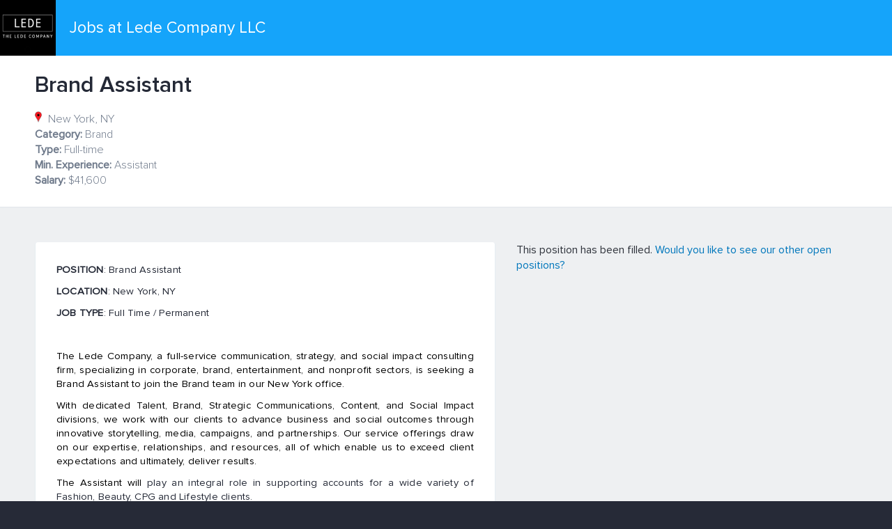

--- FILE ---
content_type: text/html; charset=utf-8
request_url: https://app.trinethire.com/companies/35150-lede-company-llc/jobs/70722-brand-assistant
body_size: 23437
content:
<!DOCTYPE html>
<!--[if lt IE 8]> <html lang="en" class="lt-ie9 ie7"> <![endif]-->
<!--[if IE 8]> <html lang="en" class="lt-ie9 ie8"> <![endif]-->
<!--[if lte IE 9]> <html lang="en" class="lte-ie9 ie9"> <![endif]-->
<!--[if (gt IE 9)|!IE]><!--> <html lang="en"> <!--<![endif]-->
<head>
  <meta charset="UTF-8">
  <meta name="viewport" content="width=device-width, initial-scale=1.0, maximum-scale=1.0, user-scalable=no">
  <meta http-equiv="X-UA-Compatible" content="IE=edge" />
  <title>Brand Assistant</title>
    <meta property="og:site_name" content="TriNet Applicant Tracking"/>
  <meta property="og:title" content="Lede Company LLC | Brand Assistant"/>
  <meta property="og:url" content="https://app.trinethire.com/companies/35150-lede-company-llc/jobs/70722-brand-assistant?source=Our+Job+Board"/>
  <meta property="og:description" content="POSITION:  Brand Assistant

LOCATION:  New York, NY

JOB TYPE:  Full Time / Permanent

The Lede  Company, a full-service communication, strategy, and
social impact consulting  firm, specializing in corporate, brand,
entertainment, and nonprofit sectors,  is seeking a Brand
Assistant to join the Brand team in our New York office.

With dedicated Talent, Brand, Strategic  Communications, Content,
and Social Impact divisions, we work with our clients  to advance
business and social outcomes through innovative storytelling,
media,  campaigns, and partnerships. Our service offerings draw
on our expertise,  relationships, and resources, all of which
enable us to exceed client  expectations and ultimately, deliver
results.

The Assistant will play an integral role in supporting accounts
for a wide variety of Fashion, Beauty, CPG and Lifestyle clients.

ROLES &amp;  RESPONSIBILITIES

· Administrative  duties (scheduling, expenses, booking
travel etc.)

· Assist  in creating professional and client-ready
presentations or excel spreadsheets

· Assist  in drafting press releases, pitches, and other
supporting media materials as  necessary.

· Conduct  business research

· Support  client projects from the brainstorm/ideation
phase to plan development,  execution, and reporting

· Work  alongside partner teams within the agency as well
as client partner agencies

· Support  onsite at events, coordination of logistics all
stages of programming,  coordination of retail promotions

· Contribute  to monthly, project or event reporting and
recaps across all clients

QUALIFICATIONS

· Bachelor’s  Degree, preferably in Communications,
English, Public Relations or Marketing

· Exceptional written, verbal and presentation skills

· Outstanding interpersonal skills

· Business acumen with the ability to communicate across
departments within the organization

· Strong  proficiency in Microsoft Office and Google Drive

· Strong attention  to detail

· Deep  understanding of pop-culture

· Ability to handle  multiple projects simultaneously in a
high-pressure, fast-paced environment

· Proficiency in  social media platforms and digital
marketing

· Takes initiative  and is resourceful

THE IDEAL CANDIDATE IS:

· A collaborative team member

· An enthusiastic professional with a passion for
communications and deep expertise in building, stewarding, and
growing  relationships

· A strong communicator and researcher

· A self-starter with energy, creativity, and an innate
interest and curiosity for Fashion, Beauty, CPG, lifestyle, and
culture

MORE DETAILS:

· Full-time staff role with benefits, must be based in NYC

· Must be authorized for employment in the United States

ABOUT THE LEDE  COMPANY

The Lede Company is a full-service strategy,  communications and
social impact consulting firm, specializing in corporate,
entertainment, brand and nonprofit sectors. With dedicated
Talent, Music,  Strategic Communications, Brand, Content and
Social Impact divisions, we work  with our clients to advance
business and social outcomes through innovative  storytelling,
media, campaigns and partnerships. Our service offerings draw on
our expertise, relationships, and resources, all of which enable
us to exceed  client expectations and ultimately, deliver
results." />
  <meta property="og:image" content="https://prod-hire.s3-us-west-1.amazonaws.com/uploads/company/logo/35150/thumb_lede-company-llc-1623368212.png?X-Amz-Expires=3600&X-Amz-Date=20260121T062805Z&X-Amz-Security-Token=IQoJb3JpZ2luX2VjEPX%2F%2F%2F%2F%2F%2F%2F%2F%2F%2FwEaCXVzLXdlc3QtMiJHMEUCIQDZg912GPazpdpSorwu99Wu9NHOk3Z7duRcymkiolnhyQIgfe%2FM1YyO6TBOWaSmEWsypY0P5IpUYDWKj8p8qxthjLcqxQUIvv%2F%2F%2F%2F%2F%2F%2F%2F%2F%2FARAAGgw5NTE3MjIwMDg2NDgiDOFQHPYwppMXSjKTuSqZBc5GrKqZLd62yvVVHMp%2Bmw43Dx4CdLKZSda7M%2BH7wK34eTa6WHN1IZgFu5DWIF7U0Iavgm4gl0nECjwc9QAag%2B9yYVEiGP51eR%2BiveNncxH7ls9F1LOwLChWDnrtLDVdLjOXiY8vAMpykb%2Be%2FBl2k1SahGeaov7iKYOKO856C%2FSbHmyzJWjRElRQZYhCmTCAde6EZg0CRSgdckRsjUdfkgMJlRanGAMxu1GYNJpj5Td33bRppeLXFLhkHwJeyLSSvwaaPmEkMi21Fo3itNhxchqJBFr04lE571e7i3%2BTG7F2yY6wdcyAEMHXY7tDC3Pgd%2F15Uz%2FSmT31qjxqYgaBzmGYHTRDmxAEgnFojublQTY2cWc1QjP9D3Y2wdd5LpQ9vj9hzCd4Ogy6uQ5gGPHu%2BSWHjegsO8fAb5TaeR218QySM0m0xSNBN%2Fe68%2BwcS8%2Fv5yoIYSW9WTW3K40gpjixOVM9B0yotEcDQqIPfn5lnGwA7jzn03CYwFwiMtLJFzHSyWppl6dM1Fl%2BHBQGad%2FzK3Pd%2Fh56PYnSYhicB3z1OXN1YB2OP0Ew5jhyVlcw7vhbkkTpupWoDmedso7sUd14LHHNDniXnJD9wf74xS76%2B%2BsdlUHh7CM6VCPMtuIYROytZe4MWiuYtnwFQr5QRgZzrnumyDcrIGXvFG2mbJi0LKVsDzmIfmfBP7Zg1rLBe9CbexkI9oOKKJDFa%2B%2Frk%2FjKD%2F%2FT%2FzfKo%2FxU48AgnwlPJtVVGHRnPlyU9pf3kVfRl1KnhWoUjPZedgfAY0GXaleOukh93ixRODdARqgfeEllIzrlXNt4dnLwjwlAmYZLhEeX%2FjdMBrp96S5YQZxzAWAeTcnYD3KC7zmdTvYmF8wE%2Ff%2BgBeOJxwhCDgvwMNqwwcsGOrEBs1nsz1nXjCVO3uqFly4fFLUlPiKMUZIFDSH2PpLSvWxTgShAMgtVoudYR%2FUSRRIE4xFa0I66bBqqmTwn3eQa7oB8so8dC4p0hll7TCFeR2c78BO6NjreFrLYHqSqWrYWVWJB7tH%2BEtnNyBAeI3z%2Fbs1W4nNTnEmqrzlmyM6jLJ3sJ0%2FDNohpFffqfntp90u4er317VpyOAboleiH7idfTX0096OpBMDufJPdEdxWXAxJ&X-Amz-Algorithm=AWS4-HMAC-SHA256&X-Amz-Credential=ASIA53FYNMBENZONN6SG%2F20260121%2Fus-west-1%2Fs3%2Faws4_request&X-Amz-SignedHeaders=host&X-Amz-Signature=24108ed9514aafa6a29d063e6c632b0c9dfadacd78c31b526117d8b7907511d7"><meta property="og:image:width" content="150" /><meta property="og:image:height" content="150" />

  <link rel="shortcut icon" type="image/x-icon" href="https://dg4guz6k8vg2i.cloudfront.net/assets/transparent-icon-1x1-63ef318d96b5d0d0ceba6e04a4e622b1158335cdc67c49e27839132c6f655058.png" />
  <link rel="stylesheet" media="all" href="https://dg4guz6k8vg2i.cloudfront.net/assets/application-f8c6c27927a58e6cd38a196067db7044dcc4585ae1479bbedb152fb9ab3a693d.css" data-turbolinks-track="reload" />
  <script src="https://dg4guz6k8vg2i.cloudfront.net/assets/public/application-c54629f8de5b30d3054e3233491fe571ed6b22c8f87f42a5b104d9ed9d4052c4.js" data-turbolinks-track="reload" defer="defer"></script>
  <script id="tnGaLoaderGaId" async>
    window.tnGaId = 'none';
    window.tnCloud = {"env":"prod","user":"nil"}
  </script>
  <script id="tnBootstrapLibId" data-container="parent" data-platform="cloud" data-app-name="trinethire" defer
    src="https://trinet-cms.hrpassport.com/trinet-eng-common/assets/en-us/libraries/ui/tn_loaders/tnBootstrap.js">
  </script>
  <meta name="csrf-param" content="authenticity_token" />
<meta name="csrf-token" content="bt5Pzkk1DwRoOAJHQT1rzwroeU8Su0AypSsLfO4kR5YuDUlwhI6qonQAUwzd37tqUyjrSnzUeNBCezpcT7kxFw==" />
  <link href="https://fonts.googleapis.com/css?family=Source+Sans+Pro:300,400,600,700,600italic" rel="stylesheet" type="text/css">
</head>
<body class="career_site show">
  <div class='clearfix' id='wrapper'>
    <section id='main' class="container">
  <header class='clearfix' id='header'>
  <div class="header-top">
  <div class="clearfix">
    <a href="/companies/35150-lede-company-llc/jobs"><img alt="Lede Company LLC" class="pull-left image-header" src="https://prod-hire.s3-us-west-1.amazonaws.com/uploads/company/logo/35150/thumb_lede-company-llc-1623368212.png?X-Amz-Expires=3600&amp;X-Amz-Date=20260121T062805Z&amp;X-Amz-Security-Token=IQoJb3JpZ2luX2VjEPX%2F%2F%2F%2F%2F%2F%2F%2F%2F%2FwEaCXVzLXdlc3QtMiJHMEUCIQDZg912GPazpdpSorwu99Wu9NHOk3Z7duRcymkiolnhyQIgfe%2FM1YyO6TBOWaSmEWsypY0P5IpUYDWKj8p8qxthjLcqxQUIvv%2F%2F%2F%2F%2F%2F%2F%2F%2F%2FARAAGgw5NTE3MjIwMDg2NDgiDOFQHPYwppMXSjKTuSqZBc5GrKqZLd62yvVVHMp%2Bmw43Dx4CdLKZSda7M%2BH7wK34eTa6WHN1IZgFu5DWIF7U0Iavgm4gl0nECjwc9QAag%2B9yYVEiGP51eR%2BiveNncxH7ls9F1LOwLChWDnrtLDVdLjOXiY8vAMpykb%2Be%2FBl2k1SahGeaov7iKYOKO856C%2FSbHmyzJWjRElRQZYhCmTCAde6EZg0CRSgdckRsjUdfkgMJlRanGAMxu1GYNJpj5Td33bRppeLXFLhkHwJeyLSSvwaaPmEkMi21Fo3itNhxchqJBFr04lE571e7i3%2BTG7F2yY6wdcyAEMHXY7tDC3Pgd%2F15Uz%2FSmT31qjxqYgaBzmGYHTRDmxAEgnFojublQTY2cWc1QjP9D3Y2wdd5LpQ9vj9hzCd4Ogy6uQ5gGPHu%2BSWHjegsO8fAb5TaeR218QySM0m0xSNBN%2Fe68%2BwcS8%2Fv5yoIYSW9WTW3K40gpjixOVM9B0yotEcDQqIPfn5lnGwA7jzn03CYwFwiMtLJFzHSyWppl6dM1Fl%2BHBQGad%2FzK3Pd%2Fh56PYnSYhicB3z1OXN1YB2OP0Ew5jhyVlcw7vhbkkTpupWoDmedso7sUd14LHHNDniXnJD9wf74xS76%2B%2BsdlUHh7CM6VCPMtuIYROytZe4MWiuYtnwFQr5QRgZzrnumyDcrIGXvFG2mbJi0LKVsDzmIfmfBP7Zg1rLBe9CbexkI9oOKKJDFa%2B%2Frk%2FjKD%2F%2FT%2FzfKo%2FxU48AgnwlPJtVVGHRnPlyU9pf3kVfRl1KnhWoUjPZedgfAY0GXaleOukh93ixRODdARqgfeEllIzrlXNt4dnLwjwlAmYZLhEeX%2FjdMBrp96S5YQZxzAWAeTcnYD3KC7zmdTvYmF8wE%2Ff%2BgBeOJxwhCDgvwMNqwwcsGOrEBs1nsz1nXjCVO3uqFly4fFLUlPiKMUZIFDSH2PpLSvWxTgShAMgtVoudYR%2FUSRRIE4xFa0I66bBqqmTwn3eQa7oB8so8dC4p0hll7TCFeR2c78BO6NjreFrLYHqSqWrYWVWJB7tH%2BEtnNyBAeI3z%2Fbs1W4nNTnEmqrzlmyM6jLJ3sJ0%2FDNohpFffqfntp90u4er317VpyOAboleiH7idfTX0096OpBMDufJPdEdxWXAxJ&amp;X-Amz-Algorithm=AWS4-HMAC-SHA256&amp;X-Amz-Credential=ASIA53FYNMBENZONN6SG%2F20260121%2Fus-west-1%2Fs3%2Faws4_request&amp;X-Amz-SignedHeaders=host&amp;X-Amz-Signature=24108ed9514aafa6a29d063e6c632b0c9dfadacd78c31b526117d8b7907511d7" width="80" height="80" /></a>
    <div class="header-links pull-left">
        <a href="/companies/35150-lede-company-llc/jobs">Jobs at Lede Company LLC</a>
    </div>
  </div>
</div>

  <div class="alert alert-success hide" id="notice"></div>
  <div class="header-bottom clearfix">
    <div class="row">
      <div class="col-sm-12 col-md-10">
        <h3 class="job-name">Brand Assistant</h3>
        <ul class="job-meta">
            <li>
              <span class="map-pin-icon"></span>
              New York, NY
            </li>
            <li><strong>Category:</strong> Brand</li>
          <li><strong>Type:</strong> Full-time</li>
          <li><strong>Min. Experience:</strong> Assistant </li>
            <li><strong>Salary:</strong> $41,600 
              
            </li>
        </ul>
      </div>
    </div>
  </div>
</header>

  <div id="container" class="clearfix">
    <div id="layout_message">
</div>

    <div class="row">
      <article class="col-xs-12 col-md-7">
        <div class="job-descr content">
          <p><b style="letter-spacing: 0.2px;"><span style="font-size:11.0pt">POSITION</span></b><span style="letter-spacing: 0.2px; font-size: 11pt;">:  Brand Assistant</span><br></p><p><b><span style="font-size:11.0pt">LOCATION</span></b><span style="font-size:11.0pt">:  New York, NY</span></p><p><b><span style="font-size:11.0pt">JOB TYPE</span></b><span style="font-size:11.0pt">:  Full Time / Permanent</span></p><p><span style="font-size:11.0pt"><br></span></p><p style="text-align:justify"><span style="font-size:11.0pt;    color:black;letter-spacing:.15pt">The Lede  Company, a full-service communication, strategy, and social impact consulting  firm, specializing in corporate, brand, entertainment, and nonprofit sectors,  is seeking a Brand Assistant to join the Brand team in our New York office.</span></p><p style="  text-align:justify"><span style="font-size:11.0pt;    color:black;letter-spacing:.15pt">With dedicated Talent, Brand, Strategic  Communications, Content, and Social Impact divisions, we work with our clients  to advance business and social outcomes through innovative storytelling, media,  campaigns, and partnerships. Our service offerings draw on our expertise,  relationships, and resources, all of which enable us to exceed client  expectations and ultimately, deliver results.</span></p><p style="  text-align:justify"><span style="font-size:11.0pt;    color:black;letter-spacing:.15pt">The Assistant will </span><span style="font-size:11.0pt;  ">play an integral role in supporting accounts  for a wide variety of Fashion, Beauty, CPG and Lifestyle clients.</span></p><p style="  text-align:justify"><span style="font-size:11.0pt;  "><br></span></p><p><b><span style="font-size:11.0pt;  ">ROLES &amp;  RESPONSIBILITIES</span></b></p><p style="text-indent:-.25in;"><span style="font-size:11.0pt;font-family:Symbol;  "><span>·<span style="font:7.0pt &quot;Times New Roman&quot;">&nbsp;&nbsp;&nbsp;&nbsp;&nbsp;&nbsp; </span></span></span><span style="font-size:11.0pt;  color:black">Administrative  duties (scheduling, expenses, booking travel etc.)</span></p><p style="text-indent:-.25in;"><span style="font-size:11.0pt;font-family:Symbol;  "><span>·<span style="font:7.0pt &quot;Times New Roman&quot;">&nbsp;&nbsp;&nbsp;&nbsp;&nbsp;&nbsp; </span></span></span><span style="font-size:11.0pt;  color:black">Assist  in creating professional and client-ready presentations or excel spreadsheets</span></p><p style="text-indent:-.25in;"><span style="font-size:11.0pt;font-family:Symbol;  "><span>·<span style="font:7.0pt &quot;Times New Roman&quot;">&nbsp;&nbsp;&nbsp;&nbsp;&nbsp;&nbsp; </span></span></span><span style="font-size:11.0pt;  color:black">Assist  in drafting press releases, pitches, and other supporting media materials as  necessary.&nbsp;</span></p><p style="text-indent:-.25in;"><span style="font-size:11.0pt;font-family:Symbol;  "><span>·<span style="font:7.0pt &quot;Times New Roman&quot;">&nbsp;&nbsp;&nbsp;&nbsp;&nbsp;&nbsp; </span></span></span><span style="font-size:11.0pt;  color:black">Conduct  business research</span></p><p style="text-indent:-.25in;"><span style="font-size:11.0pt;font-family:Symbol;  "><span>·<span style="font:7.0pt &quot;Times New Roman&quot;">&nbsp;&nbsp;&nbsp;&nbsp;&nbsp;&nbsp; </span></span></span><span style="font-size:11.0pt;  color:black">Support  client projects from the brainstorm/ideation phase to plan development,  execution, and reporting</span></p><p style="text-indent:-.25in;"><span style="font-size:11.0pt;font-family:Symbol;  "><span>·<span style="font:7.0pt &quot;Times New Roman&quot;">&nbsp;&nbsp;&nbsp;&nbsp;&nbsp;&nbsp; </span></span></span><span style="font-size:11.0pt;  color:black">Work  alongside partner teams within the agency as well as client partner agencies</span></p><p style="text-indent:-.25in;"><span style="font-size:11.0pt;font-family:Symbol;  "><span>·<span style="font:7.0pt &quot;Times New Roman&quot;">&nbsp;&nbsp;&nbsp;&nbsp;&nbsp;&nbsp; </span></span></span><span style="font-size:11.0pt;  color:black">Support  onsite at events, coordination of logistics all stages of programming,  coordination of retail promotions</span></p><p style="text-indent:-.25in;"><span style="font-size:11.0pt;font-family:Symbol;  "><span>·<span style="font:7.0pt &quot;Times New Roman&quot;">&nbsp;&nbsp;&nbsp;&nbsp;&nbsp;&nbsp; </span></span></span><span style="font-size:11.0pt;  color:black">Contribute  to monthly, project or event reporting and recaps across all clients</span></p><p>    <br></p><p><b><span style="font-size:11.0pt;  ">QUALIFICATIONS</span></b></p><p style="text-indent:-.25in;"><span style="font-size:11.0pt;font-family:Symbol;  "><span>·<span style="font:7.0pt &quot;Times New Roman&quot;">&nbsp;&nbsp;&nbsp;&nbsp;&nbsp;&nbsp; </span></span></span><span style="font-size:11.0pt;  ">Bachelor’s  Degree, preferably in Communications, English, Public Relations or Marketing</span></p><p style="text-indent:-.25in;"><span style="font-size:11.0pt;font-family:Symbol;  "><span>·<span style="font:7.0pt &quot;Times New Roman&quot;">&nbsp;&nbsp;&nbsp;&nbsp;&nbsp;&nbsp; </span></span></span><span style="font-size:11.0pt;  color:black;  letter-spacing:.15pt">Exceptional written, verbal and presentation skills</span><span style="font-size:11.0pt;  color:#242936;  letter-spacing:.15pt">&nbsp;</span></p><p style="text-indent:-.25in;"><span style="font-size:11.0pt;font-family:Symbol;  "><span>·<span style="font:7.0pt &quot;Times New Roman&quot;">&nbsp;&nbsp;&nbsp;&nbsp;&nbsp;&nbsp; </span></span></span><span style="font-size:11.0pt;  color:black;  letter-spacing:.15pt">Outstanding interpersonal skills</span><span style="font-size:11.0pt;  color:#242936;  letter-spacing:.15pt">&nbsp;</span></p><p style="text-indent:-.25in;"><span style="font-size:11.0pt;font-family:Symbol;  "><span>·<span style="font:7.0pt &quot;Times New Roman&quot;">&nbsp;&nbsp;&nbsp;&nbsp;&nbsp;&nbsp; </span></span></span><span style="font-size:11.0pt;  color:black;  letter-spacing:.15pt">Business acumen with the ability to communicate across  departments within the organization</span><span style="font-size:11.0pt;    color:#242936;letter-spacing:.15pt">&nbsp;</span></p><p style="text-indent:-.25in;"><span style="font-size:11.0pt;font-family:Symbol;  "><span>·<span style="font:7.0pt &quot;Times New Roman&quot;">&nbsp;&nbsp;&nbsp;&nbsp;&nbsp;&nbsp; </span></span></span><span style="font-size:11.0pt;  ">Strong  proficiency in Microsoft Office and Google Drive</span></p><p style="text-indent:-.25in;"><span style="font-size:11.0pt;font-family:Symbol;  "><span>·<span style="font:7.0pt &quot;Times New Roman&quot;">&nbsp;&nbsp;&nbsp;&nbsp;&nbsp;&nbsp; </span></span></span><span style="font-size:11.0pt;  ">Strong attention  to detail</span></p><p style="text-indent:-.25in;"><span style="font-size:11.0pt;font-family:Symbol;  "><span>·<span style="font:7.0pt &quot;Times New Roman&quot;">&nbsp;&nbsp;&nbsp;&nbsp;&nbsp;&nbsp; </span></span></span><span style="font-size:11.0pt;  ">Deep  understanding of pop-culture</span></p><p style="text-indent:-.25in;"><span style="font-size:11.0pt;font-family:Symbol;  "><span>·<span style="font:7.0pt &quot;Times New Roman&quot;">&nbsp;&nbsp;&nbsp;&nbsp;&nbsp;&nbsp; </span></span></span><span style="font-size:11.0pt;  ">Ability to handle  multiple projects simultaneously in a high-pressure, fast-paced environment</span></p><p style="text-indent:-.25in;"><span style="font-size:11.0pt;font-family:Symbol;  "><span>·<span style="font:7.0pt &quot;Times New Roman&quot;">&nbsp;&nbsp;&nbsp;&nbsp;&nbsp;&nbsp; </span></span></span><span style="font-size:11.0pt;  ">Proficiency in  social media platforms and digital marketing</span></p><p style="text-indent:-.25in;"><span style="font-size:11.0pt;font-family:Symbol;  "><span>·<span style="font:7.0pt &quot;Times New Roman&quot;">&nbsp;&nbsp;&nbsp;&nbsp;&nbsp;&nbsp; </span></span></span><span style="font-size:11.0pt;  ">Takes initiative  and is resourceful</span></p><p><span style="font-size:11.0pt;  ">&nbsp;</span></p><p><b><span style="font-size:11.0pt;    color:black;letter-spacing:.15pt">THE IDEAL CANDIDATE IS:</span></b><span style="font-size:11.0pt;  color:#242936;  letter-spacing:.15pt">&nbsp;</span></p><p style="text-align:justify;text-indent:-.25in;  "><span style="font-size:11.0pt;  font-family:Symbol;  color:black"><span>·<span style="font:7.0pt &quot;Times New Roman&quot;">&nbsp;&nbsp;&nbsp;&nbsp;&nbsp;&nbsp;  </span></span></span><span style="font-size:11.0pt;  color:black;letter-spacing:.15pt">A collaborative team member</span></p><p style="text-align:justify;text-indent:-.25in;  "><span style="font-size:11.0pt;  font-family:Symbol;  color:black"><span>·<span style="font:7.0pt &quot;Times New Roman&quot;">&nbsp;&nbsp;&nbsp;&nbsp;&nbsp;&nbsp;  </span></span></span><span style="font-size:11.0pt;  color:black;letter-spacing:.15pt">An enthusiastic</span><span style="font-size:11.0pt;  color:red;  letter-spacing:.15pt"> </span><span style="font-size:11.0pt;  color:black;letter-spacing:.15pt">professional with a passion for  communications and deep expertise in building, stewarding, and growing  relationships&nbsp;</span><span style="font-size:11.0pt;  color:#242936;letter-spacing:.15pt">&nbsp;</span></p><p style="text-indent:-.25in;  "><span style="font-size:10.0pt;  font-family:Symbol;  "><span>·<span style="font:7.0pt &quot;Times New Roman&quot;">&nbsp;&nbsp;&nbsp;&nbsp;&nbsp;&nbsp; </span></span></span><span style="font-size:11.0pt;  color:black;  letter-spacing:.15pt">A strong communicator and </span><span style="font-size:  11.0pt;  letter-spacing:.15pt">r<span style="color:black">esearcher</span></span></p><p style="text-indent:-.25in;  "><span style="font-size:10.0pt;  font-family:Symbol;  "><span>·<span style="font:7.0pt &quot;Times New Roman&quot;">&nbsp;&nbsp;&nbsp;&nbsp;&nbsp;&nbsp; </span></span></span><span style="font-size:11.0pt;  color:black;  letter-spacing:.15pt">A self-starter with energy, creativity, and an innate  interest and curiosity for </span><span style="font-size:11.0pt;  letter-spacing:.15pt">Fashion, Beauty, CPG, lifestyle, and culture&nbsp;</span><span style="font-size:11.0pt;  "></span></p><p><br></p><p><b><span style="font-size:11.0pt;    color:black;letter-spacing:.15pt">MORE DETAILS</span></b><span style="font-size:11.0pt;  color:black;  letter-spacing:.15pt">:</span></p><p style="text-indent:-.25in;  "><span style="font-size:10.0pt;  font-family:Symbol;  color:black"><span>·<span style="font:7.0pt &quot;Times New Roman&quot;">&nbsp;&nbsp;&nbsp;&nbsp;&nbsp;&nbsp; </span></span></span><span style="font-size:11.0pt;  color:black;  letter-spacing:.15pt">Full-time staff role with benefits, must be based in NYC</span><span style="font-size:11.0pt;  color:#242936;  letter-spacing:.15pt">&nbsp;</span></p><p style="text-indent:-.25in;  "><span style="font-size:10.0pt;  font-family:Symbol;  color:black"><span>·<span style="font:7.0pt &quot;Times New Roman&quot;">&nbsp;&nbsp;&nbsp;&nbsp;&nbsp;&nbsp; </span></span></span><span style="font-size:11.0pt;  color:black;  letter-spacing:.15pt">Must be authorized for employment in the United States</span><span style="font-size:11.0pt;  color:#242936;  letter-spacing:.15pt">&nbsp;</span><span style="font-size:11.0pt;  color:black"><br><br></span></p><p><a name="_heading=h.30j0zll"></a><b><span style="font-size:11.0pt;  ">ABOUT THE LEDE  COMPANY</span></b></p><p style="text-align:justify"><span style="font-size:11.0pt;    ">The Lede Company is a full-service strategy,  communications and social impact consulting firm, specializing in corporate,  entertainment, brand and nonprofit sectors. With dedicated Talent, Music,  Strategic Communications, Brand, Content and Social Impact divisions, we work  with our clients to advance business and social outcomes through innovative  storytelling, media, campaigns and partnerships. Our service offerings draw on  our expertise, relationships, and resources, all of which enable us to exceed  client expectations and ultimately, deliver results.</span></p>
        </div>
      </article>
        This position has been filled.
        <a href="/companies/35150-lede-company-llc/jobs">Would you like to see our other open positions?</a>
      
    </div>
  </div>
</section>
<div id="bootbox_linkedin" class="hide">
  <ul>
    <li class="form-group">
      <label for="linkedin_url">Linkedin url</label>
      <p class="tag-note">
        Should be {http://www.linkedin.com/pub/[member-name/]x/y/z}
        or {http://www.linkedin.com/in/string}
      </p>
      <input autocomplete="off" type="text" name="linkedin" id="linkedin" value="" class="form-control" />
    </li>
  </ul>
</div>

  </div>
</body>
<footer>
  <div id='copyright'>
  <div class='show'>© 2014-2026 TriNet Group, Inc. All rights reserved.</div>
  <a target="_blank" rel="noopener" href="/privacy">Privacy Policy</a>
</div>

</footer>
<script src="//rum-static.pingdom.net/pa-5b43fad06a549f0016000136.js" async></script>
</html>


--- FILE ---
content_type: text/css
request_url: https://dg4guz6k8vg2i.cloudfront.net/assets/application-f8c6c27927a58e6cd38a196067db7044dcc4585ae1479bbedb152fb9ab3a693d.css
body_size: 128898
content:
.ajax-autocomplete-group .bootstrap-tagsinput{width:100%}.ajax-autocomplete-group .bootstrap-tagsinput .label-info{min-height:30px;line-height:23px;border:1px solid #cacedb;background-color:#F7F7F7;color:#333;font-weight:normal;font-size:13px;font-family:"Source Sans Pro", sans-serif;margin:3px 5px 3px 0;padding:3px 10px;max-width:100%;text-align:left;white-space:normal;word-wrap:break-word}.ajax-autocomplete-group .bootstrap-tagsinput span.label-info.disabled span{display:none}.ajax-autocomplete-group .twitter-typeahead{width:100%}.ajax-autocomplete-group .twitter-typeahead .tt-input{min-width:200px}.ajax-autocomplete-group .twitter-typeahead .tt-menu{width:100%}.ajax-autocomplete-group .twitter-typeahead .tt-menu .tt-dataset{background-color:#ffffff;border:1px solid #cacedb;-webkit-border-bottom-right-radius:3px;-webkit-border-bottom-left-radius:3px;-moz-border-radius-bottomright:3px;-moz-border-radius-bottomleft:3px;border-bottom-right-radius:3px;border-bottom-left-radius:3px}.ajax-autocomplete-group .twitter-typeahead .tt-menu .tt-dataset .tt-selectable,.ajax-autocomplete-group .twitter-typeahead .tt-menu .tt-dataset .empty-message{cursor:pointer;padding:5px 10px;white-space:normal;word-wrap:break-word;max-width:100%}.ajax-autocomplete-group .twitter-typeahead .tt-menu .tt-dataset .tt-selectable:hover,.ajax-autocomplete-group .twitter-typeahead .tt-menu .tt-dataset .empty-message:hover{background-color:#f0f0f0}@font-face{font-family:'ProximaNova-Regular';src:url(//dg4guz6k8vg2i.cloudfront.net/assets/ProximaNova/ProximaNova-Regular-7aa70e9eec63ed93f96c27c6014d75cf53bbbbc5cb987559bbe8c2419d3cc997.eot);src:url(//dg4guz6k8vg2i.cloudfront.net/assets/ProximaNova/ProximaNova-Regular-2560cc1231e5cc54bc637dae0713ff6841b446f3201b3a158b97ea823c183865.woff2) format("woff2"),url(//dg4guz6k8vg2i.cloudfront.net/assets/ProximaNova/ProximaNova-Regular-b9aebe0ef7bfd7e1760aaa7fe6d42cb5c5a97c103824df6471e669e9e3758dd4.woff) format("woff"),url(//dg4guz6k8vg2i.cloudfront.net/assets/ProximaNova/ProximaNova-Regular-c698f3b47f85eb56b645e2a5310032636d8cafdfab78858e62fec78ef617caf9.ttf) format("truetype"),url(//dg4guz6k8vg2i.cloudfront.net/assets/ProximaNova/ProximaNova-Regular-7bdbbb777ec0328337ce5854181d1e51b909b51c8d9cffa6150474fa25abe902.svg#ProximaNova-Regular) format("svg"),url(//dg4guz6k8vg2i.cloudfront.net/assets/ProximaNova/ProximaNova-Regular-7aa70e9eec63ed93f96c27c6014d75cf53bbbbc5cb987559bbe8c2419d3cc997.eot?#iefix) format("embedded-opentype");font-weight:normal;font-style:normal}@font-face{font-family:'ProximaNova-Light';src:url(//dg4guz6k8vg2i.cloudfront.net/assets/ProximaNova/ProximaNova-Light-abd455ebc695f33f1f3d29ca191972a392ae886a30185d44e648d1c920d8765a.eot);src:url(//dg4guz6k8vg2i.cloudfront.net/assets/ProximaNova/ProximaNova-Light-18242cca42de28a074c9dfdcc5114ed8b3666741760284141ff9078f67d261b3.woff2) format("woff2"),url(//dg4guz6k8vg2i.cloudfront.net/assets/ProximaNova/ProximaNova-Light-71231f2e86856bcd7181ac36199aeb5c7fb0103d7cf92009c56de4f6f438ebd6.woff) format("woff"),url(//dg4guz6k8vg2i.cloudfront.net/assets/ProximaNova/ProximaNova-Light-7e3f6dc6ccdae0acca1c32fb9501677a5e1a5b7bc635a51c7ef5f22093a6f9ea.ttf) format("truetype"),url(//dg4guz6k8vg2i.cloudfront.net/assets/ProximaNova/ProximaNova-Light-aaf1e54a51b15c608835f21ab4453c506d98515b0fe845dd2ec723ed31cc2d6f.svg#ProximaNova-Light) format("svg"),url(//dg4guz6k8vg2i.cloudfront.net/assets/ProximaNova/ProximaNova-Light-abd455ebc695f33f1f3d29ca191972a392ae886a30185d44e648d1c920d8765a.eot?#iefix) format("embedded-opentype");font-weight:normal;font-style:normal}@font-face{font-family:'ProximaNova-Bold';src:url(//dg4guz6k8vg2i.cloudfront.net/assets/ProximaNova/ProximaNova-Bold-6805bb0fd6ce4cb58643efa1d15ce7133fd9c0c633687346dc1bbd38f5457963.eot);src:url(//dg4guz6k8vg2i.cloudfront.net/assets/ProximaNova/ProximaNova-Bold-bf95c4271df6fa6471aa1d64f6e62434149d49ec94a1329ab0f2a84f1dd288c4.woff2) format("woff2"),url(//dg4guz6k8vg2i.cloudfront.net/assets/ProximaNova/ProximaNova-Bold-9b0434ed48a9637adf8892c936823b67e80f4ad65b5f85ca55163f9a8227be21.woff) format("woff"),url(//dg4guz6k8vg2i.cloudfront.net/assets/ProximaNova/ProximaNova-Bold-dd0a6210fa310d2f6f2c4a80ec8f2852b514ca4682c67e523c25c8a08d14b27c.ttf) format("truetype"),url(//dg4guz6k8vg2i.cloudfront.net/assets/ProximaNova/ProximaNova-Bold-487b371856f72ee4fd011be97a4381996f8c7c1cac9a6dc3a5b8fd474da9556f.svg#ProximaNova-Bold) format("svg"),url(//dg4guz6k8vg2i.cloudfront.net/assets/ProximaNova/ProximaNova-Bold-6805bb0fd6ce4cb58643efa1d15ce7133fd9c0c633687346dc1bbd38f5457963.eot?#iefix) format("embedded-opentype");font-weight:normal;font-style:normal}@font-face{font-family:'ProximaNova-Semibold';src:url(//dg4guz6k8vg2i.cloudfront.net/assets/ProximaNova/ProximaNova-Semibold-9af4727cab85f16c18fa53fdf29f1455f0b349d1b4af89c3551f6e63be90029d.eot);src:url(//dg4guz6k8vg2i.cloudfront.net/assets/ProximaNova/ProximaNova-Semibold-45e50a8323cac5a2754447f40d0bede982df45b64f90b558aa1e5c5b118ca8ed.woff) format("woff"),url(//dg4guz6k8vg2i.cloudfront.net/assets/ProximaNova/ProximaNova-Semibold-67e33dd3b64b1d2dfa94a974b2766a0a2277349d76952e9ea34ab0b4831dd414.woff2) format("woff2"),url(//dg4guz6k8vg2i.cloudfront.net/assets/ProximaNova/ProximaNova-Semibold-14742d93a704f4ec2b267b0d091ae9bee4f20a3db39332859da5215be38dafb0.ttf) format("truetype"),url(//dg4guz6k8vg2i.cloudfront.net/assets/ProximaNova/ProximaNova-Semibold-9af4727cab85f16c18fa53fdf29f1455f0b349d1b4af89c3551f6e63be90029d.eot?#iefix) format("embedded-opentype"),url(//dg4guz6k8vg2i.cloudfront.net/assets/ProximaNova/ProximaNova-Semibold-3e4bc91bfdfd2cf0aa7096fbaa2f865184bcd17ed146472c643479d0f9642c31.svg#ProximaNova-Semibold) format("svg");font-weight:normal;font-style:normal}@font-face{font-family:'ProximaNova-Thin';src:url(//dg4guz6k8vg2i.cloudfront.net/assets/ProximaNova/ProximaNova-Thin-387b5a8c1c89278be225aa2a46e7e6ef36c0cb23627917250634f6aede797866.eot);src:url(//dg4guz6k8vg2i.cloudfront.net/assets/ProximaNova/ProximaNova-Thin-d5b1dddfc63831ecc684524c822ec68956c80ed7ccd6a5fea314d4d58b566f63.woff2) format("woff2"),url(//dg4guz6k8vg2i.cloudfront.net/assets/ProximaNova/ProximaNova-Thin-4d487ccb71e818c8c0d95bdb085c037a376eebdb5d6726579e92a113c6b09652.woff) format("woff"),url(//dg4guz6k8vg2i.cloudfront.net/assets/ProximaNova/ProximaNova-Thin-387b5a8c1c89278be225aa2a46e7e6ef36c0cb23627917250634f6aede797866.eot?#iefix) format("embedded-opentype"),url(//dg4guz6k8vg2i.cloudfront.net/assets/ProximaNova/ProximaNova-Thin-2838097c487585ae53b009329a95d6ca39e431a588275d5a323b21b5dda1f1bf.ttf) format("truetype"),url(//dg4guz6k8vg2i.cloudfront.net/assets/ProximaNova/ProximaNova-Thin-1c8d23b03bb18bcd207278b46a0c4c21750306757c617c73b92f88f010508053.svg#ProximaNovaT-Thin) format("svg");font-weight:normal;font-style:normal}.message-modal .form-group>label{margin-bottom:0px;font-family:"CentraNo2", "ProximaNova-Regular", sans-serif}.message-modal .applicant-name{font-size:20px}.message-modal .body{word-break:break-word}.message-modal .body .body-box{border:none;background:none;box-shadow:none}.message-modal .body .msg-body{overflow-y:auto;height:220px}.message-modal .body .msg-body p,.message-modal .body .msg-body .p-semibold,.message-modal .body .msg-body .p-large{padding-bottom:2px;line-height:22px}.read{font-family:"CentraNo2", "ProximaNova-Light", sans-serif}.contact-applicant-form .word-break-all{word-break:break-all}@media (max-width: 767px){.contact-applicant-form .thire-upload-table .files td .name{width:300px}}@media all and (max-width: 480px){.contact-applicant-form .word-break-all{word-break:break-word}}@media all and (max-width: 1024px){.event-start-at{margin-bottom:10px}}@media all and (max-width: 1024px){#new_event .blk-when .blk-when-form{margin-bottom:10px}}.bootbox-body #new_event{padding-bottom:20px}.hire-prevented{opacity:0.5;pointer-events:none}td.note{position:relative}td.note .popover.left{width:210px}td.note .popover .popover-content{word-break:break-word;display:inline-block}@media all and (max-width: 1024px){td.note{position:relative}td.note .popover.left{height:130px}td.note .popover .popover-content{height:80px;display:block;overflow-y:scroll}}#change_job_status_action .radio_wrapper>label{display:inline-block}#avatar_preview_container{min-width:78px;min-height:59px;background-image:url(//dg4guz6k8vg2i.cloudfront.net/assets/common/add-logo-dcb30a9c6e998f379b8b60b5b30d19acff79bf9a4cbf2d105d79e93f50ccf60a.png);background-repeat:no-repeat}#avatar_preview_container #avatar-preview{max-width:150px;max-height:150px}.thire-collapse.panel-group .panel{border:1px solid transparent;overflow:initial;-webkit-border-radius:0;-moz-border-radius:0;border-radius:0;-webkit-box-shadow:none;-moz-box-shadow:none;box-shadow:none}.thire-collapse.panel-group .panel .panel-heading{padding:0}.thire-collapse.panel-group .panel .panel-heading .panel-title{line-height:18px;padding:9px 10px;background-color:#F2F6FA;border-bottom:1px solid #E3EAF2}.thire-collapse.panel-group .panel .panel-heading .panel-title .fa-toggle-down,.thire-collapse.panel-group .panel .panel-heading .panel-title .fa-toggle-up{color:#A2AEBD;cursor:pointer}.thire-collapse.panel-group .panel .panel-heading .panel-title .pull-left,.thire-collapse.panel-group .panel .panel-heading .panel-title .pull-right{margin:0;color:#848c99}.thire-collapse.panel-group .panel .panel-collapse .content-collapse{margin:10px}.thire-collapse.panel-group .panel .panel-collapse .content-collapse .list-group{margin-bottom:0}.thire-collapse.panel-group .panel .panel-collapse .content-collapse .list-group .list-group-item{border:none;padding:6px 0;font-family:"CentraNo2", "ProximaNova-Regular", sans-serif}.thire-collapse.panel-group .panel .panel-collapse .content-collapse .list-group .list-group-item span,.thire-collapse.panel-group .panel .panel-collapse .content-collapse .list-group .list-group-item label{font-size:15px}.thire-collapse.panel-group .panel .panel-collapse .content-collapse .list-group .list-group-item:first-child{padding-top:0}.thire-collapse.panel-group .panel .panel-collapse .panel-body{border-top:none;margin:0}div.tagsinput{padding:5px;width:100%;height:2ex;overflow-y:auto;background-color:white;border-bottom:1px solid #dae0e4;border-radius:4px;box-shadow:0 1px 2px #dae0e4}div.tagsinput span.tag{border-radius:4px;display:block;float:left;padding:1px 6px 2px 5px;text-decoration:none;background:linear-gradient(to bottom, #f5f5f5 0%, #f5f5f5 70%, #F0F0F0 100%) repeat scroll 0 0 rgba(0,0,0,0);border:1px solid #848c99;color:#6E7580;margin-right:5px;margin-bottom:5px;font-size:17px}div.tagsinput a{font-weight:medium;color:#637899;text-decoration:none;font-size:12px}div.tagsinput a:hover{color:#466BA6}div.tagsinput input{width:100%;margin:0px;font-size:17px;color:#6E7580;padding:1px 6px 3px 5px;background:transparent;outline:0px;margin-right:5px;margin-bottom:5px;border:medium none;overflow-x:visible}div.tagsinput div{display:block;float:left}div.tagsinput .fake-input-wrapper{width:100%}div.tagsinput .tags_clear{clear:both;width:100%;height:0px}div.tagsinput .not_valid{background:#FBD8DB !important;color:#90111A !important}/*!
 * Bootstrap v3.4.1 (https://getbootstrap.com/)
 * Copyright 2011-2019 Twitter, Inc.
 * Licensed under MIT (https://github.com/twbs/bootstrap/blob/master/LICENSE)
 *//*! normalize.css v3.0.3 | MIT License | github.com/necolas/normalize.css */html{font-family:sans-serif;-ms-text-size-adjust:100%;-webkit-text-size-adjust:100%}body{margin:0}article,aside,details,figcaption,figure,footer,header,hgroup,main,menu,nav,section,summary{display:block}audio,canvas,progress,video{display:inline-block;vertical-align:baseline}audio:not([controls]){display:none;height:0}[hidden],template{display:none}a{background-color:transparent}a:active,a:hover{outline:0}abbr[title]{border-bottom:none;text-decoration:underline;text-decoration:underline dotted}b,strong{font-weight:bold}dfn{font-style:italic}h1{font-size:2em;margin:0.67em 0}mark{background:#ff0;color:#000}small{font-size:80%}sub,sup{font-size:75%;line-height:0;position:relative;vertical-align:baseline}sup{top:-0.5em}sub{bottom:-0.25em}img{border:0}svg:not(:root){overflow:hidden}figure{margin:1em 40px}hr{box-sizing:content-box;height:0}pre{overflow:auto}code,kbd,pre,samp{font-family:monospace, monospace;font-size:1em}button,input,optgroup,select,textarea{color:inherit;font:inherit;margin:0}button{overflow:visible}button,select{text-transform:none}button,html input[type="button"],input[type="reset"],input[type="submit"]{-webkit-appearance:button;cursor:pointer}button[disabled],html input[disabled]{cursor:default}button::-moz-focus-inner,input::-moz-focus-inner{border:0;padding:0}input{line-height:normal}input[type="checkbox"],input[type="radio"]{box-sizing:border-box;padding:0}input[type="number"]::-webkit-inner-spin-button,input[type="number"]::-webkit-outer-spin-button{height:auto}input[type="search"]{-webkit-appearance:textfield;box-sizing:content-box}input[type="search"]::-webkit-search-cancel-button,input[type="search"]::-webkit-search-decoration{-webkit-appearance:none}fieldset{border:1px solid #c0c0c0;margin:0 2px;padding:0.35em 0.625em 0.75em}legend{border:0;padding:0}textarea{overflow:auto}optgroup{font-weight:bold}table{border-collapse:collapse;border-spacing:0}td,th{padding:0}/*! Source: https://github.com/h5bp/html5-boilerplate/blob/master/src/css/main.css */@media print{*,*:before,*:after{color:#000 !important;text-shadow:none !important;background:transparent !important;box-shadow:none !important}a,a:visited{text-decoration:underline}a[href]:after{content:" (" attr(href) ")"}abbr[title]:after{content:" (" attr(title) ")"}a[href^="#"]:after,a[href^="javascript:"]:after{content:""}pre,blockquote{border:1px solid #999;page-break-inside:avoid}thead{display:table-header-group}tr,img{page-break-inside:avoid}img{max-width:100% !important}p,.p-semibold,.p-large,h2,h3{orphans:3;widows:3}h2,h3{page-break-after:avoid}.navbar{display:none}.btn>.caret,.dropup>.btn>.caret{border-top-color:#000 !important}.label{border:1px solid #000}.table{border-collapse:collapse !important}.table td,.table th{background-color:#fff !important}.table-bordered th,.table-bordered td{border:1px solid #ddd !important}}@font-face{font-family:"Glyphicons Halflings";src:url(//dg4guz6k8vg2i.cloudfront.net/../fonts/bootstrap/glyphicons-halflings-regular.eot);src:url(//dg4guz6k8vg2i.cloudfront.net/../fonts/bootstrap/glyphicons-halflings-regular.eot?#iefix) format("embedded-opentype"),url(//dg4guz6k8vg2i.cloudfront.net/../fonts/bootstrap/glyphicons-halflings-regular.woff2) format("woff2"),url(//dg4guz6k8vg2i.cloudfront.net/../fonts/bootstrap/glyphicons-halflings-regular.woff) format("woff"),url(//dg4guz6k8vg2i.cloudfront.net/../fonts/bootstrap/glyphicons-halflings-regular.ttf) format("truetype"),url(//dg4guz6k8vg2i.cloudfront.net/../fonts/bootstrap/glyphicons-halflings-regular.svg#glyphicons_halflingsregular) format("svg")}.glyphicon{position:relative;top:1px;display:inline-block;font-family:"Glyphicons Halflings";font-style:normal;font-weight:400;line-height:1;-webkit-font-smoothing:antialiased;-moz-osx-font-smoothing:grayscale}.glyphicon-asterisk:before{content:"\002a"}.glyphicon-plus:before{content:"\002b"}.glyphicon-euro:before,.glyphicon-eur:before{content:"\20ac"}.glyphicon-minus:before{content:"\2212"}.glyphicon-cloud:before{content:"\2601"}.glyphicon-envelope:before{content:"\2709"}.glyphicon-pencil:before{content:"\270f"}.glyphicon-glass:before{content:"\e001"}.glyphicon-music:before{content:"\e002"}.glyphicon-search:before{content:"\e003"}.glyphicon-heart:before{content:"\e005"}.glyphicon-star:before{content:"\e006"}.glyphicon-star-empty:before{content:"\e007"}.glyphicon-user:before{content:"\e008"}.glyphicon-film:before{content:"\e009"}.glyphicon-th-large:before{content:"\e010"}.glyphicon-th:before{content:"\e011"}.glyphicon-th-list:before{content:"\e012"}.glyphicon-ok:before{content:"\e013"}.glyphicon-remove:before{content:"\e014"}.glyphicon-zoom-in:before{content:"\e015"}.glyphicon-zoom-out:before{content:"\e016"}.glyphicon-off:before{content:"\e017"}.glyphicon-signal:before{content:"\e018"}.glyphicon-cog:before{content:"\e019"}.glyphicon-trash:before{content:"\e020"}.glyphicon-home:before{content:"\e021"}.glyphicon-file:before{content:"\e022"}.glyphicon-time:before{content:"\e023"}.glyphicon-road:before{content:"\e024"}.glyphicon-download-alt:before{content:"\e025"}.glyphicon-download:before{content:"\e026"}.glyphicon-upload:before{content:"\e027"}.glyphicon-inbox:before{content:"\e028"}.glyphicon-play-circle:before{content:"\e029"}.glyphicon-repeat:before{content:"\e030"}.glyphicon-refresh:before{content:"\e031"}.glyphicon-list-alt:before{content:"\e032"}.glyphicon-lock:before{content:"\e033"}.glyphicon-flag:before{content:"\e034"}.glyphicon-headphones:before{content:"\e035"}.glyphicon-volume-off:before{content:"\e036"}.glyphicon-volume-down:before{content:"\e037"}.glyphicon-volume-up:before{content:"\e038"}.glyphicon-qrcode:before{content:"\e039"}.glyphicon-barcode:before{content:"\e040"}.glyphicon-tag:before{content:"\e041"}.glyphicon-tags:before{content:"\e042"}.glyphicon-book:before{content:"\e043"}.glyphicon-bookmark:before{content:"\e044"}.glyphicon-print:before{content:"\e045"}.glyphicon-camera:before{content:"\e046"}.glyphicon-font:before{content:"\e047"}.glyphicon-bold:before{content:"\e048"}.glyphicon-italic:before{content:"\e049"}.glyphicon-text-height:before{content:"\e050"}.glyphicon-text-width:before{content:"\e051"}.glyphicon-align-left:before{content:"\e052"}.glyphicon-align-center:before{content:"\e053"}.glyphicon-align-right:before{content:"\e054"}.glyphicon-align-justify:before{content:"\e055"}.glyphicon-list:before{content:"\e056"}.glyphicon-indent-left:before{content:"\e057"}.glyphicon-indent-right:before{content:"\e058"}.glyphicon-facetime-video:before{content:"\e059"}.glyphicon-picture:before{content:"\e060"}.glyphicon-map-marker:before{content:"\e062"}.glyphicon-adjust:before{content:"\e063"}.glyphicon-tint:before{content:"\e064"}.glyphicon-edit:before{content:"\e065"}.glyphicon-share:before{content:"\e066"}.glyphicon-check:before{content:"\e067"}.glyphicon-move:before{content:"\e068"}.glyphicon-step-backward:before{content:"\e069"}.glyphicon-fast-backward:before{content:"\e070"}.glyphicon-backward:before{content:"\e071"}.glyphicon-play:before{content:"\e072"}.glyphicon-pause:before{content:"\e073"}.glyphicon-stop:before{content:"\e074"}.glyphicon-forward:before{content:"\e075"}.glyphicon-fast-forward:before{content:"\e076"}.glyphicon-step-forward:before{content:"\e077"}.glyphicon-eject:before{content:"\e078"}.glyphicon-chevron-left:before{content:"\e079"}.glyphicon-chevron-right:before{content:"\e080"}.glyphicon-plus-sign:before{content:"\e081"}.glyphicon-minus-sign:before{content:"\e082"}.glyphicon-remove-sign:before{content:"\e083"}.glyphicon-ok-sign:before{content:"\e084"}.glyphicon-question-sign:before{content:"\e085"}.glyphicon-info-sign:before{content:"\e086"}.glyphicon-screenshot:before{content:"\e087"}.glyphicon-remove-circle:before{content:"\e088"}.glyphicon-ok-circle:before{content:"\e089"}.glyphicon-ban-circle:before{content:"\e090"}.glyphicon-arrow-left:before{content:"\e091"}.glyphicon-arrow-right:before{content:"\e092"}.glyphicon-arrow-up:before{content:"\e093"}.glyphicon-arrow-down:before{content:"\e094"}.glyphicon-share-alt:before{content:"\e095"}.glyphicon-resize-full:before{content:"\e096"}.glyphicon-resize-small:before{content:"\e097"}.glyphicon-exclamation-sign:before{content:"\e101"}.glyphicon-gift:before{content:"\e102"}.glyphicon-leaf:before{content:"\e103"}.glyphicon-fire:before{content:"\e104"}.glyphicon-eye-open:before{content:"\e105"}.glyphicon-eye-close:before{content:"\e106"}.glyphicon-warning-sign:before{content:"\e107"}.glyphicon-plane:before{content:"\e108"}.glyphicon-calendar:before{content:"\e109"}.glyphicon-random:before{content:"\e110"}.glyphicon-comment:before{content:"\e111"}.glyphicon-magnet:before{content:"\e112"}.glyphicon-chevron-up:before{content:"\e113"}.glyphicon-chevron-down:before{content:"\e114"}.glyphicon-retweet:before{content:"\e115"}.glyphicon-shopping-cart:before{content:"\e116"}.glyphicon-folder-close:before{content:"\e117"}.glyphicon-folder-open:before{content:"\e118"}.glyphicon-resize-vertical:before{content:"\e119"}.glyphicon-resize-horizontal:before{content:"\e120"}.glyphicon-hdd:before{content:"\e121"}.glyphicon-bullhorn:before{content:"\e122"}.glyphicon-bell:before{content:"\e123"}.glyphicon-certificate:before{content:"\e124"}.glyphicon-thumbs-up:before{content:"\e125"}.glyphicon-thumbs-down:before{content:"\e126"}.glyphicon-hand-right:before{content:"\e127"}.glyphicon-hand-left:before{content:"\e128"}.glyphicon-hand-up:before{content:"\e129"}.glyphicon-hand-down:before{content:"\e130"}.glyphicon-circle-arrow-right:before{content:"\e131"}.glyphicon-circle-arrow-left:before{content:"\e132"}.glyphicon-circle-arrow-up:before{content:"\e133"}.glyphicon-circle-arrow-down:before{content:"\e134"}.glyphicon-globe:before{content:"\e135"}.glyphicon-wrench:before{content:"\e136"}.glyphicon-tasks:before{content:"\e137"}.glyphicon-filter:before{content:"\e138"}.glyphicon-briefcase:before{content:"\e139"}.glyphicon-fullscreen:before{content:"\e140"}.glyphicon-dashboard:before{content:"\e141"}.glyphicon-paperclip:before{content:"\e142"}.glyphicon-heart-empty:before{content:"\e143"}.glyphicon-link:before{content:"\e144"}.glyphicon-phone:before{content:"\e145"}.glyphicon-pushpin:before{content:"\e146"}.glyphicon-usd:before{content:"\e148"}.glyphicon-gbp:before{content:"\e149"}.glyphicon-sort:before{content:"\e150"}.glyphicon-sort-by-alphabet:before{content:"\e151"}.glyphicon-sort-by-alphabet-alt:before{content:"\e152"}.glyphicon-sort-by-order:before{content:"\e153"}.glyphicon-sort-by-order-alt:before{content:"\e154"}.glyphicon-sort-by-attributes:before{content:"\e155"}.glyphicon-sort-by-attributes-alt:before{content:"\e156"}.glyphicon-unchecked:before{content:"\e157"}.glyphicon-expand:before{content:"\e158"}.glyphicon-collapse-down:before{content:"\e159"}.glyphicon-collapse-up:before{content:"\e160"}.glyphicon-log-in:before{content:"\e161"}.glyphicon-flash:before{content:"\e162"}.glyphicon-log-out:before{content:"\e163"}.glyphicon-new-window:before{content:"\e164"}.glyphicon-record:before{content:"\e165"}.glyphicon-save:before{content:"\e166"}.glyphicon-open:before{content:"\e167"}.glyphicon-saved:before{content:"\e168"}.glyphicon-import:before{content:"\e169"}.glyphicon-export:before{content:"\e170"}.glyphicon-send:before{content:"\e171"}.glyphicon-floppy-disk:before{content:"\e172"}.glyphicon-floppy-saved:before{content:"\e173"}.glyphicon-floppy-remove:before{content:"\e174"}.glyphicon-floppy-save:before{content:"\e175"}.glyphicon-floppy-open:before{content:"\e176"}.glyphicon-credit-card:before{content:"\e177"}.glyphicon-transfer:before{content:"\e178"}.glyphicon-cutlery:before{content:"\e179"}.glyphicon-header:before{content:"\e180"}.glyphicon-compressed:before{content:"\e181"}.glyphicon-earphone:before{content:"\e182"}.glyphicon-phone-alt:before{content:"\e183"}.glyphicon-tower:before{content:"\e184"}.glyphicon-stats:before{content:"\e185"}.glyphicon-sd-video:before{content:"\e186"}.glyphicon-hd-video:before{content:"\e187"}.glyphicon-subtitles:before{content:"\e188"}.glyphicon-sound-stereo:before{content:"\e189"}.glyphicon-sound-dolby:before{content:"\e190"}.glyphicon-sound-5-1:before{content:"\e191"}.glyphicon-sound-6-1:before{content:"\e192"}.glyphicon-sound-7-1:before{content:"\e193"}.glyphicon-copyright-mark:before{content:"\e194"}.glyphicon-registration-mark:before{content:"\e195"}.glyphicon-cloud-download:before{content:"\e197"}.glyphicon-cloud-upload:before{content:"\e198"}.glyphicon-tree-conifer:before{content:"\e199"}.glyphicon-tree-deciduous:before{content:"\e200"}.glyphicon-cd:before{content:"\e201"}.glyphicon-save-file:before{content:"\e202"}.glyphicon-open-file:before{content:"\e203"}.glyphicon-level-up:before{content:"\e204"}.glyphicon-copy:before{content:"\e205"}.glyphicon-paste:before{content:"\e206"}.glyphicon-alert:before{content:"\e209"}.glyphicon-equalizer:before{content:"\e210"}.glyphicon-king:before{content:"\e211"}.glyphicon-queen:before{content:"\e212"}.glyphicon-pawn:before{content:"\e213"}.glyphicon-bishop:before{content:"\e214"}.glyphicon-knight:before{content:"\e215"}.glyphicon-baby-formula:before{content:"\e216"}.glyphicon-tent:before{content:"\26fa"}.glyphicon-blackboard:before{content:"\e218"}.glyphicon-bed:before{content:"\e219"}.glyphicon-apple:before{content:"\f8ff"}.glyphicon-erase:before{content:"\e221"}.glyphicon-hourglass:before{content:"\231b"}.glyphicon-lamp:before{content:"\e223"}.glyphicon-duplicate:before{content:"\e224"}.glyphicon-piggy-bank:before{content:"\e225"}.glyphicon-scissors:before{content:"\e226"}.glyphicon-bitcoin:before{content:"\e227"}.glyphicon-btc:before{content:"\e227"}.glyphicon-xbt:before{content:"\e227"}.glyphicon-yen:before{content:"\00a5"}.glyphicon-jpy:before{content:"\00a5"}.glyphicon-ruble:before{content:"\20bd"}.glyphicon-rub:before{content:"\20bd"}.glyphicon-scale:before{content:"\e230"}.glyphicon-ice-lolly:before{content:"\e231"}.glyphicon-ice-lolly-tasted:before{content:"\e232"}.glyphicon-education:before{content:"\e233"}.glyphicon-option-horizontal:before{content:"\e234"}.glyphicon-option-vertical:before{content:"\e235"}.glyphicon-menu-hamburger:before{content:"\e236"}.glyphicon-modal-window:before{content:"\e237"}.glyphicon-oil:before{content:"\e238"}.glyphicon-grain:before{content:"\e239"}.glyphicon-sunglasses:before{content:"\e240"}.glyphicon-text-size:before{content:"\e241"}.glyphicon-text-color:before{content:"\e242"}.glyphicon-text-background:before{content:"\e243"}.glyphicon-object-align-top:before{content:"\e244"}.glyphicon-object-align-bottom:before{content:"\e245"}.glyphicon-object-align-horizontal:before{content:"\e246"}.glyphicon-object-align-left:before{content:"\e247"}.glyphicon-object-align-vertical:before{content:"\e248"}.glyphicon-object-align-right:before{content:"\e249"}.glyphicon-triangle-right:before{content:"\e250"}.glyphicon-triangle-left:before{content:"\e251"}.glyphicon-triangle-bottom:before{content:"\e252"}.glyphicon-triangle-top:before{content:"\e253"}.glyphicon-console:before{content:"\e254"}.glyphicon-superscript:before{content:"\e255"}.glyphicon-subscript:before{content:"\e256"}.glyphicon-menu-left:before{content:"\e257"}.glyphicon-menu-right:before{content:"\e258"}.glyphicon-menu-down:before{content:"\e259"}.glyphicon-menu-up:before{content:"\e260"}*{-webkit-box-sizing:border-box;-moz-box-sizing:border-box;box-sizing:border-box}*:before,*:after{-webkit-box-sizing:border-box;-moz-box-sizing:border-box;box-sizing:border-box}html{font-size:10px;-webkit-tap-highlight-color:rgba(0,0,0,0)}body{font-family:"Helvetica Neue", Helvetica, Arial, sans-serif;font-size:16px;line-height:1.428571429;color:#30343c;background-color:#fff}input,button,select,textarea{font-family:inherit;font-size:inherit;line-height:inherit}a{color:#0077BC;text-decoration:none}a:hover,a:focus{color:#0077BC;text-decoration:underline}a:focus{outline:5px auto -webkit-focus-ring-color;outline-offset:-2px}figure{margin:0}img{vertical-align:middle}.img-responsive{display:block;max-width:100%;height:auto}.img-rounded{border-radius:6px}.img-thumbnail{padding:4px;line-height:1.428571429;background-color:#fff;border:1px solid #ddd;border-radius:4px;-webkit-transition:all 0.2s ease-in-out;-o-transition:all 0.2s ease-in-out;transition:all 0.2s ease-in-out;display:inline-block;max-width:100%;height:auto}.img-circle{border-radius:50%}hr{margin-top:22px;margin-bottom:22px;border:0;border-top:1px solid #cccccc}.sr-only{position:absolute;width:1px;height:1px;padding:0;margin:-1px;overflow:hidden;clip:rect(0, 0, 0, 0);border:0}.sr-only-focusable:active,.sr-only-focusable:focus{position:static;width:auto;height:auto;margin:0;overflow:visible;clip:auto}[role="button"]{cursor:pointer}h1,h2,h3,h4,h5,h6,.h1,.h2,.h3,.h4,.h5,.h6{font-family:"CentraNo2", "ProximaNova-Regular", sans-serif;font-weight:500;line-height:1.1;color:#242936}h1 small,h1 .small,h2 small,h2 .small,h3 small,h3 .small,h4 small,h4 .small,h5 small,h5 .small,h6 small,h6 .small,.h1 small,.h1 .small,.h2 small,.h2 .small,.h3 small,.h3 .small,.h4 small,.h4 .small,.h5 small,.h5 .small,.h6 small,.h6 .small{font-weight:400;line-height:1;color:#cccccc}h1,.h1,h2,.h2,h3,.h3{margin-top:22px;margin-bottom:11px}h1 small,h1 .small,.h1 small,.h1 .small,h2 small,h2 .small,.h2 small,.h2 .small,h3 small,h3 .small,.h3 small,.h3 .small{font-size:65%}h4,.h4,h5,.h5,h6,.h6{margin-top:11px;margin-bottom:11px}h4 small,h4 .small,.h4 small,.h4 .small,h5 small,h5 .small,.h5 small,.h5 .small,h6 small,h6 .small,.h6 small,.h6 .small{font-size:75%}h1,.h1{font-size:41px}h2,.h2{font-size:34px}h3,.h3{font-size:28px}h4,.h4{font-size:20px}h5,.h5{font-size:16px}h6,.h6{font-size:14px}p,.p-semibold,.p-large{margin:0 0 11px}.lead{margin-bottom:22px;font-size:18px;font-weight:300;line-height:1.4}@media (min-width: 768px){.lead{font-size:24px}}small,.small{font-size:87%}mark,.mark{padding:.2em;background-color:#fcf8e3}.text-left{text-align:left}.text-right{text-align:right}.text-center,body.jobs.boards .job-board-confirmation-modal .leader{text-align:center}.text-justify{text-align:justify}.text-nowrap{white-space:nowrap}.text-lowercase{text-transform:lowercase}.text-uppercase,.initialism{text-transform:uppercase}.text-capitalize{text-transform:capitalize}.text-muted{color:#6e778a}.text-primary{color:#428bca}a.text-primary:hover,a.text-primary:focus{color:#3071a9}.text-success{color:#468847}a.text-success:hover,a.text-success:focus{color:#356635}.text-info{color:#3a87ad}a.text-info:hover,a.text-info:focus{color:#2d6987}.text-warning{color:#c09853}a.text-warning:hover,a.text-warning:focus{color:#a47e3c}.text-danger{color:#b94a48}a.text-danger:hover,a.text-danger:focus{color:#953b39}.bg-primary{color:#fff}.bg-primary{background-color:#428bca}a.bg-primary:hover,a.bg-primary:focus{background-color:#3071a9}.bg-success{background-color:#dff0d8}a.bg-success:hover,a.bg-success:focus{background-color:#c1e2b3}.bg-info{background-color:#d9edf7}a.bg-info:hover,a.bg-info:focus{background-color:#afd9ee}.bg-warning{background-color:#fcf8e3}a.bg-warning:hover,a.bg-warning:focus{background-color:#f7ecb5}.bg-danger{background-color:#f2dede}a.bg-danger:hover,a.bg-danger:focus{background-color:#e4b9b9}.page-header{padding-bottom:10px;margin:44px 0 22px;border-bottom:1px solid #eeeeee}ul,ol{margin-top:0;margin-bottom:11px}ul ul,ul ol,ol ul,ol ol{margin-bottom:0}.list-unstyled{padding-left:0;list-style:none}.list-inline{padding-left:0;list-style:none;margin-left:-5px}.list-inline>li{display:inline-block;padding-right:5px;padding-left:5px}dl{margin-top:0;margin-bottom:22px}dt,dd{line-height:1.428571429}dt{font-weight:700}dd{margin-left:0}.dl-horizontal dd:before,.dl-horizontal dd:after{display:table;content:" "}.dl-horizontal dd:after{clear:both}@media (min-width: 768px){.dl-horizontal dt{float:left;width:160px;clear:left;text-align:right;overflow:hidden;text-overflow:ellipsis;white-space:nowrap}.dl-horizontal dd{margin-left:180px}}abbr[title],abbr[data-original-title]{cursor:help}.initialism{font-size:90%}blockquote{padding:11px 22px;margin:0 0 22px;font-size:20px;border-left:5px solid #eeeeee}blockquote p:last-child,blockquote .p-semibold:last-child,blockquote .p-large:last-child,blockquote ul:last-child,blockquote ol:last-child{margin-bottom:0}blockquote footer,blockquote small,blockquote .small{display:block;font-size:80%;line-height:1.428571429;color:#cccccc}blockquote footer:before,blockquote small:before,blockquote .small:before{content:"\2014 \00A0"}.blockquote-reverse,blockquote.pull-right{padding-right:15px;padding-left:0;text-align:right;border-right:5px solid #eeeeee;border-left:0}.blockquote-reverse footer:before,.blockquote-reverse small:before,.blockquote-reverse .small:before,blockquote.pull-right footer:before,blockquote.pull-right small:before,blockquote.pull-right .small:before{content:""}.blockquote-reverse footer:after,.blockquote-reverse small:after,.blockquote-reverse .small:after,blockquote.pull-right footer:after,blockquote.pull-right small:after,blockquote.pull-right .small:after{content:"\00A0 \2014"}address{margin-bottom:22px;font-style:normal;line-height:1.428571429}code,kbd,pre,samp{font-family:Menlo, Monaco, Consolas, "Courier New", monospace}code{padding:2px 4px;font-size:90%;color:#c7254e;background-color:#f9f2f4;border-radius:4px}kbd{padding:2px 4px;font-size:90%;color:#fff;background-color:#333;border-radius:3px;box-shadow:inset 0 -1px 0 rgba(0,0,0,0.25)}kbd kbd{padding:0;font-size:100%;font-weight:700;box-shadow:none}pre{display:block;padding:10.5px;margin:0 0 11px;font-size:15px;line-height:1.428571429;color:#373737;word-break:break-all;word-wrap:break-word;background-color:#f5f5f5;border:1px solid #cccccc;border-radius:4px}pre code{padding:0;font-size:inherit;color:inherit;white-space:pre-wrap;background-color:transparent;border-radius:0}.pre-scrollable{max-height:340px;overflow-y:scroll}.container{padding-right:15px;padding-left:15px;margin-right:auto;margin-left:auto}.container:before,.container:after{display:table;content:" "}.container:after{clear:both}@media (min-width: 768px){.container{width:750px}}@media (min-width: 992px){.container{width:970px}}@media (min-width: 1200px){.container{width:1170px}}.container-fluid{padding-right:15px;padding-left:15px;margin-right:auto;margin-left:auto}.container-fluid:before,.container-fluid:after{display:table;content:" "}.container-fluid:after{clear:both}.row{margin-right:-15px;margin-left:-15px}.row:before,.row:after{display:table;content:" "}.row:after{clear:both}.row-no-gutters{margin-right:0;margin-left:0}.row-no-gutters [class*="col-"]{padding-right:0;padding-left:0}.col-xs-1,.col-sm-1,.col-md-1,.col-lg-1,.col-xs-2,.col-sm-2,.col-md-2,.col-lg-2,.col-xs-3,.col-sm-3,.col-md-3,.col-lg-3,.col-xs-4,.col-sm-4,.col-md-4,.col-lg-4,.col-xs-5,.col-sm-5,.col-md-5,.col-lg-5,.col-xs-6,.col-sm-6,.col-md-6,.col-lg-6,.col-xs-7,.col-sm-7,.col-md-7,.col-lg-7,.col-xs-8,.col-sm-8,.col-md-8,.col-lg-8,.col-xs-9,.col-sm-9,.col-md-9,.col-lg-9,.col-xs-10,.col-sm-10,.col-md-10,.col-lg-10,.col-xs-11,.col-sm-11,.col-md-11,.col-lg-11,.col-xs-12,.col-sm-12,.col-md-12,.col-lg-12{position:relative;min-height:1px;padding-right:15px;padding-left:15px}.col-xs-1,.col-xs-2,.col-xs-3,.col-xs-4,.col-xs-5,.col-xs-6,.col-xs-7,.col-xs-8,.col-xs-9,.col-xs-10,.col-xs-11,.col-xs-12{float:left}.col-xs-1{width:8.3333333333%}.col-xs-2{width:16.6666666667%}.col-xs-3{width:25%}.col-xs-4{width:33.3333333333%}.col-xs-5{width:41.6666666667%}.col-xs-6{width:50%}.col-xs-7{width:58.3333333333%}.col-xs-8{width:66.6666666667%}.col-xs-9{width:75%}.col-xs-10{width:83.3333333333%}.col-xs-11{width:91.6666666667%}.col-xs-12{width:100%}.col-xs-pull-0{right:auto}.col-xs-pull-1{right:8.3333333333%}.col-xs-pull-2{right:16.6666666667%}.col-xs-pull-3{right:25%}.col-xs-pull-4{right:33.3333333333%}.col-xs-pull-5{right:41.6666666667%}.col-xs-pull-6{right:50%}.col-xs-pull-7{right:58.3333333333%}.col-xs-pull-8{right:66.6666666667%}.col-xs-pull-9{right:75%}.col-xs-pull-10{right:83.3333333333%}.col-xs-pull-11{right:91.6666666667%}.col-xs-pull-12{right:100%}.col-xs-push-0{left:auto}.col-xs-push-1{left:8.3333333333%}.col-xs-push-2{left:16.6666666667%}.col-xs-push-3{left:25%}.col-xs-push-4{left:33.3333333333%}.col-xs-push-5{left:41.6666666667%}.col-xs-push-6{left:50%}.col-xs-push-7{left:58.3333333333%}.col-xs-push-8{left:66.6666666667%}.col-xs-push-9{left:75%}.col-xs-push-10{left:83.3333333333%}.col-xs-push-11{left:91.6666666667%}.col-xs-push-12{left:100%}.col-xs-offset-0{margin-left:0%}.col-xs-offset-1{margin-left:8.3333333333%}.col-xs-offset-2{margin-left:16.6666666667%}.col-xs-offset-3{margin-left:25%}.col-xs-offset-4{margin-left:33.3333333333%}.col-xs-offset-5{margin-left:41.6666666667%}.col-xs-offset-6{margin-left:50%}.col-xs-offset-7{margin-left:58.3333333333%}.col-xs-offset-8{margin-left:66.6666666667%}.col-xs-offset-9{margin-left:75%}.col-xs-offset-10{margin-left:83.3333333333%}.col-xs-offset-11{margin-left:91.6666666667%}.col-xs-offset-12{margin-left:100%}@media (min-width: 768px){.col-sm-1,.col-sm-2,.col-sm-3,.col-sm-4,.col-sm-5,.col-sm-6,.col-sm-7,.col-sm-8,.col-sm-9,.col-sm-10,.col-sm-11,.col-sm-12{float:left}.col-sm-1{width:8.3333333333%}.col-sm-2{width:16.6666666667%}.col-sm-3{width:25%}.col-sm-4{width:33.3333333333%}.col-sm-5{width:41.6666666667%}.col-sm-6{width:50%}.col-sm-7{width:58.3333333333%}.col-sm-8{width:66.6666666667%}.col-sm-9{width:75%}.col-sm-10{width:83.3333333333%}.col-sm-11{width:91.6666666667%}.col-sm-12{width:100%}.col-sm-pull-0{right:auto}.col-sm-pull-1{right:8.3333333333%}.col-sm-pull-2{right:16.6666666667%}.col-sm-pull-3{right:25%}.col-sm-pull-4{right:33.3333333333%}.col-sm-pull-5{right:41.6666666667%}.col-sm-pull-6{right:50%}.col-sm-pull-7{right:58.3333333333%}.col-sm-pull-8{right:66.6666666667%}.col-sm-pull-9{right:75%}.col-sm-pull-10{right:83.3333333333%}.col-sm-pull-11{right:91.6666666667%}.col-sm-pull-12{right:100%}.col-sm-push-0{left:auto}.col-sm-push-1{left:8.3333333333%}.col-sm-push-2{left:16.6666666667%}.col-sm-push-3{left:25%}.col-sm-push-4{left:33.3333333333%}.col-sm-push-5{left:41.6666666667%}.col-sm-push-6{left:50%}.col-sm-push-7{left:58.3333333333%}.col-sm-push-8{left:66.6666666667%}.col-sm-push-9{left:75%}.col-sm-push-10{left:83.3333333333%}.col-sm-push-11{left:91.6666666667%}.col-sm-push-12{left:100%}.col-sm-offset-0{margin-left:0%}.col-sm-offset-1{margin-left:8.3333333333%}.col-sm-offset-2{margin-left:16.6666666667%}.col-sm-offset-3{margin-left:25%}.col-sm-offset-4{margin-left:33.3333333333%}.col-sm-offset-5{margin-left:41.6666666667%}.col-sm-offset-6{margin-left:50%}.col-sm-offset-7{margin-left:58.3333333333%}.col-sm-offset-8{margin-left:66.6666666667%}.col-sm-offset-9{margin-left:75%}.col-sm-offset-10{margin-left:83.3333333333%}.col-sm-offset-11{margin-left:91.6666666667%}.col-sm-offset-12{margin-left:100%}}@media (min-width: 992px){.col-md-1,.col-md-2,.col-md-3,.col-md-4,.col-md-5,.col-md-6,.col-md-7,.col-md-8,.col-md-9,.col-md-10,.col-md-11,.col-md-12{float:left}.col-md-1{width:8.3333333333%}.col-md-2{width:16.6666666667%}.col-md-3{width:25%}.col-md-4{width:33.3333333333%}.col-md-5{width:41.6666666667%}.col-md-6{width:50%}.col-md-7{width:58.3333333333%}.col-md-8{width:66.6666666667%}.col-md-9{width:75%}.col-md-10{width:83.3333333333%}.col-md-11{width:91.6666666667%}.col-md-12{width:100%}.col-md-pull-0{right:auto}.col-md-pull-1{right:8.3333333333%}.col-md-pull-2{right:16.6666666667%}.col-md-pull-3{right:25%}.col-md-pull-4{right:33.3333333333%}.col-md-pull-5{right:41.6666666667%}.col-md-pull-6{right:50%}.col-md-pull-7{right:58.3333333333%}.col-md-pull-8{right:66.6666666667%}.col-md-pull-9{right:75%}.col-md-pull-10{right:83.3333333333%}.col-md-pull-11{right:91.6666666667%}.col-md-pull-12{right:100%}.col-md-push-0{left:auto}.col-md-push-1{left:8.3333333333%}.col-md-push-2{left:16.6666666667%}.col-md-push-3{left:25%}.col-md-push-4{left:33.3333333333%}.col-md-push-5{left:41.6666666667%}.col-md-push-6{left:50%}.col-md-push-7{left:58.3333333333%}.col-md-push-8{left:66.6666666667%}.col-md-push-9{left:75%}.col-md-push-10{left:83.3333333333%}.col-md-push-11{left:91.6666666667%}.col-md-push-12{left:100%}.col-md-offset-0{margin-left:0%}.col-md-offset-1{margin-left:8.3333333333%}.col-md-offset-2{margin-left:16.6666666667%}.col-md-offset-3{margin-left:25%}.col-md-offset-4{margin-left:33.3333333333%}.col-md-offset-5{margin-left:41.6666666667%}.col-md-offset-6{margin-left:50%}.col-md-offset-7{margin-left:58.3333333333%}.col-md-offset-8{margin-left:66.6666666667%}.col-md-offset-9{margin-left:75%}.col-md-offset-10{margin-left:83.3333333333%}.col-md-offset-11{margin-left:91.6666666667%}.col-md-offset-12{margin-left:100%}}@media (min-width: 1200px){.col-lg-1,.col-lg-2,.col-lg-3,.col-lg-4,.col-lg-5,.col-lg-6,.col-lg-7,.col-lg-8,.col-lg-9,.col-lg-10,.col-lg-11,.col-lg-12{float:left}.col-lg-1{width:8.3333333333%}.col-lg-2{width:16.6666666667%}.col-lg-3{width:25%}.col-lg-4{width:33.3333333333%}.col-lg-5{width:41.6666666667%}.col-lg-6{width:50%}.col-lg-7{width:58.3333333333%}.col-lg-8{width:66.6666666667%}.col-lg-9{width:75%}.col-lg-10{width:83.3333333333%}.col-lg-11{width:91.6666666667%}.col-lg-12{width:100%}.col-lg-pull-0{right:auto}.col-lg-pull-1{right:8.3333333333%}.col-lg-pull-2{right:16.6666666667%}.col-lg-pull-3{right:25%}.col-lg-pull-4{right:33.3333333333%}.col-lg-pull-5{right:41.6666666667%}.col-lg-pull-6{right:50%}.col-lg-pull-7{right:58.3333333333%}.col-lg-pull-8{right:66.6666666667%}.col-lg-pull-9{right:75%}.col-lg-pull-10{right:83.3333333333%}.col-lg-pull-11{right:91.6666666667%}.col-lg-pull-12{right:100%}.col-lg-push-0{left:auto}.col-lg-push-1{left:8.3333333333%}.col-lg-push-2{left:16.6666666667%}.col-lg-push-3{left:25%}.col-lg-push-4{left:33.3333333333%}.col-lg-push-5{left:41.6666666667%}.col-lg-push-6{left:50%}.col-lg-push-7{left:58.3333333333%}.col-lg-push-8{left:66.6666666667%}.col-lg-push-9{left:75%}.col-lg-push-10{left:83.3333333333%}.col-lg-push-11{left:91.6666666667%}.col-lg-push-12{left:100%}.col-lg-offset-0{margin-left:0%}.col-lg-offset-1{margin-left:8.3333333333%}.col-lg-offset-2{margin-left:16.6666666667%}.col-lg-offset-3{margin-left:25%}.col-lg-offset-4{margin-left:33.3333333333%}.col-lg-offset-5{margin-left:41.6666666667%}.col-lg-offset-6{margin-left:50%}.col-lg-offset-7{margin-left:58.3333333333%}.col-lg-offset-8{margin-left:66.6666666667%}.col-lg-offset-9{margin-left:75%}.col-lg-offset-10{margin-left:83.3333333333%}.col-lg-offset-11{margin-left:91.6666666667%}.col-lg-offset-12{margin-left:100%}}table{background-color:#ffffff}table col[class*="col-"]{position:static;display:table-column;float:none}table td[class*="col-"],table th[class*="col-"]{position:static;display:table-cell;float:none}caption{padding-top:8px;padding-bottom:8px;color:#6e778a;text-align:left}th{text-align:left}.table{width:100%;max-width:100%;margin-bottom:22px}.table>thead>tr>th,.table>thead>tr>td,.table>tbody>tr>th,.table>tbody>tr>td,.table>tfoot>tr>th,.table>tfoot>tr>td{padding:8px;line-height:1.428571429;vertical-align:top;border-top:1px solid #e6edf1}.table>thead>tr>th{vertical-align:bottom;border-bottom:2px solid #e6edf1}.table>caption+thead>tr:first-child>th,.table>caption+thead>tr:first-child>td,.table>colgroup+thead>tr:first-child>th,.table>colgroup+thead>tr:first-child>td,.table>thead:first-child>tr:first-child>th,.table>thead:first-child>tr:first-child>td{border-top:0}.table>tbody+tbody{border-top:2px solid #e6edf1}.table .table{background-color:#fff}.table-condensed>thead>tr>th,.table-condensed>thead>tr>td,.table-condensed>tbody>tr>th,.table-condensed>tbody>tr>td,.table-condensed>tfoot>tr>th,.table-condensed>tfoot>tr>td{padding:5px}.table-bordered{border:1px solid #e6edf1}.table-bordered>thead>tr>th,.table-bordered>thead>tr>td,.table-bordered>tbody>tr>th,.table-bordered>tbody>tr>td,.table-bordered>tfoot>tr>th,.table-bordered>tfoot>tr>td{border:1px solid #e6edf1}.table-bordered>thead>tr>th,.table-bordered>thead>tr>td{border-bottom-width:2px}.table-striped>tbody>tr:nth-of-type(odd){background-color:#f9f9f9}.table-hover>tbody>tr:hover{background-color:#ffffe8}.table>thead>tr>td.active,.table>thead>tr>th.active,.table>thead>tr.active>td,.table>thead>tr.active>th,.table>tbody>tr>td.active,.table>tbody>tr>th.active,.table>tbody>tr.active>td,.table>tbody>tr.active>th,.table>tfoot>tr>td.active,.table>tfoot>tr>th.active,.table>tfoot>tr.active>td,.table>tfoot>tr.active>th{background-color:#ffffe8}.table-hover>tbody>tr>td.active:hover,.table-hover>tbody>tr>th.active:hover,.table-hover>tbody>tr.active:hover>td,.table-hover>tbody>tr:hover>.active,.table-hover>tbody>tr.active:hover>th{background-color:#ffffcf}.table>thead>tr>td.success,.table>thead>tr>th.success,.table>thead>tr.success>td,.table>thead>tr.success>th,.table>tbody>tr>td.success,.table>tbody>tr>th.success,.table>tbody>tr.success>td,.table>tbody>tr.success>th,.table>tfoot>tr>td.success,.table>tfoot>tr>th.success,.table>tfoot>tr.success>td,.table>tfoot>tr.success>th{background-color:#dff0d8}.table-hover>tbody>tr>td.success:hover,.table-hover>tbody>tr>th.success:hover,.table-hover>tbody>tr.success:hover>td,.table-hover>tbody>tr:hover>.success,.table-hover>tbody>tr.success:hover>th{background-color:#d0e9c6}.table>thead>tr>td.info,.table>thead>tr>th.info,.table>thead>tr.info>td,.table>thead>tr.info>th,.table>tbody>tr>td.info,.table>tbody>tr>th.info,.table>tbody>tr.info>td,.table>tbody>tr.info>th,.table>tfoot>tr>td.info,.table>tfoot>tr>th.info,.table>tfoot>tr.info>td,.table>tfoot>tr.info>th{background-color:#d9edf7}.table-hover>tbody>tr>td.info:hover,.table-hover>tbody>tr>th.info:hover,.table-hover>tbody>tr.info:hover>td,.table-hover>tbody>tr:hover>.info,.table-hover>tbody>tr.info:hover>th{background-color:#c4e3f3}.table>thead>tr>td.warning,.table>thead>tr>th.warning,.table>thead>tr.warning>td,.table>thead>tr.warning>th,.table>tbody>tr>td.warning,.table>tbody>tr>th.warning,.table>tbody>tr.warning>td,.table>tbody>tr.warning>th,.table>tfoot>tr>td.warning,.table>tfoot>tr>th.warning,.table>tfoot>tr.warning>td,.table>tfoot>tr.warning>th{background-color:#fcf8e3}.table-hover>tbody>tr>td.warning:hover,.table-hover>tbody>tr>th.warning:hover,.table-hover>tbody>tr.warning:hover>td,.table-hover>tbody>tr:hover>.warning,.table-hover>tbody>tr.warning:hover>th{background-color:#faf2cc}.table>thead>tr>td.danger,.table>thead>tr>th.danger,.table>thead>tr.danger>td,.table>thead>tr.danger>th,.table>tbody>tr>td.danger,.table>tbody>tr>th.danger,.table>tbody>tr.danger>td,.table>tbody>tr.danger>th,.table>tfoot>tr>td.danger,.table>tfoot>tr>th.danger,.table>tfoot>tr.danger>td,.table>tfoot>tr.danger>th{background-color:#f2dede}.table-hover>tbody>tr>td.danger:hover,.table-hover>tbody>tr>th.danger:hover,.table-hover>tbody>tr.danger:hover>td,.table-hover>tbody>tr:hover>.danger,.table-hover>tbody>tr.danger:hover>th{background-color:#ebcccc}.table-responsive{min-height:.01%;overflow-x:auto}@media screen and (max-width: 767px){.table-responsive{width:100%;margin-bottom:16.5px;overflow-y:hidden;-ms-overflow-style:-ms-autohiding-scrollbar;border:1px solid #e6edf1}.table-responsive>.table{margin-bottom:0}.table-responsive>.table>thead>tr>th,.table-responsive>.table>thead>tr>td,.table-responsive>.table>tbody>tr>th,.table-responsive>.table>tbody>tr>td,.table-responsive>.table>tfoot>tr>th,.table-responsive>.table>tfoot>tr>td{white-space:nowrap}.table-responsive>.table-bordered{border:0}.table-responsive>.table-bordered>thead>tr>th:first-child,.table-responsive>.table-bordered>thead>tr>td:first-child,.table-responsive>.table-bordered>tbody>tr>th:first-child,.table-responsive>.table-bordered>tbody>tr>td:first-child,.table-responsive>.table-bordered>tfoot>tr>th:first-child,.table-responsive>.table-bordered>tfoot>tr>td:first-child{border-left:0}.table-responsive>.table-bordered>thead>tr>th:last-child,.table-responsive>.table-bordered>thead>tr>td:last-child,.table-responsive>.table-bordered>tbody>tr>th:last-child,.table-responsive>.table-bordered>tbody>tr>td:last-child,.table-responsive>.table-bordered>tfoot>tr>th:last-child,.table-responsive>.table-bordered>tfoot>tr>td:last-child{border-right:0}.table-responsive>.table-bordered>tbody>tr:last-child>th,.table-responsive>.table-bordered>tbody>tr:last-child>td,.table-responsive>.table-bordered>tfoot>tr:last-child>th,.table-responsive>.table-bordered>tfoot>tr:last-child>td{border-bottom:0}}fieldset{min-width:0;padding:0;margin:0;border:0}legend{display:block;width:100%;padding:0;margin-bottom:22px;font-size:24px;line-height:inherit;color:#aaaaaa;border:0;border-bottom:1px solid #e5e5e5}label{display:inline-block;max-width:100%;margin-bottom:5px;font-weight:700}input[type="search"]{-webkit-box-sizing:border-box;-moz-box-sizing:border-box;box-sizing:border-box;-webkit-appearance:none;appearance:none}input[type="radio"],input[type="checkbox"]{margin:4px 0 0;margin-top:1px \9;line-height:normal}input[type="radio"][disabled],input.disabled[type="radio"],fieldset[disabled] input[type="radio"],input[type="checkbox"][disabled],input.disabled[type="checkbox"],fieldset[disabled] input[type="checkbox"]{cursor:not-allowed}input[type="file"]{display:block}input[type="range"]{display:block;width:100%}select[multiple],select[size]{height:auto}input[type="file"]:focus,input[type="radio"]:focus,input[type="checkbox"]:focus{outline:5px auto -webkit-focus-ring-color;outline-offset:-2px}output{display:block;padding-top:7px;font-size:16px;line-height:1.428571429;color:#242936}.form-control{display:block;width:100%;height:36px;padding:6px 12px;font-size:16px;line-height:1.428571429;color:#242936;background-color:#ffffff;background-image:none;border:1px solid #b3bdc7;border-radius:4px;-webkit-box-shadow:inset 0 1px 1px rgba(0,0,0,0.075);box-shadow:inset 0 1px 1px rgba(0,0,0,0.075);-webkit-transition:border-color ease-in-out 0.15s, box-shadow ease-in-out 0.15s;-o-transition:border-color ease-in-out 0.15s, box-shadow ease-in-out 0.15s;transition:border-color ease-in-out 0.15s, box-shadow ease-in-out 0.15s}.form-control:focus{border-color:#66afe9;outline:0;-webkit-box-shadow:inset 0 1px 1px rgba(0,0,0,0.075),0 0 8px rgba(102,175,233,0.6);box-shadow:inset 0 1px 1px rgba(0,0,0,0.075),0 0 8px rgba(102,175,233,0.6)}.form-control::-moz-placeholder{color:#747474;opacity:1}.form-control:-ms-input-placeholder{color:#747474}.form-control::-webkit-input-placeholder{color:#747474}.form-control::-ms-expand{background-color:transparent;border:0}.form-control[disabled],.form-control[readonly],fieldset[disabled] .form-control{background-color:#eeeeee;opacity:1}.form-control[disabled],fieldset[disabled] .form-control{cursor:not-allowed}textarea.form-control{height:auto}@media screen and (-webkit-min-device-pixel-ratio: 0){input.form-control[type="date"],input.form-control[type="time"],input.form-control[type="datetime-local"],input.form-control[type="month"]{line-height:36px}input.input-sm[type="date"],.input-group-sm>.form-control[type="date"],.input-group-sm>.input-group-addon[type="date"],.input-group-sm>.input-group-btn>.btn[type="date"],.input-group-sm input[type="date"],input.input-sm[type="time"],.input-group-sm>.form-control[type="time"],.input-group-sm>.input-group-addon[type="time"],.input-group-sm>.input-group-btn>.btn[type="time"],.input-group-sm input[type="time"],input.input-sm[type="datetime-local"],.input-group-sm>.form-control[type="datetime-local"],.input-group-sm>.input-group-addon[type="datetime-local"],.input-group-sm>.input-group-btn>.btn[type="datetime-local"],.input-group-sm input[type="datetime-local"],input.input-sm[type="month"],.input-group-sm>.form-control[type="month"],.input-group-sm>.input-group-addon[type="month"],.input-group-sm>.input-group-btn>.btn[type="month"],.input-group-sm input[type="month"]{line-height:28px}input.input-lg[type="date"],.input-group-lg>.form-control[type="date"],.input-group-lg>.input-group-addon[type="date"],.input-group-lg>.input-group-btn>.btn[type="date"],.input-group-lg input[type="date"],input.input-lg[type="time"],.input-group-lg>.form-control[type="time"],.input-group-lg>.input-group-addon[type="time"],.input-group-lg>.input-group-btn>.btn[type="time"],.input-group-lg input[type="time"],input.input-lg[type="datetime-local"],.input-group-lg>.form-control[type="datetime-local"],.input-group-lg>.input-group-addon[type="datetime-local"],.input-group-lg>.input-group-btn>.btn[type="datetime-local"],.input-group-lg input[type="datetime-local"],input.input-lg[type="month"],.input-group-lg>.form-control[type="month"],.input-group-lg>.input-group-addon[type="month"],.input-group-lg>.input-group-btn>.btn[type="month"],.input-group-lg input[type="month"]{line-height:46px}}.form-group{margin-bottom:15px}.radio,.checkbox{position:relative;display:block;margin-top:10px;margin-bottom:10px}.radio.disabled label,fieldset[disabled] .radio label,.checkbox.disabled label,fieldset[disabled] .checkbox label{cursor:not-allowed}.radio label,.checkbox label{min-height:22px;padding-left:20px;margin-bottom:0;font-weight:400;cursor:pointer}.radio input[type="radio"],.radio-inline input[type="radio"],.checkbox input[type="checkbox"],.checkbox-inline input[type="checkbox"]{position:absolute;margin-top:4px \9;margin-left:-20px}.radio+.radio,.checkbox+.checkbox{margin-top:-5px}.radio-inline,.checkbox-inline{position:relative;display:inline-block;padding-left:20px;margin-bottom:0;font-weight:400;vertical-align:middle;cursor:pointer}.radio-inline.disabled,fieldset[disabled] .radio-inline,.checkbox-inline.disabled,fieldset[disabled] .checkbox-inline{cursor:not-allowed}.radio-inline+.radio-inline,.checkbox-inline+.checkbox-inline{margin-top:0;margin-left:10px}.form-control-static{min-height:38px;padding-top:7px;padding-bottom:7px;margin-bottom:0}.form-control-static.input-lg,.input-group-lg>.form-control-static.form-control,.input-group-lg>.form-control-static.input-group-addon,.input-group-lg>.input-group-btn>.form-control-static.btn,.form-control-static.input-sm,.input-group-sm>.form-control-static.form-control,.input-group-sm>.form-control-static.input-group-addon,.input-group-sm>.input-group-btn>.form-control-static.btn{padding-right:0;padding-left:0}.input-sm,.input-group-sm>.form-control,.input-group-sm>.input-group-addon,.input-group-sm>.input-group-btn>.btn{height:28px;padding:5px 10px;font-size:14px;line-height:1.5;border-radius:3px}select.input-sm,.input-group-sm>select.form-control,.input-group-sm>select.input-group-addon,.input-group-sm>.input-group-btn>select.btn{height:28px;line-height:28px}textarea.input-sm,.input-group-sm>textarea.form-control,.input-group-sm>textarea.input-group-addon,.input-group-sm>.input-group-btn>textarea.btn,select.input-sm[multiple],.input-group-sm>.form-control[multiple],.input-group-sm>.input-group-addon[multiple],.input-group-sm>.input-group-btn>.btn[multiple]{height:auto}.form-group-sm .form-control{height:28px;padding:5px 10px;font-size:14px;line-height:1.5;border-radius:3px}.form-group-sm select.form-control{height:28px;line-height:28px}.form-group-sm textarea.form-control,.form-group-sm select.form-control[multiple]{height:auto}.form-group-sm .form-control-static{height:28px;min-height:36px;padding:6px 10px;font-size:14px;line-height:1.5}.input-lg,.input-group-lg>.form-control,.input-group-lg>.input-group-addon,.input-group-lg>.input-group-btn>.btn{height:46px;padding:10px 16px;font-size:18px;line-height:1.3333333;border-radius:6px}select.input-lg,.input-group-lg>select.form-control,.input-group-lg>select.input-group-addon,.input-group-lg>.input-group-btn>select.btn{height:46px;line-height:46px}textarea.input-lg,.input-group-lg>textarea.form-control,.input-group-lg>textarea.input-group-addon,.input-group-lg>.input-group-btn>textarea.btn,select.input-lg[multiple],.input-group-lg>.form-control[multiple],.input-group-lg>.input-group-addon[multiple],.input-group-lg>.input-group-btn>.btn[multiple]{height:auto}.form-group-lg .form-control{height:46px;padding:10px 16px;font-size:18px;line-height:1.3333333;border-radius:6px}.form-group-lg select.form-control{height:46px;line-height:46px}.form-group-lg textarea.form-control,.form-group-lg select.form-control[multiple]{height:auto}.form-group-lg .form-control-static{height:46px;min-height:40px;padding:11px 16px;font-size:18px;line-height:1.3333333}.has-feedback{position:relative}.has-feedback .form-control{padding-right:45px}.form-control-feedback{position:absolute;top:0;right:0;z-index:2;display:block;width:36px;height:36px;line-height:36px;text-align:center;pointer-events:none}.input-lg+.form-control-feedback,.input-group-lg>.form-control+.form-control-feedback,.input-group-lg>.input-group-addon+.form-control-feedback,.input-group-lg>.input-group-btn>.btn+.form-control-feedback,.input-group-lg+.form-control-feedback,.form-group-lg .form-control+.form-control-feedback{width:46px;height:46px;line-height:46px}.input-sm+.form-control-feedback,.input-group-sm>.form-control+.form-control-feedback,.input-group-sm>.input-group-addon+.form-control-feedback,.input-group-sm>.input-group-btn>.btn+.form-control-feedback,.input-group-sm+.form-control-feedback,.form-group-sm .form-control+.form-control-feedback{width:28px;height:28px;line-height:28px}.has-success .help-block,.has-success .control-label,.has-success .radio,.has-success .checkbox,.has-success .radio-inline,.has-success .checkbox-inline,.has-success.radio label,.has-success.checkbox label,.has-success.radio-inline label,.has-success.checkbox-inline label{color:#468847}.has-success .form-control{border-color:#468847;-webkit-box-shadow:inset 0 1px 1px rgba(0,0,0,0.075);box-shadow:inset 0 1px 1px rgba(0,0,0,0.075)}.has-success .form-control:focus{border-color:#356635;-webkit-box-shadow:inset 0 1px 1px rgba(0,0,0,0.075),0 0 6px #7aba7b;box-shadow:inset 0 1px 1px rgba(0,0,0,0.075),0 0 6px #7aba7b}.has-success .input-group-addon{color:#468847;background-color:#dff0d8;border-color:#468847}.has-success .form-control-feedback{color:#468847}.has-warning .help-block,.has-warning .control-label,.has-warning .radio,.has-warning .checkbox,.has-warning .radio-inline,.has-warning .checkbox-inline,.has-warning.radio label,.has-warning.checkbox label,.has-warning.radio-inline label,.has-warning.checkbox-inline label{color:#c09853}.has-warning .form-control{border-color:#c09853;-webkit-box-shadow:inset 0 1px 1px rgba(0,0,0,0.075);box-shadow:inset 0 1px 1px rgba(0,0,0,0.075)}.has-warning .form-control:focus{border-color:#a47e3c;-webkit-box-shadow:inset 0 1px 1px rgba(0,0,0,0.075),0 0 6px #dbc59e;box-shadow:inset 0 1px 1px rgba(0,0,0,0.075),0 0 6px #dbc59e}.has-warning .input-group-addon{color:#c09853;background-color:#fcf8e3;border-color:#c09853}.has-warning .form-control-feedback{color:#c09853}.has-error .help-block,.has-error .control-label,.has-error .radio,.has-error .checkbox,.has-error .radio-inline,.has-error .checkbox-inline,.has-error.radio label,.has-error.checkbox label,.has-error.radio-inline label,.has-error.checkbox-inline label{color:#b94a48}.has-error .form-control{border-color:#b94a48;-webkit-box-shadow:inset 0 1px 1px rgba(0,0,0,0.075);box-shadow:inset 0 1px 1px rgba(0,0,0,0.075)}.has-error .form-control:focus{border-color:#953b39;-webkit-box-shadow:inset 0 1px 1px rgba(0,0,0,0.075),0 0 6px #d59392;box-shadow:inset 0 1px 1px rgba(0,0,0,0.075),0 0 6px #d59392}.has-error .input-group-addon{color:#b94a48;background-color:#f2dede;border-color:#b94a48}.has-error .form-control-feedback{color:#b94a48}.has-feedback label~.form-control-feedback{top:27px}.has-feedback label.sr-only~.form-control-feedback{top:0}.help-block{display:block;margin-top:5px;margin-bottom:10px;color:#697183}@media (min-width: 768px){.form-inline .form-group{display:inline-block;margin-bottom:0;vertical-align:middle}.form-inline .form-control{display:inline-block;width:auto;vertical-align:middle}.form-inline .form-control-static{display:inline-block}.form-inline .input-group{display:inline-table;vertical-align:middle}.form-inline .input-group .input-group-addon,.form-inline .input-group .input-group-btn,.form-inline .input-group .form-control{width:auto}.form-inline .input-group>.form-control{width:100%}.form-inline .control-label{margin-bottom:0;vertical-align:middle}.form-inline .radio,.form-inline .checkbox{display:inline-block;margin-top:0;margin-bottom:0;vertical-align:middle}.form-inline .radio label,.form-inline .checkbox label{padding-left:0}.form-inline .radio input[type="radio"],.form-inline .checkbox input[type="checkbox"]{position:relative;margin-left:0}.form-inline .has-feedback .form-control-feedback{top:0}}.form-horizontal .radio,.form-horizontal .checkbox,.form-horizontal .radio-inline,.form-horizontal .checkbox-inline{padding-top:7px;margin-top:0;margin-bottom:0}.form-horizontal .radio,.form-horizontal .checkbox{min-height:29px}.form-horizontal .form-group{margin-right:-15px;margin-left:-15px}.form-horizontal .form-group:before,.form-horizontal .form-group:after{display:table;content:" "}.form-horizontal .form-group:after{clear:both}@media (min-width: 768px){.form-horizontal .control-label{padding-top:7px;margin-bottom:0;text-align:right}}.form-horizontal .has-feedback .form-control-feedback{right:15px}@media (min-width: 768px){.form-horizontal .form-group-lg .control-label{padding-top:11px;font-size:18px}}@media (min-width: 768px){.form-horizontal .form-group-sm .control-label{padding-top:6px;font-size:14px}}.btn{display:inline-block;margin-bottom:0;font-weight:normal;text-align:center;white-space:nowrap;vertical-align:middle;touch-action:manipulation;cursor:pointer;background-image:none;border:1px solid transparent;padding:6px 12px;font-size:16px;line-height:1.428571429;border-radius:4px;-webkit-user-select:none;-moz-user-select:none;-ms-user-select:none;user-select:none}.btn:focus,.btn.focus,.btn:active:focus,.btn.focus:active,.btn.active:focus,.btn.active.focus{outline:5px auto -webkit-focus-ring-color;outline-offset:-2px}.btn:hover,.btn:focus,.btn.focus{color:#ffffff;text-decoration:none}.btn:active,.btn.active{background-image:none;outline:0;-webkit-box-shadow:inset 0 3px 5px rgba(0,0,0,0.125);box-shadow:inset 0 3px 5px rgba(0,0,0,0.125)}.btn.disabled,.btn[disabled],fieldset[disabled] .btn{cursor:not-allowed;filter:alpha(opacity=65);opacity:0.65;-webkit-box-shadow:none;box-shadow:none}a.btn.disabled,fieldset[disabled] a.btn{pointer-events:none}.btn-default{color:#ffffff;background-color:#bbbbbb;border-color:#cccccc}.btn-default:focus,.btn-default.focus{color:#ffffff;background-color:#a2a2a2;border-color:#8c8c8c}.btn-default:hover{color:#ffffff;background-color:#a2a2a2;border-color:#adadad}.btn-default:active,.btn-default.active,.open>.btn-default.dropdown-toggle{color:#ffffff;background-color:#a2a2a2;background-image:none;border-color:#adadad}.btn-default:active:hover,.btn-default:active:focus,.btn-default.focus:active,.btn-default.active:hover,.btn-default.active:focus,.btn-default.active.focus,.open>.btn-default.dropdown-toggle:hover,.open>.btn-default.dropdown-toggle:focus,.open>.btn-default.dropdown-toggle.focus{color:#ffffff;background-color:#909090;border-color:#8c8c8c}.btn-default.disabled:hover,.btn-default.disabled:focus,.btn-default.disabled.focus,.btn-default[disabled]:hover,.btn-default[disabled]:focus,.btn-default.focus[disabled],fieldset[disabled] .btn-default:hover,fieldset[disabled] .btn-default:focus,fieldset[disabled] .btn-default.focus{background-color:#bbbbbb;border-color:#cccccc}.btn-default .badge{color:#bbbbbb;background-color:#ffffff}.btn-primary{color:#ffffff;background-color:#428bca;border-color:#357ebd}.btn-primary:focus,.btn-primary.focus{color:#ffffff;background-color:#3071a9;border-color:#193c5a}.btn-primary:hover{color:#ffffff;background-color:#3071a9;border-color:#285e8e}.btn-primary:active,.btn-primary.active,.open>.btn-primary.dropdown-toggle{color:#ffffff;background-color:#3071a9;background-image:none;border-color:#285e8e}.btn-primary:active:hover,.btn-primary:active:focus,.btn-primary.focus:active,.btn-primary.active:hover,.btn-primary.active:focus,.btn-primary.active.focus,.open>.btn-primary.dropdown-toggle:hover,.open>.btn-primary.dropdown-toggle:focus,.open>.btn-primary.dropdown-toggle.focus{color:#ffffff;background-color:#285e8e;border-color:#193c5a}.btn-primary.disabled:hover,.btn-primary.disabled:focus,.btn-primary.disabled.focus,.btn-primary[disabled]:hover,.btn-primary[disabled]:focus,.btn-primary.focus[disabled],fieldset[disabled] .btn-primary:hover,fieldset[disabled] .btn-primary:focus,fieldset[disabled] .btn-primary.focus{background-color:#428bca;border-color:#357ebd}.btn-primary .badge{color:#428bca;background-color:#ffffff}.btn-success{color:#fff;background-color:#5cb85c;border-color:#4cae4c}.btn-success:focus,.btn-success.focus{color:#fff;background-color:#449d44;border-color:#255625}.btn-success:hover{color:#fff;background-color:#449d44;border-color:#398439}.btn-success:active,.btn-success.active,.open>.btn-success.dropdown-toggle{color:#fff;background-color:#449d44;background-image:none;border-color:#398439}.btn-success:active:hover,.btn-success:active:focus,.btn-success.focus:active,.btn-success.active:hover,.btn-success.active:focus,.btn-success.active.focus,.open>.btn-success.dropdown-toggle:hover,.open>.btn-success.dropdown-toggle:focus,.open>.btn-success.dropdown-toggle.focus{color:#fff;background-color:#398439;border-color:#255625}.btn-success.disabled:hover,.btn-success.disabled:focus,.btn-success.disabled.focus,.btn-success[disabled]:hover,.btn-success[disabled]:focus,.btn-success.focus[disabled],fieldset[disabled] .btn-success:hover,fieldset[disabled] .btn-success:focus,fieldset[disabled] .btn-success.focus{background-color:#5cb85c;border-color:#4cae4c}.btn-success .badge{color:#5cb85c;background-color:#fff}.btn-info{color:#ffffff;background-color:#5bc0de;border-color:#46b8da}.btn-info:focus,.btn-info.focus{color:#ffffff;background-color:#31b0d5;border-color:#1b6d85}.btn-info:hover{color:#ffffff;background-color:#31b0d5;border-color:#269abc}.btn-info:active,.btn-info.active,.open>.btn-info.dropdown-toggle{color:#ffffff;background-color:#31b0d5;background-image:none;border-color:#269abc}.btn-info:active:hover,.btn-info:active:focus,.btn-info.focus:active,.btn-info.active:hover,.btn-info.active:focus,.btn-info.active.focus,.open>.btn-info.dropdown-toggle:hover,.open>.btn-info.dropdown-toggle:focus,.open>.btn-info.dropdown-toggle.focus{color:#ffffff;background-color:#269abc;border-color:#1b6d85}.btn-info.disabled:hover,.btn-info.disabled:focus,.btn-info.disabled.focus,.btn-info[disabled]:hover,.btn-info[disabled]:focus,.btn-info.focus[disabled],fieldset[disabled] .btn-info:hover,fieldset[disabled] .btn-info:focus,fieldset[disabled] .btn-info.focus{background-color:#5bc0de;border-color:#46b8da}.btn-info .badge{color:#5bc0de;background-color:#ffffff}.btn-warning{color:#ffffff;background-color:#f0ad4e;border-color:#eea236}.btn-warning:focus,.btn-warning.focus{color:#ffffff;background-color:#ec971f;border-color:#985f0d}.btn-warning:hover{color:#ffffff;background-color:#ec971f;border-color:#d58512}.btn-warning:active,.btn-warning.active,.open>.btn-warning.dropdown-toggle{color:#ffffff;background-color:#ec971f;background-image:none;border-color:#d58512}.btn-warning:active:hover,.btn-warning:active:focus,.btn-warning.focus:active,.btn-warning.active:hover,.btn-warning.active:focus,.btn-warning.active.focus,.open>.btn-warning.dropdown-toggle:hover,.open>.btn-warning.dropdown-toggle:focus,.open>.btn-warning.dropdown-toggle.focus{color:#ffffff;background-color:#d58512;border-color:#985f0d}.btn-warning.disabled:hover,.btn-warning.disabled:focus,.btn-warning.disabled.focus,.btn-warning[disabled]:hover,.btn-warning[disabled]:focus,.btn-warning.focus[disabled],fieldset[disabled] .btn-warning:hover,fieldset[disabled] .btn-warning:focus,fieldset[disabled] .btn-warning.focus{background-color:#f0ad4e;border-color:#eea236}.btn-warning .badge{color:#f0ad4e;background-color:#ffffff}.btn-danger{color:#ffffff;background-color:#d9534f;border-color:#d43f3a}.btn-danger:focus,.btn-danger.focus{color:#ffffff;background-color:#c9302c;border-color:#761c19}.btn-danger:hover{color:#ffffff;background-color:#c9302c;border-color:#ac2925}.btn-danger:active,.btn-danger.active,.open>.btn-danger.dropdown-toggle{color:#ffffff;background-color:#c9302c;background-image:none;border-color:#ac2925}.btn-danger:active:hover,.btn-danger:active:focus,.btn-danger.focus:active,.btn-danger.active:hover,.btn-danger.active:focus,.btn-danger.active.focus,.open>.btn-danger.dropdown-toggle:hover,.open>.btn-danger.dropdown-toggle:focus,.open>.btn-danger.dropdown-toggle.focus{color:#ffffff;background-color:#ac2925;border-color:#761c19}.btn-danger.disabled:hover,.btn-danger.disabled:focus,.btn-danger.disabled.focus,.btn-danger[disabled]:hover,.btn-danger[disabled]:focus,.btn-danger.focus[disabled],fieldset[disabled] .btn-danger:hover,fieldset[disabled] .btn-danger:focus,fieldset[disabled] .btn-danger.focus{background-color:#d9534f;border-color:#d43f3a}.btn-danger .badge{color:#d9534f;background-color:#ffffff}.btn-link{font-weight:400;color:#0077BC;border-radius:0}.btn-link,.btn-link:active,.btn-link.active,.btn-link[disabled],fieldset[disabled] .btn-link{background-color:transparent;-webkit-box-shadow:none;box-shadow:none}.btn-link,.btn-link:hover,.btn-link:focus,.btn-link:active{border-color:transparent}.btn-link:hover,.btn-link:focus{color:#0077BC;text-decoration:underline;background-color:transparent}.btn-link[disabled]:hover,.btn-link[disabled]:focus,fieldset[disabled] .btn-link:hover,fieldset[disabled] .btn-link:focus{color:#cccccc;text-decoration:none}.btn-lg,.btn-group-lg>.btn{padding:10px 16px;font-size:18px;line-height:1.3333333;border-radius:6px}.btn-sm,.btn-group-sm>.btn{padding:5px 10px;font-size:14px;line-height:1.5;border-radius:3px}.btn-xs,.btn-group-xs>.btn{padding:1px 5px;font-size:14px;line-height:1.5;border-radius:3px}.btn-block{display:block;width:100%}.btn-block+.btn-block{margin-top:5px}input.btn-block[type="submit"],input.btn-block[type="reset"],input.btn-block[type="button"]{width:100%}.fade{opacity:0;-webkit-transition:opacity 0.15s linear;-o-transition:opacity 0.15s linear;transition:opacity 0.15s linear}.fade.in{opacity:1}.collapse{display:none}.collapse.in{display:block}tr.collapse.in{display:table-row}tbody.collapse.in{display:table-row-group}.collapsing{position:relative;height:0;overflow:hidden;-webkit-transition-property:height, visibility;transition-property:height, visibility;-webkit-transition-duration:0.35s;transition-duration:0.35s;-webkit-transition-timing-function:ease;transition-timing-function:ease}.caret{display:inline-block;width:0;height:0;margin-left:2px;vertical-align:middle;border-top:4px dashed;border-top:4px solid \9;border-right:4px solid transparent;border-left:4px solid transparent}.dropup,.dropdown{position:relative}.dropdown-toggle:focus{outline:0}.dropdown-menu{position:absolute;top:100%;left:0;z-index:1000;display:none;float:left;min-width:160px;padding:5px 0;margin:2px 0 0;font-size:16px;text-align:left;list-style:none;background-color:#ffffff;background-clip:padding-box;border:1px solid #cccccc;border:1px solid #c7cddb;border-radius:4px;-webkit-box-shadow:0 6px 12px rgba(0,0,0,0.175);box-shadow:0 6px 12px rgba(0,0,0,0.175)}.dropdown-menu.pull-right{right:0;left:auto}.dropdown-menu .divider{height:1px;margin:10px 0;overflow:hidden;background-color:#e5e5e5}.dropdown-menu>li>a{display:block;padding:3px 20px;clear:both;font-weight:400;line-height:1.428571429;color:#30343c;white-space:nowrap}.dropdown-menu>li>a:hover,.dropdown-menu>li>a:focus{color:#25282e;text-decoration:none;background-color:#f5f5f5}.dropdown-menu>.active>a,.dropdown-menu>.active>a:hover,.dropdown-menu>.active>a:focus{color:#ffffff;text-decoration:none;background-color:#428bca;outline:0}.dropdown-menu>.disabled>a,.dropdown-menu>.disabled>a:hover,.dropdown-menu>.disabled>a:focus{color:#dddddd}.dropdown-menu>.disabled>a:hover,.dropdown-menu>.disabled>a:focus{text-decoration:none;cursor:not-allowed;background-color:transparent;background-image:none;filter:progid:DXImageTransform.Microsoft.gradient(enabled = false)}.open>.dropdown-menu{display:block}.open>a{outline:0}.dropdown-menu-right{right:0;left:auto}.dropdown-menu-left{right:auto;left:0}.dropdown-header{display:block;padding:3px 20px;font-size:14px;line-height:1.428571429;color:#dddddd;white-space:nowrap}.dropdown-backdrop{position:fixed;top:0;right:0;bottom:0;left:0;z-index:990}.pull-right>.dropdown-menu{right:0;left:auto}.dropup .caret,.navbar-fixed-bottom .dropdown .caret{content:"";border-top:0;border-bottom:4px dashed;border-bottom:4px solid \9}.dropup .dropdown-menu,.navbar-fixed-bottom .dropdown .dropdown-menu{top:auto;bottom:100%;margin-bottom:2px}@media (min-width: 768px){.navbar-right .dropdown-menu{right:0;left:auto}.navbar-right .dropdown-menu-left{left:0;right:auto}}.btn-group,.btn-group-vertical{position:relative;display:inline-block;vertical-align:middle}.btn-group>.btn,.btn-group-vertical>.btn{position:relative;float:left}.btn-group>.btn:hover,.btn-group>.btn:focus,.btn-group>.btn:active,.btn-group>.btn.active,.btn-group-vertical>.btn:hover,.btn-group-vertical>.btn:focus,.btn-group-vertical>.btn:active,.btn-group-vertical>.btn.active{z-index:2}.btn-group .btn+.btn,.btn-group .btn+.btn-group,.btn-group .btn-group+.btn,.btn-group .btn-group+.btn-group{margin-left:-1px}.btn-toolbar{margin-left:-5px}.btn-toolbar:before,.btn-toolbar:after{display:table;content:" "}.btn-toolbar:after{clear:both}.btn-toolbar .btn,.btn-toolbar .btn-group,.btn-toolbar .input-group{float:left}.btn-toolbar>.btn,.btn-toolbar>.btn-group,.btn-toolbar>.input-group{margin-left:5px}.btn-group>.btn:not(:first-child):not(:last-child):not(.dropdown-toggle){border-radius:0}.btn-group>.btn:first-child{margin-left:0}.btn-group>.btn:first-child:not(:last-child):not(.dropdown-toggle){border-top-right-radius:0;border-bottom-right-radius:0}.btn-group>.btn:last-child:not(:first-child),.btn-group>.dropdown-toggle:not(:first-child){border-top-left-radius:0;border-bottom-left-radius:0}.btn-group>.btn-group{float:left}.btn-group>.btn-group:not(:first-child):not(:last-child)>.btn{border-radius:0}.btn-group>.btn-group:first-child:not(:last-child)>.btn:last-child,.btn-group>.btn-group:first-child:not(:last-child)>.dropdown-toggle{border-top-right-radius:0;border-bottom-right-radius:0}.btn-group>.btn-group:last-child:not(:first-child)>.btn:first-child{border-top-left-radius:0;border-bottom-left-radius:0}.btn-group .dropdown-toggle:active,.btn-group.open .dropdown-toggle{outline:0}.btn-group>.btn+.dropdown-toggle{padding-right:8px;padding-left:8px}.btn-group>.btn-lg+.dropdown-toggle,.btn-group-lg.btn-group>.btn+.dropdown-toggle{padding-right:12px;padding-left:12px}.btn-group.open .dropdown-toggle{-webkit-box-shadow:inset 0 3px 5px rgba(0,0,0,0.125);box-shadow:inset 0 3px 5px rgba(0,0,0,0.125)}.btn-group.open .dropdown-toggle.btn-link{-webkit-box-shadow:none;box-shadow:none}.btn .caret{margin-left:0}.btn-lg .caret,.btn-group-lg>.btn .caret{border-width:5px 5px 0;border-bottom-width:0}.dropup .btn-lg .caret,.dropup .btn-group-lg>.btn .caret{border-width:0 5px 5px}.btn-group-vertical>.btn,.btn-group-vertical>.btn-group,.btn-group-vertical>.btn-group>.btn{display:block;float:none;width:100%;max-width:100%}.btn-group-vertical>.btn-group:before,.btn-group-vertical>.btn-group:after{display:table;content:" "}.btn-group-vertical>.btn-group:after{clear:both}.btn-group-vertical>.btn-group>.btn{float:none}.btn-group-vertical>.btn+.btn,.btn-group-vertical>.btn+.btn-group,.btn-group-vertical>.btn-group+.btn,.btn-group-vertical>.btn-group+.btn-group{margin-top:-1px;margin-left:0}.btn-group-vertical>.btn:not(:first-child):not(:last-child){border-radius:0}.btn-group-vertical>.btn:first-child:not(:last-child){border-top-left-radius:4px;border-top-right-radius:4px;border-bottom-right-radius:0;border-bottom-left-radius:0}.btn-group-vertical>.btn:last-child:not(:first-child){border-top-left-radius:0;border-top-right-radius:0;border-bottom-right-radius:4px;border-bottom-left-radius:4px}.btn-group-vertical>.btn-group:not(:first-child):not(:last-child)>.btn{border-radius:0}.btn-group-vertical>.btn-group:first-child:not(:last-child)>.btn:last-child,.btn-group-vertical>.btn-group:first-child:not(:last-child)>.dropdown-toggle{border-bottom-right-radius:0;border-bottom-left-radius:0}.btn-group-vertical>.btn-group:last-child:not(:first-child)>.btn:first-child{border-top-left-radius:0;border-top-right-radius:0}.btn-group-justified{display:table;width:100%;table-layout:fixed;border-collapse:separate}.btn-group-justified>.btn,.btn-group-justified>.btn-group{display:table-cell;float:none;width:1%}.btn-group-justified>.btn-group .btn{width:100%}.btn-group-justified>.btn-group .dropdown-menu{left:auto}[data-toggle="buttons"]>.btn input[type="radio"],[data-toggle="buttons"]>.btn input[type="checkbox"],[data-toggle="buttons"]>.btn-group>.btn input[type="radio"],[data-toggle="buttons"]>.btn-group>.btn input[type="checkbox"]{position:absolute;clip:rect(0, 0, 0, 0);pointer-events:none}.input-group{position:relative;display:table;border-collapse:separate}.input-group[class*="col-"]{float:none;padding-right:0;padding-left:0}.input-group .form-control{position:relative;z-index:2;float:left;width:100%;margin-bottom:0}.input-group .form-control:focus{z-index:3}.input-group-addon,.input-group-btn,.input-group .form-control{display:table-cell}.input-group-addon:not(:first-child):not(:last-child),.input-group-btn:not(:first-child):not(:last-child),.input-group .form-control:not(:first-child):not(:last-child){border-radius:0}.input-group-addon,.input-group-btn{width:1%;white-space:nowrap;vertical-align:middle}.input-group-addon{padding:6px 12px;font-size:16px;font-weight:400;line-height:1;color:#242936;text-align:center;background-color:#cccccc;border:1px solid #b3bdc7;border-radius:4px}.input-group-addon.input-sm,.input-group-sm>.input-group-addon,.input-group-sm>.input-group-btn>.input-group-addon.btn{padding:5px 10px;font-size:14px;border-radius:3px}.input-group-addon.input-lg,.input-group-lg>.input-group-addon,.input-group-lg>.input-group-btn>.input-group-addon.btn{padding:10px 16px;font-size:18px;border-radius:6px}.input-group-addon input[type="radio"],.input-group-addon input[type="checkbox"]{margin-top:0}.input-group .form-control:first-child,.input-group-addon:first-child,.input-group-btn:first-child>.btn,.input-group-btn:first-child>.btn-group>.btn,.input-group-btn:first-child>.dropdown-toggle,.input-group-btn:last-child>.btn:not(:last-child):not(.dropdown-toggle),.input-group-btn:last-child>.btn-group:not(:last-child)>.btn{border-top-right-radius:0;border-bottom-right-radius:0}.input-group-addon:first-child{border-right:0}.input-group .form-control:last-child,.input-group-addon:last-child,.input-group-btn:last-child>.btn,.input-group-btn:last-child>.btn-group>.btn,.input-group-btn:last-child>.dropdown-toggle,.input-group-btn:first-child>.btn:not(:first-child),.input-group-btn:first-child>.btn-group:not(:first-child)>.btn{border-top-left-radius:0;border-bottom-left-radius:0}.input-group-addon:last-child{border-left:0}.input-group-btn{position:relative;font-size:0;white-space:nowrap}.input-group-btn>.btn{position:relative}.input-group-btn>.btn+.btn{margin-left:-1px}.input-group-btn>.btn:hover,.input-group-btn>.btn:focus,.input-group-btn>.btn:active{z-index:2}.input-group-btn:first-child>.btn,.input-group-btn:first-child>.btn-group{margin-right:-1px}.input-group-btn:last-child>.btn,.input-group-btn:last-child>.btn-group{z-index:2;margin-left:-1px}.nav{padding-left:0;margin-bottom:0;list-style:none}.nav:before,.nav:after{display:table;content:" "}.nav:after{clear:both}.nav>li{position:relative;display:block}.nav>li>a{position:relative;display:block;padding:10px 15px}.nav>li>a:hover,.nav>li>a:focus{text-decoration:none;background-color:#eeeeee}.nav>li.disabled>a{color:#cccccc}.nav>li.disabled>a:hover,.nav>li.disabled>a:focus{color:#cccccc;text-decoration:none;cursor:not-allowed;background-color:transparent}.nav .open>a,.nav .open>a:hover,.nav .open>a:focus{background-color:#eeeeee;border-color:#0077BC}.nav .nav-divider{height:1px;margin:10px 0;overflow:hidden;background-color:#e5e5e5}.nav>li>a>img{max-width:none}.nav-tabs{border-bottom:1px solid #dddddd}.nav-tabs>li{float:left;margin-bottom:-1px}.nav-tabs>li>a{margin-right:2px;line-height:1.428571429;border:1px solid transparent;border-radius:4px 4px 0 0}.nav-tabs>li>a:hover{border-color:#eeeeee #eeeeee #dddddd}.nav-tabs>li.active>a,.nav-tabs>li.active>a:hover,.nav-tabs>li.active>a:focus{color:#bbbbbb;cursor:default;background-color:#262a37;border:1px solid #dddddd;border-bottom-color:transparent}.nav-pills>li{float:left}.nav-pills>li>a{border-radius:4px}.nav-pills>li+li{margin-left:2px}.nav-pills>li.active>a,.nav-pills>li.active>a:hover,.nav-pills>li.active>a:focus{color:#ffffff;background-color:#428bca}.nav-stacked>li{float:none}.nav-stacked>li+li{margin-top:2px;margin-left:0}.nav-justified,.nav-tabs.nav-justified{width:100%}.nav-justified>li,.nav-tabs.nav-justified>li{float:none}.nav-justified>li>a,.nav-tabs.nav-justified>li>a{margin-bottom:5px;text-align:center}.nav-justified>.dropdown .dropdown-menu{top:auto;left:auto}@media (min-width: 768px){.nav-justified>li,.nav-tabs.nav-justified>li{display:table-cell;width:1%}.nav-justified>li>a,.nav-tabs.nav-justified>li>a{margin-bottom:0}}.nav-tabs-justified,.nav-tabs.nav-justified{border-bottom:0}.nav-tabs-justified>li>a,.nav-tabs.nav-justified>li>a{margin-right:0;border-radius:4px}.nav-tabs-justified>.active>a,.nav-tabs.nav-justified>.active>a,.nav-tabs-justified>.active>a:hover,.nav-tabs-justified>.active>a:focus{border:1px solid #dddddd}@media (min-width: 768px){.nav-tabs-justified>li>a,.nav-tabs.nav-justified>li>a{border-bottom:1px solid #dddddd;border-radius:4px 4px 0 0}.nav-tabs-justified>.active>a,.nav-tabs.nav-justified>.active>a,.nav-tabs-justified>.active>a:hover,.nav-tabs-justified>.active>a:focus{border-bottom-color:#262a37}}.tab-content>.tab-pane{display:none}.tab-content>.active{display:block}.nav-tabs .dropdown-menu{margin-top:-1px;border-top-left-radius:0;border-top-right-radius:0}.navbar{position:relative;min-height:50px;margin-bottom:4px;border:1px solid transparent}.navbar:before,.navbar:after{display:table;content:" "}.navbar:after{clear:both}@media (min-width: 768px){.navbar{border-radius:0px}}.navbar-header:before,.navbar-header:after{display:table;content:" "}.navbar-header:after{clear:both}@media (min-width: 768px){.navbar-header{float:left}}.navbar-collapse{padding-right:15px;padding-left:15px;overflow-x:visible;border-top:1px solid transparent;box-shadow:inset 0 1px 0 rgba(255,255,255,0.1);-webkit-overflow-scrolling:touch}.navbar-collapse:before,.navbar-collapse:after{display:table;content:" "}.navbar-collapse:after{clear:both}.navbar-collapse.in{overflow-y:auto}@media (min-width: 768px){.navbar-collapse{width:auto;border-top:0;box-shadow:none}.navbar-collapse.collapse{display:block !important;height:auto !important;padding-bottom:0;overflow:visible !important}.navbar-collapse.in{overflow-y:visible}.navbar-fixed-top .navbar-collapse,.navbar-static-top .navbar-collapse,.navbar-fixed-bottom .navbar-collapse{padding-right:0;padding-left:0}}.navbar-fixed-top,.navbar-fixed-bottom{position:fixed;right:0;left:0;z-index:1030}.navbar-fixed-top .navbar-collapse,.navbar-fixed-bottom .navbar-collapse{max-height:340px}@media (max-device-width: 480px) and (orientation: landscape){.navbar-fixed-top .navbar-collapse,.navbar-fixed-bottom .navbar-collapse{max-height:200px}}@media (min-width: 768px){.navbar-fixed-top,.navbar-fixed-bottom{border-radius:0}}.navbar-fixed-top{top:0;border-width:0 0 1px}.navbar-fixed-bottom{bottom:0;margin-bottom:0;border-width:1px 0 0}.container>.navbar-header,.container>.navbar-collapse,.container-fluid>.navbar-header,.container-fluid>.navbar-collapse{margin-right:-15px;margin-left:-15px}@media (min-width: 768px){.container>.navbar-header,.container>.navbar-collapse,.container-fluid>.navbar-header,.container-fluid>.navbar-collapse{margin-right:0;margin-left:0}}.navbar-static-top{z-index:1000;border-width:0 0 1px}@media (min-width: 768px){.navbar-static-top{border-radius:0}}.navbar-brand{float:left;height:50px;padding:13px 15px;font-size:18px;line-height:22px}.navbar-brand:hover,.navbar-brand:focus{text-decoration:none}.navbar-brand>img{display:block}@media (min-width: 768px){.navbar>.container .navbar-brand,.navbar>.container-fluid .navbar-brand{margin-left:-15px}}.navbar-toggle{position:relative;float:right;padding:9px 10px;margin-right:15px;margin-top:8px;margin-bottom:8px;background-color:transparent;background-image:none;border:1px solid transparent;border-radius:4px}.navbar-toggle:focus{outline:0}.navbar-toggle .icon-bar{display:block;width:22px;height:2px;border-radius:1px}.navbar-toggle .icon-bar+.icon-bar{margin-top:4px}@media (min-width: 768px){.navbar-toggle{display:none}}.navbar-nav{margin:6.5px -15px}.navbar-nav>li>a{padding-top:10px;padding-bottom:10px;line-height:22px}@media (max-width: 767px){.navbar-nav .open .dropdown-menu{position:static;float:none;width:auto;margin-top:0;background-color:transparent;border:0;box-shadow:none}.navbar-nav .open .dropdown-menu>li>a,.navbar-nav .open .dropdown-menu .dropdown-header{padding:5px 15px 5px 25px}.navbar-nav .open .dropdown-menu>li>a{line-height:22px}.navbar-nav .open .dropdown-menu>li>a:hover,.navbar-nav .open .dropdown-menu>li>a:focus{background-image:none}}@media (min-width: 768px){.navbar-nav{float:left;margin:0}.navbar-nav>li{float:left}.navbar-nav>li>a{padding-top:13px;padding-bottom:13px}}.navbar-form{padding:10px 15px;margin-right:-15px;margin-left:-15px;border-top:1px solid transparent;border-bottom:1px solid transparent;-webkit-box-shadow:inset 0 1px 0 rgba(255,255,255,0.1),0 1px 0 rgba(255,255,255,0.1);box-shadow:inset 0 1px 0 rgba(255,255,255,0.1),0 1px 0 rgba(255,255,255,0.1);margin-top:7px;margin-bottom:7px}@media (min-width: 768px){.navbar-form .form-group{display:inline-block;margin-bottom:0;vertical-align:middle}.navbar-form .form-control{display:inline-block;width:auto;vertical-align:middle}.navbar-form .form-control-static{display:inline-block}.navbar-form .input-group{display:inline-table;vertical-align:middle}.navbar-form .input-group .input-group-addon,.navbar-form .input-group .input-group-btn,.navbar-form .input-group .form-control{width:auto}.navbar-form .input-group>.form-control{width:100%}.navbar-form .control-label{margin-bottom:0;vertical-align:middle}.navbar-form .radio,.navbar-form .checkbox{display:inline-block;margin-top:0;margin-bottom:0;vertical-align:middle}.navbar-form .radio label,.navbar-form .checkbox label{padding-left:0}.navbar-form .radio input[type="radio"],.navbar-form .checkbox input[type="checkbox"]{position:relative;margin-left:0}.navbar-form .has-feedback .form-control-feedback{top:0}}@media (max-width: 767px){.navbar-form .form-group{margin-bottom:5px}.navbar-form .form-group:last-child{margin-bottom:0}}@media (min-width: 768px){.navbar-form{width:auto;padding-top:0;padding-bottom:0;margin-right:0;margin-left:0;border:0;-webkit-box-shadow:none;box-shadow:none}}.navbar-nav>li>.dropdown-menu{margin-top:0;border-top-left-radius:0;border-top-right-radius:0}.navbar-fixed-bottom .navbar-nav>li>.dropdown-menu{margin-bottom:0;border-top-left-radius:0px;border-top-right-radius:0px;border-bottom-right-radius:0;border-bottom-left-radius:0}.navbar-btn{margin-top:7px;margin-bottom:7px}.navbar-btn.btn-sm,.btn-group-sm>.navbar-btn.btn{margin-top:11px;margin-bottom:11px}.navbar-btn.btn-xs,.btn-group-xs>.navbar-btn.btn{margin-top:14px;margin-bottom:14px}.navbar-text{margin-top:14px;margin-bottom:14px}@media (min-width: 768px){.navbar-text{float:left;margin-right:15px;margin-left:15px}}@media (min-width: 768px){.navbar-left{float:left !important}.navbar-right{float:right !important;margin-right:-15px}.navbar-right~.navbar-right{margin-right:0}}.navbar-default{background-color:#354052;border-color:#272f3c}.navbar-default .navbar-brand{color:#777777}.navbar-default .navbar-brand:hover,.navbar-default .navbar-brand:focus{color:#5e5e5e;background-color:#354052}.navbar-default .navbar-text{color:#777777}.navbar-default .navbar-nav>li>a{color:#777777}.navbar-default .navbar-nav>li>a:hover,.navbar-default .navbar-nav>li>a:focus{color:#333333;background-color:#354052}.navbar-default .navbar-nav>.active>a,.navbar-default .navbar-nav>.active>a:hover,.navbar-default .navbar-nav>.active>a:focus{color:#555555;background-color:#272f3c}.navbar-default .navbar-nav>.disabled>a,.navbar-default .navbar-nav>.disabled>a:hover,.navbar-default .navbar-nav>.disabled>a:focus{color:#cccccc;background-color:#354052}.navbar-default .navbar-nav>.open>a,.navbar-default .navbar-nav>.open>a:hover,.navbar-default .navbar-nav>.open>a:focus{color:#555555;background-color:#272f3c}@media (max-width: 767px){.navbar-default .navbar-nav .open .dropdown-menu>li>a{color:#777777}.navbar-default .navbar-nav .open .dropdown-menu>li>a:hover,.navbar-default .navbar-nav .open .dropdown-menu>li>a:focus{color:#333333;background-color:#354052}.navbar-default .navbar-nav .open .dropdown-menu>.active>a,.navbar-default .navbar-nav .open .dropdown-menu>.active>a:hover,.navbar-default .navbar-nav .open .dropdown-menu>.active>a:focus{color:#555555;background-color:#272f3c}.navbar-default .navbar-nav .open .dropdown-menu>.disabled>a,.navbar-default .navbar-nav .open .dropdown-menu>.disabled>a:hover,.navbar-default .navbar-nav .open .dropdown-menu>.disabled>a:focus{color:#cccccc;background-color:#354052}}.navbar-default .navbar-toggle{border-color:#dddddd}.navbar-default .navbar-toggle:hover,.navbar-default .navbar-toggle:focus{background-color:#dddddd}.navbar-default .navbar-toggle .icon-bar{background-color:#cccccc}.navbar-default .navbar-collapse,.navbar-default .navbar-form{border-color:#272f3c}.navbar-default .navbar-link{color:#777777}.navbar-default .navbar-link:hover{color:#333333}.navbar-default .btn-link{color:#777777}.navbar-default .btn-link:hover,.navbar-default .btn-link:focus{color:#333333}.navbar-default .btn-link[disabled]:hover,.navbar-default .btn-link[disabled]:focus,fieldset[disabled] .navbar-default .btn-link:hover,fieldset[disabled] .navbar-default .btn-link:focus{color:#cccccc}.navbar-inverse{background-color:#222222;border-color:#101010}.navbar-inverse .navbar-brand{color:#eeeeee}.navbar-inverse .navbar-brand:hover,.navbar-inverse .navbar-brand:focus{color:#ffffff;background-color:#222222}.navbar-inverse .navbar-text{color:#eeeeee}.navbar-inverse .navbar-nav>li>a{color:#eeeeee}.navbar-inverse .navbar-nav>li>a:hover,.navbar-inverse .navbar-nav>li>a:focus{color:#ffffff;background-color:#222222}.navbar-inverse .navbar-nav>.active>a,.navbar-inverse .navbar-nav>.active>a:hover,.navbar-inverse .navbar-nav>.active>a:focus{color:#ffffff;background-color:#101010}.navbar-inverse .navbar-nav>.disabled>a,.navbar-inverse .navbar-nav>.disabled>a:hover,.navbar-inverse .navbar-nav>.disabled>a:focus{color:#444444;background-color:#222222}.navbar-inverse .navbar-nav>.open>a,.navbar-inverse .navbar-nav>.open>a:hover,.navbar-inverse .navbar-nav>.open>a:focus{color:#ffffff;background-color:#101010}@media (max-width: 767px){.navbar-inverse .navbar-nav .open .dropdown-menu>.dropdown-header{border-color:#101010}.navbar-inverse .navbar-nav .open .dropdown-menu .divider{background-color:#101010}.navbar-inverse .navbar-nav .open .dropdown-menu>li>a{color:#eeeeee}.navbar-inverse .navbar-nav .open .dropdown-menu>li>a:hover,.navbar-inverse .navbar-nav .open .dropdown-menu>li>a:focus{color:#ffffff;background-color:#222222}.navbar-inverse .navbar-nav .open .dropdown-menu>.active>a,.navbar-inverse .navbar-nav .open .dropdown-menu>.active>a:hover,.navbar-inverse .navbar-nav .open .dropdown-menu>.active>a:focus{color:#ffffff;background-color:#101010}.navbar-inverse .navbar-nav .open .dropdown-menu>.disabled>a,.navbar-inverse .navbar-nav .open .dropdown-menu>.disabled>a:hover,.navbar-inverse .navbar-nav .open .dropdown-menu>.disabled>a:focus{color:#444444;background-color:#222222}}.navbar-inverse .navbar-toggle{border-color:#333333}.navbar-inverse .navbar-toggle:hover,.navbar-inverse .navbar-toggle:focus{background-color:#333333}.navbar-inverse .navbar-toggle .icon-bar{background-color:#ffffff}.navbar-inverse .navbar-collapse,.navbar-inverse .navbar-form{border-color:#101010}.navbar-inverse .navbar-link{color:#eeeeee}.navbar-inverse .navbar-link:hover{color:#ffffff}.navbar-inverse .btn-link{color:#eeeeee}.navbar-inverse .btn-link:hover,.navbar-inverse .btn-link:focus{color:#ffffff}.navbar-inverse .btn-link[disabled]:hover,.navbar-inverse .btn-link[disabled]:focus,fieldset[disabled] .navbar-inverse .btn-link:hover,fieldset[disabled] .navbar-inverse .btn-link:focus{color:#444444}.breadcrumb{padding:8px 15px;margin-bottom:22px;list-style:none;background-color:#f5f5f5;border-radius:4px}.breadcrumb>li{display:inline-block}.breadcrumb>li+li:before{padding:0 5px;color:#ccc;content:"/ "}.breadcrumb>.active{color:#777777}.pagination{display:inline-block;padding-left:0;margin:22px 0;border-radius:4px}.pagination>li{display:inline}.pagination>li>a,.pagination>li>span{position:relative;float:left;padding:6px 12px;margin-left:-1px;line-height:1.428571429;color:#0077BC;text-decoration:none;background-color:#fff;border:1px solid #ddd}.pagination>li>a:hover,.pagination>li>a:focus,.pagination>li>span:hover,.pagination>li>span:focus{z-index:2;color:#0077BC;background-color:#eeeeee;border-color:#ddd}.pagination>li:first-child>a,.pagination>li:first-child>span{margin-left:0;border-top-left-radius:4px;border-bottom-left-radius:4px}.pagination>li:last-child>a,.pagination>li:last-child>span{border-top-right-radius:4px;border-bottom-right-radius:4px}.pagination>.active>a,.pagination>.active>a:hover,.pagination>.active>a:focus,.pagination>.active>span,.pagination>.active>span:hover,.pagination>.active>span:focus{z-index:3;color:#fff;cursor:default;background-color:#428bca;border-color:#428bca}.pagination>.disabled>span,.pagination>.disabled>span:hover,.pagination>.disabled>span:focus,.pagination>.disabled>a,.pagination>.disabled>a:hover,.pagination>.disabled>a:focus{color:#777777;cursor:not-allowed;background-color:#fff;border-color:#ddd}.pagination-lg>li>a,.pagination-lg>li>span{padding:10px 16px;font-size:18px;line-height:1.3333333}.pagination-lg>li:first-child>a,.pagination-lg>li:first-child>span{border-top-left-radius:6px;border-bottom-left-radius:6px}.pagination-lg>li:last-child>a,.pagination-lg>li:last-child>span{border-top-right-radius:6px;border-bottom-right-radius:6px}.pagination-sm>li>a,.pagination-sm>li>span{padding:5px 10px;font-size:14px;line-height:1.5}.pagination-sm>li:first-child>a,.pagination-sm>li:first-child>span{border-top-left-radius:3px;border-bottom-left-radius:3px}.pagination-sm>li:last-child>a,.pagination-sm>li:last-child>span{border-top-right-radius:3px;border-bottom-right-radius:3px}.pager{padding-left:0;margin:22px 0;text-align:center;list-style:none}.pager:before,.pager:after{display:table;content:" "}.pager:after{clear:both}.pager li{display:inline}.pager li>a,.pager li>span{display:inline-block;padding:5px 14px;background-color:#fff;border:1px solid #ddd;border-radius:15px}.pager li>a:hover,.pager li>a:focus{text-decoration:none;background-color:#eeeeee}.pager .next>a,.pager .next>span{float:right}.pager .previous>a,.pager .previous>span{float:left}.pager .disabled>a,.pager .disabled>a:hover,.pager .disabled>a:focus,.pager .disabled>span{color:#777777;cursor:not-allowed;background-color:#fff}.label{display:inline;padding:.2em .6em .3em;font-size:75%;font-weight:700;line-height:1;color:#ffffff;text-align:center;white-space:nowrap;vertical-align:baseline;border-radius:.25em}.label:empty{display:none}.btn .label{position:relative;top:-1px}a.label:hover,a.label:focus{color:#ffffff;text-decoration:none;cursor:pointer}.label-default{background-color:#cccccc}.label-default[href]:hover,.label-default[href]:focus{background-color:#b3b3b3}.label-primary{background-color:#428bca}.label-primary[href]:hover,.label-primary[href]:focus{background-color:#3071a9}.label-success{background-color:#5cb85c}.label-success[href]:hover,.label-success[href]:focus{background-color:#449d44}.label-info{background-color:#5bc0de}.label-info[href]:hover,.label-info[href]:focus{background-color:#31b0d5}.label-warning{background-color:#f0ad4e}.label-warning[href]:hover,.label-warning[href]:focus{background-color:#ec971f}.label-danger{background-color:#d9534f}.label-danger[href]:hover,.label-danger[href]:focus{background-color:#c9302c}.badge{display:inline-block;min-width:10px;padding:3px 7px;font-size:14px;font-weight:bold;line-height:1;color:#fff;text-align:center;white-space:nowrap;vertical-align:middle;background-color:#777777;border-radius:10px}.badge:empty{display:none}.btn .badge{position:relative;top:-1px}.btn-xs .badge,.btn-group-xs>.btn .badge{top:0;padding:1px 5px}.list-group-item.active>.badge,.nav-pills>.active>a>.badge{color:#0077BC;background-color:#fff}.list-group-item>.badge{float:right}.list-group-item>.badge+.badge{margin-right:5px}.nav-pills>li>a>.badge{margin-left:3px}a.badge:hover,a.badge:focus{color:#fff;text-decoration:none;cursor:pointer}.jumbotron{padding-top:30px;padding-bottom:30px;margin-bottom:30px;color:#30343c;background-color:#cccccc}.jumbotron h1,.jumbotron .h1{color:#242936}.jumbotron p,.jumbotron .p-semibold,.jumbotron .p-large{margin-bottom:15px;font-size:24px;font-weight:200}.jumbotron>hr{border-top-color:#b3b3b3}.container .jumbotron,.container-fluid .jumbotron{padding-right:15px;padding-left:15px;border-radius:6px}.jumbotron .container{max-width:100%}@media screen and (min-width: 768px){.jumbotron{padding-top:48px;padding-bottom:48px}.container .jumbotron,.container-fluid .jumbotron{padding-right:60px;padding-left:60px}.jumbotron h1,.jumbotron .h1{font-size:72px}}.thumbnail{display:block;padding:4px;margin-bottom:22px;line-height:1.428571429;background-color:#fff;border:1px solid #ddd;border-radius:4px;-webkit-transition:border 0.2s ease-in-out;-o-transition:border 0.2s ease-in-out;transition:border 0.2s ease-in-out}.thumbnail>img,.thumbnail a>img{display:block;max-width:100%;height:auto;margin-right:auto;margin-left:auto}.thumbnail .caption{padding:9px;color:#30343c}a.thumbnail:hover,a.thumbnail:focus,a.thumbnail.active{border-color:#0077BC}.alert{padding:15px;margin-bottom:22px;border:1px solid transparent;border-radius:4px}.alert h4{margin-top:0;color:inherit}.alert .alert-link{font-weight:bold}.alert>p,.alert>.p-semibold,.alert>.p-large,.alert>ul{margin-bottom:0}.alert>p+p,.alert>.p-semibold+p,.alert>p+.p-semibold,.alert>.p-semibold+.p-semibold,.alert>.p-large+p,.alert>.p-large+.p-semibold,.alert>p+.p-large,.alert>.p-semibold+.p-large,.alert>.p-large+.p-large{margin-top:5px}.alert-dismissable,.alert-dismissible{padding-right:35px}.alert-dismissable .close,.alert-dismissible .close{position:relative;top:-2px;right:-21px;color:inherit}.alert-success{color:#468847;background-color:#dff0d8;border-color:#d0e9c6}.alert-success hr{border-top-color:#c1e2b3}.alert-success .alert-link{color:#356635}.alert-info{color:#3a87ad;background-color:#d9edf7;border-color:#bcdff1}.alert-info hr{border-top-color:#a6d5ec}.alert-info .alert-link{color:#2d6987}.alert-warning{color:#c09853;background-color:#fcf8e3;border-color:#fbf5d5}.alert-warning hr{border-top-color:#f8efbe}.alert-warning .alert-link{color:#a47e3c}.alert-danger{color:#b94a48;background-color:#f2dede;border-color:#eed3d3}.alert-danger hr{border-top-color:#e6c1c1}.alert-danger .alert-link{color:#953b39}@-webkit-keyframes progress-bar-stripes{from{background-position:40px 0}to{background-position:0 0}}@keyframes progress-bar-stripes{from{background-position:40px 0}to{background-position:0 0}}.progress{height:22px;margin-bottom:22px;overflow:hidden;background-color:#f5f5f5;border-radius:4px;-webkit-box-shadow:inset 0 1px 2px rgba(0,0,0,0.1);box-shadow:inset 0 1px 2px rgba(0,0,0,0.1)}.progress-bar{float:left;width:0%;height:100%;font-size:14px;line-height:22px;color:#fff;text-align:center;background-color:#428bca;-webkit-box-shadow:inset 0 -1px 0 rgba(0,0,0,0.15);box-shadow:inset 0 -1px 0 rgba(0,0,0,0.15);-webkit-transition:width 0.6s ease;-o-transition:width 0.6s ease;transition:width 0.6s ease}.progress-striped .progress-bar,.progress-bar-striped{background-image:-webkit-linear-gradient(45deg, rgba(255,255,255,0.15) 25%, transparent 25%, transparent 50%, rgba(255,255,255,0.15) 50%, rgba(255,255,255,0.15) 75%, transparent 75%, transparent);background-image:-o-linear-gradient(45deg, rgba(255,255,255,0.15) 25%, transparent 25%, transparent 50%, rgba(255,255,255,0.15) 50%, rgba(255,255,255,0.15) 75%, transparent 75%, transparent);background-image:linear-gradient(45deg, rgba(255,255,255,0.15) 25%, transparent 25%, transparent 50%, rgba(255,255,255,0.15) 50%, rgba(255,255,255,0.15) 75%, transparent 75%, transparent);background-size:40px 40px}.progress.active .progress-bar,.progress-bar.active{-webkit-animation:progress-bar-stripes 2s linear infinite;-o-animation:progress-bar-stripes 2s linear infinite;animation:progress-bar-stripes 2s linear infinite}.progress-bar-success{background-color:#5cb85c}.progress-striped .progress-bar-success{background-image:-webkit-linear-gradient(45deg, rgba(255,255,255,0.15) 25%, transparent 25%, transparent 50%, rgba(255,255,255,0.15) 50%, rgba(255,255,255,0.15) 75%, transparent 75%, transparent);background-image:-o-linear-gradient(45deg, rgba(255,255,255,0.15) 25%, transparent 25%, transparent 50%, rgba(255,255,255,0.15) 50%, rgba(255,255,255,0.15) 75%, transparent 75%, transparent);background-image:linear-gradient(45deg, rgba(255,255,255,0.15) 25%, transparent 25%, transparent 50%, rgba(255,255,255,0.15) 50%, rgba(255,255,255,0.15) 75%, transparent 75%, transparent)}.progress-bar-info{background-color:#5bc0de}.progress-striped .progress-bar-info{background-image:-webkit-linear-gradient(45deg, rgba(255,255,255,0.15) 25%, transparent 25%, transparent 50%, rgba(255,255,255,0.15) 50%, rgba(255,255,255,0.15) 75%, transparent 75%, transparent);background-image:-o-linear-gradient(45deg, rgba(255,255,255,0.15) 25%, transparent 25%, transparent 50%, rgba(255,255,255,0.15) 50%, rgba(255,255,255,0.15) 75%, transparent 75%, transparent);background-image:linear-gradient(45deg, rgba(255,255,255,0.15) 25%, transparent 25%, transparent 50%, rgba(255,255,255,0.15) 50%, rgba(255,255,255,0.15) 75%, transparent 75%, transparent)}.progress-bar-warning{background-color:#f0ad4e}.progress-striped .progress-bar-warning{background-image:-webkit-linear-gradient(45deg, rgba(255,255,255,0.15) 25%, transparent 25%, transparent 50%, rgba(255,255,255,0.15) 50%, rgba(255,255,255,0.15) 75%, transparent 75%, transparent);background-image:-o-linear-gradient(45deg, rgba(255,255,255,0.15) 25%, transparent 25%, transparent 50%, rgba(255,255,255,0.15) 50%, rgba(255,255,255,0.15) 75%, transparent 75%, transparent);background-image:linear-gradient(45deg, rgba(255,255,255,0.15) 25%, transparent 25%, transparent 50%, rgba(255,255,255,0.15) 50%, rgba(255,255,255,0.15) 75%, transparent 75%, transparent)}.progress-bar-danger{background-color:#d9534f}.progress-striped .progress-bar-danger{background-image:-webkit-linear-gradient(45deg, rgba(255,255,255,0.15) 25%, transparent 25%, transparent 50%, rgba(255,255,255,0.15) 50%, rgba(255,255,255,0.15) 75%, transparent 75%, transparent);background-image:-o-linear-gradient(45deg, rgba(255,255,255,0.15) 25%, transparent 25%, transparent 50%, rgba(255,255,255,0.15) 50%, rgba(255,255,255,0.15) 75%, transparent 75%, transparent);background-image:linear-gradient(45deg, rgba(255,255,255,0.15) 25%, transparent 25%, transparent 50%, rgba(255,255,255,0.15) 50%, rgba(255,255,255,0.15) 75%, transparent 75%, transparent)}.media{margin-top:15px}.media:first-child{margin-top:0}.media,.media-body{overflow:hidden;zoom:1}.media-body{width:10000px}.media-object{display:block}.media-object.img-thumbnail{max-width:none}.media-right,.media>.pull-right{padding-left:10px}.media-left,.media>.pull-left{padding-right:10px}.media-left,.media-right,.media-body{display:table-cell;vertical-align:top}.media-middle{vertical-align:middle}.media-bottom{vertical-align:bottom}.media-heading{margin-top:0;margin-bottom:5px}.media-list{padding-left:0;list-style:none}.list-group{padding-left:0;margin-bottom:20px}.list-group-item{position:relative;display:block;padding:10px 15px;margin-bottom:-1px;background-color:#fff;border:1px solid #ddd}.list-group-item:first-child{border-top-left-radius:4px;border-top-right-radius:4px}.list-group-item:last-child{margin-bottom:0;border-bottom-right-radius:4px;border-bottom-left-radius:4px}.list-group-item.disabled,.list-group-item.disabled:hover,.list-group-item.disabled:focus{color:#777777;cursor:not-allowed;background-color:#eeeeee}.list-group-item.disabled .list-group-item-heading,.list-group-item.disabled:hover .list-group-item-heading,.list-group-item.disabled:focus .list-group-item-heading{color:inherit}.list-group-item.disabled .list-group-item-text,.list-group-item.disabled:hover .list-group-item-text,.list-group-item.disabled:focus .list-group-item-text{color:#777777}.list-group-item.active,.list-group-item.active:hover,.list-group-item.active:focus{z-index:2;color:#ffffff;background-color:#428bca;border-color:#428bca}.list-group-item.active .list-group-item-heading,.list-group-item.active .list-group-item-heading>small,.list-group-item.active .list-group-item-heading>.small,.list-group-item.active:hover .list-group-item-heading,.list-group-item.active:hover .list-group-item-heading>small,.list-group-item.active:hover .list-group-item-heading>.small,.list-group-item.active:focus .list-group-item-heading,.list-group-item.active:focus .list-group-item-heading>small,.list-group-item.active:focus .list-group-item-heading>.small{color:inherit}.list-group-item.active .list-group-item-text,.list-group-item.active:hover .list-group-item-text,.list-group-item.active:focus .list-group-item-text{color:#e1edf7}a.list-group-item,button.list-group-item{color:#555}a.list-group-item .list-group-item-heading,button.list-group-item .list-group-item-heading{color:#333}a.list-group-item:hover,a.list-group-item:focus,button.list-group-item:hover,button.list-group-item:focus{color:#555;text-decoration:none;background-color:#f5f5f5}button.list-group-item{width:100%;text-align:left}.list-group-item-success{color:#468847;background-color:#dff0d8}a.list-group-item-success,button.list-group-item-success{color:#468847}a.list-group-item-success .list-group-item-heading,button.list-group-item-success .list-group-item-heading{color:inherit}a.list-group-item-success:hover,a.list-group-item-success:focus,button.list-group-item-success:hover,button.list-group-item-success:focus{color:#468847;background-color:#d0e9c6}a.list-group-item-success.active,a.list-group-item-success.active:hover,a.list-group-item-success.active:focus,button.list-group-item-success.active,button.list-group-item-success.active:hover,button.list-group-item-success.active:focus{color:#fff;background-color:#468847;border-color:#468847}.list-group-item-info{color:#3a87ad;background-color:#d9edf7}a.list-group-item-info,button.list-group-item-info{color:#3a87ad}a.list-group-item-info .list-group-item-heading,button.list-group-item-info .list-group-item-heading{color:inherit}a.list-group-item-info:hover,a.list-group-item-info:focus,button.list-group-item-info:hover,button.list-group-item-info:focus{color:#3a87ad;background-color:#c4e3f3}a.list-group-item-info.active,a.list-group-item-info.active:hover,a.list-group-item-info.active:focus,button.list-group-item-info.active,button.list-group-item-info.active:hover,button.list-group-item-info.active:focus{color:#fff;background-color:#3a87ad;border-color:#3a87ad}.list-group-item-warning{color:#c09853;background-color:#fcf8e3}a.list-group-item-warning,button.list-group-item-warning{color:#c09853}a.list-group-item-warning .list-group-item-heading,button.list-group-item-warning .list-group-item-heading{color:inherit}a.list-group-item-warning:hover,a.list-group-item-warning:focus,button.list-group-item-warning:hover,button.list-group-item-warning:focus{color:#c09853;background-color:#faf2cc}a.list-group-item-warning.active,a.list-group-item-warning.active:hover,a.list-group-item-warning.active:focus,button.list-group-item-warning.active,button.list-group-item-warning.active:hover,button.list-group-item-warning.active:focus{color:#fff;background-color:#c09853;border-color:#c09853}.list-group-item-danger{color:#b94a48;background-color:#f2dede}a.list-group-item-danger,button.list-group-item-danger{color:#b94a48}a.list-group-item-danger .list-group-item-heading,button.list-group-item-danger .list-group-item-heading{color:inherit}a.list-group-item-danger:hover,a.list-group-item-danger:focus,button.list-group-item-danger:hover,button.list-group-item-danger:focus{color:#b94a48;background-color:#ebcccc}a.list-group-item-danger.active,a.list-group-item-danger.active:hover,a.list-group-item-danger.active:focus,button.list-group-item-danger.active,button.list-group-item-danger.active:hover,button.list-group-item-danger.active:focus{color:#fff;background-color:#b94a48;border-color:#b94a48}.list-group-item-heading{margin-top:0;margin-bottom:5px}.list-group-item-text{margin-bottom:0;line-height:1.3}.panel{margin-bottom:22px;background-color:#ffffff;border:1px solid transparent;border-radius:4px;-webkit-box-shadow:0 1px 1px rgba(0,0,0,0.05);box-shadow:0 1px 1px rgba(0,0,0,0.05)}.panel-body{padding:15px}.panel-body:before,.panel-body:after{display:table;content:" "}.panel-body:after{clear:both}.panel-heading{padding:10px 15px;border-bottom:1px solid transparent;border-top-left-radius:3px;border-top-right-radius:3px}.panel-heading>.dropdown .dropdown-toggle{color:inherit}.panel-title{margin-top:0;margin-bottom:0;font-size:18px;color:inherit}.panel-title>a,.panel-title>small,.panel-title>.small,.panel-title>small>a,.panel-title>.small>a{color:inherit}.panel-footer{padding:10px 15px;background-color:#ffffff;border-top:1px solid #dddddd;border-bottom-right-radius:3px;border-bottom-left-radius:3px}.panel>.list-group,.panel>.panel-collapse>.list-group{margin-bottom:0}.panel>.list-group .list-group-item,.panel>.panel-collapse>.list-group .list-group-item{border-width:1px 0;border-radius:0}.panel>.list-group:first-child .list-group-item:first-child,.panel>.panel-collapse>.list-group:first-child .list-group-item:first-child{border-top:0;border-top-left-radius:3px;border-top-right-radius:3px}.panel>.list-group:last-child .list-group-item:last-child,.panel>.panel-collapse>.list-group:last-child .list-group-item:last-child{border-bottom:0;border-bottom-right-radius:3px;border-bottom-left-radius:3px}.panel>.panel-heading+.panel-collapse>.list-group .list-group-item:first-child{border-top-left-radius:0;border-top-right-radius:0}.panel-heading+.list-group .list-group-item:first-child{border-top-width:0}.list-group+.panel-footer{border-top-width:0}.panel>.table,.panel>.table-responsive>.table,.panel>.panel-collapse>.table{margin-bottom:0}.panel>.table caption,.panel>.table-responsive>.table caption,.panel>.panel-collapse>.table caption{padding-right:15px;padding-left:15px}.panel>.table:first-child,.panel>.table-responsive:first-child>.table:first-child{border-top-left-radius:3px;border-top-right-radius:3px}.panel>.table:first-child>thead:first-child>tr:first-child,.panel>.table:first-child>tbody:first-child>tr:first-child,.panel>.table-responsive:first-child>.table:first-child>thead:first-child>tr:first-child,.panel>.table-responsive:first-child>.table:first-child>tbody:first-child>tr:first-child{border-top-left-radius:3px;border-top-right-radius:3px}.panel>.table:first-child>thead:first-child>tr:first-child td:first-child,.panel>.table:first-child>thead:first-child>tr:first-child th:first-child,.panel>.table:first-child>tbody:first-child>tr:first-child td:first-child,.panel>.table:first-child>tbody:first-child>tr:first-child th:first-child,.panel>.table-responsive:first-child>.table:first-child>thead:first-child>tr:first-child td:first-child,.panel>.table-responsive:first-child>.table:first-child>thead:first-child>tr:first-child th:first-child,.panel>.table-responsive:first-child>.table:first-child>tbody:first-child>tr:first-child td:first-child,.panel>.table-responsive:first-child>.table:first-child>tbody:first-child>tr:first-child th:first-child{border-top-left-radius:3px}.panel>.table:first-child>thead:first-child>tr:first-child td:last-child,.panel>.table:first-child>thead:first-child>tr:first-child th:last-child,.panel>.table:first-child>tbody:first-child>tr:first-child td:last-child,.panel>.table:first-child>tbody:first-child>tr:first-child th:last-child,.panel>.table-responsive:first-child>.table:first-child>thead:first-child>tr:first-child td:last-child,.panel>.table-responsive:first-child>.table:first-child>thead:first-child>tr:first-child th:last-child,.panel>.table-responsive:first-child>.table:first-child>tbody:first-child>tr:first-child td:last-child,.panel>.table-responsive:first-child>.table:first-child>tbody:first-child>tr:first-child th:last-child{border-top-right-radius:3px}.panel>.table:last-child,.panel>.table-responsive:last-child>.table:last-child{border-bottom-right-radius:3px;border-bottom-left-radius:3px}.panel>.table:last-child>tbody:last-child>tr:last-child,.panel>.table:last-child>tfoot:last-child>tr:last-child,.panel>.table-responsive:last-child>.table:last-child>tbody:last-child>tr:last-child,.panel>.table-responsive:last-child>.table:last-child>tfoot:last-child>tr:last-child{border-bottom-right-radius:3px;border-bottom-left-radius:3px}.panel>.table:last-child>tbody:last-child>tr:last-child td:first-child,.panel>.table:last-child>tbody:last-child>tr:last-child th:first-child,.panel>.table:last-child>tfoot:last-child>tr:last-child td:first-child,.panel>.table:last-child>tfoot:last-child>tr:last-child th:first-child,.panel>.table-responsive:last-child>.table:last-child>tbody:last-child>tr:last-child td:first-child,.panel>.table-responsive:last-child>.table:last-child>tbody:last-child>tr:last-child th:first-child,.panel>.table-responsive:last-child>.table:last-child>tfoot:last-child>tr:last-child td:first-child,.panel>.table-responsive:last-child>.table:last-child>tfoot:last-child>tr:last-child th:first-child{border-bottom-left-radius:3px}.panel>.table:last-child>tbody:last-child>tr:last-child td:last-child,.panel>.table:last-child>tbody:last-child>tr:last-child th:last-child,.panel>.table:last-child>tfoot:last-child>tr:last-child td:last-child,.panel>.table:last-child>tfoot:last-child>tr:last-child th:last-child,.panel>.table-responsive:last-child>.table:last-child>tbody:last-child>tr:last-child td:last-child,.panel>.table-responsive:last-child>.table:last-child>tbody:last-child>tr:last-child th:last-child,.panel>.table-responsive:last-child>.table:last-child>tfoot:last-child>tr:last-child td:last-child,.panel>.table-responsive:last-child>.table:last-child>tfoot:last-child>tr:last-child th:last-child{border-bottom-right-radius:3px}.panel>.panel-body+.table,.panel>.panel-body+.table-responsive,.panel>.table+.panel-body,.panel>.table-responsive+.panel-body{border-top:1px solid #e6edf1}.panel>.table>tbody:first-child>tr:first-child th,.panel>.table>tbody:first-child>tr:first-child td{border-top:0}.panel>.table-bordered,.panel>.table-responsive>.table-bordered{border:0}.panel>.table-bordered>thead>tr>th:first-child,.panel>.table-bordered>thead>tr>td:first-child,.panel>.table-bordered>tbody>tr>th:first-child,.panel>.table-bordered>tbody>tr>td:first-child,.panel>.table-bordered>tfoot>tr>th:first-child,.panel>.table-bordered>tfoot>tr>td:first-child,.panel>.table-responsive>.table-bordered>thead>tr>th:first-child,.panel>.table-responsive>.table-bordered>thead>tr>td:first-child,.panel>.table-responsive>.table-bordered>tbody>tr>th:first-child,.panel>.table-responsive>.table-bordered>tbody>tr>td:first-child,.panel>.table-responsive>.table-bordered>tfoot>tr>th:first-child,.panel>.table-responsive>.table-bordered>tfoot>tr>td:first-child{border-left:0}.panel>.table-bordered>thead>tr>th:last-child,.panel>.table-bordered>thead>tr>td:last-child,.panel>.table-bordered>tbody>tr>th:last-child,.panel>.table-bordered>tbody>tr>td:last-child,.panel>.table-bordered>tfoot>tr>th:last-child,.panel>.table-bordered>tfoot>tr>td:last-child,.panel>.table-responsive>.table-bordered>thead>tr>th:last-child,.panel>.table-responsive>.table-bordered>thead>tr>td:last-child,.panel>.table-responsive>.table-bordered>tbody>tr>th:last-child,.panel>.table-responsive>.table-bordered>tbody>tr>td:last-child,.panel>.table-responsive>.table-bordered>tfoot>tr>th:last-child,.panel>.table-responsive>.table-bordered>tfoot>tr>td:last-child{border-right:0}.panel>.table-bordered>thead>tr:first-child>td,.panel>.table-bordered>thead>tr:first-child>th,.panel>.table-bordered>tbody>tr:first-child>td,.panel>.table-bordered>tbody>tr:first-child>th,.panel>.table-responsive>.table-bordered>thead>tr:first-child>td,.panel>.table-responsive>.table-bordered>thead>tr:first-child>th,.panel>.table-responsive>.table-bordered>tbody>tr:first-child>td,.panel>.table-responsive>.table-bordered>tbody>tr:first-child>th{border-bottom:0}.panel>.table-bordered>tbody>tr:last-child>td,.panel>.table-bordered>tbody>tr:last-child>th,.panel>.table-bordered>tfoot>tr:last-child>td,.panel>.table-bordered>tfoot>tr:last-child>th,.panel>.table-responsive>.table-bordered>tbody>tr:last-child>td,.panel>.table-responsive>.table-bordered>tbody>tr:last-child>th,.panel>.table-responsive>.table-bordered>tfoot>tr:last-child>td,.panel>.table-responsive>.table-bordered>tfoot>tr:last-child>th{border-bottom:0}.panel>.table-responsive{margin-bottom:0;border:0}.panel-group{margin-bottom:22px}.panel-group .panel{margin-bottom:0;border-radius:4px}.panel-group .panel+.panel{margin-top:5px}.panel-group .panel-heading{border-bottom:0}.panel-group .panel-heading+.panel-collapse>.panel-body,.panel-group .panel-heading+.panel-collapse>.list-group{border-top:1px solid #dddddd}.panel-group .panel-footer{border-top:0}.panel-group .panel-footer+.panel-collapse .panel-body{border-bottom:1px solid #dddddd}.panel-default{border-color:#dddddd}.panel-default>.panel-heading{color:#373737;background-color:#f5f5f5;border-color:#dddddd}.panel-default>.panel-heading+.panel-collapse>.panel-body{border-top-color:#dddddd}.panel-default>.panel-heading .badge{color:#f5f5f5;background-color:#373737}.panel-default>.panel-footer+.panel-collapse>.panel-body{border-bottom-color:#dddddd}.panel-primary{border-color:#428bca}.panel-primary>.panel-heading{color:#ffffff;background-color:#428bca;border-color:#428bca}.panel-primary>.panel-heading+.panel-collapse>.panel-body{border-top-color:#428bca}.panel-primary>.panel-heading .badge{color:#428bca;background-color:#ffffff}.panel-primary>.panel-footer+.panel-collapse>.panel-body{border-bottom-color:#428bca}.panel-success{border-color:#d0e9c6}.panel-success>.panel-heading{color:#468847;background-color:#dff0d8;border-color:#d0e9c6}.panel-success>.panel-heading+.panel-collapse>.panel-body{border-top-color:#d0e9c6}.panel-success>.panel-heading .badge{color:#dff0d8;background-color:#468847}.panel-success>.panel-footer+.panel-collapse>.panel-body{border-bottom-color:#d0e9c6}.panel-info{border-color:#bcdff1}.panel-info>.panel-heading{color:#3a87ad;background-color:#d9edf7;border-color:#bcdff1}.panel-info>.panel-heading+.panel-collapse>.panel-body{border-top-color:#bcdff1}.panel-info>.panel-heading .badge{color:#d9edf7;background-color:#3a87ad}.panel-info>.panel-footer+.panel-collapse>.panel-body{border-bottom-color:#bcdff1}.panel-warning{border-color:#fbf5d5}.panel-warning>.panel-heading{color:#c09853;background-color:#fcf8e3;border-color:#fbf5d5}.panel-warning>.panel-heading+.panel-collapse>.panel-body{border-top-color:#fbf5d5}.panel-warning>.panel-heading .badge{color:#fcf8e3;background-color:#c09853}.panel-warning>.panel-footer+.panel-collapse>.panel-body{border-bottom-color:#fbf5d5}.panel-danger{border-color:#eed3d3}.panel-danger>.panel-heading{color:#b94a48;background-color:#f2dede;border-color:#eed3d3}.panel-danger>.panel-heading+.panel-collapse>.panel-body{border-top-color:#eed3d3}.panel-danger>.panel-heading .badge{color:#f2dede;background-color:#b94a48}.panel-danger>.panel-footer+.panel-collapse>.panel-body{border-bottom-color:#eed3d3}.embed-responsive{position:relative;display:block;height:0;padding:0;overflow:hidden}.embed-responsive .embed-responsive-item,.embed-responsive iframe,.embed-responsive embed,.embed-responsive object,.embed-responsive video{position:absolute;top:0;bottom:0;left:0;width:100%;height:100%;border:0}.embed-responsive-16by9{padding-bottom:56.25%}.embed-responsive-4by3{padding-bottom:75%}.well{min-height:20px;padding:19px;margin-bottom:20px;background-color:#f5f5f5;border:1px solid #e3e3e3;border-radius:4px;-webkit-box-shadow:inset 0 1px 1px rgba(0,0,0,0.05);box-shadow:inset 0 1px 1px rgba(0,0,0,0.05)}.well blockquote{border-color:#ddd;border-color:rgba(0,0,0,0.15)}.well-lg{padding:24px;border-radius:6px}.well-sm{padding:9px;border-radius:3px}.close{float:right;font-size:24px;font-weight:bold;line-height:1;color:#30343c;text-shadow:0px 1px 0px #ffffff;filter:alpha(opacity=20);opacity:0.2}.close:hover,.close:focus{color:#30343c;text-decoration:none;cursor:pointer;filter:alpha(opacity=50);opacity:0.5}button.close{padding:0;cursor:pointer;background:transparent;border:0;-webkit-appearance:none;appearance:none}.modal-open{overflow:hidden}.modal{position:fixed;top:0;right:0;bottom:0;left:0;z-index:1050;display:none;overflow:hidden;-webkit-overflow-scrolling:touch;outline:0}.modal.fade .modal-dialog{-webkit-transform:translate(0, -25%);-ms-transform:translate(0, -25%);-o-transform:translate(0, -25%);transform:translate(0, -25%);-webkit-transition:-webkit-transform 0.3s ease-out;-moz-transition:-moz-transform 0.3s ease-out;-o-transition:-o-transform 0.3s ease-out;transition:transform 0.3s ease-out}.modal.in .modal-dialog{-webkit-transform:translate(0, 0);-ms-transform:translate(0, 0);-o-transform:translate(0, 0);transform:translate(0, 0)}.modal-open .modal{overflow-x:hidden;overflow-y:auto}.modal-dialog{position:relative;width:auto;margin:10px}.modal-content{position:relative;background-color:#fff;background-clip:padding-box;border:1px solid #999;border:1px solid rgba(0,0,0,0.2);border-radius:6px;-webkit-box-shadow:0 3px 9px rgba(0,0,0,0.5);box-shadow:0 3px 9px rgba(0,0,0,0.5);outline:0}.modal-backdrop{position:fixed;top:0;right:0;bottom:0;left:0;z-index:1040;background-color:#000}.modal-backdrop.fade{filter:alpha(opacity=0);opacity:0}.modal-backdrop.in{filter:alpha(opacity=50);opacity:0.5}.modal-header{padding:15px;border-bottom:1px solid #e5e5e5}.modal-header:before,.modal-header:after{display:table;content:" "}.modal-header:after{clear:both}.modal-header .close{margin-top:-2px}.modal-title{margin:0;line-height:1.428571429}.modal-body{position:relative;padding:15px}.modal-footer{padding:15px;text-align:right;border-top:1px solid #e5e5e5}.modal-footer:before,.modal-footer:after{display:table;content:" "}.modal-footer:after{clear:both}.modal-footer .btn+.btn{margin-bottom:0;margin-left:5px}.modal-footer .btn-group .btn+.btn{margin-left:-1px}.modal-footer .btn-block+.btn-block{margin-left:0}.modal-scrollbar-measure{position:absolute;top:-9999px;width:50px;height:50px;overflow:scroll}@media (min-width: 768px){.modal-dialog{width:600px;margin:30px auto}.modal-content{-webkit-box-shadow:0 5px 15px rgba(0,0,0,0.5);box-shadow:0 5px 15px rgba(0,0,0,0.5)}.modal-sm{width:300px}}@media (min-width: 992px){.modal-lg{width:900px}}.tooltip{position:absolute;z-index:1070;display:block;font-family:"Helvetica Neue", Helvetica, Arial, sans-serif;font-style:normal;font-weight:400;line-height:1.428571429;line-break:auto;text-align:left;text-align:start;text-decoration:none;text-shadow:none;text-transform:none;letter-spacing:normal;word-break:normal;word-spacing:normal;word-wrap:normal;white-space:normal;font-size:14px;filter:alpha(opacity=0);opacity:0}.tooltip.in{filter:alpha(opacity=90);opacity:0.9}.tooltip.top{padding:5px 0;margin-top:-3px}.tooltip.right{padding:0 5px;margin-left:3px}.tooltip.bottom{padding:5px 0;margin-top:3px}.tooltip.left{padding:0 5px;margin-left:-3px}.tooltip.top .tooltip-arrow{bottom:0;left:50%;margin-left:-5px;border-width:5px 5px 0;border-top-color:#000}.tooltip.top-left .tooltip-arrow{right:5px;bottom:0;margin-bottom:-5px;border-width:5px 5px 0;border-top-color:#000}.tooltip.top-right .tooltip-arrow{bottom:0;left:5px;margin-bottom:-5px;border-width:5px 5px 0;border-top-color:#000}.tooltip.right .tooltip-arrow{top:50%;left:0;margin-top:-5px;border-width:5px 5px 5px 0;border-right-color:#000}.tooltip.left .tooltip-arrow{top:50%;right:0;margin-top:-5px;border-width:5px 0 5px 5px;border-left-color:#000}.tooltip.bottom .tooltip-arrow{top:0;left:50%;margin-left:-5px;border-width:0 5px 5px;border-bottom-color:#000}.tooltip.bottom-left .tooltip-arrow{top:0;right:5px;margin-top:-5px;border-width:0 5px 5px;border-bottom-color:#000}.tooltip.bottom-right .tooltip-arrow{top:0;left:5px;margin-top:-5px;border-width:0 5px 5px;border-bottom-color:#000}.tooltip-inner{max-width:200px;padding:3px 8px;color:#fff;text-align:center;background-color:#000;border-radius:4px}.tooltip-arrow{position:absolute;width:0;height:0;border-color:transparent;border-style:solid}.popover{position:absolute;top:0;left:0;z-index:1060;display:none;max-width:276px;padding:1px;font-family:"Helvetica Neue", Helvetica, Arial, sans-serif;font-style:normal;font-weight:400;line-height:1.428571429;line-break:auto;text-align:left;text-align:start;text-decoration:none;text-shadow:none;text-transform:none;letter-spacing:normal;word-break:normal;word-spacing:normal;word-wrap:normal;white-space:normal;font-size:16px;background-color:#fff;background-clip:padding-box;border:1px solid #ccc;border:1px solid rgba(0,0,0,0.2);border-radius:6px;-webkit-box-shadow:0 5px 10px rgba(0,0,0,0.2);box-shadow:0 5px 10px rgba(0,0,0,0.2)}.popover.top{margin-top:-10px}.popover.right{margin-left:10px}.popover.bottom{margin-top:10px}.popover.left{margin-left:-10px}.popover>.arrow{border-width:11px}.popover>.arrow,.popover>.arrow:after{position:absolute;display:block;width:0;height:0;border-color:transparent;border-style:solid}.popover>.arrow:after{content:"";border-width:10px}.popover.top>.arrow{bottom:-11px;left:50%;margin-left:-11px;border-top-color:#999999;border-top-color:rgba(0,0,0,0.25);border-bottom-width:0}.popover.top>.arrow:after{bottom:1px;margin-left:-10px;content:" ";border-top-color:#fff;border-bottom-width:0}.popover.right>.arrow{top:50%;left:-11px;margin-top:-11px;border-right-color:#999999;border-right-color:rgba(0,0,0,0.25);border-left-width:0}.popover.right>.arrow:after{bottom:-10px;left:1px;content:" ";border-right-color:#fff;border-left-width:0}.popover.bottom>.arrow{top:-11px;left:50%;margin-left:-11px;border-top-width:0;border-bottom-color:#999999;border-bottom-color:rgba(0,0,0,0.25)}.popover.bottom>.arrow:after{top:1px;margin-left:-10px;content:" ";border-top-width:0;border-bottom-color:#fff}.popover.left>.arrow{top:50%;right:-11px;margin-top:-11px;border-right-width:0;border-left-color:#999999;border-left-color:rgba(0,0,0,0.25)}.popover.left>.arrow:after{right:1px;bottom:-10px;content:" ";border-right-width:0;border-left-color:#fff}.popover-title{padding:8px 14px;margin:0;font-size:16px;background-color:#f7f7f7;border-bottom:1px solid #ebebeb;border-radius:5px 5px 0 0}.popover-content{padding:9px 14px}.carousel{position:relative}.carousel-inner{position:relative;width:100%;overflow:hidden}.carousel-inner>.item{position:relative;display:none;-webkit-transition:0.6s ease-in-out left;-o-transition:0.6s ease-in-out left;transition:0.6s ease-in-out left}.carousel-inner>.item>img,.carousel-inner>.item>a>img{display:block;max-width:100%;height:auto;line-height:1}@media all and (transform-3d),(-webkit-transform-3d){.carousel-inner>.item{-webkit-transition:-webkit-transform 0.6s ease-in-out;-moz-transition:-moz-transform 0.6s ease-in-out;-o-transition:-o-transform 0.6s ease-in-out;transition:transform 0.6s ease-in-out;-webkit-backface-visibility:hidden;-moz-backface-visibility:hidden;backface-visibility:hidden;-webkit-perspective:1000px;-moz-perspective:1000px;perspective:1000px}.carousel-inner>.item.next,.carousel-inner>.item.active.right{-webkit-transform:translate3d(100%, 0, 0);transform:translate3d(100%, 0, 0);left:0}.carousel-inner>.item.prev,.carousel-inner>.item.active.left{-webkit-transform:translate3d(-100%, 0, 0);transform:translate3d(-100%, 0, 0);left:0}.carousel-inner>.item.next.left,.carousel-inner>.item.prev.right,.carousel-inner>.item.active{-webkit-transform:translate3d(0, 0, 0);transform:translate3d(0, 0, 0);left:0}}.carousel-inner>.active,.carousel-inner>.next,.carousel-inner>.prev{display:block}.carousel-inner>.active{left:0}.carousel-inner>.next,.carousel-inner>.prev{position:absolute;top:0;width:100%}.carousel-inner>.next{left:100%}.carousel-inner>.prev{left:-100%}.carousel-inner>.next.left,.carousel-inner>.prev.right{left:0}.carousel-inner>.active.left{left:-100%}.carousel-inner>.active.right{left:100%}.carousel-control{position:absolute;top:0;bottom:0;left:0;width:15%;font-size:20px;color:#ffffff;text-align:center;text-shadow:0px 1px 2px #373737;background-color:rgba(0,0,0,0);filter:alpha(opacity=50);opacity:0.5}.carousel-control.left{background-image:-webkit-linear-gradient(left, rgba(0,0,0,0.5) 0%, rgba(0,0,0,0.0001) 100%);background-image:-o-linear-gradient(left, rgba(0,0,0,0.5) 0%, rgba(0,0,0,0.0001) 100%);background-image:linear-gradient(to right, rgba(0,0,0,0.5) 0%, rgba(0,0,0,0.0001) 100%);filter:progid:DXImageTransform.Microsoft.gradient(startColorstr='#80000000', endColorstr='#00000000', GradientType=1);background-repeat:repeat-x}.carousel-control.right{right:0;left:auto;background-image:-webkit-linear-gradient(left, rgba(0,0,0,0.0001) 0%, rgba(0,0,0,0.5) 100%);background-image:-o-linear-gradient(left, rgba(0,0,0,0.0001) 0%, rgba(0,0,0,0.5) 100%);background-image:linear-gradient(to right, rgba(0,0,0,0.0001) 0%, rgba(0,0,0,0.5) 100%);filter:progid:DXImageTransform.Microsoft.gradient(startColorstr='#00000000', endColorstr='#80000000', GradientType=1);background-repeat:repeat-x}.carousel-control:hover,.carousel-control:focus{color:#ffffff;text-decoration:none;outline:0;filter:alpha(opacity=90);opacity:0.9}.carousel-control .icon-prev,.carousel-control .icon-next,.carousel-control .glyphicon-chevron-left,.carousel-control .glyphicon-chevron-right{position:absolute;top:50%;z-index:5;display:inline-block;margin-top:-10px}.carousel-control .icon-prev,.carousel-control .glyphicon-chevron-left{left:50%;margin-left:-10px}.carousel-control .icon-next,.carousel-control .glyphicon-chevron-right{right:50%;margin-right:-10px}.carousel-control .icon-prev,.carousel-control .icon-next{width:20px;height:20px;font-family:serif;line-height:1}.carousel-control .icon-prev:before{content:"\2039"}.carousel-control .icon-next:before{content:"\203a"}.carousel-indicators{position:absolute;bottom:10px;left:50%;z-index:15;width:60%;padding-left:0;margin-left:-30%;text-align:center;list-style:none}.carousel-indicators li{display:inline-block;width:10px;height:10px;margin:1px;text-indent:-999px;cursor:pointer;background-color:#000 \9;background-color:rgba(0,0,0,0);border:1px solid #ffffff;border-radius:10px}.carousel-indicators .active{width:12px;height:12px;margin:0;background-color:#ffffff}.carousel-caption{position:absolute;right:15%;bottom:20px;left:15%;z-index:10;padding-top:20px;padding-bottom:20px;color:#ffffff;text-align:center;text-shadow:0px 1px 2px #373737}.carousel-caption .btn{text-shadow:none}@media screen and (min-width: 768px){.carousel-control .glyphicon-chevron-left,.carousel-control .glyphicon-chevron-right,.carousel-control .icon-prev,.carousel-control .icon-next{width:30px;height:30px;margin-top:-10px;font-size:30px}.carousel-control .glyphicon-chevron-left,.carousel-control .icon-prev{margin-left:-10px}.carousel-control .glyphicon-chevron-right,.carousel-control .icon-next{margin-right:-10px}.carousel-caption{right:20%;left:20%;padding-bottom:30px}.carousel-indicators{bottom:20px}}.clearfix:before,.clearfix:after{display:table;content:" "}.clearfix:after{clear:both}.center-block{display:block;margin-right:auto;margin-left:auto}.pull-right{float:right !important}.pull-left{float:left !important}.hide{display:none !important}.show{display:block !important}.invisible{visibility:hidden}.text-hide{font:0/0 a;color:transparent;text-shadow:none;background-color:transparent;border:0}.hidden{display:none !important}.affix{position:fixed}@-ms-viewport{width:device-width}.visible-xs{display:none !important}.visible-sm{display:none !important}.visible-md{display:none !important}.visible-lg{display:none !important}.visible-xs-block,.visible-xs-inline,.visible-xs-inline-block,.visible-sm-block,.visible-sm-inline,.visible-sm-inline-block,.visible-md-block,.visible-md-inline,.visible-md-inline-block,.visible-lg-block,.visible-lg-inline,.visible-lg-inline-block{display:none !important}@media (max-width: 767px){.visible-xs{display:block !important}table.visible-xs{display:table !important}tr.visible-xs{display:table-row !important}th.visible-xs,td.visible-xs{display:table-cell !important}}@media (max-width: 767px){.visible-xs-block{display:block !important}}@media (max-width: 767px){.visible-xs-inline{display:inline !important}}@media (max-width: 767px){.visible-xs-inline-block{display:inline-block !important}}@media (min-width: 768px) and (max-width: 991px){.visible-sm{display:block !important}table.visible-sm{display:table !important}tr.visible-sm{display:table-row !important}th.visible-sm,td.visible-sm{display:table-cell !important}}@media (min-width: 768px) and (max-width: 991px){.visible-sm-block{display:block !important}}@media (min-width: 768px) and (max-width: 991px){.visible-sm-inline{display:inline !important}}@media (min-width: 768px) and (max-width: 991px){.visible-sm-inline-block{display:inline-block !important}}@media (min-width: 992px) and (max-width: 1199px){.visible-md{display:block !important}table.visible-md{display:table !important}tr.visible-md{display:table-row !important}th.visible-md,td.visible-md{display:table-cell !important}}@media (min-width: 992px) and (max-width: 1199px){.visible-md-block{display:block !important}}@media (min-width: 992px) and (max-width: 1199px){.visible-md-inline{display:inline !important}}@media (min-width: 992px) and (max-width: 1199px){.visible-md-inline-block{display:inline-block !important}}@media (min-width: 1200px){.visible-lg{display:block !important}table.visible-lg{display:table !important}tr.visible-lg{display:table-row !important}th.visible-lg,td.visible-lg{display:table-cell !important}}@media (min-width: 1200px){.visible-lg-block{display:block !important}}@media (min-width: 1200px){.visible-lg-inline{display:inline !important}}@media (min-width: 1200px){.visible-lg-inline-block{display:inline-block !important}}@media (max-width: 767px){.hidden-xs{display:none !important}}@media (min-width: 768px) and (max-width: 991px){.hidden-sm{display:none !important}}@media (min-width: 992px) and (max-width: 1199px){.hidden-md{display:none !important}}@media (min-width: 1200px){.hidden-lg{display:none !important}}.visible-print{display:none !important}@media print{.visible-print{display:block !important}table.visible-print{display:table !important}tr.visible-print{display:table-row !important}th.visible-print,td.visible-print{display:table-cell !important}}.visible-print-block{display:none !important}@media print{.visible-print-block{display:block !important}}.visible-print-inline{display:none !important}@media print{.visible-print-inline{display:inline !important}}.visible-print-inline-block{display:none !important}@media print{.visible-print-inline-block{display:inline-block !important}}@media print{.hidden-print{display:none !important}}/*!
 * Datetimepicker for Bootstrap 3
 * version : 4.17.47
 * https://github.com/Eonasdan/bootstrap-datetimepicker/
 */.bootstrap-datetimepicker-widget{list-style:none}.bootstrap-datetimepicker-widget.dropdown-menu{display:block;margin:2px 0;padding:4px;width:19em}@media (min-width: 768px){.bootstrap-datetimepicker-widget.dropdown-menu.timepicker-sbs{width:38em}}@media (min-width: 992px){.bootstrap-datetimepicker-widget.dropdown-menu.timepicker-sbs{width:38em}}@media (min-width: 1200px){.bootstrap-datetimepicker-widget.dropdown-menu.timepicker-sbs{width:38em}}.bootstrap-datetimepicker-widget.dropdown-menu:before,.bootstrap-datetimepicker-widget.dropdown-menu:after{content:'';display:inline-block;position:absolute}.bootstrap-datetimepicker-widget.dropdown-menu.bottom:before{border-left:7px solid transparent;border-right:7px solid transparent;border-bottom:7px solid #ccc;border-bottom-color:rgba(0,0,0,0.2);top:-7px;left:7px}.bootstrap-datetimepicker-widget.dropdown-menu.bottom:after{border-left:6px solid transparent;border-right:6px solid transparent;border-bottom:6px solid white;top:-6px;left:8px}.bootstrap-datetimepicker-widget.dropdown-menu.top:before{border-left:7px solid transparent;border-right:7px solid transparent;border-top:7px solid #ccc;border-top-color:rgba(0,0,0,0.2);bottom:-7px;left:6px}.bootstrap-datetimepicker-widget.dropdown-menu.top:after{border-left:6px solid transparent;border-right:6px solid transparent;border-top:6px solid white;bottom:-6px;left:7px}.bootstrap-datetimepicker-widget.dropdown-menu.pull-right:before{left:auto;right:6px}.bootstrap-datetimepicker-widget.dropdown-menu.pull-right:after{left:auto;right:7px}.bootstrap-datetimepicker-widget .list-unstyled{margin:0}.bootstrap-datetimepicker-widget a[data-action]{padding:6px 0}.bootstrap-datetimepicker-widget a[data-action]:active{box-shadow:none}.bootstrap-datetimepicker-widget .timepicker-hour,.bootstrap-datetimepicker-widget .timepicker-minute,.bootstrap-datetimepicker-widget .timepicker-second{width:54px;font-weight:bold;font-size:1.2em;margin:0}.bootstrap-datetimepicker-widget button[data-action]{padding:6px}.bootstrap-datetimepicker-widget .btn[data-action="incrementHours"]::after{position:absolute;width:1px;height:1px;margin:-1px;padding:0;overflow:hidden;clip:rect(0, 0, 0, 0);border:0;content:"Increment Hours"}.bootstrap-datetimepicker-widget .btn[data-action="incrementMinutes"]::after{position:absolute;width:1px;height:1px;margin:-1px;padding:0;overflow:hidden;clip:rect(0, 0, 0, 0);border:0;content:"Increment Minutes"}.bootstrap-datetimepicker-widget .btn[data-action="decrementHours"]::after{position:absolute;width:1px;height:1px;margin:-1px;padding:0;overflow:hidden;clip:rect(0, 0, 0, 0);border:0;content:"Decrement Hours"}.bootstrap-datetimepicker-widget .btn[data-action="decrementMinutes"]::after{position:absolute;width:1px;height:1px;margin:-1px;padding:0;overflow:hidden;clip:rect(0, 0, 0, 0);border:0;content:"Decrement Minutes"}.bootstrap-datetimepicker-widget .btn[data-action="showHours"]::after{position:absolute;width:1px;height:1px;margin:-1px;padding:0;overflow:hidden;clip:rect(0, 0, 0, 0);border:0;content:"Show Hours"}.bootstrap-datetimepicker-widget .btn[data-action="showMinutes"]::after{position:absolute;width:1px;height:1px;margin:-1px;padding:0;overflow:hidden;clip:rect(0, 0, 0, 0);border:0;content:"Show Minutes"}.bootstrap-datetimepicker-widget .btn[data-action="togglePeriod"]::after{position:absolute;width:1px;height:1px;margin:-1px;padding:0;overflow:hidden;clip:rect(0, 0, 0, 0);border:0;content:"Toggle AM/PM"}.bootstrap-datetimepicker-widget .btn[data-action="clear"]::after{position:absolute;width:1px;height:1px;margin:-1px;padding:0;overflow:hidden;clip:rect(0, 0, 0, 0);border:0;content:"Clear the picker"}.bootstrap-datetimepicker-widget .btn[data-action="today"]::after{position:absolute;width:1px;height:1px;margin:-1px;padding:0;overflow:hidden;clip:rect(0, 0, 0, 0);border:0;content:"Set the date to today"}.bootstrap-datetimepicker-widget .picker-switch{text-align:center}.bootstrap-datetimepicker-widget .picker-switch::after{position:absolute;width:1px;height:1px;margin:-1px;padding:0;overflow:hidden;clip:rect(0, 0, 0, 0);border:0;content:"Toggle Date and Time Screens"}.bootstrap-datetimepicker-widget .picker-switch td{padding:0;margin:0;height:auto;width:auto;line-height:inherit}.bootstrap-datetimepicker-widget .picker-switch td span{line-height:2.5;height:2.5em;width:100%}.bootstrap-datetimepicker-widget table{width:100%;margin:0}.bootstrap-datetimepicker-widget table td,.bootstrap-datetimepicker-widget table th{text-align:center;border-radius:4px}.bootstrap-datetimepicker-widget table th{height:20px;line-height:20px;width:20px}.bootstrap-datetimepicker-widget table th.picker-switch{width:145px}.bootstrap-datetimepicker-widget table th.disabled,.bootstrap-datetimepicker-widget table th.disabled:hover{background:none;color:#777777;cursor:not-allowed}.bootstrap-datetimepicker-widget table th.prev::after{position:absolute;width:1px;height:1px;margin:-1px;padding:0;overflow:hidden;clip:rect(0, 0, 0, 0);border:0;content:"Previous Month"}.bootstrap-datetimepicker-widget table th.next::after{position:absolute;width:1px;height:1px;margin:-1px;padding:0;overflow:hidden;clip:rect(0, 0, 0, 0);border:0;content:"Next Month"}.bootstrap-datetimepicker-widget table thead tr:first-child th{cursor:pointer}.bootstrap-datetimepicker-widget table thead tr:first-child th:hover{background:#eeeeee}.bootstrap-datetimepicker-widget table td{height:54px;line-height:54px;width:54px}.bootstrap-datetimepicker-widget table td.cw{font-size:.8em;height:20px;line-height:20px;color:#777777}.bootstrap-datetimepicker-widget table td.day{height:20px;line-height:20px;width:20px}.bootstrap-datetimepicker-widget table td.day:hover,.bootstrap-datetimepicker-widget table td.hour:hover,.bootstrap-datetimepicker-widget table td.minute:hover,.bootstrap-datetimepicker-widget table td.second:hover{background:#eeeeee;cursor:pointer}.bootstrap-datetimepicker-widget table td.old,.bootstrap-datetimepicker-widget table td.new{color:#777777}.bootstrap-datetimepicker-widget table td.today{position:relative}.bootstrap-datetimepicker-widget table td.today:before{content:'';display:inline-block;border:solid transparent;border-width:0 0 7px 7px;border-bottom-color:#337ab7;border-top-color:rgba(0,0,0,0.2);position:absolute;bottom:4px;right:4px}.bootstrap-datetimepicker-widget table td.active,.bootstrap-datetimepicker-widget table td.active:hover{background-color:#337ab7;color:#fff;text-shadow:0 -1px 0 rgba(0,0,0,0.25)}.bootstrap-datetimepicker-widget table td.active.today:before{border-bottom-color:#fff}.bootstrap-datetimepicker-widget table td.disabled,.bootstrap-datetimepicker-widget table td.disabled:hover{background:none;color:#777777;cursor:not-allowed}.bootstrap-datetimepicker-widget table td span{display:inline-block;width:54px;height:54px;line-height:54px;margin:2px 1.5px;cursor:pointer;border-radius:4px}.bootstrap-datetimepicker-widget table td span:hover{background:#eeeeee}.bootstrap-datetimepicker-widget table td span.active{background-color:#337ab7;color:#fff;text-shadow:0 -1px 0 rgba(0,0,0,0.25)}.bootstrap-datetimepicker-widget table td span.old{color:#777777}.bootstrap-datetimepicker-widget table td span.disabled,.bootstrap-datetimepicker-widget table td span.disabled:hover{background:none;color:#777777;cursor:not-allowed}.bootstrap-datetimepicker-widget.usetwentyfour td.hour{height:27px;line-height:27px}.bootstrap-datetimepicker-widget.wider{width:21em}.bootstrap-datetimepicker-widget .datepicker-decades .decade{line-height:1.8em !important}.input-group.date .input-group-addon{cursor:pointer}.sr-only{position:absolute;width:1px;height:1px;margin:-1px;padding:0;overflow:hidden;clip:rect(0, 0, 0, 0);border:0}/*!
 *  Font Awesome 4.0.3
 *  the iconic font designed for Bootstrap
 *  ------------------------------------------------------------------------------
 *  The full suite of pictographic icons, examples, and documentation can be
 *  found at http://fontawesome.io.  Stay up to date on Twitter at
 *  http://twitter.com/fontawesome.
 *
 *  License
 *  ------------------------------------------------------------------------------
 *  - The Font Awesome font is licensed under SIL OFL 1.1 -
 *    http://scripts.sil.org/OFL
 *  - Font Awesome CSS, LESS, and SASS files are licensed under MIT License -
 *    http://opensource.org/licenses/mit-license.html
 *  - Font Awesome documentation licensed under CC BY 3.0 -
 *    http://creativecommons.org/licenses/by/3.0/
 *  - Attribution is no longer required in Font Awesome 3.0, but much appreciated:
 *    "Font Awesome by Dave Gandy - http://fontawesome.io"
 *
 *  Author - Dave Gandy
 *  ------------------------------------------------------------------------------
 *  Email: dave@fontawesome.io
 *  Twitter: http://twitter.com/davegandy
 */@font-face{font-family:'FontAwesome';src:url(//dg4guz6k8vg2i.cloudfront.net/assets/fontawesome-webfont-39e237c07403e62f00bd6ddf0b59d3349c7bd3869250aaadc389419db6aa40ef.eot?v=4.0.3);src:url(//dg4guz6k8vg2i.cloudfront.net/assets/fontawesome-webfont-39e237c07403e62f00bd6ddf0b59d3349c7bd3869250aaadc389419db6aa40ef.eot?#iefix&v=4.0.3) format("embedded-opentype"),url(//dg4guz6k8vg2i.cloudfront.net/assets/fontawesome-webfont-0fd28fece9ebd606b8b071460ebd3fc2ed7bc7a66ef91c8834f11dfacab4a849.woff?v=4.0.3) format("woff"),url(//dg4guz6k8vg2i.cloudfront.net/assets/fontawesome-webfont-6b49348ad53886d09ce4c32fa146e899c820de3f85a8dd3704a0624eb3bf7fa1.ttf?v=4.0.3) format("truetype"),url(//dg4guz6k8vg2i.cloudfront.net/assets/fontawesome-webfont-b751f81b4b0db77c49a73fe8067c0aed1f1e46eb12f367ee53fe6df8b9043703.svg?v=4.0.3#fontawesomeregular) format("svg");font-weight:normal;font-style:normal}.fa{display:inline-block;font-family:FontAwesome;font-style:normal;font-weight:normal;line-height:1;-webkit-font-smoothing:antialiased;-moz-osx-font-smoothing:grayscale}.fa-lg{font-size:1.3333333333em;line-height:0.75em;vertical-align:-15%}.fa-2x{font-size:2em}.fa-3x{font-size:3em}.fa-4x{font-size:4em}.fa-5x{font-size:5em}.fa-fw{width:1.2857142857em;text-align:center}.fa-ul{padding-left:0;margin-left:2.1428571429em;list-style-type:none}.fa-ul>li{position:relative}.fa-li{position:absolute;left:-2.1428571429em;width:2.1428571429em;top:0.1428571429em;text-align:center}.fa-li.fa-lg{left:-1.8571428571em}.fa-border{padding:.2em .25em .15em;border:solid 0.08em #eee;border-radius:.1em}.pull-right{float:right}.pull-left{float:left}.fa.pull-left{margin-right:.3em}.fa.pull-right{margin-left:.3em}.fa-spin{-webkit-animation:spin 2s infinite linear;-moz-animation:spin 2s infinite linear;-o-animation:spin 2s infinite linear;animation:spin 2s infinite linear}@-moz-keyframes spin{0%{-moz-transform:rotate(0deg)}100%{-moz-transform:rotate(359deg)}}@-webkit-keyframes spin{0%{-webkit-transform:rotate(0deg)}100%{-webkit-transform:rotate(359deg)}}@-o-keyframes spin{0%{-o-transform:rotate(0deg)}100%{-o-transform:rotate(359deg)}}@-ms-keyframes spin{0%{-ms-transform:rotate(0deg)}100%{-ms-transform:rotate(359deg)}}@keyframes spin{0%{transform:rotate(0deg)}100%{transform:rotate(359deg)}}.fa-rotate-90{filter:progid:DXImageTransform.Microsoft.BasicImage(rotation=$rotation);-webkit-transform:rotate(90deg);-moz-transform:rotate(90deg);-ms-transform:rotate(90deg);-o-transform:rotate(90deg);transform:rotate(90deg)}.fa-rotate-180{filter:progid:DXImageTransform.Microsoft.BasicImage(rotation=$rotation);-webkit-transform:rotate(180deg);-moz-transform:rotate(180deg);-ms-transform:rotate(180deg);-o-transform:rotate(180deg);transform:rotate(180deg)}.fa-rotate-270{filter:progid:DXImageTransform.Microsoft.BasicImage(rotation=$rotation);-webkit-transform:rotate(270deg);-moz-transform:rotate(270deg);-ms-transform:rotate(270deg);-o-transform:rotate(270deg);transform:rotate(270deg)}.fa-flip-horizontal{filter:progid:DXImageTransform.Microsoft.BasicImage(rotation=$rotation);-webkit-transform:scale(-1, 1);-moz-transform:scale(-1, 1);-ms-transform:scale(-1, 1);-o-transform:scale(-1, 1);transform:scale(-1, 1)}.fa-flip-vertical{filter:progid:DXImageTransform.Microsoft.BasicImage(rotation=$rotation);-webkit-transform:scale(1, -1);-moz-transform:scale(1, -1);-ms-transform:scale(1, -1);-o-transform:scale(1, -1);transform:scale(1, -1)}.fa-stack{position:relative;display:inline-block;width:2em;height:2em;line-height:2em;vertical-align:middle}.fa-stack-1x,.fa-stack-2x{position:absolute;left:0;width:100%;text-align:center}.fa-stack-1x{line-height:inherit}.fa-stack-2x{font-size:2em}.fa-inverse{color:#fff}.fa-glass:before{content:""}.fa-music:before{content:""}.fa-search:before{content:""}.fa-envelope-o:before{content:""}.fa-heart:before{content:""}.fa-star:before{content:""}.fa-star-o:before{content:""}.fa-user:before{content:""}.fa-film:before{content:""}.fa-th-large:before{content:""}.fa-th:before{content:""}.fa-th-list:before{content:""}.fa-check:before{content:""}.fa-times:before{content:""}.fa-search-plus:before{content:""}.fa-search-minus:before{content:""}.fa-power-off:before{content:""}.fa-signal:before{content:""}.fa-gear:before,.fa-cog:before{content:""}.fa-trash-o:before{content:""}.fa-home:before{content:""}.fa-file-o:before{content:""}.fa-clock-o:before{content:""}.fa-road:before{content:""}.fa-download:before{content:""}.fa-arrow-circle-o-down:before{content:""}.fa-arrow-circle-o-up:before{content:""}.fa-inbox:before{content:""}.fa-play-circle-o:before{content:""}.fa-rotate-right:before,.fa-repeat:before{content:""}.fa-refresh:before{content:""}.fa-list-alt:before{content:""}.fa-lock:before{content:""}.fa-flag:before{content:""}.fa-headphones:before{content:""}.fa-volume-off:before{content:""}.fa-volume-down:before{content:""}.fa-volume-up:before{content:""}.fa-qrcode:before{content:""}.fa-barcode:before{content:""}.fa-tag:before{content:""}.fa-tags:before{content:""}.fa-book:before{content:""}.fa-bookmark:before{content:""}.fa-print:before{content:""}.fa-camera:before{content:""}.fa-font:before{content:""}.fa-bold:before{content:""}.fa-italic:before{content:""}.fa-text-height:before{content:""}.fa-text-width:before{content:""}.fa-align-left:before{content:""}.fa-align-center:before{content:""}.fa-align-right:before{content:""}.fa-align-justify:before{content:""}.fa-list:before{content:""}.fa-dedent:before,.fa-outdent:before{content:""}.fa-indent:before{content:""}.fa-video-camera:before{content:""}.fa-picture-o:before{content:""}.fa-pencil:before{content:""}.fa-map-marker:before{content:""}.fa-adjust:before{content:""}.fa-tint:before{content:""}.fa-edit:before,.fa-pencil-square-o:before{content:""}.fa-share-square-o:before{content:""}.fa-check-square-o:before{content:""}.fa-arrows:before{content:""}.fa-step-backward:before{content:""}.fa-fast-backward:before{content:""}.fa-backward:before{content:""}.fa-play:before{content:""}.fa-pause:before{content:""}.fa-stop:before{content:""}.fa-forward:before{content:""}.fa-fast-forward:before{content:""}.fa-step-forward:before{content:""}.fa-eject:before{content:""}.fa-chevron-left:before{content:""}.fa-chevron-right:before{content:""}.fa-plus-circle:before{content:""}.fa-minus-circle:before{content:""}.fa-times-circle:before{content:""}.fa-check-circle:before{content:""}.fa-question-circle:before{content:""}.fa-info-circle:before{content:""}.fa-crosshairs:before{content:""}.fa-times-circle-o:before{content:""}.fa-check-circle-o:before{content:""}.fa-ban:before{content:""}.fa-arrow-left:before{content:""}.fa-arrow-right:before{content:""}.fa-arrow-up:before{content:""}.fa-arrow-down:before{content:""}.fa-mail-forward:before,.fa-share:before{content:""}.fa-expand:before{content:""}.fa-compress:before{content:""}.fa-plus:before{content:""}.fa-minus:before{content:""}.fa-asterisk:before{content:""}.fa-exclamation-circle:before{content:""}.fa-gift:before{content:""}.fa-leaf:before{content:""}.fa-fire:before{content:""}.fa-eye:before{content:""}.fa-eye-slash:before{content:""}.fa-warning:before,.fa-exclamation-triangle:before{content:""}.fa-plane:before{content:""}.fa-calendar:before{content:""}.fa-random:before{content:""}.fa-comment:before{content:""}.fa-magnet:before{content:""}.fa-chevron-up:before{content:""}.fa-chevron-down:before{content:""}.fa-retweet:before{content:""}.fa-shopping-cart:before{content:""}.fa-folder:before{content:""}.fa-folder-open:before{content:""}.fa-arrows-v:before{content:""}.fa-arrows-h:before{content:""}.fa-bar-chart-o:before{content:""}.fa-twitter-square:before{content:""}.fa-facebook-square:before{content:""}.fa-camera-retro:before{content:""}.fa-key:before{content:""}.fa-gears:before,.fa-cogs:before{content:""}.fa-comments:before{content:""}.fa-thumbs-o-up:before{content:""}.fa-thumbs-o-down:before{content:""}.fa-star-half:before{content:""}.fa-heart-o:before{content:""}.fa-sign-out:before{content:""}.fa-linkedin-square:before{content:""}.fa-thumb-tack:before{content:""}.fa-external-link:before{content:""}.fa-sign-in:before{content:""}.fa-trophy:before{content:""}.fa-github-square:before{content:""}.fa-upload:before{content:""}.fa-lemon-o:before{content:""}.fa-phone:before{content:""}.fa-square-o:before{content:""}.fa-bookmark-o:before{content:""}.fa-phone-square:before{content:""}.fa-twitter:before{content:""}.fa-facebook:before{content:""}.fa-github:before{content:""}.fa-unlock:before{content:""}.fa-credit-card:before{content:""}.fa-rss:before{content:""}.fa-hdd-o:before{content:""}.fa-bullhorn:before{content:""}.fa-bell:before{content:""}.fa-certificate:before{content:""}.fa-hand-o-right:before{content:""}.fa-hand-o-left:before{content:""}.fa-hand-o-up:before{content:""}.fa-hand-o-down:before{content:""}.fa-arrow-circle-left:before{content:""}.fa-arrow-circle-right:before{content:""}.fa-arrow-circle-up:before{content:""}.fa-arrow-circle-down:before{content:""}.fa-globe:before{content:""}.fa-wrench:before{content:""}.fa-tasks:before{content:""}.fa-filter:before{content:""}.fa-briefcase:before{content:""}.fa-arrows-alt:before{content:""}.fa-group:before,.fa-users:before{content:""}.fa-chain:before,.fa-link:before{content:""}.fa-cloud:before{content:""}.fa-flask:before{content:""}.fa-cut:before,.fa-scissors:before{content:""}.fa-copy:before,.fa-files-o:before{content:""}.fa-paperclip:before{content:""}.fa-save:before,.fa-floppy-o:before{content:""}.fa-square:before{content:""}.fa-bars:before{content:""}.fa-list-ul:before{content:""}.fa-list-ol:before{content:""}.fa-strikethrough:before{content:""}.fa-underline:before{content:""}.fa-table:before{content:""}.fa-magic:before{content:""}.fa-truck:before{content:""}.fa-pinterest:before{content:""}.fa-pinterest-square:before{content:""}.fa-google-plus-square:before{content:""}.fa-google-plus:before{content:""}.fa-money:before{content:""}.fa-caret-down:before{content:""}.fa-caret-up:before{content:""}.fa-caret-left:before{content:""}.fa-caret-right:before{content:""}.fa-columns:before{content:""}.fa-unsorted:before,.fa-sort:before{content:""}.fa-sort-down:before,.fa-sort-asc:before{content:""}.fa-sort-up:before,.fa-sort-desc:before{content:""}.fa-envelope:before{content:""}.fa-linkedin:before{content:""}.fa-rotate-left:before,.fa-undo:before{content:""}.fa-legal:before,.fa-gavel:before{content:""}.fa-dashboard:before,.fa-tachometer:before{content:""}.fa-comment-o:before{content:""}.fa-comments-o:before{content:""}.fa-flash:before,.fa-bolt:before{content:""}.fa-sitemap:before{content:""}.fa-umbrella:before{content:""}.fa-paste:before,.fa-clipboard:before{content:""}.fa-lightbulb-o:before{content:""}.fa-exchange:before{content:""}.fa-cloud-download:before{content:""}.fa-cloud-upload:before{content:""}.fa-user-md:before{content:""}.fa-stethoscope:before{content:""}.fa-suitcase:before{content:""}.fa-bell-o:before{content:""}.fa-coffee:before{content:""}.fa-cutlery:before{content:""}.fa-file-text-o:before{content:""}.fa-building-o:before{content:""}.fa-hospital-o:before{content:""}.fa-ambulance:before{content:""}.fa-medkit:before{content:""}.fa-fighter-jet:before{content:""}.fa-beer:before{content:""}.fa-h-square:before{content:""}.fa-plus-square:before{content:""}.fa-angle-double-left:before{content:""}.fa-angle-double-right:before{content:""}.fa-angle-double-up:before{content:""}.fa-angle-double-down:before{content:""}.fa-angle-left:before{content:""}.fa-angle-right:before{content:""}.fa-angle-up:before{content:""}.fa-angle-down:before{content:""}.fa-desktop:before{content:""}.fa-laptop:before{content:""}.fa-tablet:before{content:""}.fa-mobile-phone:before,.fa-mobile:before{content:""}.fa-circle-o:before{content:""}.fa-quote-left:before{content:""}.fa-quote-right:before{content:""}.fa-spinner:before{content:""}.fa-circle:before{content:""}.fa-mail-reply:before,.fa-reply:before{content:""}.fa-github-alt:before{content:""}.fa-folder-o:before{content:""}.fa-folder-open-o:before{content:""}.fa-smile-o:before{content:""}.fa-frown-o:before{content:""}.fa-meh-o:before{content:""}.fa-gamepad:before{content:""}.fa-keyboard-o:before{content:""}.fa-flag-o:before{content:""}.fa-flag-checkered:before{content:""}.fa-terminal:before{content:""}.fa-code:before{content:""}.fa-reply-all:before{content:""}.fa-mail-reply-all:before{content:""}.fa-star-half-empty:before,.fa-star-half-full:before,.fa-star-half-o:before{content:""}.fa-location-arrow:before{content:""}.fa-crop:before{content:""}.fa-code-fork:before{content:""}.fa-unlink:before,.fa-chain-broken:before{content:""}.fa-question:before{content:""}.fa-info:before{content:""}.fa-exclamation:before{content:""}.fa-superscript:before{content:""}.fa-subscript:before{content:""}.fa-eraser:before{content:""}.fa-puzzle-piece:before{content:""}.fa-microphone:before{content:""}.fa-microphone-slash:before{content:""}.fa-shield:before{content:""}.fa-calendar-o:before{content:""}.fa-fire-extinguisher:before{content:""}.fa-rocket:before{content:""}.fa-maxcdn:before{content:""}.fa-chevron-circle-left:before{content:""}.fa-chevron-circle-right:before{content:""}.fa-chevron-circle-up:before{content:""}.fa-chevron-circle-down:before{content:""}.fa-html5:before{content:""}.fa-css3:before{content:""}.fa-anchor:before{content:""}.fa-unlock-alt:before{content:""}.fa-bullseye:before{content:""}.fa-ellipsis-h:before{content:""}.fa-ellipsis-v:before{content:""}.fa-rss-square:before{content:""}.fa-play-circle:before{content:""}.fa-ticket:before{content:""}.fa-minus-square:before{content:""}.fa-minus-square-o:before{content:""}.fa-level-up:before{content:""}.fa-level-down:before{content:""}.fa-check-square:before{content:""}.fa-pencil-square:before{content:""}.fa-external-link-square:before{content:""}.fa-share-square:before{content:""}.fa-compass:before{content:""}.fa-toggle-down:before,.fa-caret-square-o-down:before{content:""}.fa-toggle-up:before,.fa-caret-square-o-up:before{content:""}.fa-toggle-right:before,.fa-caret-square-o-right:before{content:""}.fa-euro:before,.fa-eur:before{content:""}.fa-gbp:before{content:""}.fa-dollar:before,.fa-usd:before{content:""}.fa-rupee:before,.fa-inr:before{content:""}.fa-cny:before,.fa-rmb:before,.fa-yen:before,.fa-jpy:before{content:""}.fa-ruble:before,.fa-rouble:before,.fa-rub:before{content:""}.fa-won:before,.fa-krw:before{content:""}.fa-bitcoin:before,.fa-btc:before{content:""}.fa-file:before{content:""}.fa-file-text:before{content:""}.fa-sort-alpha-asc:before{content:""}.fa-sort-alpha-desc:before{content:""}.fa-sort-amount-asc:before{content:""}.fa-sort-amount-desc:before{content:""}.fa-sort-numeric-asc:before{content:""}.fa-sort-numeric-desc:before{content:""}.fa-thumbs-up:before{content:""}.fa-thumbs-down:before{content:""}.fa-youtube-square:before{content:""}.fa-youtube:before{content:""}.fa-xing:before{content:""}.fa-xing-square:before{content:""}.fa-youtube-play:before{content:""}.fa-dropbox:before{content:""}.fa-stack-overflow:before{content:""}.fa-instagram:before{content:""}.fa-flickr:before{content:""}.fa-adn:before{content:""}.fa-bitbucket:before{content:""}.fa-bitbucket-square:before{content:""}.fa-tumblr:before{content:""}.fa-tumblr-square:before{content:""}.fa-long-arrow-down:before{content:""}.fa-long-arrow-up:before{content:""}.fa-long-arrow-left:before{content:""}.fa-long-arrow-right:before{content:""}.fa-apple:before{content:""}.fa-windows:before{content:""}.fa-android:before{content:""}.fa-linux:before{content:""}.fa-dribbble:before{content:""}.fa-skype:before{content:""}.fa-foursquare:before{content:""}.fa-trello:before{content:""}.fa-female:before{content:""}.fa-male:before{content:""}.fa-gittip:before{content:""}.fa-sun-o:before{content:""}.fa-moon-o:before{content:""}.fa-archive:before{content:""}.fa-bug:before{content:""}.fa-vk:before{content:""}.fa-weibo:before{content:""}.fa-renren:before{content:""}.fa-pagelines:before{content:""}.fa-stack-exchange:before{content:""}.fa-arrow-circle-o-right:before{content:""}.fa-arrow-circle-o-left:before{content:""}.fa-toggle-left:before,.fa-caret-square-o-left:before{content:""}.fa-dot-circle-o:before{content:""}.fa-wheelchair:before{content:""}.fa-vimeo-square:before{content:""}.fa-turkish-lira:before,.fa-try:before{content:""}.fa-plus-square-o:before{content:""}trix-editor{border:1px solid #bbb;border-radius:3px;margin:0;padding:0.4em 0.6em;min-height:5em;outline:none}trix-toolbar *{box-sizing:border-box}trix-toolbar .trix-button-row{display:flex;flex-wrap:nowrap;justify-content:space-between;overflow-x:auto}trix-toolbar .trix-button-group{display:flex;margin-bottom:10px;border:1px solid #bbb;border-top-color:#ccc;border-bottom-color:#888;border-radius:3px}trix-toolbar .trix-button-group:not(:first-child){margin-left:1.5vw}@media (max-device-width: 768px){trix-toolbar .trix-button-group:not(:first-child){margin-left:0}}trix-toolbar .trix-button-group-spacer{flex-grow:1}@media (max-device-width: 768px){trix-toolbar .trix-button-group-spacer{display:none}}trix-toolbar .trix-button{position:relative;float:left;color:rgba(0,0,0,0.6);font-size:0.75em;font-weight:600;white-space:nowrap;padding:0 0.5em;margin:0;outline:none;border:none;border-bottom:1px solid #ddd;border-radius:0;background:transparent}trix-toolbar .trix-button:not(:first-child){border-left:1px solid #ccc}trix-toolbar .trix-button.trix-active{background:#cbeefa;color:black}trix-toolbar .trix-button:not(:disabled){cursor:pointer}trix-toolbar .trix-button:disabled{color:rgba(0,0,0,0.125)}@media (max-device-width: 768px){trix-toolbar .trix-button{letter-spacing:-0.01em;padding:0 0.3em}}trix-toolbar .trix-button--icon{font-size:inherit;width:2.6em;height:1.6em;max-width:calc(0.8em + 4vw);text-indent:-9999px}@media (max-device-width: 768px){trix-toolbar .trix-button--icon{height:2em;max-width:calc(0.8em + 3.5vw)}}trix-toolbar .trix-button--icon::before{display:inline-block;position:absolute;top:0;right:0;bottom:0;left:0;opacity:0.6;content:"";background-position:center;background-repeat:no-repeat;background-size:contain}@media (max-device-width: 768px){trix-toolbar .trix-button--icon::before{right:6%;left:6%}}trix-toolbar .trix-button--icon.trix-active::before{opacity:1}trix-toolbar .trix-button--icon:disabled::before{opacity:0.125}trix-toolbar .trix-button--icon-attach::before{background-image:url(data:image/svg+xml,%3Csvg%20xmlns%3D%22http%3A%2F%2Fwww.w3.org%2F2000%2Fsvg%22%20width%3D%2224%22%20height%3D%2224%22%3E%3Cpath%20d%3D%22M16.5%206v11.5a4%204%200%201%201-8%200V5a2.5%202.5%200%200%201%205%200v10.5a1%201%200%201%201-2%200V6H10v9.5a2.5%202.5%200%200%200%205%200V5a4%204%200%201%200-8%200v12.5a5.5%205.5%200%200%200%2011%200V6h-1.5z%22%2F%3E%3C%2Fsvg%3E);top:8%;bottom:4%}trix-toolbar .trix-button--icon-bold::before{background-image:url(data:image/svg+xml,%3Csvg%20xmlns%3D%22http%3A%2F%2Fwww.w3.org%2F2000%2Fsvg%22%20width%3D%2224%22%20height%3D%2224%22%3E%3Cpath%20d%3D%22M15.6%2011.8c1-.7%201.6-1.8%201.6-2.8a4%204%200%200%200-4-4H7v14h7c2.1%200%203.7-1.7%203.7-3.8%200-1.5-.8-2.8-2.1-3.4zM10%207.5h3a1.5%201.5%200%201%201%200%203h-3v-3zm3.5%209H10v-3h3.5a1.5%201.5%200%201%201%200%203z%22%2F%3E%3C%2Fsvg%3E)}trix-toolbar .trix-button--icon-italic::before{background-image:url(data:image/svg+xml,%3Csvg%20xmlns%3D%22http%3A%2F%2Fwww.w3.org%2F2000%2Fsvg%22%20width%3D%2224%22%20height%3D%2224%22%3E%3Cpath%20d%3D%22M10%205v3h2.2l-3.4%208H6v3h8v-3h-2.2l3.4-8H18V5h-8z%22%2F%3E%3C%2Fsvg%3E)}trix-toolbar .trix-button--icon-link::before{background-image:url(data:image/svg+xml,%3Csvg%20xmlns%3D%22http%3A%2F%2Fwww.w3.org%2F2000%2Fsvg%22%20width%3D%2224%22%20height%3D%2224%22%3E%3Cpath%20d%3D%22M9.88%2013.7a4.3%204.3%200%200%201%200-6.07l3.37-3.37a4.26%204.26%200%200%201%206.07%200%204.3%204.3%200%200%201%200%206.06l-1.96%201.72a.91.91%200%201%201-1.3-1.3l1.97-1.71a2.46%202.46%200%200%200-3.48-3.48l-3.38%203.37a2.46%202.46%200%200%200%200%203.48.91.91%200%201%201-1.3%201.3z%22%2F%3E%3Cpath%20d%3D%22M4.25%2019.46a4.3%204.3%200%200%201%200-6.07l1.93-1.9a.91.91%200%201%201%201.3%201.3l-1.93%201.9a2.46%202.46%200%200%200%203.48%203.48l3.37-3.38c.96-.96.96-2.52%200-3.48a.91.91%200%201%201%201.3-1.3%204.3%204.3%200%200%201%200%206.07l-3.38%203.38a4.26%204.26%200%200%201-6.07%200z%22%2F%3E%3C%2Fsvg%3E)}trix-toolbar .trix-button--icon-strike::before{background-image:url(data:image/svg+xml,%3Csvg%20xmlns%3D%22http%3A%2F%2Fwww.w3.org%2F2000%2Fsvg%22%20width%3D%2224%22%20height%3D%2224%22%3E%3Cpath%20d%3D%22M12.73%2014l.28.14c.26.15.45.3.57.44.12.14.18.3.18.5%200%20.3-.15.56-.44.75-.3.2-.76.3-1.39.3A13.52%2013.52%200%200%201%207%2014.95v3.37a10.64%2010.64%200%200%200%204.84.88c1.26%200%202.35-.19%203.28-.56.93-.37%201.64-.9%202.14-1.57s.74-1.45.74-2.32c0-.26-.02-.51-.06-.75h-5.21zm-5.5-4c-.08-.34-.12-.7-.12-1.1%200-1.29.52-2.3%201.58-3.02%201.05-.72%202.5-1.08%204.34-1.08%201.62%200%203.28.34%204.97%201l-1.3%202.93c-1.47-.6-2.73-.9-3.8-.9-.55%200-.96.08-1.2.26-.26.17-.38.38-.38.64%200%20.27.16.52.48.74.17.12.53.3%201.05.53H7.23zM3%2013h18v-2H3v2z%22%2F%3E%3C%2Fsvg%3E)}trix-toolbar .trix-button--icon-quote::before{background-image:url(data:image/svg+xml,%3Csvg%20version%3D%221%22%20xmlns%3D%22http%3A%2F%2Fwww.w3.org%2F2000%2Fsvg%22%20width%3D%2224%22%20height%3D%2224%22%3E%3Cpath%20d%3D%22M6%2017h3l2-4V7H5v6h3zm8%200h3l2-4V7h-6v6h3z%22%2F%3E%3C%2Fsvg%3E)}trix-toolbar .trix-button--icon-heading-1::before{background-image:url(data:image/svg+xml,%3Csvg%20version%3D%221%22%20xmlns%3D%22http%3A%2F%2Fwww.w3.org%2F2000%2Fsvg%22%20width%3D%2224%22%20height%3D%2224%22%3E%3Cpath%20d%3D%22M12%209v3H9v7H6v-7H3V9h9zM8%204h14v3h-6v12h-3V7H8V4z%22%2F%3E%3C%2Fsvg%3E)}trix-toolbar .trix-button--icon-code::before{background-image:url(data:image/svg+xml,%3Csvg%20xmlns%3D%22http%3A%2F%2Fwww.w3.org%2F2000%2Fsvg%22%20width%3D%2224%22%20height%3D%2224%22%3E%3Cpath%20d%3D%22M18.2%2012L15%2015.2l1.4%201.4L21%2012l-4.6-4.6L15%208.8l3.2%203.2zM5.8%2012L9%208.8%207.6%207.4%203%2012l4.6%204.6L9%2015.2%205.8%2012z%22%2F%3E%3C%2Fsvg%3E)}trix-toolbar .trix-button--icon-bullet-list::before{background-image:url(data:image/svg+xml,%3Csvg%20version%3D%221%22%20xmlns%3D%22http%3A%2F%2Fwww.w3.org%2F2000%2Fsvg%22%20width%3D%2224%22%20height%3D%2224%22%3E%3Cpath%20d%3D%22M4%204a2%202%200%201%200%200%204%202%202%200%200%200%200-4zm0%206a2%202%200%201%200%200%204%202%202%200%200%200%200-4zm0%206a2%202%200%201%200%200%204%202%202%200%200%200%200-4zm4%203h14v-2H8v2zm0-6h14v-2H8v2zm0-8v2h14V5H8z%22%2F%3E%3C%2Fsvg%3E)}trix-toolbar .trix-button--icon-number-list::before{background-image:url(data:image/svg+xml,%3Csvg%20xmlns%3D%22http%3A%2F%2Fwww.w3.org%2F2000%2Fsvg%22%20width%3D%2224%22%20height%3D%2224%22%3E%3Cpath%20d%3D%22M2%2017h2v.5H3v1h1v.5H2v1h3v-4H2v1zm1-9h1V4H2v1h1v3zm-1%203h1.8L2%2013.1v.9h3v-1H3.2L5%2010.9V10H2v1zm5-6v2h14V5H7zm0%2014h14v-2H7v2zm0-6h14v-2H7v2z%22%2F%3E%3C%2Fsvg%3E)}trix-toolbar .trix-button--icon-undo::before{background-image:url(data:image/svg+xml,%3Csvg%20xmlns%3D%22http%3A%2F%2Fwww.w3.org%2F2000%2Fsvg%22%20width%3D%2224%22%20height%3D%2224%22%3E%3Cpath%20d%3D%22M12.5%208c-2.6%200-5%201-6.9%202.6L2%207v9h9l-3.6-3.6A8%208%200%200%201%2020%2016l2.4-.8a10.5%2010.5%200%200%200-10-7.2z%22%2F%3E%3C%2Fsvg%3E)}trix-toolbar .trix-button--icon-redo::before{background-image:url(data:image/svg+xml,%3Csvg%20xmlns%3D%22http%3A%2F%2Fwww.w3.org%2F2000%2Fsvg%22%20width%3D%2224%22%20height%3D%2224%22%3E%3Cpath%20d%3D%22M18.4%2010.6a10.5%2010.5%200%200%200-16.9%204.6L4%2016a8%208%200%200%201%2012.7-3.6L13%2016h9V7l-3.6%203.6z%22%2F%3E%3C%2Fsvg%3E)}trix-toolbar .trix-button--icon-decrease-nesting-level::before{background-image:url(data:image/svg+xml,%3Csvg%20xmlns%3D%22http%3A%2F%2Fwww.w3.org%2F2000%2Fsvg%22%20width%3D%2224%22%20height%3D%2224%22%3E%3Cpath%20d%3D%22M3%2019h19v-2H3v2zm7-6h12v-2H10v2zm-8.3-.3l2.8%202.9L6%2014.2%204%2012l2-2-1.4-1.5L1%2012l.7.7zM3%205v2h19V5H3z%22%2F%3E%3C%2Fsvg%3E)}trix-toolbar .trix-button--icon-increase-nesting-level::before{background-image:url(data:image/svg+xml,%3Csvg%20xmlns%3D%22http%3A%2F%2Fwww.w3.org%2F2000%2Fsvg%22%20width%3D%2224%22%20height%3D%2224%22%3E%3Cpath%20d%3D%22M3%2019h19v-2H3v2zm7-6h12v-2H10v2zm-6.9-1L1%2014.2l1.4%201.4L6%2012l-.7-.7-2.8-2.8L1%209.9%203.1%2012zM3%205v2h19V5H3z%22%2F%3E%3C%2Fsvg%3E)}trix-toolbar .trix-dialogs{position:relative}trix-toolbar .trix-dialog{position:absolute;top:0;left:0;right:0;font-size:0.75em;padding:15px 10px;background:#fff;box-shadow:0 0.3em 1em #ccc;border-top:2px solid #888;border-radius:5px;z-index:5}trix-toolbar .trix-input--dialog{font-size:inherit;font-weight:normal;padding:0.5em 0.8em;margin:0 10px 0 0;border-radius:3px;border:1px solid #bbb;background-color:#fff;box-shadow:none;outline:none;-webkit-appearance:none;-moz-appearance:none}trix-toolbar .trix-input--dialog.validate:invalid{box-shadow:#F00 0px 0px 1.5px 1px}trix-toolbar .trix-button--dialog{font-size:inherit;padding:0.5em;border-bottom:none}trix-toolbar .trix-dialog--link{max-width:600px}trix-toolbar .trix-dialog__link-fields{display:flex;align-items:baseline}trix-toolbar .trix-dialog__link-fields .trix-input{flex:1}trix-toolbar .trix-dialog__link-fields .trix-button-group{flex:0 0 content;margin:0}trix-editor [data-trix-mutable]:not(.attachment__caption-editor){-webkit-user-select:none;-moz-user-select:none;-ms-user-select:none;user-select:none}trix-editor [data-trix-mutable]::-moz-selection,trix-editor [data-trix-cursor-target]::-moz-selection,trix-editor [data-trix-mutable] ::-moz-selection{background:none}trix-editor [data-trix-mutable]::selection,trix-editor [data-trix-cursor-target]::selection,trix-editor [data-trix-mutable] ::selection{background:none}trix-editor .attachment__caption-editor[data-trix-mutable]:focus::-moz-selection{background:highlight}trix-editor .attachment__caption-editor[data-trix-mutable]:focus::selection{background:highlight}trix-editor .attachment.attachment--file[data-trix-mutable]{box-shadow:0 0 0 2px highlight;border-color:transparent}trix-editor .attachment[data-trix-mutable] img{box-shadow:0 0 0 2px highlight}trix-editor .attachment{position:relative}trix-editor .attachment:hover{cursor:default}trix-editor .attachment--preview .attachment__caption:hover{cursor:text}trix-editor .attachment__progress{position:absolute;z-index:1;height:20px;top:calc(50% - 10px);left:5%;width:90%;opacity:0.9;transition:opacity 200ms ease-in}trix-editor .attachment__progress[value="100"]{opacity:0}trix-editor .attachment__caption-editor{display:inline-block;width:100%;margin:0;padding:0;font-size:inherit;font-family:inherit;line-height:inherit;color:inherit;text-align:center;vertical-align:top;border:none;outline:none;-webkit-appearance:none;-moz-appearance:none}trix-editor .attachment__toolbar{position:absolute;z-index:1;top:-0.9em;left:0;width:100%;text-align:center}trix-editor .trix-button-group{display:inline-flex}trix-editor .trix-button{position:relative;float:left;color:#666;white-space:nowrap;font-size:80%;padding:0 0.8em;margin:0;outline:none;border:none;border-radius:0;background:transparent}trix-editor .trix-button:not(:first-child){border-left:1px solid #ccc}trix-editor .trix-button.trix-active{background:#cbeefa}trix-editor .trix-button:not(:disabled){cursor:pointer}trix-editor .trix-button--remove{text-indent:-9999px;display:inline-block;padding:0;outline:none;width:1.8em;height:1.8em;line-height:1.8em;border-radius:50%;background-color:#fff;border:2px solid highlight;box-shadow:1px 1px 6px rgba(0,0,0,0.25)}trix-editor .trix-button--remove::before{display:inline-block;position:absolute;top:0;right:0;bottom:0;left:0;opacity:0.7;content:"";background-image:url(data:image/svg+xml,%3Csvg%20height%3D%2224%22%20width%3D%2224%22%20xmlns%3D%22http%3A%2F%2Fwww.w3.org%2F2000%2Fsvg%22%3E%3Cpath%20d%3D%22M19%206.4L17.6%205%2012%2010.6%206.4%205%205%206.4l5.6%205.6L5%2017.6%206.4%2019l5.6-5.6%205.6%205.6%201.4-1.4-5.6-5.6z%22%2F%3E%3Cpath%20d%3D%22M0%200h24v24H0z%22%20fill%3D%22none%22%2F%3E%3C%2Fsvg%3E);background-position:center;background-repeat:no-repeat;background-size:90%}trix-editor .trix-button--remove:hover{border-color:#333}trix-editor .trix-button--remove:hover::before{opacity:1}trix-editor .attachment__metadata-container{position:relative}trix-editor .attachment__metadata{position:absolute;left:50%;top:2em;transform:translate(-50%, 0);max-width:90%;padding:0.1em 0.6em;font-size:0.8em;color:#fff;background-color:rgba(0,0,0,0.7);border-radius:3px}trix-editor .attachment__metadata .attachment__name{display:inline-block;max-width:100%;vertical-align:bottom;overflow:hidden;text-overflow:ellipsis;white-space:nowrap}trix-editor .attachment__metadata .attachment__size{margin-left:0.2em;white-space:nowrap}.trix-content{line-height:1.5}.trix-content *{box-sizing:border-box;margin:0;padding:0}.trix-content h1{font-size:1.2em;line-height:1.2}.trix-content blockquote{border:0 solid #ccc;border-left-width:0.3em;margin-left:0.3em;padding-left:0.6em}.trix-content [dir=rtl] blockquote,.trix-content blockquote[dir=rtl]{border-width:0;border-right-width:0.3em;margin-right:0.3em;padding-right:0.6em}.trix-content li{margin-left:1em}.trix-content [dir=rtl] li{margin-right:1em}.trix-content pre{display:inline-block;width:100%;vertical-align:top;font-family:monospace;font-size:0.9em;padding:0.5em;white-space:pre;background-color:#eee;overflow-x:auto}.trix-content img{max-width:100%;height:auto}.trix-content .attachment{display:inline-block;position:relative;max-width:100%}.trix-content .attachment a{color:inherit;text-decoration:none}.trix-content .attachment a:hover,.trix-content .attachment a:visited:hover{color:inherit}.trix-content .attachment__caption{text-align:center}.trix-content .attachment__caption .attachment__name+.attachment__size::before{content:' · '}.trix-content .attachment--preview{width:100%;text-align:center}.trix-content .attachment--preview .attachment__caption{color:#666;font-size:0.9em;line-height:1.2}.trix-content .attachment--file{color:#333;line-height:1;margin:0 2px 2px 2px;padding:0.4em 1em;border:1px solid #bbb;border-radius:5px}.trix-content .attachment-gallery{display:flex;flex-wrap:wrap;position:relative}.trix-content .attachment-gallery .attachment{flex:1 0 33%;padding:0 0.5em;max-width:33%}.trix-content .attachment-gallery.attachment-gallery--2 .attachment,.trix-content .attachment-gallery.attachment-gallery--4 .attachment{flex-basis:50%;max-width:50%}/*!
 * bootstrap-select v1.4.3
 * http://silviomoreto.github.io/bootstrap-select/
 *
 * Copyright 2013 bootstrap-select
 * Licensed under the MIT license
 */.bootstrap-select.btn-group{float:none;display:inline-block;margin-bottom:10px;margin-left:0}.bootstrap-select.btn-group[class*="span"]{float:none;display:inline-block;margin-bottom:10px;margin-left:0}.form-search .bootstrap-select.btn-group,.form-inline .bootstrap-select.btn-group,.form-horizontal .bootstrap-select.btn-group{margin-bottom:0}.bootstrap-select.form-control{margin-bottom:0;padding:0;border:none}.bootstrap-select.btn-group.pull-right,.bootstrap-select.btn-group.pull-right[class*="span"]{float:right}.row-fluid .bootstrap-select.btn-group.pull-right[class*="span"]{float:right}.input-append .bootstrap-select.btn-group{margin-left:-1px}.input-prepend .bootstrap-select.btn-group{margin-right:-1px}.bootstrap-select{width:220px\0}.bootstrap-select:not([class*="span"]):not([class*="col-"]):not([class*="form-control"]){width:220px}.bootstrap-select.form-control:not([class*="span"]),.bootstrap-select>.btn{width:100%}.error .bootstrap-select .btn{border:1px solid #b94a48}.dropdown-menu{z-index:2000}.bootstrap-select.show-menu-arrow.open>.btn{z-index:2051}.bootstrap-select.btn-group .btn .filter-option{overflow:hidden;position:absolute;left:12px;right:25px;text-align:left}.bootstrap-select.btn-group .btn .caret{position:absolute;top:50%;right:12px;margin-top:-2px;vertical-align:middle}.bootstrap-select.btn-group>.disabled,.bootstrap-select.btn-group .dropdown-menu li.disabled>a{cursor:not-allowed}.bootstrap-select.btn-group>.disabled:focus{outline:none !important}.bootstrap-select.btn-group[class*="span"] .btn{width:100%}.bootstrap-select.btn-group .dropdown-menu{min-width:100%;-moz-box-sizing:border-box;-webkit-box-sizing:border-box;box-sizing:border-box}.bootstrap-select.btn-group .dropdown-menu.inner{position:static;border:0;padding:0;margin:0;-webkit-border-radius:0;-moz-border-radius:0;border-radius:0;-webkit-box-shadow:none;-moz-box-shadow:none;box-shadow:none}.bootstrap-select.btn-group .dropdown-menu dt{display:block;padding:3px 20px;cursor:default}.bootstrap-select.btn-group .div-contain{overflow:hidden}.bootstrap-select.btn-group .dropdown-menu li{position:relative}.bootstrap-select.btn-group .dropdown-menu li>a{cursor:pointer}.bootstrap-select.btn-group .dropdown-menu li>a.opt{position:relative;padding-left:35px}.bootstrap-select.btn-group .dropdown-menu li>dt small{font-weight:normal}.bootstrap-select.btn-group.show-tick .dropdown-menu li.selected a i.check-mark{display:inline-block;position:absolute;right:15px;margin-top:2.5px}.bootstrap-select.btn-group .dropdown-menu li a i.check-mark{display:none}.bootstrap-select.btn-group.show-tick .dropdown-menu li a span.text{margin-right:34px}.bootstrap-select.btn-group .dropdown-menu li small{padding-left:0.5em}.bootstrap-select.btn-group .dropdown-menu li:not(.disabled)>a:hover small,.bootstrap-select.btn-group .dropdown-menu li:not(.disabled)>a:focus small{color:#64b1d8;color:rgba(255,255,255,0.4)}.bootstrap-select.btn-group .dropdown-menu li.active:not(.disabled)>a small{color:#64b1d8;color:rgba(255,255,255,0.4)}.bootstrap-select.btn-group .dropdown-menu li>dt small{font-weight:normal}.bootstrap-select.show-menu-arrow .dropdown-toggle:before{content:'';display:inline-block;border-left:7px solid transparent;border-right:7px solid transparent;border-bottom:7px solid #CCC;border-bottom-color:rgba(0,0,0,0.2);position:absolute;bottom:-4px;left:9px;display:none}.bootstrap-select.show-menu-arrow .dropdown-toggle:after{content:'';display:inline-block;border-left:6px solid transparent;border-right:6px solid transparent;border-bottom:6px solid white;position:absolute;bottom:-4px;left:10px;display:none}.bootstrap-select.show-menu-arrow.dropup .dropdown-toggle:before{bottom:auto;top:-3px;border-top:7px solid #ccc;border-bottom:0;border-top-color:rgba(0,0,0,0.2)}.bootstrap-select.show-menu-arrow.dropup .dropdown-toggle:after{bottom:auto;top:-3px;border-top:6px solid #ffffff;border-bottom:0}.bootstrap-select.show-menu-arrow.pull-right .dropdown-toggle:before{right:12px;left:auto}.bootstrap-select.show-menu-arrow.pull-right .dropdown-toggle:after{right:13px;left:auto}.bootstrap-select.show-menu-arrow.open>.dropdown-toggle:before,.bootstrap-select.show-menu-arrow.open>.dropdown-toggle:after{display:block}.bootstrap-select.btn-group .no-results{padding:3px;background:#f5f5f5;margin:0 5px}.mobile-device{position:absolute;top:0;left:0;display:block !important;width:100%;height:100% !important;opacity:0}.bootstrap-select.fit-width{width:auto !important}.bootstrap-select.btn-group.fit-width .btn .filter-option{position:static}.bootstrap-select.btn-group.fit-width .btn .caret{position:static;top:auto;margin-top:-1px}.control-group.error .bootstrap-select .dropdown-toggle{border-color:#b94a48}.bootstrap-select-searchbox{padding:4px 8px}.bootstrap-select-searchbox input{margin-bottom:0}.bootstrap-tagsinput{background-color:#fff;border:1px solid #ccc;box-shadow:inset 0 1px 1px rgba(0,0,0,0.075);display:inline-block;padding:8px 6px;margin-bottom:10px;color:#555;vertical-align:middle;border-radius:4px;max-width:100%;line-height:22px}.bootstrap-tagsinput input{border:none;box-shadow:none;outline:none;background-color:transparent;padding:0;margin:0;width:auto !important;max-width:inherit}.bootstrap-tagsinput .tag{margin-right:2px;color:white}.bootstrap-tagsinput .tag [data-role="remove"]{margin-left:8px;cursor:pointer}.bootstrap-tagsinput .tag [data-role="remove"]:after{content:"x";padding:0px 2px}.bootstrap-tagsinput .tag [data-role="remove"]:hover{box-shadow:inset 0 1px 0 rgba(255,255,255,0.2),0 1px 2px rgba(0,0,0,0.05)}.bootstrap-tagsinput .tag [data-role="remove"]:hover:active{box-shadow:inset 0 3px 5px rgba(0,0,0,0.125)}/*!
 * FullCalendar v2.3.1 Stylesheet
 * Docs & License: http://fullcalendar.io/
 * (c) 2015 Adam Shaw
 */.fc{direction:ltr;text-align:left}.fc-rtl{text-align:right}body .fc{font-size:1em}.fc-unthemed th,.fc-unthemed td,.fc-unthemed thead,.fc-unthemed tbody,.fc-unthemed .fc-divider,.fc-unthemed .fc-row,.fc-unthemed .fc-popover{border-color:#ddd}.fc-unthemed .fc-popover{background-color:#fff}.fc-unthemed .fc-divider,.fc-unthemed .fc-popover .fc-header{background:#eee}.fc-unthemed .fc-popover .fc-header .fc-close{color:#666}.fc-unthemed .fc-today{background:#fcf8e3}.fc-highlight{background:#bce8f1;opacity:.3;filter:alpha(opacity=30)}.fc-bgevent{background:#8fdf82;opacity:.3;filter:alpha(opacity=30)}.fc-nonbusiness{background:#d7d7d7}.fc-icon{display:inline-block;width:1em;height:1em;line-height:1em;font-size:1em;text-align:center;overflow:hidden;font-family:"Courier New", Courier, monospace}.fc-icon:after{position:relative;margin:0 -1em}.fc-icon-left-single-arrow:after{content:"\02039";font-weight:bold;font-size:200%;top:-7%;left:3%}.fc-icon-right-single-arrow:after{content:"\0203A";font-weight:bold;font-size:200%;top:-7%;left:-3%}.fc-icon-left-double-arrow:after{content:"\000AB";font-size:160%;top:-7%}.fc-icon-right-double-arrow:after{content:"\000BB";font-size:160%;top:-7%}.fc-icon-left-triangle:after{content:"\25C4";font-size:125%;top:3%;left:-2%}.fc-icon-right-triangle:after{content:"\25BA";font-size:125%;top:3%;left:2%}.fc-icon-down-triangle:after{content:"\25BC";font-size:125%;top:2%}.fc-icon-x:after{content:"\000D7";font-size:200%;top:6%}.fc button{-moz-box-sizing:border-box;-webkit-box-sizing:border-box;box-sizing:border-box;margin:0;height:2.1em;padding:0 .6em;font-size:1em;white-space:nowrap;cursor:pointer}.fc button::-moz-focus-inner{margin:0;padding:0}.fc-state-default{border:1px solid}.fc-state-default.fc-corner-left{border-top-left-radius:4px;border-bottom-left-radius:4px}.fc-state-default.fc-corner-right{border-top-right-radius:4px;border-bottom-right-radius:4px}.fc button .fc-icon{position:relative;top:-0.05em;margin:0 .2em;vertical-align:middle}.fc-state-default{background-color:#f5f5f5;background-image:-moz-linear-gradient(top, #fff, #e6e6e6);background-image:-webkit-gradient(linear, 0 0, 0 100%, from(#fff), to(#e6e6e6));background-image:-webkit-linear-gradient(top, #fff, #e6e6e6);background-image:-o-linear-gradient(top, #fff, #e6e6e6);background-image:linear-gradient(to bottom, #fff, #e6e6e6);background-repeat:repeat-x;border-color:#e6e6e6 #e6e6e6 #bfbfbf;border-color:rgba(0,0,0,0.1) rgba(0,0,0,0.1) rgba(0,0,0,0.25);color:#333;text-shadow:0 1px 1px rgba(255,255,255,0.75);box-shadow:inset 0 1px 0 rgba(255,255,255,0.2),0 1px 2px rgba(0,0,0,0.05)}.fc-state-hover,.fc-state-down,.fc-state-active,.fc-state-disabled{color:#333333;background-color:#e6e6e6}.fc-state-hover{color:#333333;text-decoration:none;background-position:0 -15px;-webkit-transition:background-position 0.1s linear;-moz-transition:background-position 0.1s linear;-o-transition:background-position 0.1s linear;transition:background-position 0.1s linear}.fc-state-down,.fc-state-active{background-color:#cccccc;background-image:none;box-shadow:inset 0 2px 4px rgba(0,0,0,0.15),0 1px 2px rgba(0,0,0,0.05)}.fc-state-disabled{cursor:default;background-image:none;opacity:0.65;filter:alpha(opacity=65);box-shadow:none}.fc-button-group{display:inline-block}.fc .fc-button-group>*{float:left;margin:0 0 0 -1px}.fc .fc-button-group>:first-child{margin-left:0}.fc-popover{position:absolute;box-shadow:0 2px 6px rgba(0,0,0,0.15)}.fc-popover .fc-header{padding:2px 4px}.fc-popover .fc-header .fc-title{margin:0 2px}.fc-popover .fc-header .fc-close{cursor:pointer}.fc-ltr .fc-popover .fc-header .fc-title,.fc-rtl .fc-popover .fc-header .fc-close{float:left}.fc-rtl .fc-popover .fc-header .fc-title,.fc-ltr .fc-popover .fc-header .fc-close{float:right}.fc-unthemed .fc-popover{border-width:1px;border-style:solid}.fc-unthemed .fc-popover .fc-header .fc-close{font-size:.9em;margin-top:2px}.fc-popover>.ui-widget-header+.ui-widget-content{border-top:0}.fc-divider{border-style:solid;border-width:1px}hr.fc-divider{height:0;margin:0;padding:0 0 2px;border-width:1px 0}.fc-clear{clear:both}.fc-bg,.fc-bgevent-skeleton,.fc-highlight-skeleton,.fc-helper-skeleton{position:absolute;top:0;left:0;right:0}.fc-bg{bottom:0}.fc-bg table{height:100%}.fc table{width:100%;table-layout:fixed;border-collapse:collapse;border-spacing:0;font-size:1em}.fc th{text-align:center}.fc th,.fc td{border-style:solid;border-width:1px;padding:0;vertical-align:top}.fc td.fc-today{border-style:double}.fc .fc-row{border-style:solid;border-width:0}.fc-row table{border-left:0 hidden transparent;border-right:0 hidden transparent;border-bottom:0 hidden transparent}.fc-row:first-child table{border-top:0 hidden transparent}.fc-row{position:relative}.fc-row .fc-bg{z-index:1}.fc-row .fc-bgevent-skeleton,.fc-row .fc-highlight-skeleton{bottom:0}.fc-row .fc-bgevent-skeleton table,.fc-row .fc-highlight-skeleton table{height:100%}.fc-row .fc-highlight-skeleton td,.fc-row .fc-bgevent-skeleton td{border-color:transparent}.fc-row .fc-bgevent-skeleton{z-index:2}.fc-row .fc-highlight-skeleton{z-index:3}.fc-row .fc-content-skeleton{position:relative;z-index:4;padding-bottom:2px}.fc-row .fc-helper-skeleton{z-index:5}.fc-row .fc-content-skeleton td,.fc-row .fc-helper-skeleton td{background:none;border-color:transparent;border-bottom:0}.fc-row .fc-content-skeleton tbody td,.fc-row .fc-helper-skeleton tbody td{border-top:0}.fc-scroller{overflow-y:scroll;overflow-x:hidden}.fc-scroller>*{position:relative;width:100%;overflow:hidden}.fc-event{position:relative;display:block;font-size:.85em;line-height:1.3;border-radius:3px;border:1px solid #3a87ad;background-color:#3a87ad;font-weight:normal}.fc-event,.fc-event:hover,.ui-widget .fc-event{color:#fff;text-decoration:none}.fc-event[href],.fc-event.fc-draggable{cursor:pointer}.fc-not-allowed,.fc-not-allowed .fc-event{cursor:not-allowed}.fc-event .fc-bg{z-index:1;background:#fff;opacity:.25;filter:alpha(opacity=25)}.fc-event .fc-content{position:relative;z-index:2}.fc-event .fc-resizer{position:absolute;z-index:3}.fc-ltr .fc-h-event.fc-not-start,.fc-rtl .fc-h-event.fc-not-end{margin-left:0;border-left-width:0;padding-left:1px;border-top-left-radius:0;border-bottom-left-radius:0}.fc-ltr .fc-h-event.fc-not-end,.fc-rtl .fc-h-event.fc-not-start{margin-right:0;border-right-width:0;padding-right:1px;border-top-right-radius:0;border-bottom-right-radius:0}.fc-h-event .fc-resizer{top:-1px;bottom:-1px;left:-1px;right:-1px;width:5px}.fc-ltr .fc-h-event .fc-start-resizer,.fc-ltr .fc-h-event .fc-start-resizer:before,.fc-ltr .fc-h-event .fc-start-resizer:after,.fc-rtl .fc-h-event .fc-end-resizer,.fc-rtl .fc-h-event .fc-end-resizer:before,.fc-rtl .fc-h-event .fc-end-resizer:after{right:auto;cursor:w-resize}.fc-ltr .fc-h-event .fc-end-resizer,.fc-ltr .fc-h-event .fc-end-resizer:before,.fc-ltr .fc-h-event .fc-end-resizer:after,.fc-rtl .fc-h-event .fc-start-resizer,.fc-rtl .fc-h-event .fc-start-resizer:before,.fc-rtl .fc-h-event .fc-start-resizer:after{left:auto;cursor:e-resize}.fc-day-grid-event{margin:1px 2px 0;padding:0 1px}.fc-day-grid-event .fc-content{white-space:nowrap;overflow:hidden}.fc-day-grid-event .fc-time{font-weight:bold}.fc-day-grid-event .fc-resizer{left:-3px;right:-3px;width:7px}a.fc-more{margin:1px 3px;font-size:.85em;cursor:pointer;text-decoration:none}a.fc-more:hover{text-decoration:underline}.fc-limited{display:none}.fc-day-grid .fc-row{z-index:1}.fc-more-popover{z-index:2;width:220px}.fc-more-popover .fc-event-container{padding:10px}.fc-toolbar{text-align:center;margin-bottom:1em}.fc-toolbar .fc-left{float:left}.fc-toolbar .fc-right{float:right}.fc-toolbar .fc-center{display:inline-block}.fc .fc-toolbar>*>*{float:left;margin-left:.75em}.fc .fc-toolbar>*>:first-child{margin-left:0}.fc-toolbar h2{margin:0}.fc-toolbar button{position:relative}.fc-toolbar .fc-state-hover,.fc-toolbar .ui-state-hover{z-index:2}.fc-toolbar .fc-state-down{z-index:3}.fc-toolbar .fc-state-active,.fc-toolbar .ui-state-active{z-index:4}.fc-toolbar button:focus{z-index:5}.fc-view-container *,.fc-view-container *:before,.fc-view-container *:after{-webkit-box-sizing:content-box;-moz-box-sizing:content-box;box-sizing:content-box}.fc-view,.fc-view>table{position:relative;z-index:1}.fc-basicWeek-view .fc-content-skeleton,.fc-basicDay-view .fc-content-skeleton{padding-top:1px;padding-bottom:1em}.fc-basic-view .fc-body .fc-row{min-height:4em}.fc-row.fc-rigid{overflow:hidden}.fc-row.fc-rigid .fc-content-skeleton{position:absolute;top:0;left:0;right:0}.fc-basic-view .fc-week-number,.fc-basic-view .fc-day-number{padding:0 2px}.fc-basic-view td.fc-week-number span,.fc-basic-view td.fc-day-number{padding-top:2px;padding-bottom:2px}.fc-basic-view .fc-week-number{text-align:center}.fc-basic-view .fc-week-number span{display:inline-block;min-width:1.25em}.fc-ltr .fc-basic-view .fc-day-number{text-align:right}.fc-rtl .fc-basic-view .fc-day-number{text-align:left}.fc-day-number.fc-other-month{opacity:0.3;filter:alpha(opacity=30)}.fc-agenda-view .fc-day-grid{position:relative;z-index:2}.fc-agenda-view .fc-day-grid .fc-row{min-height:3em}.fc-agenda-view .fc-day-grid .fc-row .fc-content-skeleton{padding-top:1px;padding-bottom:1em}.fc .fc-axis{vertical-align:middle;padding:0 4px;white-space:nowrap}.fc-ltr .fc-axis{text-align:right}.fc-rtl .fc-axis{text-align:left}.ui-widget td.fc-axis{font-weight:normal}.fc-time-grid-container,.fc-time-grid{position:relative;z-index:1}.fc-time-grid{min-height:100%}.fc-time-grid table{border:0 hidden transparent}.fc-time-grid>.fc-bg{z-index:1}.fc-time-grid .fc-slats,.fc-time-grid>hr{position:relative;z-index:2}.fc-time-grid .fc-bgevent-skeleton,.fc-time-grid .fc-content-skeleton{position:absolute;top:0;left:0;right:0}.fc-time-grid .fc-bgevent-skeleton{z-index:3}.fc-time-grid .fc-highlight-skeleton{z-index:4}.fc-time-grid .fc-content-skeleton{z-index:5}.fc-time-grid .fc-helper-skeleton{z-index:6}.fc-time-grid .fc-slats td{height:1.5em;border-bottom:0}.fc-time-grid .fc-slats .fc-minor td{border-top-style:dotted}.fc-time-grid .fc-slats .ui-widget-content{background:none}.fc-time-grid .fc-highlight-container{position:relative}.fc-time-grid .fc-highlight{position:absolute;left:0;right:0}.fc-time-grid .fc-event-container,.fc-time-grid .fc-bgevent-container{position:relative}.fc-ltr .fc-time-grid .fc-event-container{margin:0 2.5% 0 2px}.fc-rtl .fc-time-grid .fc-event-container{margin:0 2px 0 2.5%}.fc-time-grid .fc-event,.fc-time-grid .fc-bgevent{position:absolute;z-index:1}.fc-time-grid .fc-bgevent{left:0;right:0}.fc-v-event.fc-not-start{border-top-width:0;padding-top:1px;border-top-left-radius:0;border-top-right-radius:0}.fc-v-event.fc-not-end{border-bottom-width:0;padding-bottom:1px;border-bottom-left-radius:0;border-bottom-right-radius:0}.fc-time-grid-event{overflow:hidden}.fc-time-grid-event .fc-time,.fc-time-grid-event .fc-title{padding:0 1px}.fc-time-grid-event .fc-time{font-size:.85em;white-space:nowrap}.fc-time-grid-event.fc-short .fc-content{white-space:nowrap}.fc-time-grid-event.fc-short .fc-time,.fc-time-grid-event.fc-short .fc-title{display:inline-block;vertical-align:top}.fc-time-grid-event.fc-short .fc-time span{display:none}.fc-time-grid-event.fc-short .fc-time:before{content:attr(data-start)}.fc-time-grid-event.fc-short .fc-time:after{content:"\000A0-\000A0"}.fc-time-grid-event.fc-short .fc-title{font-size:.85em;padding:0}.fc-time-grid-event .fc-resizer{left:0;right:0;bottom:0;height:8px;overflow:hidden;line-height:8px;font-size:11px;font-family:monospace;text-align:center;cursor:s-resize}.fc-time-grid-event .fc-resizer:after{content:"="}*,*:before,*:after{-webkit-box-sizing:border-box;-moz-box-sizing:border-box;box-sizing:border-box}.inliner{height:100%}.inliner,.inliner+.inlined{display:inline-block;vertical-align:middle}.inlined{width:100%}.progress-meter{margin:0px auto 40px;padding:15px 40px 40px}.progress-meter{counter-reset:point}.progress-meter .progress-point:before{-webkit-transition:all 1s;-o-transition:all 1s;transition:all 1s;-webkit-border-radius:50px;-moz-border-radius:50px;border-radius:50px;-webkit-box-shadow:0 0 0 2px white;box-shadow:0 0 0 2px white;content:"";display:block;width:50px;height:50px;margin:0 auto 25px;border:2px solid #bfd0da;text-align:center;color:white;background:#fff url(//dg4guz6k8vg2i.cloudfront.net/assets/common/rewards-ed263a7c3dc00d0678cec9d5c372fb627ea9613a8ab55dd8e7bbdc97408a8775.png) no-repeat center;background-position:14px -32px}.progress-meter .track{position:relative;height:2px;background:#bfd0da}.progress-meter .progress{-webkit-transition:width 0.5s;-o-transition:width 0.5s;transition:width 0.5s;display:block;position:absolute;left:0;top:0;width:0;height:2px;background:#42bc2e}.progress-meter .progress-points{position:relative;margin:-26px 0 0;padding:0;list-style:none}.progress-meter .progress-point{-webkit-transition:color 0.5s;-o-transition:color 0.5s;transition:color 0.5s;position:absolute;display:block;width:100px;margin-left:-50px;text-align:center;cursor:pointer;color:#999}.progress-meter .progress-point.completed,.progress-meter .progress-point.active{color:#42bc2e}.progress-meter .progress-point.completed:before{border-color:#42bc2e;background-color:#42bc2e;background-position:14px 15px}.progress-meter .progress-point.active:before{-webkit-transition-delay:0.5s;transition-delay:0.5s;border-color:#42bc2e}.progress-meter .progress-point .label{color:#9ba3af;text-transform:uppercase;font-size:14px;font-weight:400}.progress-meter .progress-point.completed .label{color:#4e515e}.progress-meter .progress-point.completed .label .num{color:#42bc2e}.progress-meter .progress-point.point-2:before{background-position:-64px -33px}.progress-meter .progress-point.point-3:before{background-position:-142px -32px}.progress-meter .progress-point.point-4:before{background-position:-219px -33px}.progress-meter .progress-point.completed.point-2:before{background-position:-64px 15px}.progress-meter .progress-point.completed.point-3:before{background-position:-142px 15px}.progress-meter .progress-point.completed.point-4:before{background-position:-219px 15px}.controls{text-align:center;font-size:12px}.trigger{-webkit-border-radius:3px;-moz-border-radius:3px;border-radius:3px;padding:6px 8px;border:none;font:14px inherit;text-shadow:0px 1px 1px rgba(251,251,251,0.75);color:#626262;background-image:linear-gradient(#bbb, #959595)}.custom-checkbox,.custom-radio{position:relative}.custom-checkbox input,.custom-radio input{display:none;position:absolute;left:2px;top:3px;margin:0;z-index:0}.custom-checkbox label,.custom-radio label{position:relative;z-index:1;font-size:1.3em;padding-right:1em;line-height:1;padding:.5em 0 .5em 30px;margin:0 0 .3em;cursor:pointer}.custom-checkbox label{background:url(//dg4guz6k8vg2i.cloudfront.net/../../img/common/checkbox.png) no-repeat}.custom-radio label{background:url(//dg4guz6k8vg2i.cloudfront.net/../../img/common/radio.png) no-repeat}.custom-checkbox label,.custom-radio label{background-position:0 -37px}.custom-checkbox label.checked,.custom-radio label.checked{background-position:0 3px}.custom-checkbox label.focus,.custom-radio label.focus{outline:1px dotted #ccc}/*!
Chosen, a Select Box Enhancer for jQuery and Prototype
by Patrick Filler for Harvest, http://getharvest.com

Version 1.8.7
Full source at https://github.com/harvesthq/chosen
Copyright (c) 2011-2018 Harvest http://getharvest.com

MIT License, https://github.com/harvesthq/chosen/blob/master/LICENSE.md
This file is generated by `grunt build`, do not edit it by hand.
*/.chosen-container{position:relative;display:inline-block;vertical-align:middle;font-size:13px;-webkit-user-select:none;-moz-user-select:none;-ms-user-select:none;user-select:none}.chosen-container *{-webkit-box-sizing:border-box;box-sizing:border-box}.chosen-container .chosen-drop{position:absolute;top:100%;z-index:1010;width:100%;border:1px solid #aaa;border-top:0;background:#fff;-webkit-box-shadow:0 4px 5px rgba(0,0,0,0.15);box-shadow:0 4px 5px rgba(0,0,0,0.15);clip:rect(0, 0, 0, 0);-webkit-clip-path:inset(100% 100%);clip-path:inset(100% 100%)}.chosen-container.chosen-with-drop .chosen-drop{clip:auto;-webkit-clip-path:none;clip-path:none}.chosen-container a{cursor:pointer}.chosen-container .search-choice .group-name,.chosen-container .chosen-single .group-name{margin-right:4px;overflow:hidden;white-space:nowrap;text-overflow:ellipsis;font-weight:normal;color:#999999}.chosen-container .search-choice .group-name:after,.chosen-container .chosen-single .group-name:after{content:":";padding-left:2px;vertical-align:top}.chosen-container-single .chosen-single{position:relative;display:block;overflow:hidden;padding:0 0 0 8px;height:25px;border:1px solid #aaa;border-radius:5px;background-color:#fff;background:-webkit-gradient(linear, left top, left bottom, color-stop(20%, #fff), color-stop(50%, #f6f6f6), color-stop(52%, #eee), to(#f4f4f4));background:linear-gradient(#fff 20%, #f6f6f6 50%, #eee 52%, #f4f4f4 100%);background-clip:padding-box;-webkit-box-shadow:0 0 3px #fff inset,0 1px 1px rgba(0,0,0,0.1);box-shadow:0 0 3px #fff inset,0 1px 1px rgba(0,0,0,0.1);color:#444;text-decoration:none;white-space:nowrap;line-height:24px}.chosen-container-single .chosen-default{color:#999}.chosen-container-single .chosen-single span{display:block;overflow:hidden;margin-right:26px;text-overflow:ellipsis;white-space:nowrap}.chosen-container-single .chosen-single-with-deselect span{margin-right:38px}.chosen-container-single .chosen-single abbr{position:absolute;top:6px;right:26px;display:block;width:12px;height:12px;background:url(//dg4guz6k8vg2i.cloudfront.net/assets/chosen-sprite-8aa69ee6b2376505578d758bfbbc52aec88fa5e591f1a7cabd8adfa80a7b613a.png) -42px 1px no-repeat;font-size:1px}.chosen-container-single .chosen-single abbr:hover{background-position:-42px -10px}.chosen-container-single.chosen-disabled .chosen-single abbr:hover{background-position:-42px -10px}.chosen-container-single .chosen-single div{position:absolute;top:0;right:0;display:block;width:18px;height:100%}.chosen-container-single .chosen-single div b{display:block;width:100%;height:100%;background:url(//dg4guz6k8vg2i.cloudfront.net/assets/chosen-sprite-8aa69ee6b2376505578d758bfbbc52aec88fa5e591f1a7cabd8adfa80a7b613a.png) no-repeat 0px 2px}.chosen-container-single .chosen-search{position:relative;z-index:1010;margin:0;padding:3px 4px;white-space:nowrap}.chosen-container-single .chosen-search input[type="text"]{margin:1px 0;padding:4px 20px 4px 5px;width:100%;height:auto;outline:0;border:1px solid #aaa;background:url(//dg4guz6k8vg2i.cloudfront.net/assets/chosen-sprite-8aa69ee6b2376505578d758bfbbc52aec88fa5e591f1a7cabd8adfa80a7b613a.png) no-repeat 100% -20px;font-size:1em;font-family:sans-serif;line-height:normal;border-radius:0}.chosen-container-single .chosen-drop{margin-top:-1px;border-radius:0 0 4px 4px;background-clip:padding-box}.chosen-container-single.chosen-container-single-nosearch .chosen-search{position:absolute;clip:rect(0, 0, 0, 0);-webkit-clip-path:inset(100% 100%);clip-path:inset(100% 100%)}.chosen-container .chosen-results{color:#444;position:relative;overflow-x:hidden;overflow-y:auto;margin:0 4px 4px 0;padding:0 0 0 4px;max-height:240px;-webkit-overflow-scrolling:touch}.chosen-container .chosen-results li{display:none;margin:0;padding:5px 6px;list-style:none;line-height:15px;word-wrap:break-word;-webkit-touch-callout:none}.chosen-container .chosen-results li.active-result{display:list-item;cursor:pointer}.chosen-container .chosen-results li.disabled-result{display:list-item;color:#ccc;cursor:default}.chosen-container .chosen-results li.highlighted{background-color:#3875d7;background-image:-webkit-gradient(linear, left top, left bottom, color-stop(20%, #3875d7), color-stop(90%, #2a62bc));background-image:linear-gradient(#3875d7 20%, #2a62bc 90%);color:#fff}.chosen-container .chosen-results li.no-results{color:#777;display:list-item;background:#f4f4f4}.chosen-container .chosen-results li.group-result{display:list-item;font-weight:bold;cursor:default}.chosen-container .chosen-results li.group-option{padding-left:15px}.chosen-container .chosen-results li em{font-style:normal;text-decoration:underline}.chosen-container-multi .chosen-choices{position:relative;overflow:hidden;margin:0;padding:0 5px;width:100%;height:auto;border:1px solid #aaa;background-color:#fff;background-image:-webkit-gradient(linear, left top, left bottom, color-stop(1%, #eee), color-stop(15%, #fff));background-image:linear-gradient(#eee 1%, #fff 15%);cursor:text}.chosen-container-multi .chosen-choices li{float:left;list-style:none}.chosen-container-multi .chosen-choices li.search-field{margin:0;padding:0;white-space:nowrap}.chosen-container-multi .chosen-choices li.search-field input[type="text"]{margin:1px 0;padding:0;height:25px;outline:0;border:0 !important;background:transparent !important;-webkit-box-shadow:none;box-shadow:none;color:#999;font-size:100%;font-family:sans-serif;line-height:normal;border-radius:0;width:25px}.chosen-container-multi .chosen-choices li.search-choice{position:relative;margin:3px 5px 3px 0;padding:3px 20px 3px 5px;border:1px solid #aaa;max-width:100%;border-radius:3px;background-color:#eeeeee;background-image:-webkit-gradient(linear, left top, left bottom, color-stop(20%, #f4f4f4), color-stop(50%, #f0f0f0), color-stop(52%, #e8e8e8), to(#eee));background-image:linear-gradient(#f4f4f4 20%, #f0f0f0 50%, #e8e8e8 52%, #eee 100%);background-size:100% 19px;background-repeat:repeat-x;background-clip:padding-box;-webkit-box-shadow:0 0 2px #fff inset,0 1px 0 rgba(0,0,0,0.05);box-shadow:0 0 2px #fff inset,0 1px 0 rgba(0,0,0,0.05);color:#333;line-height:13px;cursor:default}.chosen-container-multi .chosen-choices li.search-choice span{word-wrap:break-word}.chosen-container-multi .chosen-choices li.search-choice .search-choice-close{position:absolute;top:4px;right:3px;display:block;width:12px;height:12px;background:url(//dg4guz6k8vg2i.cloudfront.net/assets/chosen-sprite-8aa69ee6b2376505578d758bfbbc52aec88fa5e591f1a7cabd8adfa80a7b613a.png) -42px 1px no-repeat;font-size:1px}.chosen-container-multi .chosen-choices li.search-choice .search-choice-close:hover{background-position:-42px -10px}.chosen-container-multi .chosen-choices li.search-choice-disabled{padding-right:5px;border:1px solid #ccc;background-color:#e4e4e4;background-image:-webkit-gradient(linear, left top, left bottom, color-stop(20%, #f4f4f4), color-stop(50%, #f0f0f0), color-stop(52%, #e8e8e8), to(#eee));background-image:linear-gradient(#f4f4f4 20%, #f0f0f0 50%, #e8e8e8 52%, #eee 100%);color:#666}.chosen-container-multi .chosen-choices li.search-choice-focus{background:#d4d4d4}.chosen-container-multi .chosen-choices li.search-choice-focus .search-choice-close{background-position:-42px -10px}.chosen-container-multi .chosen-results{margin:0;padding:0}.chosen-container-multi .chosen-drop .result-selected{display:list-item;color:#ccc;cursor:default}.chosen-container-active .chosen-single{border:1px solid #5897fb;-webkit-box-shadow:0 0 5px rgba(0,0,0,0.3);box-shadow:0 0 5px rgba(0,0,0,0.3)}.chosen-container-active.chosen-with-drop .chosen-single{border:1px solid #aaa;border-bottom-right-radius:0;border-bottom-left-radius:0;background-image:-webkit-gradient(linear, left top, left bottom, color-stop(20%, #eee), color-stop(80%, #fff));background-image:linear-gradient(#eee 20%, #fff 80%);-webkit-box-shadow:0 1px 0 #fff inset;box-shadow:0 1px 0 #fff inset}.chosen-container-active.chosen-with-drop .chosen-single div{border-left:none;background:transparent}.chosen-container-active.chosen-with-drop .chosen-single div b{background-position:-18px 2px}.chosen-container-active .chosen-choices{border:1px solid #5897fb;-webkit-box-shadow:0 0 5px rgba(0,0,0,0.3);box-shadow:0 0 5px rgba(0,0,0,0.3)}.chosen-container-active .chosen-choices li.search-field input[type="text"]{color:#222 !important}.chosen-disabled{opacity:0.5 !important;cursor:default}.chosen-disabled .chosen-single{cursor:default}.chosen-disabled .chosen-choices .search-choice .search-choice-close{cursor:default}.chosen-rtl{text-align:right}.chosen-rtl .chosen-single{overflow:visible;padding:0 8px 0 0}.chosen-rtl .chosen-single span{margin-right:0;margin-left:26px;direction:rtl}.chosen-rtl .chosen-single-with-deselect span{margin-left:38px}.chosen-rtl .chosen-single div{right:auto;left:3px}.chosen-rtl .chosen-single abbr{right:auto;left:26px}.chosen-rtl .chosen-choices li{float:right}.chosen-rtl .chosen-choices li.search-field input[type="text"]{direction:rtl}.chosen-rtl .chosen-choices li.search-choice{margin:3px 5px 3px 0;padding:3px 5px 3px 19px}.chosen-rtl .chosen-choices li.search-choice .search-choice-close{right:auto;left:4px}.chosen-rtl.chosen-container-single .chosen-results{margin:0 0 4px 4px;padding:0 4px 0 0}.chosen-rtl .chosen-results li.group-option{padding-right:15px;padding-left:0}.chosen-rtl.chosen-container-active.chosen-with-drop .chosen-single div{border-right:none}.chosen-rtl .chosen-search input[type="text"]{padding:4px 5px 4px 20px;background:url(//dg4guz6k8vg2i.cloudfront.net/assets/chosen-sprite-8aa69ee6b2376505578d758bfbbc52aec88fa5e591f1a7cabd8adfa80a7b613a.png) no-repeat -30px -20px;direction:rtl}.chosen-rtl.chosen-container-single .chosen-single div b{background-position:6px 2px}.chosen-rtl.chosen-container-single.chosen-with-drop .chosen-single div b{background-position:-12px 2px}@media only screen and (-webkit-min-device-pixel-ratio: 1.5),only screen and (min-resolution: 144dpi),only screen and (min-resolution: 1.5dppx){.chosen-rtl .chosen-search input[type="text"],.chosen-container-single .chosen-single abbr,.chosen-container-single .chosen-single div b,.chosen-container-single .chosen-search input[type="text"],.chosen-container-multi .chosen-choices .search-choice .search-choice-close,.chosen-container .chosen-results-scroll-down span,.chosen-container .chosen-results-scroll-up span{background-image:url(//dg4guz6k8vg2i.cloudfront.net/assets/chosen-sprite@2x-1e349b80fba8c23b63656925fda8dfe3c5927b5d0d8a1672143416caacf460fb.png) !important;background-size:52px 37px !important;background-repeat:no-repeat !important}}/*! X-editable - v1.5.1
* In-place editing with Twitter Bootstrap, jQuery UI or pure jQuery
* http://github.com/vitalets/x-editable
* Copyright (c) 2013 Vitaliy Potapov; Licensed MIT */.editableform{margin-bottom:0}.editableform .control-group{margin-bottom:0;white-space:nowrap;line-height:20px}.editableform .form-control{width:auto}.editable-buttons{display:inline-block;vertical-align:top;margin-left:7px;zoom:1;*display:inline}.editable-buttons.editable-buttons-bottom{display:block;margin-top:7px;margin-left:0}.editable-input{vertical-align:top;display:inline-block;width:auto;white-space:normal;zoom:1;*display:inline}.editable-buttons .editable-cancel{margin-left:7px}.editable-buttons button.ui-button-icon-only{height:24px;width:30px}.editableform-loading{background:url(//dg4guz6k8vg2i.cloudfront.net/assets/loading-f6ecff617ec2ba7f559e6f535cad9b70a3f91120737535dab4d4548a6c83576c.gif) center center no-repeat;height:25px;width:auto;min-width:25px}.editable-inline .editableform-loading{background-position:left 5px}.editable-error-block{max-width:300px;margin:5px 0 0 0;width:auto;white-space:normal}.editable-error-block.ui-state-error{padding:3px}.editable-error{color:red}.editableform .editable-date{padding:0;margin:0;float:left}.editable-inline .add-on .icon-th{margin-top:3px;margin-left:1px}.editable-checklist label input[type="checkbox"],.editable-checklist label span{vertical-align:middle;margin:0}.editable-checklist label{white-space:nowrap}.editable-wysihtml5{width:566px;height:250px}.editable-clear{clear:both;font-size:0.9em;text-decoration:none;text-align:right}.editable-clear-x{background:url(//dg4guz6k8vg2i.cloudfront.net/assets/clear-3e7ca776783956c0521083ddd59b772e3c18a5e6501c302637528edba421378a.png) center center no-repeat;display:block;width:13px;height:13px;position:absolute;opacity:0.6;z-index:100;top:50%;right:6px;margin-top:-6px}.editable-clear-x:hover{opacity:1}.editable-pre-wrapped{white-space:pre-wrap}.editable-container.editable-popup{max-width:none !important}.editable-container.popover{width:auto}.editable-container.editable-inline{display:inline-block;vertical-align:middle;width:auto;zoom:1;*display:inline}.editable-container.ui-widget{font-size:inherit;z-index:9990}.editable-click,a.editable-click,a.editable-click:hover{text-decoration:none;border-bottom:dashed 1px #0088cc}.editable-click.editable-disabled,a.editable-click.editable-disabled,a.editable-click.editable-disabled:hover{color:#585858;cursor:default;border-bottom:none}.editable-empty,.editable-empty:hover,.editable-empty:focus{font-style:italic;color:#DD1144;text-decoration:none}.editable-unsaved{font-weight:bold}.editable-bg-transition{-webkit-transition:background-color 1400ms ease-out;-moz-transition:background-color 1400ms ease-out;-o-transition:background-color 1400ms ease-out;-ms-transition:background-color 1400ms ease-out;transition:background-color 1400ms ease-out}.form-horizontal .editable{padding-top:5px;display:inline-block}/*!
 * Datepicker for Bootstrap
 *
 * Copyright 2012 Stefan Petre
 * Improvements by Andrew Rowls
 * Licensed under the Apache License v2.0
 * http://www.apache.org/licenses/LICENSE-2.0
 *
 */.datepicker{padding:4px;-webkit-border-radius:4px;-moz-border-radius:4px;border-radius:4px;direction:ltr}.datepicker-inline{width:220px}.datepicker.datepicker-rtl{direction:rtl}.datepicker.datepicker-rtl table tr td span{float:right}.datepicker-dropdown{top:0;left:0}.datepicker-dropdown:before{content:'';display:inline-block;border-left:7px solid transparent;border-right:7px solid transparent;border-bottom:7px solid #ccc;border-bottom-color:rgba(0,0,0,0.2);position:absolute;top:-7px;left:6px}.datepicker-dropdown:after{content:'';display:inline-block;border-left:6px solid transparent;border-right:6px solid transparent;border-bottom:6px solid #ffffff;position:absolute;top:-6px;left:7px}.datepicker>div{display:none}.datepicker.days div.datepicker-days{display:block}.datepicker.months div.datepicker-months{display:block}.datepicker.years div.datepicker-years{display:block}.datepicker table{margin:0}.datepicker td,.datepicker th{text-align:center;width:20px;height:20px;-webkit-border-radius:4px;-moz-border-radius:4px;border-radius:4px;border:none}.table-striped .datepicker table tr td,.table-striped .datepicker table tr th{background-color:transparent}.datepicker table tr td.day:hover{background:#eeeeee;cursor:pointer}.datepicker table tr td.old,.datepicker table tr td.new{color:#999999}.datepicker table tr td.disabled,.datepicker table tr td.disabled:hover{background:none;color:#999999;cursor:default}.datepicker table tr td.today,.datepicker table tr td.today:hover,.datepicker table tr td.today.disabled,.datepicker table tr td.today.disabled:hover{background-color:#fde19a;background-image:-moz-linear-gradient(top, #fdd49a, #fdf59a);background-image:-ms-linear-gradient(top, #fdd49a, #fdf59a);background-image:-webkit-gradient(linear, 0 0, 0 100%, from(#fdd49a), to(#fdf59a));background-image:-webkit-linear-gradient(top, #fdd49a, #fdf59a);background-image:-o-linear-gradient(top, #fdd49a, #fdf59a);background-image:linear-gradient(top, #fdd49a, #fdf59a);background-repeat:repeat-x;filter:progid:DXImageTransform.Microsoft.gradient(startColorstr='#fdd49a', endColorstr='#fdf59a', GradientType=0);border-color:#fdf59a #fdf59a #fbed50;border-color:rgba(0,0,0,0.1) rgba(0,0,0,0.1) rgba(0,0,0,0.25);filter:progid:DXImageTransform.Microsoft.gradient(enabled=false);color:#000}.datepicker table tr td.today:hover,.datepicker table tr td.today:hover:hover,.datepicker table tr td.today.disabled:hover,.datepicker table tr td.today.disabled:hover:hover,.datepicker table tr td.today:active,.datepicker table tr td.today:hover:active,.datepicker table tr td.today.disabled:active,.datepicker table tr td.today.disabled:hover:active,.datepicker table tr td.today.active,.datepicker table tr td.today.active:hover,.datepicker table tr td.today.disabled.active,.datepicker table tr td.today.disabled.active:hover,.datepicker table tr td.today.disabled,.datepicker table tr td.today.disabled:hover,.datepicker table tr td.today.disabled.disabled,.datepicker table tr td.today.disabled.disabled:hover,.datepicker table tr td.today[disabled],.datepicker table tr td.today[disabled]:hover,.datepicker table tr td.today.disabled[disabled],.datepicker table tr td.today.disabled[disabled]:hover{background-color:#fdf59a}.datepicker table tr td.today:active,.datepicker table tr td.today:hover:active,.datepicker table tr td.today.disabled:active,.datepicker table tr td.today.disabled:hover:active,.datepicker table tr td.today.active,.datepicker table tr td.today.active:hover,.datepicker table tr td.today.disabled.active,.datepicker table tr td.today.disabled.active:hover{background-color:#fbf069 \9}.datepicker table tr td.today:hover:hover{color:#000}.datepicker table tr td.today.active:hover{color:#fff}.datepicker table tr td.range,.datepicker table tr td.range:hover,.datepicker table tr td.range.disabled,.datepicker table tr td.range.disabled:hover{background:#eeeeee;-webkit-border-radius:0;-moz-border-radius:0;border-radius:0}.datepicker table tr td.range.today,.datepicker table tr td.range.today:hover,.datepicker table tr td.range.today.disabled,.datepicker table tr td.range.today.disabled:hover{background-color:#f3d17a;background-image:-moz-linear-gradient(top, #f3c17a, #f3e97a);background-image:-ms-linear-gradient(top, #f3c17a, #f3e97a);background-image:-webkit-gradient(linear, 0 0, 0 100%, from(#f3c17a), to(#f3e97a));background-image:-webkit-linear-gradient(top, #f3c17a, #f3e97a);background-image:-o-linear-gradient(top, #f3c17a, #f3e97a);background-image:linear-gradient(top, #f3c17a, #f3e97a);background-repeat:repeat-x;filter:progid:DXImageTransform.Microsoft.gradient(startColorstr='#f3c17a', endColorstr='#f3e97a', GradientType=0);border-color:#f3e97a #f3e97a #edde34;border-color:rgba(0,0,0,0.1) rgba(0,0,0,0.1) rgba(0,0,0,0.25);filter:progid:DXImageTransform.Microsoft.gradient(enabled=false);-webkit-border-radius:0;-moz-border-radius:0;border-radius:0}.datepicker table tr td.range.today:hover,.datepicker table tr td.range.today:hover:hover,.datepicker table tr td.range.today.disabled:hover,.datepicker table tr td.range.today.disabled:hover:hover,.datepicker table tr td.range.today:active,.datepicker table tr td.range.today:hover:active,.datepicker table tr td.range.today.disabled:active,.datepicker table tr td.range.today.disabled:hover:active,.datepicker table tr td.range.today.active,.datepicker table tr td.range.today.active:hover,.datepicker table tr td.range.today.disabled.active,.datepicker table tr td.range.today.disabled.active:hover,.datepicker table tr td.range.today.disabled,.datepicker table tr td.range.today.disabled:hover,.datepicker table tr td.range.today.disabled.disabled,.datepicker table tr td.range.today.disabled.disabled:hover,.datepicker table tr td.range.today[disabled],.datepicker table tr td.range.today[disabled]:hover,.datepicker table tr td.range.today.disabled[disabled],.datepicker table tr td.range.today.disabled[disabled]:hover{background-color:#f3e97a}.datepicker table tr td.range.today:active,.datepicker table tr td.range.today:hover:active,.datepicker table tr td.range.today.disabled:active,.datepicker table tr td.range.today.disabled:hover:active,.datepicker table tr td.range.today.active,.datepicker table tr td.range.today.active:hover,.datepicker table tr td.range.today.disabled.active,.datepicker table tr td.range.today.disabled.active:hover{background-color:#efe24b \9}.datepicker table tr td.selected,.datepicker table tr td.selected:hover,.datepicker table tr td.selected.disabled,.datepicker table tr td.selected.disabled:hover{background-color:#9e9e9e;background-image:-moz-linear-gradient(top, #b3b3b3, gray);background-image:-ms-linear-gradient(top, #b3b3b3, gray);background-image:-webkit-gradient(linear, 0 0, 0 100%, from(#b3b3b3), to(gray));background-image:-webkit-linear-gradient(top, #b3b3b3, gray);background-image:-o-linear-gradient(top, #b3b3b3, gray);background-image:linear-gradient(top, #b3b3b3, gray);background-repeat:repeat-x;filter:progid:DXImageTransform.Microsoft.gradient(startColorstr='#b3b3b3', endColorstr='#808080', GradientType=0);border-color:#808080 #808080 #595959;border-color:rgba(0,0,0,0.1) rgba(0,0,0,0.1) rgba(0,0,0,0.25);filter:progid:DXImageTransform.Microsoft.gradient(enabled=false);color:#fff;text-shadow:0 -1px 0 rgba(0,0,0,0.25)}.datepicker table tr td.selected:hover,.datepicker table tr td.selected:hover:hover,.datepicker table tr td.selected.disabled:hover,.datepicker table tr td.selected.disabled:hover:hover,.datepicker table tr td.selected:active,.datepicker table tr td.selected:hover:active,.datepicker table tr td.selected.disabled:active,.datepicker table tr td.selected.disabled:hover:active,.datepicker table tr td.selected.active,.datepicker table tr td.selected.active:hover,.datepicker table tr td.selected.disabled.active,.datepicker table tr td.selected.disabled.active:hover,.datepicker table tr td.selected.disabled,.datepicker table tr td.selected.disabled:hover,.datepicker table tr td.selected.disabled.disabled,.datepicker table tr td.selected.disabled.disabled:hover,.datepicker table tr td.selected[disabled],.datepicker table tr td.selected[disabled]:hover,.datepicker table tr td.selected.disabled[disabled],.datepicker table tr td.selected.disabled[disabled]:hover{background-color:#808080}.datepicker table tr td.selected:active,.datepicker table tr td.selected:hover:active,.datepicker table tr td.selected.disabled:active,.datepicker table tr td.selected.disabled:hover:active,.datepicker table tr td.selected.active,.datepicker table tr td.selected.active:hover,.datepicker table tr td.selected.disabled.active,.datepicker table tr td.selected.disabled.active:hover{background-color:#666666 \9}.datepicker table tr td.active,.datepicker table tr td.active:hover,.datepicker table tr td.active.disabled,.datepicker table tr td.active.disabled:hover{background-color:#006dcc;background-image:-moz-linear-gradient(top, #08c, #04c);background-image:-ms-linear-gradient(top, #08c, #04c);background-image:-webkit-gradient(linear, 0 0, 0 100%, from(#08c), to(#04c));background-image:-webkit-linear-gradient(top, #08c, #04c);background-image:-o-linear-gradient(top, #08c, #04c);background-image:linear-gradient(top, #08c, #04c);background-repeat:repeat-x;filter:progid:DXImageTransform.Microsoft.gradient(startColorstr='#0088cc', endColorstr='#0044cc', GradientType=0);border-color:#0044cc #0044cc #002a80;border-color:rgba(0,0,0,0.1) rgba(0,0,0,0.1) rgba(0,0,0,0.25);filter:progid:DXImageTransform.Microsoft.gradient(enabled=false);color:#fff;text-shadow:0 -1px 0 rgba(0,0,0,0.25)}.datepicker table tr td.active:hover,.datepicker table tr td.active:hover:hover,.datepicker table tr td.active.disabled:hover,.datepicker table tr td.active.disabled:hover:hover,.datepicker table tr td.active:active,.datepicker table tr td.active:hover:active,.datepicker table tr td.active.disabled:active,.datepicker table tr td.active.disabled:hover:active,.datepicker table tr td.active.active,.datepicker table tr td.active.active:hover,.datepicker table tr td.active.disabled.active,.datepicker table tr td.active.disabled.active:hover,.datepicker table tr td.active.disabled,.datepicker table tr td.active.disabled:hover,.datepicker table tr td.active.disabled.disabled,.datepicker table tr td.active.disabled.disabled:hover,.datepicker table tr td.active[disabled],.datepicker table tr td.active[disabled]:hover,.datepicker table tr td.active.disabled[disabled],.datepicker table tr td.active.disabled[disabled]:hover{background-color:#0044cc}.datepicker table tr td.active:active,.datepicker table tr td.active:hover:active,.datepicker table tr td.active.disabled:active,.datepicker table tr td.active.disabled:hover:active,.datepicker table tr td.active.active,.datepicker table tr td.active.active:hover,.datepicker table tr td.active.disabled.active,.datepicker table tr td.active.disabled.active:hover{background-color:#003399 \9}.datepicker table tr td span{display:block;width:23%;height:54px;line-height:54px;float:left;margin:1%;cursor:pointer;-webkit-border-radius:4px;-moz-border-radius:4px;border-radius:4px}.datepicker table tr td span:hover{background:#eeeeee}.datepicker table tr td span.disabled,.datepicker table tr td span.disabled:hover{background:none;color:#999999;cursor:default}.datepicker table tr td span.active,.datepicker table tr td span.active:hover,.datepicker table tr td span.active.disabled,.datepicker table tr td span.active.disabled:hover{background-color:#006dcc;background-image:-moz-linear-gradient(top, #08c, #04c);background-image:-ms-linear-gradient(top, #08c, #04c);background-image:-webkit-gradient(linear, 0 0, 0 100%, from(#08c), to(#04c));background-image:-webkit-linear-gradient(top, #08c, #04c);background-image:-o-linear-gradient(top, #08c, #04c);background-image:linear-gradient(top, #08c, #04c);background-repeat:repeat-x;filter:progid:DXImageTransform.Microsoft.gradient(startColorstr='#0088cc', endColorstr='#0044cc', GradientType=0);border-color:#0044cc #0044cc #002a80;border-color:rgba(0,0,0,0.1) rgba(0,0,0,0.1) rgba(0,0,0,0.25);filter:progid:DXImageTransform.Microsoft.gradient(enabled=false);color:#fff;text-shadow:0 -1px 0 rgba(0,0,0,0.25)}.datepicker table tr td span.active:hover,.datepicker table tr td span.active:hover:hover,.datepicker table tr td span.active.disabled:hover,.datepicker table tr td span.active.disabled:hover:hover,.datepicker table tr td span.active:active,.datepicker table tr td span.active:hover:active,.datepicker table tr td span.active.disabled:active,.datepicker table tr td span.active.disabled:hover:active,.datepicker table tr td span.active.active,.datepicker table tr td span.active.active:hover,.datepicker table tr td span.active.disabled.active,.datepicker table tr td span.active.disabled.active:hover,.datepicker table tr td span.active.disabled,.datepicker table tr td span.active.disabled:hover,.datepicker table tr td span.active.disabled.disabled,.datepicker table tr td span.active.disabled.disabled:hover,.datepicker table tr td span.active[disabled],.datepicker table tr td span.active[disabled]:hover,.datepicker table tr td span.active.disabled[disabled],.datepicker table tr td span.active.disabled[disabled]:hover{background-color:#0044cc}.datepicker table tr td span.active:active,.datepicker table tr td span.active:hover:active,.datepicker table tr td span.active.disabled:active,.datepicker table tr td span.active.disabled:hover:active,.datepicker table tr td span.active.active,.datepicker table tr td span.active.active:hover,.datepicker table tr td span.active.disabled.active,.datepicker table tr td span.active.disabled.active:hover{background-color:#003399 \9}.datepicker table tr td span.old,.datepicker table tr td span.new{color:#999999}.datepicker th.datepicker-switch{width:145px}.datepicker thead tr:first-child th,.datepicker tfoot tr th{cursor:pointer}.datepicker thead tr:first-child th:hover,.datepicker tfoot tr th:hover{background:#eeeeee}.datepicker .cw{font-size:10px;width:12px;padding:0 2px 0 5px;vertical-align:middle}.datepicker thead tr:first-child th.cw{cursor:default;background-color:transparent}.input-append.date .add-on i,.input-prepend.date .add-on i{display:block;cursor:pointer;width:16px;height:16px}.input-daterange input{text-align:center}.input-daterange input:first-child{-webkit-border-radius:3px 0 0 3px;-moz-border-radius:3px 0 0 3px;border-radius:3px 0 0 3px}.input-daterange input:last-child{-webkit-border-radius:0 3px 3px 0;-moz-border-radius:0 3px 3px 0;border-radius:0 3px 3px 0}.input-daterange .add-on{display:inline-block;width:auto;min-width:16px;height:18px;padding:4px 5px;font-weight:normal;line-height:18px;text-align:center;text-shadow:0 1px 0 #ffffff;vertical-align:middle;background-color:#eeeeee;border:1px solid #ccc;margin-left:-5px;margin-right:-5px}.fileinput-button{position:relative;overflow:hidden}.fileinput-button input{position:absolute;top:0;right:0;margin:0;opacity:0;-ms-filter:'alpha(opacity=0)';font-size:200px;direction:ltr;cursor:pointer}@media screen\9 {.fileinput-button input{filter:alpha(opacity=0);font-size:100%;height:100%}}/*!
Video.js Default Styles (http://videojs.com)
Version 4.12.15
Create your own skin at http://designer.videojs.com
*/.vjs-default-skin{color:#cccccc}@font-face{font-family:'VideoJS';src:url(//dg4guz6k8vg2i.cloudfront.net/assets/vjs-3a848ed51436a6499bf4b6deecc4200d68435f0bfb4b8628cf8abf239123e336.eot);src:url(//dg4guz6k8vg2i.cloudfront.net/assets/vjs-3a848ed51436a6499bf4b6deecc4200d68435f0bfb4b8628cf8abf239123e336.eot?#iefix) format("embedded-opentype"),url(//dg4guz6k8vg2i.cloudfront.net/assets/vjs-1afc59ef238f4c36f62c1c06cffdb863cbc68de5a0d31b588f53bf92170ead9a.woff) format("woff"),url(//dg4guz6k8vg2i.cloudfront.net/assets/vjs-bd35a5f1553bc5ae5120eff650d692c19e57d01972049fd54817f09ebb102147.ttf) format("truetype"),url(//dg4guz6k8vg2i.cloudfront.net/assets/vjs-a6fc63f79fa43ec72cc56a38e3433df518f40c1d9ef1a8bcd34521ac13f44c8f.svg#icomoon) format("svg");font-weight:normal;font-style:normal}.vjs-default-skin .vjs-slider{outline:0;position:relative;cursor:pointer;padding:0;background-color:#333333;background-color:rgba(51,51,51,0.9)}.vjs-default-skin .vjs-slider:focus{-webkit-box-shadow:0 0 2em #ffffff;-moz-box-shadow:0 0 2em #ffffff;box-shadow:0 0 2em #ffffff}.vjs-default-skin .vjs-slider-handle{position:absolute;left:0;top:0}.vjs-default-skin .vjs-slider-handle:before{content:"\e009";font-family:VideoJS;font-size:1em;line-height:1;text-align:center;text-shadow:0em 0em 1em #fff;position:absolute;top:0;left:0;-webkit-transform:rotate(-45deg);-moz-transform:rotate(-45deg);-ms-transform:rotate(-45deg);-o-transform:rotate(-45deg);transform:rotate(-45deg)}.vjs-default-skin .vjs-control-bar{display:none;position:absolute;bottom:0;left:0;right:0;height:3.0em;background-color:#07141e;background-color:rgba(7,20,30,0.7)}.vjs-default-skin.vjs-has-started .vjs-control-bar{display:block;visibility:visible;opacity:1;-webkit-transition:visibility 0.1s, opacity 0.1s;-moz-transition:visibility 0.1s, opacity 0.1s;-o-transition:visibility 0.1s, opacity 0.1s;transition:visibility 0.1s, opacity 0.1s}.vjs-default-skin.vjs-has-started.vjs-user-inactive.vjs-playing .vjs-control-bar{display:block;visibility:hidden;opacity:0;-webkit-transition:visibility 1s, opacity 1s;-moz-transition:visibility 1s, opacity 1s;-o-transition:visibility 1s, opacity 1s;transition:visibility 1s, opacity 1s}.vjs-default-skin.vjs-controls-disabled .vjs-control-bar{display:none}.vjs-default-skin.vjs-using-native-controls .vjs-control-bar{display:none}.vjs-default-skin.vjs-error .vjs-control-bar{display:none}.vjs-audio.vjs-default-skin.vjs-has-started.vjs-user-inactive.vjs-playing .vjs-control-bar{opacity:1;visibility:visible}@media \0screen{.vjs-default-skin.vjs-user-inactive.vjs-playing .vjs-control-bar :before{content:""}}.vjs-default-skin .vjs-control{outline:none;position:relative;float:left;text-align:center;margin:0;padding:0;height:3.0em;width:4em}.vjs-default-skin .vjs-control:before{font-family:VideoJS;font-size:1.5em;line-height:2;position:absolute;top:0;left:0;width:100%;height:100%;text-align:center;text-shadow:1px 1px 1px rgba(0,0,0,0.5)}.vjs-default-skin .vjs-control:focus:before,.vjs-default-skin .vjs-control:hover:before{text-shadow:0em 0em 1em #ffffff}.vjs-default-skin .vjs-control-text{border:0;clip:rect(0 0 0 0);height:1px;margin:-1px;overflow:hidden;padding:0;position:absolute;width:1px}.vjs-default-skin .vjs-play-control{width:5em;cursor:pointer}.vjs-default-skin .vjs-play-control:before{content:"\e001"}.vjs-default-skin.vjs-playing .vjs-play-control:before{content:"\e002"}.vjs-default-skin .vjs-playback-rate .vjs-playback-rate-value{font-size:1.5em;line-height:2;position:absolute;top:0;left:0;width:100%;height:100%;text-align:center;text-shadow:1px 1px 1px rgba(0,0,0,0.5)}.vjs-default-skin .vjs-playback-rate.vjs-menu-button .vjs-menu .vjs-menu-content{width:4em;left:-2em;list-style:none}.vjs-default-skin .vjs-mute-control,.vjs-default-skin .vjs-volume-menu-button{cursor:pointer;float:right}.vjs-default-skin .vjs-mute-control:before,.vjs-default-skin .vjs-volume-menu-button:before{content:"\e006"}.vjs-default-skin .vjs-mute-control.vjs-vol-0:before,.vjs-default-skin .vjs-volume-menu-button.vjs-vol-0:before{content:"\e003"}.vjs-default-skin .vjs-mute-control.vjs-vol-1:before,.vjs-default-skin .vjs-volume-menu-button.vjs-vol-1:before{content:"\e004"}.vjs-default-skin .vjs-mute-control.vjs-vol-2:before,.vjs-default-skin .vjs-volume-menu-button.vjs-vol-2:before{content:"\e005"}.vjs-default-skin .vjs-volume-control{width:5em;float:right}.vjs-default-skin .vjs-volume-bar{width:5em;height:0.6em;margin:1.1em auto 0}.vjs-default-skin .vjs-volume-level{position:absolute;top:0;left:0;height:0.5em;width:100%;background:#66a8cc url([data-uri]) -50% 0 repeat}.vjs-default-skin .vjs-volume-bar .vjs-volume-handle{width:0.5em;height:0.5em;left:4.5em}.vjs-default-skin .vjs-volume-handle:before{font-size:0.9em;top:-0.2em;left:-0.2em;width:1em;height:1em}.vjs-default-skin .vjs-volume-menu-button .vjs-menu{display:block;width:0;height:0;border-top-color:transparent}.vjs-default-skin .vjs-volume-menu-button .vjs-menu .vjs-menu-content{height:0;width:0}.vjs-default-skin .vjs-volume-menu-button:hover .vjs-menu,.vjs-default-skin .vjs-volume-menu-button .vjs-menu.vjs-lock-showing{border-top-color:rgba(7,40,50,0.5)}.vjs-default-skin .vjs-volume-menu-button:hover .vjs-menu .vjs-menu-content,.vjs-default-skin .vjs-volume-menu-button .vjs-menu.vjs-lock-showing .vjs-menu-content{height:2.9em;width:10em}.vjs-default-skin .vjs-progress-control{position:absolute;left:0;right:0;width:auto;font-size:0.3em;height:1em;top:-1em;-webkit-transition:all 0.4s;-moz-transition:all 0.4s;-o-transition:all 0.4s;transition:all 0.4s}.vjs-default-skin:hover .vjs-progress-control{font-size:.9em;-webkit-transition:all 0.2s;-moz-transition:all 0.2s;-o-transition:all 0.2s;transition:all 0.2s}.vjs-default-skin .vjs-progress-holder{height:100%}.vjs-default-skin .vjs-progress-holder .vjs-play-progress,.vjs-default-skin .vjs-progress-holder .vjs-load-progress,.vjs-default-skin .vjs-progress-holder .vjs-load-progress div{position:absolute;display:block;height:100%;margin:0;padding:0;width:0;left:0;top:0}.vjs-default-skin .vjs-play-progress{background:#66a8cc url([data-uri]) -50% 0 repeat}.vjs-default-skin .vjs-load-progress{background:#646464;background:rgba(255,255,255,0.2)}.vjs-default-skin .vjs-load-progress div{background:#787878;background:rgba(255,255,255,0.1)}.vjs-default-skin .vjs-seek-handle{width:1.5em;height:100%}.vjs-default-skin .vjs-seek-handle:before{padding-top:0.1em}.vjs-default-skin.vjs-live .vjs-time-controls,.vjs-default-skin.vjs-live .vjs-time-divider,.vjs-default-skin.vjs-live .vjs-progress-control{display:none}.vjs-default-skin.vjs-live .vjs-live-display{display:block}.vjs-default-skin .vjs-live-display{display:none;font-size:1em;line-height:3em}.vjs-default-skin .vjs-time-controls{font-size:1em;line-height:3em}.vjs-default-skin .vjs-current-time{float:left}.vjs-default-skin .vjs-duration{float:left}.vjs-default-skin .vjs-remaining-time{display:none;float:left}.vjs-time-divider{float:left;line-height:3em}.vjs-default-skin .vjs-fullscreen-control{width:3.8em;cursor:pointer;float:right}.vjs-default-skin .vjs-fullscreen-control:before{content:"\e000"}.vjs-default-skin.vjs-fullscreen .vjs-fullscreen-control:before{content:"\e00b"}.vjs-default-skin .vjs-big-play-button{left:0.5em;top:0.5em;font-size:3em;display:block;z-index:2;position:absolute;width:4em;height:2.6em;text-align:center;vertical-align:middle;cursor:pointer;opacity:1;background-color:#07141e;background-color:rgba(7,20,30,0.7);border:0.1em solid #3b4249;-webkit-border-radius:0.8em;-moz-border-radius:0.8em;border-radius:0.8em;-webkit-box-shadow:0px 0px 1em rgba(255,255,255,0.25);-moz-box-shadow:0px 0px 1em rgba(255,255,255,0.25);box-shadow:0px 0px 1em rgba(255,255,255,0.25);-webkit-transition:all 0.4s;-moz-transition:all 0.4s;-o-transition:all 0.4s;transition:all 0.4s}.vjs-default-skin.vjs-big-play-centered .vjs-big-play-button{left:50%;margin-left:-2.1em;top:50%;margin-top:-1.4000000000000001em}.vjs-default-skin.vjs-controls-disabled .vjs-big-play-button{display:none}.vjs-default-skin.vjs-has-started .vjs-big-play-button{display:none}.vjs-default-skin.vjs-using-native-controls .vjs-big-play-button{display:none}.vjs-default-skin:hover .vjs-big-play-button,.vjs-default-skin .vjs-big-play-button:focus{outline:0;border-color:#fff;background-color:#505050;background-color:rgba(50,50,50,0.75);-webkit-box-shadow:0 0 3em #ffffff;-moz-box-shadow:0 0 3em #ffffff;box-shadow:0 0 3em #ffffff;-webkit-transition:all 0s;-moz-transition:all 0s;-o-transition:all 0s;transition:all 0s}.vjs-default-skin .vjs-big-play-button:before{content:"\e001";font-family:VideoJS;line-height:2.6em;text-shadow:0.05em 0.05em 0.1em #000;text-align:center;position:absolute;left:0;width:100%;height:100%}.vjs-error .vjs-big-play-button{display:none}.vjs-error-display{display:none}.vjs-error .vjs-error-display{display:block;position:absolute;left:0;top:0;width:100%;height:100%}.vjs-error .vjs-error-display:before{content:'X';font-family:Arial;font-size:4em;color:#666666;line-height:1;text-shadow:0.05em 0.05em 0.1em #000;text-align:center;vertical-align:middle;position:absolute;left:0;top:50%;margin-top:-0.5em;width:100%}.vjs-error-display div{position:absolute;bottom:1em;right:0;left:0;font-size:1.4em;text-align:center;padding:3px;background:#000000;background:rgba(0,0,0,0.5)}.vjs-error-display a,.vjs-error-display a:visited{color:#F4A460}.vjs-loading-spinner{display:none;position:absolute;top:50%;left:50%;font-size:4em;line-height:1;width:1em;height:1em;margin-left:-0.5em;margin-top:-0.5em;opacity:0.75}.vjs-waiting .vjs-loading-spinner,.vjs-seeking .vjs-loading-spinner{display:block;-webkit-animation:spin 1.5s infinite linear;-moz-animation:spin 1.5s infinite linear;-o-animation:spin 1.5s infinite linear;animation:spin 1.5s infinite linear}.vjs-error .vjs-loading-spinner{display:none;-webkit-animation:none;-moz-animation:none;-o-animation:none;animation:none}.vjs-default-skin .vjs-loading-spinner:before{content:"\e01e";font-family:VideoJS;position:absolute;top:0;left:0;width:1em;height:1em;text-align:center;text-shadow:0em 0em 0.1em #000}@-moz-keyframes spin{0%{-moz-transform:rotate(0deg)}100%{-moz-transform:rotate(359deg)}}@-webkit-keyframes spin{0%{-webkit-transform:rotate(0deg)}100%{-webkit-transform:rotate(359deg)}}@-o-keyframes spin{0%{-o-transform:rotate(0deg)}100%{-o-transform:rotate(359deg)}}@keyframes spin{0%{transform:rotate(0deg)}100%{transform:rotate(359deg)}}.vjs-default-skin .vjs-menu-button{float:right;cursor:pointer}.vjs-default-skin .vjs-menu{display:none;position:absolute;bottom:0;left:0em;width:0em;height:0em;margin-bottom:3em;border-left:2em solid transparent;border-right:2em solid transparent;border-top:1.55em solid #000000;border-top-color:rgba(7,40,50,0.5)}.vjs-default-skin .vjs-menu-button .vjs-menu .vjs-menu-content{display:block;padding:0;margin:0;position:absolute;width:10em;bottom:1.5em;max-height:15em;overflow:auto;left:-5em;background-color:#07141e;background-color:rgba(7,20,30,0.7);-webkit-box-shadow:-0.2em -0.2em 0.3em rgba(255,255,255,0.2);-moz-box-shadow:-0.2em -0.2em 0.3em rgba(255,255,255,0.2);box-shadow:-0.2em -0.2em 0.3em rgba(255,255,255,0.2)}.vjs-default-skin .vjs-menu-button:hover .vjs-control-content .vjs-menu,.vjs-default-skin .vjs-control-content .vjs-menu.vjs-lock-showing{display:block}.vjs-default-skin.vjs-scrubbing .vjs-menu-button:hover .vjs-control-content .vjs-menu{display:none}.vjs-default-skin .vjs-menu-button ul li{list-style:none;margin:0;padding:0.3em 0 0.3em 0;line-height:1.4em;font-size:1.2em;text-align:center;text-transform:lowercase}.vjs-default-skin .vjs-menu-button ul li.vjs-selected{background-color:#000}.vjs-default-skin .vjs-menu-button ul li:focus,.vjs-default-skin .vjs-menu-button ul li:hover,.vjs-default-skin .vjs-menu-button ul li.vjs-selected:focus,.vjs-default-skin .vjs-menu-button ul li.vjs-selected:hover{outline:0;color:#111;background-color:#ffffff;background-color:rgba(255,255,255,0.75);-webkit-box-shadow:0 0 1em #ffffff;-moz-box-shadow:0 0 1em #ffffff;box-shadow:0 0 1em #ffffff}.vjs-default-skin .vjs-menu-button ul li.vjs-menu-title{text-align:center;text-transform:uppercase;font-size:1em;line-height:2em;padding:0;margin:0 0 0.3em 0;font-weight:bold;cursor:default}.vjs-default-skin .vjs-subtitles-button:before{content:"\e00c"}.vjs-default-skin .vjs-captions-button:before{content:"\e008"}.vjs-default-skin .vjs-chapters-button:before{content:"\e00c"}.vjs-default-skin .vjs-chapters-button.vjs-menu-button .vjs-menu .vjs-menu-content{width:24em;left:-12em}.vjs-default-skin .vjs-captions-button:focus .vjs-control-content:before,.vjs-default-skin .vjs-captions-button:hover .vjs-control-content:before{-webkit-box-shadow:0 0 1em #ffffff;-moz-box-shadow:0 0 1em #ffffff;box-shadow:0 0 1em #ffffff}.video-js{background-color:#000;position:relative;padding:0;font-size:10px;vertical-align:middle;font-weight:normal;font-style:normal;font-family:Arial, sans-serif;-webkit-user-select:none;-moz-user-select:none;-ms-user-select:none;user-select:none}.video-js .vjs-tech{position:absolute;top:0;left:0;width:100%;height:100%}.video-js:-moz-full-screen{position:absolute}body.vjs-full-window{padding:0;margin:0;height:100%;overflow-y:auto}.video-js.vjs-fullscreen{position:fixed;overflow:hidden;z-index:1000;left:0;top:0;bottom:0;right:0;width:100% !important;height:100% !important;_position:absolute}.video-js:-webkit-full-screen{width:100% !important;height:100% !important}.video-js.vjs-fullscreen.vjs-user-inactive{cursor:none}.vjs-poster{background-repeat:no-repeat;background-position:50% 50%;background-size:contain;background-color:#000000;cursor:pointer;margin:0;padding:0;position:absolute;top:0;right:0;bottom:0;left:0}.vjs-poster img{display:block;margin:0 auto;max-height:100%;padding:0;width:100%}.video-js.vjs-has-started .vjs-poster{display:none}.video-js.vjs-audio.vjs-has-started .vjs-poster{display:block}.video-js.vjs-controls-disabled .vjs-poster{display:none}.video-js.vjs-using-native-controls .vjs-poster{display:none}.video-js .vjs-text-track-display{position:absolute;top:0;left:0;bottom:3em;right:0;pointer-events:none}.vjs-caption-settings{position:relative;top:1em;background-color:#000;opacity:0.75;color:#FFF;margin:0 auto;padding:0.5em;height:15em;font-family:Arial, Helvetica, sans-serif;font-size:12px;width:40em}.vjs-caption-settings .vjs-tracksettings{top:0;bottom:2em;left:0;right:0;position:absolute;overflow:auto}.vjs-caption-settings .vjs-tracksettings-colors,.vjs-caption-settings .vjs-tracksettings-font{float:left}.vjs-caption-settings .vjs-tracksettings-colors:after,.vjs-caption-settings .vjs-tracksettings-font:after,.vjs-caption-settings .vjs-tracksettings-controls:after{clear:both}.vjs-caption-settings .vjs-tracksettings-controls{position:absolute;bottom:1em;right:1em}.vjs-caption-settings .vjs-tracksetting{margin:5px;padding:3px;min-height:40px}.vjs-caption-settings .vjs-tracksetting label{display:block;width:100px;margin-bottom:5px}.vjs-caption-settings .vjs-tracksetting span{display:inline;margin-left:5px}.vjs-caption-settings .vjs-tracksetting>div{margin-bottom:5px;min-height:20px}.vjs-caption-settings .vjs-tracksetting>div:last-child{margin-bottom:0;padding-bottom:0;min-height:0}.vjs-caption-settings label>input{margin-right:10px}.vjs-caption-settings input[type="button"]{width:40px;height:40px}.vjs-hidden{display:none !important}.vjs-lock-showing{display:block !important;opacity:1;visibility:visible}.vjs-no-js{padding:2em;color:#ccc;background-color:#333;font-size:1.8em;font-family:Arial, sans-serif;text-align:center;width:30em;height:15em;margin:0 auto}.vjs-no-js a,.vjs-no-js a:visited{color:#F4A460}/*!
  Ionicons, v2.0.1
  Created by Ben Sperry for the Ionic Framework, http://ionicons.com/
  https://twitter.com/benjsperry  https://twitter.com/ionicframework
  MIT License: https://github.com/driftyco/ionicons

  Android-style icons originally built by Google’s
  Material Design Icons: https://github.com/google/material-design-icons
  used under CC BY http://creativecommons.org/licenses/by/4.0/
  Modified icons to fit ionicon’s grid from original.
*/@font-face{font-family:"Ionicons";src:url(//dg4guz6k8vg2i.cloudfront.net/assets/wolf/ionicons-7e330dc533abbb86deb9abcf4f53a4263915f2887fa0ec026c5de36c7db1a36d.eot?v=2.0.1);src:url(//dg4guz6k8vg2i.cloudfront.net/assets/wolf/ionicons-7e330dc533abbb86deb9abcf4f53a4263915f2887fa0ec026c5de36c7db1a36d.eot?v=2.0.1#iefix) format("embedded-opentype"),url(//dg4guz6k8vg2i.cloudfront.net/assets/wolf/ionicons-5e700835ec05293a3d0f9e354e7d038319d34521cd279e782198dff6d1dd58f2.ttf?v=2.0.1) format("truetype"),url(//dg4guz6k8vg2i.cloudfront.net/assets/wolf/ionicons-a75e381026eced44f4e8d6ea4dc40e28e6a64dd953e8c0b6c239d1ac844c4a2d.woff?v=2.0.1) format("woff"),url(//dg4guz6k8vg2i.cloudfront.net/assets/wolf/ionicons-554bf0b1eb27004fcd2981a18c87d681b7107cda51d92aeaf965d0ace2b12d7f.svg?v=2.0.1#Ionicons) format("svg");font-weight:normal;font-style:normal}.ion,.ionicons,.ion-alert:before,.ion-alert-circled:before,.ion-android-add:before,.ion-android-add-circle:before,.ion-android-alarm-clock:before,.ion-android-alert:before,.ion-android-apps:before,.ion-android-archive:before,.ion-android-arrow-back:before,.ion-android-arrow-down:before,.ion-android-arrow-dropdown:before,.ion-android-arrow-dropdown-circle:before,.ion-android-arrow-dropleft:before,.ion-android-arrow-dropleft-circle:before,.ion-android-arrow-dropright:before,.ion-android-arrow-dropright-circle:before,.ion-android-arrow-dropup:before,.ion-android-arrow-dropup-circle:before,.ion-android-arrow-forward:before,.ion-android-arrow-up:before,.ion-android-attach:before,.ion-android-bar:before,.ion-android-bicycle:before,.ion-android-boat:before,.ion-android-bookmark:before,.ion-android-bulb:before,.ion-android-bus:before,.ion-android-calendar:before,.ion-android-call:before,.ion-android-camera:before,.ion-android-cancel:before,.ion-android-car:before,.ion-android-cart:before,.ion-android-chat:before,.ion-android-checkbox:before,.ion-android-checkbox-blank:before,.ion-android-checkbox-outline:before,.ion-android-checkbox-outline-blank:before,.ion-android-checkmark-circle:before,.ion-android-clipboard:before,.ion-android-close:before,.ion-android-cloud:before,.ion-android-cloud-circle:before,.ion-android-cloud-done:before,.ion-android-cloud-outline:before,.ion-android-color-palette:before,.ion-android-compass:before,.ion-android-contact:before,.ion-android-contacts:before,.ion-android-contract:before,.ion-android-create:before,.ion-android-delete:before,.ion-android-desktop:before,.ion-android-document:before,.ion-android-done:before,.ion-android-done-all:before,.ion-android-download:before,.ion-android-drafts:before,.ion-android-exit:before,.ion-android-expand:before,.ion-android-favorite:before,.ion-android-favorite-outline:before,.ion-android-film:before,.ion-android-folder:before,.ion-android-folder-open:before,.ion-android-funnel:before,.ion-android-globe:before,.ion-android-hand:before,.ion-android-hangout:before,.ion-android-happy:before,.ion-android-home:before,.ion-android-image:before,.ion-android-laptop:before,.ion-android-list:before,.ion-android-locate:before,.ion-android-lock:before,.ion-android-mail:before,.ion-android-map:before,.ion-android-menu:before,.ion-android-microphone:before,.ion-android-microphone-off:before,.ion-android-more-horizontal:before,.ion-android-more-vertical:before,.ion-android-navigate:before,.ion-android-notifications:before,.ion-android-notifications-none:before,.ion-android-notifications-off:before,.ion-android-open:before,.ion-android-options:before,.ion-android-people:before,.ion-android-person:before,.ion-android-person-add:before,.ion-android-phone-landscape:before,.ion-android-phone-portrait:before,.ion-android-pin:before,.ion-android-plane:before,.ion-android-playstore:before,.ion-android-print:before,.ion-android-radio-button-off:before,.ion-android-radio-button-on:before,.ion-android-refresh:before,.ion-android-remove:before,.ion-android-remove-circle:before,.ion-android-restaurant:before,.ion-android-sad:before,.ion-android-search:before,.ion-android-send:before,.ion-android-settings:before,.ion-android-share:before,.ion-android-share-alt:before,.ion-android-star:before,.ion-android-star-half:before,.ion-android-star-outline:before,.ion-android-stopwatch:before,.ion-android-subway:before,.ion-android-sunny:before,.ion-android-sync:before,.ion-android-textsms:before,.ion-android-time:before,.ion-android-train:before,.ion-android-unlock:before,.ion-android-upload:before,.ion-android-volume-down:before,.ion-android-volume-mute:before,.ion-android-volume-off:before,.ion-android-volume-up:before,.ion-android-walk:before,.ion-android-warning:before,.ion-android-watch:before,.ion-android-wifi:before,.ion-aperture:before,.ion-archive:before,.ion-arrow-down-a:before,.ion-arrow-down-b:before,.ion-arrow-down-c:before,.ion-arrow-expand:before,.ion-arrow-graph-down-left:before,.ion-arrow-graph-down-right:before,.ion-arrow-graph-up-left:before,.ion-arrow-graph-up-right:before,.ion-arrow-left-a:before,.ion-arrow-left-b:before,.ion-arrow-left-c:before,.ion-arrow-move:before,.ion-arrow-resize:before,.ion-arrow-return-left:before,.ion-arrow-return-right:before,.ion-arrow-right-a:before,.ion-arrow-right-b:before,.ion-arrow-right-c:before,.ion-arrow-shrink:before,.ion-arrow-swap:before,.ion-arrow-up-a:before,.ion-arrow-up-b:before,.ion-arrow-up-c:before,.ion-asterisk:before,.ion-at:before,.ion-backspace:before,.ion-backspace-outline:before,.ion-bag:before,.ion-battery-charging:before,.ion-battery-empty:before,.ion-battery-full:before,.ion-battery-half:before,.ion-battery-low:before,.ion-beaker:before,.ion-beer:before,.ion-bluetooth:before,.ion-bonfire:before,.ion-bookmark:before,.ion-bowtie:before,.ion-briefcase:before,.ion-bug:before,.ion-calculator:before,.ion-calendar:before,.ion-camera:before,.ion-card:before,.ion-cash:before,.ion-chatbox:before,.ion-chatbox-working:before,.ion-chatboxes:before,.ion-chatbubble:before,.ion-chatbubble-working:before,.ion-chatbubbles:before,.ion-checkmark:before,.ion-checkmark-circled:before,.ion-checkmark-round:before,.ion-chevron-down:before,.ion-chevron-left:before,.ion-chevron-right:before,.ion-chevron-up:before,.ion-clipboard:before,.ion-clock:before,.ion-close:before,.ion-close-circled:before,.ion-close-round:before,.ion-closed-captioning:before,.ion-cloud:before,.ion-code:before,.ion-code-download:before,.ion-code-working:before,.ion-coffee:before,.ion-compass:before,.ion-compose:before,.ion-connection-bars:before,.ion-contrast:before,.ion-crop:before,.ion-cube:before,.ion-disc:before,.ion-document:before,.ion-document-text:before,.ion-drag:before,.ion-earth:before,.ion-easel:before,.ion-edit:before,.ion-egg:before,.ion-eject:before,.ion-email:before,.ion-email-unread:before,.ion-erlenmeyer-flask:before,.ion-erlenmeyer-flask-bubbles:before,.ion-eye:before,.ion-eye-disabled:before,.ion-female:before,.ion-filing:before,.ion-film-marker:before,.ion-fireball:before,.ion-flag:before,.ion-flame:before,.ion-flash:before,.ion-flash-off:before,.ion-folder:before,.ion-fork:before,.ion-fork-repo:before,.ion-forward:before,.ion-funnel:before,.ion-gear-a:before,.ion-gear-b:before,.ion-grid:before,.ion-hammer:before,.ion-happy:before,.ion-happy-outline:before,.ion-headphone:before,.ion-heart:before,.ion-heart-broken:before,.ion-help:before,.ion-help-buoy:before,.ion-help-circled:before,.ion-home:before,.ion-icecream:before,.ion-image:before,.ion-images:before,.ion-information:before,.ion-information-circled:before,.ion-ionic:before,.ion-ios-alarm:before,.ion-ios-alarm-outline:before,.ion-ios-albums:before,.ion-ios-albums-outline:before,.ion-ios-americanfootball:before,.ion-ios-americanfootball-outline:before,.ion-ios-analytics:before,.ion-ios-analytics-outline:before,.ion-ios-arrow-back:before,.ion-ios-arrow-down:before,.ion-ios-arrow-forward:before,.ion-ios-arrow-left:before,.ion-ios-arrow-right:before,.ion-ios-arrow-thin-down:before,.ion-ios-arrow-thin-left:before,.ion-ios-arrow-thin-right:before,.ion-ios-arrow-thin-up:before,.ion-ios-arrow-up:before,.ion-ios-at:before,.ion-ios-at-outline:before,.ion-ios-barcode:before,.ion-ios-barcode-outline:before,.ion-ios-baseball:before,.ion-ios-baseball-outline:before,.ion-ios-basketball:before,.ion-ios-basketball-outline:before,.ion-ios-bell:before,.ion-ios-bell-outline:before,.ion-ios-body:before,.ion-ios-body-outline:before,.ion-ios-bolt:before,.ion-ios-bolt-outline:before,.ion-ios-book:before,.ion-ios-book-outline:before,.ion-ios-bookmarks:before,.ion-ios-bookmarks-outline:before,.ion-ios-box:before,.ion-ios-box-outline:before,.ion-ios-briefcase:before,.ion-ios-briefcase-outline:before,.ion-ios-browsers:before,.ion-ios-browsers-outline:before,.ion-ios-calculator:before,.ion-ios-calculator-outline:before,.ion-ios-calendar:before,.ion-ios-calendar-outline:before,.ion-ios-camera:before,.ion-ios-camera-outline:before,.ion-ios-cart:before,.ion-ios-cart-outline:before,.ion-ios-chatboxes:before,.ion-ios-chatboxes-outline:before,.ion-ios-chatbubble:before,.ion-ios-chatbubble-outline:before,.ion-ios-checkmark:before,.ion-ios-checkmark-empty:before,.ion-ios-checkmark-outline:before,.ion-ios-circle-filled:before,.ion-ios-circle-outline:before,.ion-ios-clock:before,.ion-ios-clock-outline:before,.ion-ios-close:before,.ion-ios-close-empty:before,.ion-ios-close-outline:before,.ion-ios-cloud:before,.ion-ios-cloud-download:before,.ion-ios-cloud-download-outline:before,.ion-ios-cloud-outline:before,.ion-ios-cloud-upload:before,.ion-ios-cloud-upload-outline:before,.ion-ios-cloudy:before,.ion-ios-cloudy-night:before,.ion-ios-cloudy-night-outline:before,.ion-ios-cloudy-outline:before,.ion-ios-cog:before,.ion-ios-cog-outline:before,.ion-ios-color-filter:before,.ion-ios-color-filter-outline:before,.ion-ios-color-wand:before,.ion-ios-color-wand-outline:before,.ion-ios-compose:before,.ion-ios-compose-outline:before,.ion-ios-contact:before,.ion-ios-contact-outline:before,.ion-ios-copy:before,.ion-ios-copy-outline:before,.ion-ios-crop:before,.ion-ios-crop-strong:before,.ion-ios-download:before,.ion-ios-download-outline:before,.ion-ios-drag:before,.ion-ios-email:before,.ion-ios-email-outline:before,.ion-ios-eye:before,.ion-ios-eye-outline:before,.ion-ios-fastforward:before,.ion-ios-fastforward-outline:before,.ion-ios-filing:before,.ion-ios-filing-outline:before,.ion-ios-film:before,.ion-ios-film-outline:before,.ion-ios-flag:before,.ion-ios-flag-outline:before,.ion-ios-flame:before,.ion-ios-flame-outline:before,.ion-ios-flask:before,.ion-ios-flask-outline:before,.ion-ios-flower:before,.ion-ios-flower-outline:before,.ion-ios-folder:before,.ion-ios-folder-outline:before,.ion-ios-football:before,.ion-ios-football-outline:before,.ion-ios-game-controller-a:before,.ion-ios-game-controller-a-outline:before,.ion-ios-game-controller-b:before,.ion-ios-game-controller-b-outline:before,.ion-ios-gear:before,.ion-ios-gear-outline:before,.ion-ios-glasses:before,.ion-ios-glasses-outline:before,.ion-ios-grid-view:before,.ion-ios-grid-view-outline:before,.ion-ios-heart:before,.ion-ios-heart-outline:before,.ion-ios-help:before,.ion-ios-help-empty:before,.ion-ios-help-outline:before,.ion-ios-home:before,.ion-ios-home-outline:before,.ion-ios-infinite:before,.ion-ios-infinite-outline:before,.ion-ios-information:before,.ion-ios-information-empty:before,.ion-ios-information-outline:before,.ion-ios-ionic-outline:before,.ion-ios-keypad:before,.ion-ios-keypad-outline:before,.ion-ios-lightbulb:before,.ion-ios-lightbulb-outline:before,.ion-ios-list:before,.ion-ios-list-outline:before,.ion-ios-location:before,.ion-ios-location-outline:before,.ion-ios-locked:before,.ion-ios-locked-outline:before,.ion-ios-loop:before,.ion-ios-loop-strong:before,.ion-ios-medical:before,.ion-ios-medical-outline:before,.ion-ios-medkit:before,.ion-ios-medkit-outline:before,.ion-ios-mic:before,.ion-ios-mic-off:before,.ion-ios-mic-outline:before,.ion-ios-minus:before,.ion-ios-minus-empty:before,.ion-ios-minus-outline:before,.ion-ios-monitor:before,.ion-ios-monitor-outline:before,.ion-ios-moon:before,.ion-ios-moon-outline:before,.ion-ios-more:before,.ion-ios-more-outline:before,.ion-ios-musical-note:before,.ion-ios-musical-notes:before,.ion-ios-navigate:before,.ion-ios-navigate-outline:before,.ion-ios-nutrition:before,.ion-ios-nutrition-outline:before,.ion-ios-paper:before,.ion-ios-paper-outline:before,.ion-ios-paperplane:before,.ion-ios-paperplane-outline:before,.ion-ios-partlysunny:before,.ion-ios-partlysunny-outline:before,.ion-ios-pause:before,.ion-ios-pause-outline:before,.ion-ios-paw:before,.ion-ios-paw-outline:before,.ion-ios-people:before,.ion-ios-people-outline:before,.ion-ios-person:before,.ion-ios-person-outline:before,.ion-ios-personadd:before,.ion-ios-personadd-outline:before,.ion-ios-photos:before,.ion-ios-photos-outline:before,.ion-ios-pie:before,.ion-ios-pie-outline:before,.ion-ios-pint:before,.ion-ios-pint-outline:before,.ion-ios-play:before,.ion-ios-play-outline:before,.ion-ios-plus:before,.ion-ios-plus-empty:before,.ion-ios-plus-outline:before,.ion-ios-pricetag:before,.ion-ios-pricetag-outline:before,.ion-ios-pricetags:before,.ion-ios-pricetags-outline:before,.ion-ios-printer:before,.ion-ios-printer-outline:before,.ion-ios-pulse:before,.ion-ios-pulse-strong:before,.ion-ios-rainy:before,.ion-ios-rainy-outline:before,.ion-ios-recording:before,.ion-ios-recording-outline:before,.ion-ios-redo:before,.ion-ios-redo-outline:before,.ion-ios-refresh:before,.ion-ios-refresh-empty:before,.ion-ios-refresh-outline:before,.ion-ios-reload:before,.ion-ios-reverse-camera:before,.ion-ios-reverse-camera-outline:before,.ion-ios-rewind:before,.ion-ios-rewind-outline:before,.ion-ios-rose:before,.ion-ios-rose-outline:before,.ion-ios-search:before,.ion-ios-search-strong:before,.ion-ios-settings:before,.ion-ios-settings-strong:before,.ion-ios-shuffle:before,.ion-ios-shuffle-strong:before,.ion-ios-skipbackward:before,.ion-ios-skipbackward-outline:before,.ion-ios-skipforward:before,.ion-ios-skipforward-outline:before,.ion-ios-snowy:before,.ion-ios-speedometer:before,.ion-ios-speedometer-outline:before,.ion-ios-star:before,.ion-ios-star-half:before,.ion-ios-star-outline:before,.ion-ios-stopwatch:before,.ion-ios-stopwatch-outline:before,.ion-ios-sunny:before,.ion-ios-sunny-outline:before,.ion-ios-telephone:before,.ion-ios-telephone-outline:before,.ion-ios-tennisball:before,.ion-ios-tennisball-outline:before,.ion-ios-thunderstorm:before,.ion-ios-thunderstorm-outline:before,.ion-ios-time:before,.ion-ios-time-outline:before,.ion-ios-timer:before,.ion-ios-timer-outline:before,.ion-ios-toggle:before,.ion-ios-toggle-outline:before,.ion-ios-trash:before,.ion-ios-trash-outline:before,.ion-ios-undo:before,.ion-ios-undo-outline:before,.ion-ios-unlocked:before,.ion-ios-unlocked-outline:before,.ion-ios-upload:before,.ion-ios-upload-outline:before,.ion-ios-videocam:before,.ion-ios-videocam-outline:before,.ion-ios-volume-high:before,.ion-ios-volume-low:before,.ion-ios-wineglass:before,.ion-ios-wineglass-outline:before,.ion-ios-world:before,.ion-ios-world-outline:before,.ion-ipad:before,.ion-iphone:before,.ion-ipod:before,.ion-jet:before,.ion-key:before,.ion-knife:before,.ion-laptop:before,.ion-leaf:before,.ion-levels:before,.ion-lightbulb:before,.ion-link:before,.ion-load-a:before,.ion-load-b:before,.ion-load-c:before,.ion-load-d:before,.ion-location:before,.ion-lock-combination:before,.ion-locked:before,.ion-log-in:before,.ion-log-out:before,.ion-loop:before,.ion-magnet:before,.ion-male:before,.ion-man:before,.ion-map:before,.ion-medkit:before,.ion-merge:before,.ion-mic-a:before,.ion-mic-b:before,.ion-mic-c:before,.ion-minus:before,.ion-minus-circled:before,.ion-minus-round:before,.ion-model-s:before,.ion-monitor:before,.ion-more:before,.ion-mouse:before,.ion-music-note:before,.ion-navicon:before,.ion-navicon-round:before,.ion-navigate:before,.ion-network:before,.ion-no-smoking:before,.ion-nuclear:before,.ion-outlet:before,.ion-paintbrush:before,.ion-paintbucket:before,.ion-paper-airplane:before,.ion-paperclip:before,.ion-pause:before,.ion-person:before,.ion-person-add:before,.ion-person-stalker:before,.ion-pie-graph:before,.ion-pin:before,.ion-pinpoint:before,.ion-pizza:before,.ion-plane:before,.ion-planet:before,.ion-play:before,.ion-playstation:before,.ion-plus:before,.ion-plus-circled:before,.ion-plus-round:before,.ion-podium:before,.ion-pound:before,.ion-power:before,.ion-pricetag:before,.ion-pricetags:before,.ion-printer:before,.ion-pull-request:before,.ion-qr-scanner:before,.ion-quote:before,.ion-radio-waves:before,.ion-record:before,.ion-refresh:before,.ion-reply:before,.ion-reply-all:before,.ion-ribbon-a:before,.ion-ribbon-b:before,.ion-sad:before,.ion-sad-outline:before,.ion-scissors:before,.ion-search:before,.ion-settings:before,.ion-share:before,.ion-shuffle:before,.ion-skip-backward:before,.ion-skip-forward:before,.ion-social-android:before,.ion-social-android-outline:before,.ion-social-angular:before,.ion-social-angular-outline:before,.ion-social-apple:before,.ion-social-apple-outline:before,.ion-social-bitcoin:before,.ion-social-bitcoin-outline:before,.ion-social-buffer:before,.ion-social-buffer-outline:before,.ion-social-chrome:before,.ion-social-chrome-outline:before,.ion-social-codepen:before,.ion-social-codepen-outline:before,.ion-social-css3:before,.ion-social-css3-outline:before,.ion-social-designernews:before,.ion-social-designernews-outline:before,.ion-social-dribbble:before,.ion-social-dribbble-outline:before,.ion-social-dropbox:before,.ion-social-dropbox-outline:before,.ion-social-euro:before,.ion-social-euro-outline:before,.ion-social-facebook:before,.ion-social-facebook-outline:before,.ion-social-foursquare:before,.ion-social-foursquare-outline:before,.ion-social-freebsd-devil:before,.ion-social-github:before,.ion-social-github-outline:before,.ion-social-google:before,.ion-social-google-outline:before,.ion-social-googleplus:before,.ion-social-googleplus-outline:before,.ion-social-hackernews:before,.ion-social-hackernews-outline:before,.ion-social-html5:before,.ion-social-html5-outline:before,.ion-social-instagram:before,.ion-social-instagram-outline:before,.ion-social-javascript:before,.ion-social-javascript-outline:before,.ion-social-linkedin:before,.ion-social-linkedin-outline:before,.ion-social-markdown:before,.ion-social-nodejs:before,.ion-social-octocat:before,.ion-social-pinterest:before,.ion-social-pinterest-outline:before,.ion-social-python:before,.ion-social-reddit:before,.ion-social-reddit-outline:before,.ion-social-rss:before,.ion-social-rss-outline:before,.ion-social-sass:before,.ion-social-skype:before,.ion-social-skype-outline:before,.ion-social-snapchat:before,.ion-social-snapchat-outline:before,.ion-social-tumblr:before,.ion-social-tumblr-outline:before,.ion-social-tux:before,.ion-social-twitch:before,.ion-social-twitch-outline:before,.ion-social-twitter:before,.ion-social-twitter-outline:before,.ion-social-usd:before,.ion-social-usd-outline:before,.ion-social-vimeo:before,.ion-social-vimeo-outline:before,.ion-social-whatsapp:before,.ion-social-whatsapp-outline:before,.ion-social-windows:before,.ion-social-windows-outline:before,.ion-social-wordpress:before,.ion-social-wordpress-outline:before,.ion-social-yahoo:before,.ion-social-yahoo-outline:before,.ion-social-yen:before,.ion-social-yen-outline:before,.ion-social-youtube:before,.ion-social-youtube-outline:before,.ion-soup-can:before,.ion-soup-can-outline:before,.ion-speakerphone:before,.ion-speedometer:before,.ion-spoon:before,.ion-star:before,.ion-stats-bars:before,.ion-steam:before,.ion-stop:before,.ion-thermometer:before,.ion-thumbsdown:before,.ion-thumbsup:before,.ion-toggle:before,.ion-toggle-filled:before,.ion-transgender:before,.ion-trash-a:before,.ion-trash-b:before,.ion-trophy:before,.ion-tshirt:before,.ion-tshirt-outline:before,.ion-umbrella:before,.ion-university:before,.ion-unlocked:before,.ion-upload:before,.ion-usb:before,.ion-videocamera:before,.ion-volume-high:before,.ion-volume-low:before,.ion-volume-medium:before,.ion-volume-mute:before,.ion-wand:before,.ion-waterdrop:before,.ion-wifi:before,.ion-wineglass:before,.ion-woman:before,.ion-wrench:before,.ion-xbox:before{display:inline-block;font-family:"Ionicons";speak:none;font-style:normal;font-weight:normal;font-variant:normal;text-transform:none;text-rendering:auto;line-height:1;-webkit-font-smoothing:antialiased;-moz-osx-font-smoothing:grayscale}.ion-alert:before{content:""}.ion-alert-circled:before{content:""}.ion-android-add:before{content:""}.ion-android-add-circle:before{content:""}.ion-android-alarm-clock:before{content:""}.ion-android-alert:before{content:""}.ion-android-apps:before{content:""}.ion-android-archive:before{content:""}.ion-android-arrow-back:before{content:""}.ion-android-arrow-down:before{content:""}.ion-android-arrow-dropdown:before{content:""}.ion-android-arrow-dropdown-circle:before{content:""}.ion-android-arrow-dropleft:before{content:""}.ion-android-arrow-dropleft-circle:before{content:""}.ion-android-arrow-dropright:before{content:""}.ion-android-arrow-dropright-circle:before{content:""}.ion-android-arrow-dropup:before{content:""}.ion-android-arrow-dropup-circle:before{content:""}.ion-android-arrow-forward:before{content:""}.ion-android-arrow-up:before{content:""}.ion-android-attach:before{content:""}.ion-android-bar:before{content:""}.ion-android-bicycle:before{content:""}.ion-android-boat:before{content:""}.ion-android-bookmark:before{content:""}.ion-android-bulb:before{content:""}.ion-android-bus:before{content:""}.ion-android-calendar:before{content:""}.ion-android-call:before{content:""}.ion-android-camera:before{content:""}.ion-android-cancel:before{content:""}.ion-android-car:before{content:""}.ion-android-cart:before{content:""}.ion-android-chat:before{content:""}.ion-android-checkbox:before{content:""}.ion-android-checkbox-blank:before{content:""}.ion-android-checkbox-outline:before{content:""}.ion-android-checkbox-outline-blank:before{content:""}.ion-android-checkmark-circle:before{content:""}.ion-android-clipboard:before{content:""}.ion-android-close:before{content:""}.ion-android-cloud:before{content:""}.ion-android-cloud-circle:before{content:""}.ion-android-cloud-done:before{content:""}.ion-android-cloud-outline:before{content:""}.ion-android-color-palette:before{content:""}.ion-android-compass:before{content:""}.ion-android-contact:before{content:""}.ion-android-contacts:before{content:""}.ion-android-contract:before{content:""}.ion-android-create:before{content:""}.ion-android-delete:before{content:""}.ion-android-desktop:before{content:""}.ion-android-document:before{content:""}.ion-android-done:before{content:""}.ion-android-done-all:before{content:""}.ion-android-download:before{content:""}.ion-android-drafts:before{content:""}.ion-android-exit:before{content:""}.ion-android-expand:before{content:""}.ion-android-favorite:before{content:""}.ion-android-favorite-outline:before{content:""}.ion-android-film:before{content:""}.ion-android-folder:before{content:""}.ion-android-folder-open:before{content:""}.ion-android-funnel:before{content:""}.ion-android-globe:before{content:""}.ion-android-hand:before{content:""}.ion-android-hangout:before{content:""}.ion-android-happy:before{content:""}.ion-android-home:before{content:""}.ion-android-image:before{content:""}.ion-android-laptop:before{content:""}.ion-android-list:before{content:""}.ion-android-locate:before{content:""}.ion-android-lock:before{content:""}.ion-android-mail:before{content:""}.ion-android-map:before{content:""}.ion-android-menu:before{content:""}.ion-android-microphone:before{content:""}.ion-android-microphone-off:before{content:""}.ion-android-more-horizontal:before{content:""}.ion-android-more-vertical:before{content:""}.ion-android-navigate:before{content:""}.ion-android-notifications:before{content:""}.ion-android-notifications-none:before{content:""}.ion-android-notifications-off:before{content:""}.ion-android-open:before{content:""}.ion-android-options:before{content:""}.ion-android-people:before{content:""}.ion-android-person:before{content:""}.ion-android-person-add:before{content:""}.ion-android-phone-landscape:before{content:""}.ion-android-phone-portrait:before{content:""}.ion-android-pin:before{content:""}.ion-android-plane:before{content:""}.ion-android-playstore:before{content:""}.ion-android-print:before{content:""}.ion-android-radio-button-off:before{content:""}.ion-android-radio-button-on:before{content:""}.ion-android-refresh:before{content:""}.ion-android-remove:before{content:""}.ion-android-remove-circle:before{content:""}.ion-android-restaurant:before{content:""}.ion-android-sad:before{content:""}.ion-android-search:before{content:""}.ion-android-send:before{content:""}.ion-android-settings:before{content:""}.ion-android-share:before{content:""}.ion-android-share-alt:before{content:""}.ion-android-star:before{content:""}.ion-android-star-half:before{content:""}.ion-android-star-outline:before{content:""}.ion-android-stopwatch:before{content:""}.ion-android-subway:before{content:""}.ion-android-sunny:before{content:""}.ion-android-sync:before{content:""}.ion-android-textsms:before{content:""}.ion-android-time:before{content:""}.ion-android-train:before{content:""}.ion-android-unlock:before{content:""}.ion-android-upload:before{content:""}.ion-android-volume-down:before{content:""}.ion-android-volume-mute:before{content:""}.ion-android-volume-off:before{content:""}.ion-android-volume-up:before{content:""}.ion-android-walk:before{content:""}.ion-android-warning:before{content:""}.ion-android-watch:before{content:""}.ion-android-wifi:before{content:""}.ion-aperture:before{content:""}.ion-archive:before{content:""}.ion-arrow-down-a:before{content:""}.ion-arrow-down-b:before{content:""}.ion-arrow-down-c:before{content:""}.ion-arrow-expand:before{content:""}.ion-arrow-graph-down-left:before{content:""}.ion-arrow-graph-down-right:before{content:""}.ion-arrow-graph-up-left:before{content:""}.ion-arrow-graph-up-right:before{content:""}.ion-arrow-left-a:before{content:""}.ion-arrow-left-b:before{content:""}.ion-arrow-left-c:before{content:""}.ion-arrow-move:before{content:""}.ion-arrow-resize:before{content:""}.ion-arrow-return-left:before{content:""}.ion-arrow-return-right:before{content:""}.ion-arrow-right-a:before{content:""}.ion-arrow-right-b:before{content:""}.ion-arrow-right-c:before{content:""}.ion-arrow-shrink:before{content:""}.ion-arrow-swap:before{content:""}.ion-arrow-up-a:before{content:""}.ion-arrow-up-b:before{content:""}.ion-arrow-up-c:before{content:""}.ion-asterisk:before{content:""}.ion-at:before{content:""}.ion-backspace:before{content:""}.ion-backspace-outline:before{content:""}.ion-bag:before{content:""}.ion-battery-charging:before{content:""}.ion-battery-empty:before{content:""}.ion-battery-full:before{content:""}.ion-battery-half:before{content:""}.ion-battery-low:before{content:""}.ion-beaker:before{content:""}.ion-beer:before{content:""}.ion-bluetooth:before{content:""}.ion-bonfire:before{content:""}.ion-bookmark:before{content:""}.ion-bowtie:before{content:""}.ion-briefcase:before{content:""}.ion-bug:before{content:""}.ion-calculator:before{content:""}.ion-calendar:before{content:""}.ion-camera:before{content:""}.ion-card:before{content:""}.ion-cash:before{content:""}.ion-chatbox:before{content:""}.ion-chatbox-working:before{content:""}.ion-chatboxes:before{content:""}.ion-chatbubble:before{content:""}.ion-chatbubble-working:before{content:""}.ion-chatbubbles:before{content:""}.ion-checkmark:before{content:""}.ion-checkmark-circled:before{content:""}.ion-checkmark-round:before{content:""}.ion-chevron-down:before{content:""}.ion-chevron-left:before{content:""}.ion-chevron-right:before{content:""}.ion-chevron-up:before{content:""}.ion-clipboard:before{content:""}.ion-clock:before{content:""}.ion-close:before{content:""}.ion-close-circled:before{content:""}.ion-close-round:before{content:""}.ion-closed-captioning:before{content:""}.ion-cloud:before{content:""}.ion-code:before{content:""}.ion-code-download:before{content:""}.ion-code-working:before{content:""}.ion-coffee:before{content:""}.ion-compass:before{content:""}.ion-compose:before{content:""}.ion-connection-bars:before{content:""}.ion-contrast:before{content:""}.ion-crop:before{content:""}.ion-cube:before{content:""}.ion-disc:before{content:""}.ion-document:before{content:""}.ion-document-text:before{content:""}.ion-drag:before{content:""}.ion-earth:before{content:""}.ion-easel:before{content:""}.ion-edit:before{content:""}.ion-egg:before{content:""}.ion-eject:before{content:""}.ion-email:before{content:""}.ion-email-unread:before{content:""}.ion-erlenmeyer-flask:before{content:""}.ion-erlenmeyer-flask-bubbles:before{content:""}.ion-eye:before{content:""}.ion-eye-disabled:before{content:""}.ion-female:before{content:""}.ion-filing:before{content:""}.ion-film-marker:before{content:""}.ion-fireball:before{content:""}.ion-flag:before{content:""}.ion-flame:before{content:""}.ion-flash:before{content:""}.ion-flash-off:before{content:""}.ion-folder:before{content:""}.ion-fork:before{content:""}.ion-fork-repo:before{content:""}.ion-forward:before{content:""}.ion-funnel:before{content:""}.ion-gear-a:before{content:""}.ion-gear-b:before{content:""}.ion-grid:before{content:""}.ion-hammer:before{content:""}.ion-happy:before{content:""}.ion-happy-outline:before{content:""}.ion-headphone:before{content:""}.ion-heart:before{content:""}.ion-heart-broken:before{content:""}.ion-help:before{content:""}.ion-help-buoy:before{content:""}.ion-help-circled:before{content:""}.ion-home:before{content:""}.ion-icecream:before{content:""}.ion-image:before{content:""}.ion-images:before{content:""}.ion-information:before{content:""}.ion-information-circled:before{content:""}.ion-ionic:before{content:""}.ion-ios-alarm:before{content:""}.ion-ios-alarm-outline:before{content:""}.ion-ios-albums:before{content:""}.ion-ios-albums-outline:before{content:""}.ion-ios-americanfootball:before{content:""}.ion-ios-americanfootball-outline:before{content:""}.ion-ios-analytics:before{content:""}.ion-ios-analytics-outline:before{content:""}.ion-ios-arrow-back:before{content:""}.ion-ios-arrow-down:before{content:""}.ion-ios-arrow-forward:before{content:""}.ion-ios-arrow-left:before{content:""}.ion-ios-arrow-right:before{content:""}.ion-ios-arrow-thin-down:before{content:""}.ion-ios-arrow-thin-left:before{content:""}.ion-ios-arrow-thin-right:before{content:""}.ion-ios-arrow-thin-up:before{content:""}.ion-ios-arrow-up:before{content:""}.ion-ios-at:before{content:""}.ion-ios-at-outline:before{content:""}.ion-ios-barcode:before{content:""}.ion-ios-barcode-outline:before{content:""}.ion-ios-baseball:before{content:""}.ion-ios-baseball-outline:before{content:""}.ion-ios-basketball:before{content:""}.ion-ios-basketball-outline:before{content:""}.ion-ios-bell:before{content:""}.ion-ios-bell-outline:before{content:""}.ion-ios-body:before{content:""}.ion-ios-body-outline:before{content:""}.ion-ios-bolt:before{content:""}.ion-ios-bolt-outline:before{content:""}.ion-ios-book:before{content:""}.ion-ios-book-outline:before{content:""}.ion-ios-bookmarks:before{content:""}.ion-ios-bookmarks-outline:before{content:""}.ion-ios-box:before{content:""}.ion-ios-box-outline:before{content:""}.ion-ios-briefcase:before{content:""}.ion-ios-briefcase-outline:before{content:""}.ion-ios-browsers:before{content:""}.ion-ios-browsers-outline:before{content:""}.ion-ios-calculator:before{content:""}.ion-ios-calculator-outline:before{content:""}.ion-ios-calendar:before{content:""}.ion-ios-calendar-outline:before{content:""}.ion-ios-camera:before{content:""}.ion-ios-camera-outline:before{content:""}.ion-ios-cart:before{content:""}.ion-ios-cart-outline:before{content:""}.ion-ios-chatboxes:before{content:""}.ion-ios-chatboxes-outline:before{content:""}.ion-ios-chatbubble:before{content:""}.ion-ios-chatbubble-outline:before{content:""}.ion-ios-checkmark:before{content:""}.ion-ios-checkmark-empty:before{content:""}.ion-ios-checkmark-outline:before{content:""}.ion-ios-circle-filled:before{content:""}.ion-ios-circle-outline:before{content:""}.ion-ios-clock:before{content:""}.ion-ios-clock-outline:before{content:""}.ion-ios-close:before{content:""}.ion-ios-close-empty:before{content:""}.ion-ios-close-outline:before{content:""}.ion-ios-cloud:before{content:""}.ion-ios-cloud-download:before{content:""}.ion-ios-cloud-download-outline:before{content:""}.ion-ios-cloud-outline:before{content:""}.ion-ios-cloud-upload:before{content:""}.ion-ios-cloud-upload-outline:before{content:""}.ion-ios-cloudy:before{content:""}.ion-ios-cloudy-night:before{content:""}.ion-ios-cloudy-night-outline:before{content:""}.ion-ios-cloudy-outline:before{content:""}.ion-ios-cog:before{content:""}.ion-ios-cog-outline:before{content:""}.ion-ios-color-filter:before{content:""}.ion-ios-color-filter-outline:before{content:""}.ion-ios-color-wand:before{content:""}.ion-ios-color-wand-outline:before{content:""}.ion-ios-compose:before{content:""}.ion-ios-compose-outline:before{content:""}.ion-ios-contact:before{content:""}.ion-ios-contact-outline:before{content:""}.ion-ios-copy:before{content:""}.ion-ios-copy-outline:before{content:""}.ion-ios-crop:before{content:""}.ion-ios-crop-strong:before{content:""}.ion-ios-download:before{content:""}.ion-ios-download-outline:before{content:""}.ion-ios-drag:before{content:""}.ion-ios-email:before{content:""}.ion-ios-email-outline:before{content:""}.ion-ios-eye:before{content:""}.ion-ios-eye-outline:before{content:""}.ion-ios-fastforward:before{content:""}.ion-ios-fastforward-outline:before{content:""}.ion-ios-filing:before{content:""}.ion-ios-filing-outline:before{content:""}.ion-ios-film:before{content:""}.ion-ios-film-outline:before{content:""}.ion-ios-flag:before{content:""}.ion-ios-flag-outline:before{content:""}.ion-ios-flame:before{content:""}.ion-ios-flame-outline:before{content:""}.ion-ios-flask:before{content:""}.ion-ios-flask-outline:before{content:""}.ion-ios-flower:before{content:""}.ion-ios-flower-outline:before{content:""}.ion-ios-folder:before{content:""}.ion-ios-folder-outline:before{content:""}.ion-ios-football:before{content:""}.ion-ios-football-outline:before{content:""}.ion-ios-game-controller-a:before{content:""}.ion-ios-game-controller-a-outline:before{content:""}.ion-ios-game-controller-b:before{content:""}.ion-ios-game-controller-b-outline:before{content:""}.ion-ios-gear:before{content:""}.ion-ios-gear-outline:before{content:""}.ion-ios-glasses:before{content:""}.ion-ios-glasses-outline:before{content:""}.ion-ios-grid-view:before{content:""}.ion-ios-grid-view-outline:before{content:""}.ion-ios-heart:before{content:""}.ion-ios-heart-outline:before{content:""}.ion-ios-help:before{content:""}.ion-ios-help-empty:before{content:""}.ion-ios-help-outline:before{content:""}.ion-ios-home:before{content:""}.ion-ios-home-outline:before{content:""}.ion-ios-infinite:before{content:""}.ion-ios-infinite-outline:before{content:""}.ion-ios-information:before{content:""}.ion-ios-information-empty:before{content:""}.ion-ios-information-outline:before{content:""}.ion-ios-ionic-outline:before{content:""}.ion-ios-keypad:before{content:""}.ion-ios-keypad-outline:before{content:""}.ion-ios-lightbulb:before{content:""}.ion-ios-lightbulb-outline:before{content:""}.ion-ios-list:before{content:""}.ion-ios-list-outline:before{content:""}.ion-ios-location:before{content:""}.ion-ios-location-outline:before{content:""}.ion-ios-locked:before{content:""}.ion-ios-locked-outline:before{content:""}.ion-ios-loop:before{content:""}.ion-ios-loop-strong:before{content:""}.ion-ios-medical:before{content:""}.ion-ios-medical-outline:before{content:""}.ion-ios-medkit:before{content:""}.ion-ios-medkit-outline:before{content:""}.ion-ios-mic:before{content:""}.ion-ios-mic-off:before{content:""}.ion-ios-mic-outline:before{content:""}.ion-ios-minus:before{content:""}.ion-ios-minus-empty:before{content:""}.ion-ios-minus-outline:before{content:""}.ion-ios-monitor:before{content:""}.ion-ios-monitor-outline:before{content:""}.ion-ios-moon:before{content:""}.ion-ios-moon-outline:before{content:""}.ion-ios-more:before{content:""}.ion-ios-more-outline:before{content:""}.ion-ios-musical-note:before{content:""}.ion-ios-musical-notes:before{content:""}.ion-ios-navigate:before{content:""}.ion-ios-navigate-outline:before{content:""}.ion-ios-nutrition:before{content:""}.ion-ios-nutrition-outline:before{content:""}.ion-ios-paper:before{content:""}.ion-ios-paper-outline:before{content:""}.ion-ios-paperplane:before{content:""}.ion-ios-paperplane-outline:before{content:""}.ion-ios-partlysunny:before{content:""}.ion-ios-partlysunny-outline:before{content:""}.ion-ios-pause:before{content:""}.ion-ios-pause-outline:before{content:""}.ion-ios-paw:before{content:""}.ion-ios-paw-outline:before{content:""}.ion-ios-people:before{content:""}.ion-ios-people-outline:before{content:""}.ion-ios-person:before{content:""}.ion-ios-person-outline:before{content:""}.ion-ios-personadd:before{content:""}.ion-ios-personadd-outline:before{content:""}.ion-ios-photos:before{content:""}.ion-ios-photos-outline:before{content:""}.ion-ios-pie:before{content:""}.ion-ios-pie-outline:before{content:""}.ion-ios-pint:before{content:""}.ion-ios-pint-outline:before{content:""}.ion-ios-play:before{content:""}.ion-ios-play-outline:before{content:""}.ion-ios-plus:before{content:""}.ion-ios-plus-empty:before{content:""}.ion-ios-plus-outline:before{content:""}.ion-ios-pricetag:before{content:""}.ion-ios-pricetag-outline:before{content:""}.ion-ios-pricetags:before{content:""}.ion-ios-pricetags-outline:before{content:""}.ion-ios-printer:before{content:""}.ion-ios-printer-outline:before{content:""}.ion-ios-pulse:before{content:""}.ion-ios-pulse-strong:before{content:""}.ion-ios-rainy:before{content:""}.ion-ios-rainy-outline:before{content:""}.ion-ios-recording:before{content:""}.ion-ios-recording-outline:before{content:""}.ion-ios-redo:before{content:""}.ion-ios-redo-outline:before{content:""}.ion-ios-refresh:before{content:""}.ion-ios-refresh-empty:before{content:""}.ion-ios-refresh-outline:before{content:""}.ion-ios-reload:before{content:""}.ion-ios-reverse-camera:before{content:""}.ion-ios-reverse-camera-outline:before{content:""}.ion-ios-rewind:before{content:""}.ion-ios-rewind-outline:before{content:""}.ion-ios-rose:before{content:""}.ion-ios-rose-outline:before{content:""}.ion-ios-search:before{content:""}.ion-ios-search-strong:before{content:""}.ion-ios-settings:before{content:""}.ion-ios-settings-strong:before{content:""}.ion-ios-shuffle:before{content:""}.ion-ios-shuffle-strong:before{content:""}.ion-ios-skipbackward:before{content:""}.ion-ios-skipbackward-outline:before{content:""}.ion-ios-skipforward:before{content:""}.ion-ios-skipforward-outline:before{content:""}.ion-ios-snowy:before{content:""}.ion-ios-speedometer:before{content:""}.ion-ios-speedometer-outline:before{content:""}.ion-ios-star:before{content:""}.ion-ios-star-half:before{content:""}.ion-ios-star-outline:before{content:""}.ion-ios-stopwatch:before{content:""}.ion-ios-stopwatch-outline:before{content:""}.ion-ios-sunny:before{content:""}.ion-ios-sunny-outline:before{content:""}.ion-ios-telephone:before{content:""}.ion-ios-telephone-outline:before{content:""}.ion-ios-tennisball:before{content:""}.ion-ios-tennisball-outline:before{content:""}.ion-ios-thunderstorm:before{content:""}.ion-ios-thunderstorm-outline:before{content:""}.ion-ios-time:before{content:""}.ion-ios-time-outline:before{content:""}.ion-ios-timer:before{content:""}.ion-ios-timer-outline:before{content:""}.ion-ios-toggle:before{content:""}.ion-ios-toggle-outline:before{content:""}.ion-ios-trash:before{content:""}.ion-ios-trash-outline:before{content:""}.ion-ios-undo:before{content:""}.ion-ios-undo-outline:before{content:""}.ion-ios-unlocked:before{content:""}.ion-ios-unlocked-outline:before{content:""}.ion-ios-upload:before{content:""}.ion-ios-upload-outline:before{content:""}.ion-ios-videocam:before{content:""}.ion-ios-videocam-outline:before{content:""}.ion-ios-volume-high:before{content:""}.ion-ios-volume-low:before{content:""}.ion-ios-wineglass:before{content:""}.ion-ios-wineglass-outline:before{content:""}.ion-ios-world:before{content:""}.ion-ios-world-outline:before{content:""}.ion-ipad:before{content:""}.ion-iphone:before{content:""}.ion-ipod:before{content:""}.ion-jet:before{content:""}.ion-key:before{content:""}.ion-knife:before{content:""}.ion-laptop:before{content:""}.ion-leaf:before{content:""}.ion-levels:before{content:""}.ion-lightbulb:before{content:""}.ion-link:before{content:""}.ion-load-a:before{content:""}.ion-load-b:before{content:""}.ion-load-c:before{content:""}.ion-load-d:before{content:""}.ion-location:before{content:""}.ion-lock-combination:before{content:""}.ion-locked:before{content:""}.ion-log-in:before{content:""}.ion-log-out:before{content:""}.ion-loop:before{content:""}.ion-magnet:before{content:""}.ion-male:before{content:""}.ion-man:before{content:""}.ion-map:before{content:""}.ion-medkit:before{content:""}.ion-merge:before{content:""}.ion-mic-a:before{content:""}.ion-mic-b:before{content:""}.ion-mic-c:before{content:""}.ion-minus:before{content:""}.ion-minus-circled:before{content:""}.ion-minus-round:before{content:""}.ion-model-s:before{content:""}.ion-monitor:before{content:""}.ion-more:before{content:""}.ion-mouse:before{content:""}.ion-music-note:before{content:""}.ion-navicon:before{content:""}.ion-navicon-round:before{content:""}.ion-navigate:before{content:""}.ion-network:before{content:""}.ion-no-smoking:before{content:""}.ion-nuclear:before{content:""}.ion-outlet:before{content:""}.ion-paintbrush:before{content:""}.ion-paintbucket:before{content:""}.ion-paper-airplane:before{content:""}.ion-paperclip:before{content:""}.ion-pause:before{content:""}.ion-person:before{content:""}.ion-person-add:before{content:""}.ion-person-stalker:before{content:""}.ion-pie-graph:before{content:""}.ion-pin:before{content:""}.ion-pinpoint:before{content:""}.ion-pizza:before{content:""}.ion-plane:before{content:""}.ion-planet:before{content:""}.ion-play:before{content:""}.ion-playstation:before{content:""}.ion-plus:before{content:""}.ion-plus-circled:before{content:""}.ion-plus-round:before{content:""}.ion-podium:before{content:""}.ion-pound:before{content:""}.ion-power:before{content:""}.ion-pricetag:before{content:""}.ion-pricetags:before{content:""}.ion-printer:before{content:""}.ion-pull-request:before{content:""}.ion-qr-scanner:before{content:""}.ion-quote:before{content:""}.ion-radio-waves:before{content:""}.ion-record:before{content:""}.ion-refresh:before{content:""}.ion-reply:before{content:""}.ion-reply-all:before{content:""}.ion-ribbon-a:before{content:""}.ion-ribbon-b:before{content:""}.ion-sad:before{content:""}.ion-sad-outline:before{content:""}.ion-scissors:before{content:""}.ion-search:before{content:""}.ion-settings:before{content:""}.ion-share:before{content:""}.ion-shuffle:before{content:""}.ion-skip-backward:before{content:""}.ion-skip-forward:before{content:""}.ion-social-android:before{content:""}.ion-social-android-outline:before{content:""}.ion-social-angular:before{content:""}.ion-social-angular-outline:before{content:""}.ion-social-apple:before{content:""}.ion-social-apple-outline:before{content:""}.ion-social-bitcoin:before{content:""}.ion-social-bitcoin-outline:before{content:""}.ion-social-buffer:before{content:""}.ion-social-buffer-outline:before{content:""}.ion-social-chrome:before{content:""}.ion-social-chrome-outline:before{content:""}.ion-social-codepen:before{content:""}.ion-social-codepen-outline:before{content:""}.ion-social-css3:before{content:""}.ion-social-css3-outline:before{content:""}.ion-social-designernews:before{content:""}.ion-social-designernews-outline:before{content:""}.ion-social-dribbble:before{content:""}.ion-social-dribbble-outline:before{content:""}.ion-social-dropbox:before{content:""}.ion-social-dropbox-outline:before{content:""}.ion-social-euro:before{content:""}.ion-social-euro-outline:before{content:""}.ion-social-facebook:before{content:""}.ion-social-facebook-outline:before{content:""}.ion-social-foursquare:before{content:""}.ion-social-foursquare-outline:before{content:""}.ion-social-freebsd-devil:before{content:""}.ion-social-github:before{content:""}.ion-social-github-outline:before{content:""}.ion-social-google:before{content:""}.ion-social-google-outline:before{content:""}.ion-social-googleplus:before{content:""}.ion-social-googleplus-outline:before{content:""}.ion-social-hackernews:before{content:""}.ion-social-hackernews-outline:before{content:""}.ion-social-html5:before{content:""}.ion-social-html5-outline:before{content:""}.ion-social-instagram:before{content:""}.ion-social-instagram-outline:before{content:""}.ion-social-javascript:before{content:""}.ion-social-javascript-outline:before{content:""}.ion-social-linkedin:before{content:""}.ion-social-linkedin-outline:before{content:""}.ion-social-markdown:before{content:""}.ion-social-nodejs:before{content:""}.ion-social-octocat:before{content:""}.ion-social-pinterest:before{content:""}.ion-social-pinterest-outline:before{content:""}.ion-social-python:before{content:""}.ion-social-reddit:before{content:""}.ion-social-reddit-outline:before{content:""}.ion-social-rss:before{content:""}.ion-social-rss-outline:before{content:""}.ion-social-sass:before{content:""}.ion-social-skype:before{content:""}.ion-social-skype-outline:before{content:""}.ion-social-snapchat:before{content:""}.ion-social-snapchat-outline:before{content:""}.ion-social-tumblr:before{content:""}.ion-social-tumblr-outline:before{content:""}.ion-social-tux:before{content:""}.ion-social-twitch:before{content:""}.ion-social-twitch-outline:before{content:""}.ion-social-twitter:before{content:""}.ion-social-twitter-outline:before{content:""}.ion-social-usd:before{content:""}.ion-social-usd-outline:before{content:""}.ion-social-vimeo:before{content:""}.ion-social-vimeo-outline:before{content:""}.ion-social-whatsapp:before{content:""}.ion-social-whatsapp-outline:before{content:""}.ion-social-windows:before{content:""}.ion-social-windows-outline:before{content:""}.ion-social-wordpress:before{content:""}.ion-social-wordpress-outline:before{content:""}.ion-social-yahoo:before{content:""}.ion-social-yahoo-outline:before{content:""}.ion-social-yen:before{content:""}.ion-social-yen-outline:before{content:""}.ion-social-youtube:before{content:""}.ion-social-youtube-outline:before{content:""}.ion-soup-can:before{content:""}.ion-soup-can-outline:before{content:""}.ion-speakerphone:before{content:""}.ion-speedometer:before{content:""}.ion-spoon:before{content:""}.ion-star:before{content:""}.ion-stats-bars:before{content:""}.ion-steam:before{content:""}.ion-stop:before{content:""}.ion-thermometer:before{content:""}.ion-thumbsdown:before{content:""}.ion-thumbsup:before{content:""}.ion-toggle:before{content:""}.ion-toggle-filled:before{content:""}.ion-transgender:before{content:""}.ion-trash-a:before{content:""}.ion-trash-b:before{content:""}.ion-trophy:before{content:""}.ion-tshirt:before{content:""}.ion-tshirt-outline:before{content:""}.ion-umbrella:before{content:""}.ion-university:before{content:""}.ion-unlocked:before{content:""}.ion-upload:before{content:""}.ion-usb:before{content:""}.ion-videocamera:before{content:""}.ion-volume-high:before{content:""}.ion-volume-low:before{content:""}.ion-volume-medium:before{content:""}.ion-volume-mute:before{content:""}.ion-wand:before{content:""}.ion-waterdrop:before{content:""}.ion-wifi:before{content:""}.ion-wineglass:before{content:""}.ion-woman:before{content:""}.ion-wrench:before{content:""}.ion-xbox:before{content:""}@font-face{font-family:'entypo';src:url(//dg4guz6k8vg2i.cloudfront.net/assets/wolf/entypo-9dbafb2b80d34f7db1f6e09c3cf2079602eac85137f1983467dad7f1b85b89eb.eot);src:url(//dg4guz6k8vg2i.cloudfront.net/assets/wolf/entypo-9dbafb2b80d34f7db1f6e09c3cf2079602eac85137f1983467dad7f1b85b89eb.eot?#iefix) format("embedded-opentype"),url(//dg4guz6k8vg2i.cloudfront.net/assets/wolf/entypo-0d47288563c29f3143d110787a49380886d2f96d9187366c06cab4cfb52ac936.ttf) format("truetype"),url(//dg4guz6k8vg2i.cloudfront.net/assets/wolf/entypo-def5b35ad8d9d61f9ddd5790d942a6e5f53b0f30bb666cc6889e8f62139deb9e.woff) format("woff"),url(//dg4guz6k8vg2i.cloudfront.net/assets/wolf/entypo-a9639604e25bf6be67fdba509a1a0608c2a439c20cf1508e8043b43e05e3b902.svg#entypo) format("svg");font-weight:normal;font-style:normal}[class^="entypo-"],[class*=" entypo-"]{font-family:'entypo';speak:none;font-style:normal;font-weight:normal;font-variant:normal;text-transform:none;line-height:1;-webkit-font-smoothing:antialiased;-moz-osx-font-smoothing:grayscale}.entypo-phone:before{content:"\e609"}.entypo-mobile:before{content:"\e60a"}.entypo-mouse:before{content:"\e60b"}.entypo-directions:before{content:"\e60c"}.entypo-mail:before{content:"\e60d"}.entypo-paperplane:before{content:"\e60e"}.entypo-pencil:before{content:"\e60f"}.entypo-feather:before{content:"\e610"}.entypo-paperclip:before{content:"\e611"}.entypo-drawer:before{content:"\e612"}.entypo-reply:before{content:"\e613"}.entypo-reply-all:before{content:"\e614"}.entypo-forward:before{content:"\e615"}.entypo-user:before{content:"\e616"}.entypo-users:before{content:"\e617"}.entypo-user-add:before{content:"\e618"}.entypo-vcard:before{content:"\e619"}.entypo-export:before{content:"\e604"}.entypo-location:before{content:"\e61a"}.entypo-map:before{content:"\e61b"}.entypo-compass:before{content:"\e61c"}.entypo-location2:before{content:"\e61d"}.entypo-target:before{content:"\e61e"}.entypo-share:before{content:"\e61f"}.entypo-sharable:before{content:"\e620"}.entypo-heart:before{content:"\e621"}.entypo-heart2:before{content:"\e622"}.entypo-star:before{content:"\e623"}.entypo-star2:before{content:"\e624"}.entypo-thumbs-up:before{content:"\e625"}.entypo-thumbs-down:before{content:"\e626"}.entypo-chat:before{content:"\e606"}.entypo-comment:before{content:"\e627"}.entypo-quote:before{content:"\e628"}.entypo-house:before{content:"\e629"}.entypo-popup:before{content:"\e62a"}.entypo-search:before{content:"\e62b"}.entypo-flashlight:before{content:"\e62c"}.entypo-printer:before{content:"\e62d"}.entypo-bell:before{content:"\e62e"}.entypo-link:before{content:"\e62f"}.entypo-flag:before{content:"\e630"}.entypo-cog:before{content:"\e631"}.entypo-tools:before{content:"\e603"}.entypo-trophy:before{content:"\e632"}.entypo-tag:before{content:"\e633"}.entypo-camera:before{content:"\e634"}.entypo-megaphone:before{content:"\e635"}.entypo-moon:before{content:"\e636"}.entypo-palette:before{content:"\e637"}.entypo-leaf:before{content:"\e638"}.entypo-music:before{content:"\e639"}.entypo-music2:before{content:"\e63a"}.entypo-new:before{content:"\e63b"}.entypo-graduation:before{content:"\e63c"}.entypo-book:before{content:"\e63d"}.entypo-newspaper:before{content:"\e63e"}.entypo-bag:before{content:"\e63f"}.entypo-airplane:before{content:"\e640"}.entypo-lifebuoy:before{content:"\e641"}.entypo-eye:before{content:"\e605"}.entypo-clock:before{content:"\e642"}.entypo-microphone:before{content:"\e643"}.entypo-calendar:before{content:"\e644"}.entypo-bolt:before{content:"\e645"}.entypo-thunder:before{content:"\e646"}.entypo-droplet:before{content:"\e647"}.entypo-cd:before{content:"\e648"}.entypo-briefcase:before{content:"\e649"}.entypo-air:before{content:"\e64a"}.entypo-hourglass:before{content:"\e64b"}.entypo-gauge:before{content:"\e64c"}.entypo-language:before{content:"\e64d"}.entypo-network:before{content:"\e64e"}.entypo-key:before{content:"\e64f"}.entypo-battery:before{content:"\e650"}.entypo-bucket:before{content:"\e651"}.entypo-magnet:before{content:"\e652"}.entypo-drive:before{content:"\e653"}.entypo-cup:before{content:"\e654"}.entypo-rocket:before{content:"\e655"}.entypo-brush:before{content:"\e656"}.entypo-suitcase:before{content:"\e657"}.entypo-cone:before{content:"\e658"}.entypo-earth:before{content:"\e602"}.entypo-keyboard:before{content:"\e659"}.entypo-browser:before{content:"\e65a"}.entypo-publish:before{content:"\e600"}.entypo-progress-3:before{content:"\e65b"}.entypo-progress-2:before{content:"\e65c"}.entypo-brogress-1:before{content:"\e65d"}.entypo-progress-0:before{content:"\e65e"}.entypo-sun:before{content:"\e65f"}.entypo-sun2:before{content:"\e660"}.entypo-adjust:before{content:"\e661"}.entypo-code:before{content:"\e662"}.entypo-screen:before{content:"\e601"}.entypo-infinity:before{content:"\e663"}.entypo-light-bulb:before{content:"\e664"}.entypo-credit-card:before{content:"\e665"}.entypo-database:before{content:"\e666"}.entypo-voicemail:before{content:"\e667"}.entypo-clipboard:before{content:"\e668"}.entypo-cart:before{content:"\e669"}.entypo-box:before{content:"\e66a"}.entypo-ticket:before{content:"\e66b"}.entypo-rss:before{content:"\e66c"}.entypo-signal:before{content:"\e66d"}.entypo-thermometer:before{content:"\e66e"}.entypo-droplets:before{content:"\e66f"}.entypo-uniE670:before{content:"\e670"}.entypo-statistics:before{content:"\e671"}.entypo-pie:before{content:"\e672"}.entypo-bars:before{content:"\e673"}.entypo-graph:before{content:"\e674"}.entypo-lock:before{content:"\e608"}.entypo-lock-open:before{content:"\e675"}.entypo-logout:before{content:"\e676"}.entypo-login:before{content:"\e677"}.entypo-checkmark:before{content:"\e678"}.entypo-cross:before{content:"\e679"}.entypo-minus:before{content:"\e67a"}.entypo-plus:before{content:"\e67b"}.entypo-cross2:before{content:"\e67c"}.entypo-minus2:before{content:"\e67d"}.entypo-plus2:before{content:"\e67e"}.entypo-cross3:before{content:"\e67f"}.entypo-minus3:before{content:"\e680"}.entypo-plus3:before{content:"\e681"}.entypo-erase:before{content:"\e682"}.entypo-blocked:before{content:"\e683"}.entypo-info:before{content:"\e684"}.entypo-info2:before{content:"\e685"}.entypo-question:before{content:"\e686"}.entypo-help:before{content:"\e687"}.entypo-warning:before{content:"\e688"}.entypo-cycle:before{content:"\e689"}.entypo-cw:before{content:"\e68a"}.entypo-ccw:before{content:"\e68b"}.entypo-shuffle:before{content:"\e68c"}.entypo-arrow:before{content:"\e68d"}.entypo-arrow2:before{content:"\e68e"}.entypo-retweet:before{content:"\e68f"}.entypo-loop:before{content:"\e690"}.entypo-history:before{content:"\e691"}.entypo-back:before{content:"\e692"}.entypo-switch:before{content:"\e693"}.entypo-list:before{content:"\e694"}.entypo-add-to-list:before{content:"\e695"}.entypo-layout:before{content:"\e696"}.entypo-list2:before{content:"\e697"}.entypo-text:before{content:"\e698"}.entypo-text2:before{content:"\e699"}.entypo-document:before{content:"\e69a"}.entypo-docs:before{content:"\e69b"}.entypo-landscape:before{content:"\e69c"}.entypo-pictures:before{content:"\e69d"}.entypo-video:before{content:"\e69e"}.entypo-music3:before{content:"\e69f"}.entypo-folder:before{content:"\e6a0"}.entypo-archive:before{content:"\e6a1"}.entypo-trash:before{content:"\e6a2"}.entypo-upload:before{content:"\e607"}.entypo-download:before{content:"\e6a3"}.entypo-disk:before{content:"\e6a4"}.entypo-install:before{content:"\e6a5"}.entypo-cloud:before{content:"\e6a6"}.entypo-upload:before{content:"\e6a7"}.entypo-bookmark:before{content:"\e6a8"}.entypo-bookmarks:before{content:"\e6a9"}.entypo-book2:before{content:"\e6aa"}.entypo-play:before{content:"\e6ab"}.entypo-pause:before{content:"\e6ac"}.entypo-record:before{content:"\e6ad"}.entypo-stop:before{content:"\e6ae"}.entypo-next:before{content:"\e6af"}.entypo-previous:before{content:"\e6b0"}.entypo-first:before{content:"\e6b1"}.entypo-last:before{content:"\e6b2"}.entypo-resize-enlarge:before{content:"\e6b3"}.entypo-resize-shrink:before{content:"\e6b4"}.entypo-volume:before{content:"\e6b5"}.entypo-sound:before{content:"\e6b6"}.entypo-mute:before{content:"\e6b7"}.entypo-flow-cascade:before{content:"\e6b8"}.entypo-flow-branch:before{content:"\e6b9"}.entypo-flow-tree:before{content:"\e6ba"}.entypo-flow-line:before{content:"\e6bb"}.entypo-flow-parallel:before{content:"\e6bc"}.entypo-arrow-left:before{content:"\e6bd"}.entypo-arrow-down:before{content:"\e6be"}.entypo-arrow-up--upload:before{content:"\e6bf"}.entypo-arrow-right:before{content:"\e6c0"}.entypo-arrow-left2:before{content:"\e6c1"}.entypo-arrow-down2:before{content:"\e6c2"}.entypo-arrow-up:before{content:"\e6c3"}.entypo-arrow-right2:before{content:"\e6c4"}.entypo-arrow-left3:before{content:"\e6c5"}.entypo-arrow-down3:before{content:"\e6c6"}.entypo-arrow-up2:before{content:"\e6c7"}.entypo-arrow-right3:before{content:"\e6c8"}.entypo-arrow-left4:before{content:"\e6c9"}.entypo-arrow-down4:before{content:"\e6ca"}.entypo-arrow-up3:before{content:"\e6cb"}.entypo-arrow-right4:before{content:"\e6cc"}.entypo-arrow-left5:before{content:"\e6cd"}.entypo-arrow-down5:before{content:"\e6ce"}.entypo-arrow-up4:before{content:"\e6cf"}.entypo-arrow-right5:before{content:"\e6d0"}.entypo-arrow-left6:before{content:"\e6d1"}.entypo-arrow-down6:before{content:"\e6d2"}.entypo-arrow-up5:before{content:"\e6d3"}.entypo-arrow-right6:before{content:"\e6d4"}.entypo-arrow-left7:before{content:"\e6d5"}.entypo-arrow-down7:before{content:"\e6d6"}.entypo-arrow-up6:before{content:"\e6d7"}.entypo-uniE6D8:before{content:"\e6d8"}.entypo-arrow-left8:before{content:"\e6d9"}.entypo-arrow-down8:before{content:"\e6da"}.entypo-arrow-up7:before{content:"\e6db"}.entypo-arrow-right7:before{content:"\e6dc"}.entypo-menu:before{content:"\e6dd"}.entypo-ellipsis:before{content:"\e6de"}.entypo-dots:before{content:"\e6df"}.entypo-dot:before{content:"\e6e0"}.entypo-cc:before{content:"\e6e1"}.entypo-cc-by:before{content:"\e6e2"}.entypo-cc-nc:before{content:"\e6e3"}.entypo-cc-nc-eu:before{content:"\e6e4"}.entypo-cc-nc-jp:before{content:"\e6e5"}.entypo-cc-sa:before{content:"\e6e6"}.entypo-cc-nd:before{content:"\e6e7"}.entypo-cc-pd:before{content:"\e6e8"}.entypo-cc-zero:before{content:"\e6e9"}.entypo-cc-share:before{content:"\e6ea"}.entypo-cc-share2:before{content:"\e6eb"}.entypo-daniel-bruce:before{content:"\e6ec"}.entypo-daniel-bruce2:before{content:"\e6ed"}.entypo-github:before{content:"\e6ee"}.entypo-github2:before{content:"\e6ef"}.entypo-flickr:before{content:"\e6f0"}.entypo-flickr2:before{content:"\e6f1"}.entypo-vimeo:before{content:"\e6f2"}.entypo-vimeo2:before{content:"\e6f3"}.entypo-twitter:before{content:"\e6f4"}.entypo-twitter2:before{content:"\e6f5"}.entypo-facebook:before{content:"\e6f6"}.entypo-facebook2:before{content:"\e6f7"}.entypo-facebook3:before{content:"\e6f8"}.entypo-googleplus:before{content:"\e6f9"}.entypo-googleplus2:before{content:"\e6fa"}.entypo-pinterest:before{content:"\e6fb"}.entypo-pinterest2:before{content:"\e6fc"}.entypo-tumblr:before{content:"\e6fd"}.entypo-tumblr2:before{content:"\e6fe"}.entypo-linkedin:before{content:"\e6ff"}.entypo-linkedin2:before{content:"\e700"}.entypo-dribbble:before{content:"\e701"}.entypo-dribbble2:before{content:"\e702"}.entypo-stumbleupon:before{content:"\e703"}.entypo-stumbleupon2:before{content:"\e704"}.entypo-lastfm:before{content:"\e705"}.entypo-lastfm2:before{content:"\e706"}.entypo-rdio:before{content:"\e707"}.entypo-rdio2:before{content:"\e708"}.entypo-spotify:before{content:"\e709"}.entypo-spotify2:before{content:"\e70a"}.entypo-qq:before{content:"\e70b"}.entypo-instagram:before{content:"\e70c"}.entypo-dropbox:before{content:"\e70d"}.entypo-evernote:before{content:"\e70e"}.entypo-flattr:before{content:"\e70f"}.entypo-skype:before{content:"\e710"}.entypo-skype2:before{content:"\e711"}.entypo-renren:before{content:"\e712"}.entypo-sina-weibo:before{content:"\e713"}.entypo-paypal:before{content:"\e714"}.entypo-picasa:before{content:"\e715"}.entypo-soundcloud:before{content:"\e716"}.entypo-mixi:before{content:"\e717"}.entypo-behance:before{content:"\e718"}.entypo-circles:before{content:"\e719"}.entypo-vk:before{content:"\e71a"}.entypo-smashing:before{content:"\e71b"}.mfp-bg{top:0;left:0;width:100%;height:100%;z-index:1042;overflow:hidden;position:fixed;background:#0b0b0b;opacity:0.8}.mfp-wrap{top:0;left:0;width:100%;height:100%;z-index:1043;position:fixed;outline:none !important;-webkit-backface-visibility:hidden}.mfp-container{text-align:center;position:absolute;width:100%;height:100%;left:0;top:0;padding:0 8px;box-sizing:border-box}.mfp-container:before{content:'';display:inline-block;height:100%;vertical-align:middle}.mfp-align-top .mfp-container:before{display:none}.mfp-content{position:relative;display:inline-block;vertical-align:middle;margin:0 auto;text-align:left;z-index:1045}.mfp-inline-holder .mfp-content,.mfp-ajax-holder .mfp-content{width:100%;cursor:auto}.mfp-ajax-cur{cursor:progress}.mfp-zoom-out-cur,.mfp-zoom-out-cur .mfp-image-holder .mfp-close{cursor:-moz-zoom-out;cursor:-webkit-zoom-out;cursor:zoom-out}.mfp-zoom{cursor:pointer;cursor:-webkit-zoom-in;cursor:-moz-zoom-in;cursor:zoom-in}.mfp-auto-cursor .mfp-content{cursor:auto}.mfp-close,.mfp-arrow,.mfp-preloader,.mfp-counter{-webkit-user-select:none;-moz-user-select:none;user-select:none}.mfp-loading.mfp-figure{display:none}.mfp-hide{display:none !important}.mfp-preloader{color:#CCC;position:absolute;top:50%;width:auto;text-align:center;margin-top:-0.8em;left:8px;right:8px;z-index:1044}.mfp-preloader a{color:#CCC}.mfp-preloader a:hover{color:#FFF}.mfp-s-ready .mfp-preloader{display:none}.mfp-s-error .mfp-content{display:none}button.mfp-close,button.mfp-arrow{overflow:visible;cursor:pointer;background:transparent;border:0;-webkit-appearance:none;display:block;outline:none;padding:0;z-index:1046;box-shadow:none;touch-action:manipulation}button::-moz-focus-inner{padding:0;border:0}.mfp-close{width:44px;height:44px;line-height:44px;position:absolute;right:0;top:0;text-decoration:none;text-align:center;opacity:0.65;padding:0 0 18px 10px;color:#FFF;font-style:normal;font-size:28px;font-family:Arial, Baskerville, monospace}.mfp-close:hover,.mfp-close:focus{opacity:1}.mfp-close:active{top:1px}.mfp-close-btn-in .mfp-close{color:#333}.mfp-image-holder .mfp-close,.mfp-iframe-holder .mfp-close{color:#FFF;right:-6px;text-align:right;padding-right:6px;width:100%}.mfp-counter{position:absolute;top:0;right:0;color:#CCC;font-size:12px;line-height:18px;white-space:nowrap}.mfp-arrow{position:absolute;opacity:0.65;margin:0;top:50%;margin-top:-55px;padding:0;width:90px;height:110px;-webkit-tap-highlight-color:transparent}.mfp-arrow:active{margin-top:-54px}.mfp-arrow:hover,.mfp-arrow:focus{opacity:1}.mfp-arrow:before,.mfp-arrow:after{content:'';display:block;width:0;height:0;position:absolute;left:0;top:0;margin-top:35px;margin-left:35px;border:medium inset transparent}.mfp-arrow:after{border-top-width:13px;border-bottom-width:13px;top:8px}.mfp-arrow:before{border-top-width:21px;border-bottom-width:21px;opacity:0.7}.mfp-arrow-left{left:0}.mfp-arrow-left:after{border-right:17px solid #FFF;margin-left:31px}.mfp-arrow-left:before{margin-left:25px;border-right:27px solid #3F3F3F}.mfp-arrow-right{right:0}.mfp-arrow-right:after{border-left:17px solid #FFF;margin-left:39px}.mfp-arrow-right:before{border-left:27px solid #3F3F3F}.mfp-iframe-holder{padding-top:40px;padding-bottom:40px}.mfp-iframe-holder .mfp-content{line-height:0;width:100%;max-width:900px}.mfp-iframe-holder .mfp-close{top:-40px}.mfp-iframe-scaler{width:100%;height:0;overflow:hidden;padding-top:56.25%}.mfp-iframe-scaler iframe{position:absolute;display:block;top:0;left:0;width:100%;height:100%;box-shadow:0 0 8px rgba(0,0,0,0.6);background:#000}img.mfp-img{width:auto;max-width:100%;height:auto;display:block;line-height:0;box-sizing:border-box;padding:40px 0 40px;margin:0 auto}.mfp-figure{line-height:0}.mfp-figure:after{content:'';position:absolute;left:0;top:40px;bottom:40px;display:block;right:0;width:auto;height:auto;z-index:-1;box-shadow:0 0 8px rgba(0,0,0,0.6);background:#444}.mfp-figure small{color:#BDBDBD;display:block;font-size:12px;line-height:14px}.mfp-figure figure{margin:0}.mfp-bottom-bar{margin-top:-36px;position:absolute;top:100%;left:0;width:100%;cursor:auto}.mfp-title{text-align:left;line-height:18px;color:#F3F3F3;word-wrap:break-word;padding-right:36px}.mfp-image-holder .mfp-content{max-width:100%}.mfp-gallery .mfp-image-holder .mfp-figure{cursor:pointer}@media screen and (max-width: 800px) and (orientation: landscape),screen and (max-height: 300px){.mfp-img-mobile .mfp-image-holder{padding-left:0;padding-right:0}.mfp-img-mobile img.mfp-img{padding:0}.mfp-img-mobile .mfp-figure:after{top:0;bottom:0}.mfp-img-mobile .mfp-figure small{display:inline;margin-left:5px}.mfp-img-mobile .mfp-bottom-bar{background:rgba(0,0,0,0.6);bottom:0;margin:0;top:auto;padding:3px 5px;position:fixed;box-sizing:border-box}.mfp-img-mobile .mfp-bottom-bar:empty{padding:0}.mfp-img-mobile .mfp-counter{right:5px;top:3px}.mfp-img-mobile .mfp-close{top:0;right:0;width:35px;height:35px;line-height:35px;background:rgba(0,0,0,0.6);position:fixed;text-align:center;padding:0}}@media all and (max-width: 900px){.mfp-arrow{-webkit-transform:scale(0.75);transform:scale(0.75)}.mfp-arrow-left{-webkit-transform-origin:0;transform-origin:0}.mfp-arrow-right{-webkit-transform-origin:100%;transform-origin:100%}.mfp-container{padding-left:6px;padding-right:6px}}.imageBox{position:relative;height:400px;width:100%;border:1px solid #aaa;background:#fff;overflow:hidden;background-repeat:no-repeat;cursor:move}.imageBox .thumbBox{position:absolute;top:50%;left:50%;width:200px;height:200px;margin-top:-100px;margin-left:-100px;box-sizing:border-box;border:1px solid #666666;box-shadow:0 0 0 1000px rgba(0,0,0,0.5);background:none repeat scroll 0% 0% transparent}.imageBox .spinner{position:absolute;top:0;left:0;bottom:0;right:0;text-align:center;line-height:400px;background:rgba(0,0,0,0.7)}@-webkit-keyframes passing-through{0%{opacity:0;-webkit-transform:translateY(40px);-moz-transform:translateY(40px);-ms-transform:translateY(40px);-o-transform:translateY(40px);transform:translateY(40px)}30%,70%{opacity:1;-webkit-transform:translateY(0px);-moz-transform:translateY(0px);-ms-transform:translateY(0px);-o-transform:translateY(0px);transform:translateY(0px)}100%{opacity:0;-webkit-transform:translateY(-40px);-moz-transform:translateY(-40px);-ms-transform:translateY(-40px);-o-transform:translateY(-40px);transform:translateY(-40px)}}@-moz-keyframes passing-through{0%{opacity:0;-webkit-transform:translateY(40px);-moz-transform:translateY(40px);-ms-transform:translateY(40px);-o-transform:translateY(40px);transform:translateY(40px)}30%,70%{opacity:1;-webkit-transform:translateY(0px);-moz-transform:translateY(0px);-ms-transform:translateY(0px);-o-transform:translateY(0px);transform:translateY(0px)}100%{opacity:0;-webkit-transform:translateY(-40px);-moz-transform:translateY(-40px);-ms-transform:translateY(-40px);-o-transform:translateY(-40px);transform:translateY(-40px)}}@keyframes passing-through{0%{opacity:0;-webkit-transform:translateY(40px);-moz-transform:translateY(40px);-ms-transform:translateY(40px);-o-transform:translateY(40px);transform:translateY(40px)}30%,70%{opacity:1;-webkit-transform:translateY(0px);-moz-transform:translateY(0px);-ms-transform:translateY(0px);-o-transform:translateY(0px);transform:translateY(0px)}100%{opacity:0;-webkit-transform:translateY(-40px);-moz-transform:translateY(-40px);-ms-transform:translateY(-40px);-o-transform:translateY(-40px);transform:translateY(-40px)}}@-webkit-keyframes slide-in{0%{opacity:0;-webkit-transform:translateY(40px);-moz-transform:translateY(40px);-ms-transform:translateY(40px);-o-transform:translateY(40px);transform:translateY(40px)}30%{opacity:1;-webkit-transform:translateY(0px);-moz-transform:translateY(0px);-ms-transform:translateY(0px);-o-transform:translateY(0px);transform:translateY(0px)}}@-moz-keyframes slide-in{0%{opacity:0;-webkit-transform:translateY(40px);-moz-transform:translateY(40px);-ms-transform:translateY(40px);-o-transform:translateY(40px);transform:translateY(40px)}30%{opacity:1;-webkit-transform:translateY(0px);-moz-transform:translateY(0px);-ms-transform:translateY(0px);-o-transform:translateY(0px);transform:translateY(0px)}}@keyframes slide-in{0%{opacity:0;-webkit-transform:translateY(40px);-moz-transform:translateY(40px);-ms-transform:translateY(40px);-o-transform:translateY(40px);transform:translateY(40px)}30%{opacity:1;-webkit-transform:translateY(0px);-moz-transform:translateY(0px);-ms-transform:translateY(0px);-o-transform:translateY(0px);transform:translateY(0px)}}@-webkit-keyframes pulse{0%{-webkit-transform:scale(1);-moz-transform:scale(1);-ms-transform:scale(1);-o-transform:scale(1);transform:scale(1)}10%{-webkit-transform:scale(1.1);-moz-transform:scale(1.1);-ms-transform:scale(1.1);-o-transform:scale(1.1);transform:scale(1.1)}20%{-webkit-transform:scale(1);-moz-transform:scale(1);-ms-transform:scale(1);-o-transform:scale(1);transform:scale(1)}}@-moz-keyframes pulse{0%{-webkit-transform:scale(1);-moz-transform:scale(1);-ms-transform:scale(1);-o-transform:scale(1);transform:scale(1)}10%{-webkit-transform:scale(1.1);-moz-transform:scale(1.1);-ms-transform:scale(1.1);-o-transform:scale(1.1);transform:scale(1.1)}20%{-webkit-transform:scale(1);-moz-transform:scale(1);-ms-transform:scale(1);-o-transform:scale(1);transform:scale(1)}}@keyframes pulse{0%{-webkit-transform:scale(1);-moz-transform:scale(1);-ms-transform:scale(1);-o-transform:scale(1);transform:scale(1)}10%{-webkit-transform:scale(1.1);-moz-transform:scale(1.1);-ms-transform:scale(1.1);-o-transform:scale(1.1);transform:scale(1.1)}20%{-webkit-transform:scale(1);-moz-transform:scale(1);-ms-transform:scale(1);-o-transform:scale(1);transform:scale(1)}}.dropzone,.dropzone *{box-sizing:border-box}.dropzone{min-height:150px;border:2px solid rgba(0,0,0,0.3);background:white;padding:20px 20px}.dropzone.dz-clickable{cursor:pointer}.dropzone.dz-clickable *{cursor:default}.dropzone.dz-clickable .dz-message,.dropzone.dz-clickable .dz-message *{cursor:pointer}.dropzone.dz-started .dz-message{display:none}.dropzone.dz-drag-hover{border-style:solid}.dropzone.dz-drag-hover .dz-message{opacity:0.5}.dropzone .dz-message{text-align:center;margin:2em 0}.dropzone .dz-preview{position:relative;display:inline-block;vertical-align:top;margin:16px;min-height:100px}.dropzone .dz-preview:hover{z-index:1000}.dropzone .dz-preview:hover .dz-details{opacity:1}.dropzone .dz-preview.dz-file-preview .dz-image{border-radius:20px;background:#999;background:linear-gradient(to bottom, #eee, #ddd)}.dropzone .dz-preview.dz-file-preview .dz-details{opacity:1}.dropzone .dz-preview.dz-image-preview{background:white}.dropzone .dz-preview.dz-image-preview .dz-details{-webkit-transition:opacity 0.2s linear;-moz-transition:opacity 0.2s linear;-ms-transition:opacity 0.2s linear;-o-transition:opacity 0.2s linear;transition:opacity 0.2s linear}.dropzone .dz-preview .dz-remove{font-size:14px;text-align:center;display:block;cursor:pointer;border:none}.dropzone .dz-preview .dz-remove:hover{text-decoration:underline}.dropzone .dz-preview:hover .dz-details{opacity:1}.dropzone .dz-preview .dz-details{z-index:20;position:absolute;top:0;left:0;opacity:0;font-size:13px;min-width:100%;max-width:100%;padding:2em 1em;text-align:center;color:rgba(0,0,0,0.9);line-height:150%}.dropzone .dz-preview .dz-details .dz-size{margin-bottom:1em;font-size:16px}.dropzone .dz-preview .dz-details .dz-filename{white-space:nowrap}.dropzone .dz-preview .dz-details .dz-filename:hover span{border:1px solid rgba(200,200,200,0.8);background-color:rgba(255,255,255,0.8)}.dropzone .dz-preview .dz-details .dz-filename:not(:hover){overflow:hidden;text-overflow:ellipsis}.dropzone .dz-preview .dz-details .dz-filename:not(:hover) span{border:1px solid transparent}.dropzone .dz-preview .dz-details .dz-filename span,.dropzone .dz-preview .dz-details .dz-size span{background-color:rgba(255,255,255,0.4);padding:0 0.4em;border-radius:3px}.dropzone .dz-preview:hover .dz-image img{-webkit-transform:scale(1.05, 1.05);-moz-transform:scale(1.05, 1.05);-ms-transform:scale(1.05, 1.05);-o-transform:scale(1.05, 1.05);transform:scale(1.05, 1.05);-webkit-filter:blur(8px);filter:blur(8px)}.dropzone .dz-preview .dz-image{border-radius:20px;overflow:hidden;width:120px;height:120px;position:relative;display:block;z-index:10}.dropzone .dz-preview .dz-image img{display:block}.dropzone .dz-preview.dz-success .dz-success-mark{-webkit-animation:passing-through 3s cubic-bezier(0.77, 0, 0.175, 1);-moz-animation:passing-through 3s cubic-bezier(0.77, 0, 0.175, 1);-ms-animation:passing-through 3s cubic-bezier(0.77, 0, 0.175, 1);-o-animation:passing-through 3s cubic-bezier(0.77, 0, 0.175, 1);animation:passing-through 3s cubic-bezier(0.77, 0, 0.175, 1)}.dropzone .dz-preview.dz-error .dz-error-mark{opacity:1;-webkit-animation:slide-in 3s cubic-bezier(0.77, 0, 0.175, 1);-moz-animation:slide-in 3s cubic-bezier(0.77, 0, 0.175, 1);-ms-animation:slide-in 3s cubic-bezier(0.77, 0, 0.175, 1);-o-animation:slide-in 3s cubic-bezier(0.77, 0, 0.175, 1);animation:slide-in 3s cubic-bezier(0.77, 0, 0.175, 1)}.dropzone .dz-preview .dz-success-mark,.dropzone .dz-preview .dz-error-mark{pointer-events:none;opacity:0;z-index:500;position:absolute;display:block;top:50%;left:50%;margin-left:-27px;margin-top:-27px}.dropzone .dz-preview .dz-success-mark svg,.dropzone .dz-preview .dz-error-mark svg{display:block;width:54px;height:54px}.dropzone .dz-preview.dz-processing .dz-progress{opacity:1;-webkit-transition:all 0.2s linear;-moz-transition:all 0.2s linear;-ms-transition:all 0.2s linear;-o-transition:all 0.2s linear;transition:all 0.2s linear}.dropzone .dz-preview.dz-complete .dz-progress{opacity:0;-webkit-transition:opacity 0.4s ease-in;-moz-transition:opacity 0.4s ease-in;-ms-transition:opacity 0.4s ease-in;-o-transition:opacity 0.4s ease-in;transition:opacity 0.4s ease-in}.dropzone .dz-preview:not(.dz-processing) .dz-progress{-webkit-animation:pulse 6s ease infinite;-moz-animation:pulse 6s ease infinite;-ms-animation:pulse 6s ease infinite;-o-animation:pulse 6s ease infinite;animation:pulse 6s ease infinite}.dropzone .dz-preview .dz-progress{opacity:1;z-index:1000;pointer-events:none;position:absolute;height:16px;left:50%;top:50%;margin-top:-8px;width:80px;margin-left:-40px;background:rgba(255,255,255,0.9);-webkit-transform:scale(1);border-radius:8px;overflow:hidden}.dropzone .dz-preview .dz-progress .dz-upload{background:#333;background:linear-gradient(to bottom, #666, #444);position:absolute;top:0;left:0;bottom:0;width:0;-webkit-transition:width 300ms ease-in-out;-moz-transition:width 300ms ease-in-out;-ms-transition:width 300ms ease-in-out;-o-transition:width 300ms ease-in-out;transition:width 300ms ease-in-out}.dropzone .dz-preview.dz-error .dz-error-message{display:block}.dropzone .dz-preview.dz-error:hover .dz-error-message{opacity:1;pointer-events:auto}.dropzone .dz-preview .dz-error-message{pointer-events:none;z-index:1000;position:absolute;display:block;display:none;opacity:0;-webkit-transition:opacity 0.3s ease;-moz-transition:opacity 0.3s ease;-ms-transition:opacity 0.3s ease;-o-transition:opacity 0.3s ease;transition:opacity 0.3s ease;border-radius:8px;font-size:13px;top:130px;left:-10px;width:140px;background:#be2626;background:linear-gradient(to bottom, #be2626, #a92222);padding:0.5em 1.2em;color:white}.dropzone .dz-preview .dz-error-message:after{content:'';position:absolute;top:-6px;left:64px;width:0;height:0;border-left:6px solid transparent;border-right:6px solid transparent;border-bottom:6px solid #be2626}@font-face{font-family:'icomoon';src:url(//dg4guz6k8vg2i.cloudfront.net/assets/icomoon/fonts/icomoon-e0ce0e24a079276d2e13baa2999d080eb72bc247cc8a0e2ce6a1b693dd89a71b.eot?bff0kr);src:url(//dg4guz6k8vg2i.cloudfront.net/assets/icomoon/fonts/icomoon-e0ce0e24a079276d2e13baa2999d080eb72bc247cc8a0e2ce6a1b693dd89a71b.eot?bff0kr#iefix) format("embedded-opentype"),url(//dg4guz6k8vg2i.cloudfront.net/assets/icomoon/fonts/icomoon-96c7dfa9dcfcbabd9bf94343bc6835761893fe8530ef5d28072259ae20228952.ttf?bff0kr) format("truetype"),url(//dg4guz6k8vg2i.cloudfront.net/assets/icomoon/fonts/icomoon-2fb499fe6d9ca6b2810d71d76bdadbf36c34f3403663c3d633f2add95d911882.woff?bff0kr) format("woff"),url(//dg4guz6k8vg2i.cloudfront.net/assets/icomoon/fonts/icomoon-9376abbbfbf34515a69a76cfb489279d5f753f7825b0c1a05268cb05e60f4019.svg?bff0kr#icomoon) format("svg");font-weight:normal;font-style:normal}[class^="icon-"],[class*=" icon-"]{font-family:'icomoon', sans-serif;speak:none;font-style:normal;font-weight:normal;font-variant:normal;text-transform:none;line-height:1;-webkit-font-smoothing:antialiased;-moz-osx-font-smoothing:grayscale}.icon-icon_hire:before{content:"\e92c"}.icon-icon_payroll:before{content:"\e92b"}.icon-icon_scroll_up_arrow:before{content:"\e92a"}.icon-icon_drag:before{content:"\e929"}.icon-icon_family:before{content:"\e928"}.icon-icon_print:before{content:"\e926"}.icon-icon_website:before{content:"\e927"}.icon-icon_emergency:before{content:"\e922"}.icon-icon_info:before{content:"\e923"}.icon-icon_employment:before{content:"\e924"}.icon-icon_calendar:before{content:"\e925"}.icon-icon_request_time_off:before{content:"\e91b"}.icon-icon_work_inbox:before{content:"\e91e"}.icon-icon_company_announcements:before{content:"\e91f"}.icon-icon_important_notices .path1:before{content:"\e920";color:black}.icon-icon_important_notices .path2:before{content:"\e921";margin-left:-1em;color:#020202}.icon-icon_benefits:before{content:"\e91d"}.icon-icon_dashboard:before{content:"\e904"}.icon-icon_profile:before{content:"\e909"}.icon-icon_time:before{content:"\e90a"}.icon-icon_money:before{content:"\e90b"}.icon-icon_directory:before{content:"\e90c"}.icon-icon_forms:before{content:"\e90d"}.icon-icon_email:before{content:"\e90e"}.icon-icon_settings:before{content:"\e90f"}.icon-icon_location:before{content:"\e910"}.icon-icon_employee:before{content:"\e911"}.icon-icon_department:before{content:"\e912"}.icon-icon_mobile:before{content:"\e913"}.icon-icon_phone:before{content:"\e914"}.icon-icon_settings_unified:before{content:"\e915"}.icon-icon_calendar_unified:before{content:"\e907"}.icon-icon_company_unified:before{content:"\e908"}.icon-icon_performance_unified:before{content:"\e916"}.icon-icon_benefits_unified:before{content:"\e918"}.icon-icon_time_unified:before{content:"\e917"}.icon-icon_money_unified:before{content:"\e919"}.icon-icon_dashboard_unified:before{content:"\e91a"}.icon-icon_smile:before{content:"\e91c"}.icon-icon_employee2:before{content:"\e905"}.icon-icon_thumbsup:before{content:"\e906"}.icon-icon_balloons:before{content:"\e903"}.icon-icon_downarrow:before{content:"\e900"}.icon-icon_uparrow:before{content:"\e901"}.icon-icon_spouse:before{content:"\e902"}.icon-icon_additional_benefits:before{content:"\e067"}.icon-icon_star:before{content:"\e066"}.icon-icon_mobilephone:before{content:"\e065"}.icon-icon_import:before{content:"\e064"}.icon-icon_edit_column:before{content:"\e063"}.icon-icon_unified_cogwheel:before{content:"\e062"}.icon-icon_unified_logout:before{content:"\e061"}.icon-icon_unified_search:before{content:"\e060"}.icon-icon_plus:before{content:"\e059"}.icon-icon_minus:before{content:"\e058"}.icon-icon_unified_bell:before{content:"\e057"}.icon-icon_benefitsumbrella:before{content:"\e056"}.icon-icon_x:before{content:"\e055"}.icon-icon_checkmark:before{content:"\e054"}.icon-icon_printer:before{content:"\e052"}.icon-icon_calculator:before{content:"\e051"}.icon-icon_commuter:before{content:"\e050"}.icon-icon_totalemployees:before{content:"\e049"}.icon-icon-icon_employeePlusOne:before{content:"\e048"}.icon-icon_paid:before{content:"\e045"}.icon-icon_makeinactive:before{content:"\e044"}.icon-icon_history:before{content:"\e043"}.icon-icon_comment:before{content:"\e042"}.icon-icon_assign:before{content:"\e041"}.icon-icon_archive:before{content:"\e040"}.icon-icon_decline:before{content:"\e039"}.icon-icon_approve:before{content:"\e038"}.icon-icon_close_mobile:before{content:"\e036"}.icon-icon_dollar_mobile:before{content:"\e035"}.icon-icon_piggybank_mobile:before{content:"\e034"}.icon-icon_flip_mobile:before{content:"\e033"}.icon-icon_zoom_mobile:before{content:"\e032"}.icon-icon_refresh:before{content:"\e031"}.icon-icon_find_circle:before{content:"\e030"}.icon-icon_list_circle:before{content:"\e029"}.icon-icon_orgchart_circle:before{content:"\e028"}.icon-icon_z-a_sort:before{content:"\e027"}.icon-icon_a-z_sort:before{content:"\e026"}.icon-icon_calendar_circle:before{content:"\e025"}.icon-icon_home_circle:before{content:"\e024"}.icon-icon_youtube:before{content:"\e023"}.icon-icon_wiki:before{content:"\e022"}.icon-icon_cash:before{content:"\e021"}.icon-icon_employees:before{content:"\e020"}.icon-icon_email_circle:before{content:"\e019"}.icon-icon_medical:before{content:"\e018"}.icon-icon_tooth:before{content:"\e017"}.icon-icon_vision:before{content:"\e016"}.icon-icon_heart_lifeline:before{content:"\e015"}.icon-icon_wheelchair:before{content:"\e014"}.icon-icon_piggybank:before{content:"\e013"}.icon-icon_flip:before{content:"\e012"}.icon-icon_happy:before{content:"\e010"}.icon-icon_bell:before{content:"\e009"}.icon-icon_excel:before{content:"\e008"}.icon-icon_word:before{content:"\e007"}.icon-icon_pdf:before{content:"\e006"}.icon-icon_backtotop_hover:before{content:"\e005"}.icon-icon_backtotop:before{content:"\e004"}.icon-icon_CoachArrow4:before{content:"\e003"}.icon-icon_CoachArrow3:before{content:"\e002"}.icon-icon_CoachArrow2:before{content:"\e001"}.icon-icon_CoachArrow1:before{content:"\e000"}.icon-icon_Work_Info:before{content:"\b108"}.icon-icon_state:before{content:"\c810"}.icon-icon_local:before{content:"\c816"}.icon-icon_home:before{content:"\c802"}.icon-icon_federal:before{content:"\c805"}.icon-icon_contact:before{content:"\a157"}.icon-icon_reimbursement:before{content:"\c806"}.icon-icon_trash:before{content:"\c804"}.icon-icon_report_down:before{content:"\c801"}.icon-icon_report_up:before{content:"\c800"}.icon-icon_view_profile:before{content:"\b112"}.icon-icon_Lock:before{content:"\b111"}.icon-icon_Star:before{content:"\b107"}.icon-icon_Edit:before{content:"\b105"}.icon-icon_print_circle:before{content:"\b104"}.icon-icon_export_circle:before{content:"\b103"}.icon-icon_orgchart:before{content:"\b102"}.icon-icon_company:before{content:"\b100"}.icon-icon_admin:before{content:"\a166"}.icon-icon_data:before{content:"\a165"}.icon-icon_performance:before{content:"\a164"}.icon-icon_trinet:before{content:"\a161"}.icon-icon_umbrella:before{content:"\a160"}.icon-icon_faq:before{content:"\a158"}.icon-icon_radiobutton_empty:before{content:"\a156"}.icon-icon_radiobutton_select:before{content:"\a155"}.icon-icon_checkmark_emptybox:before{content:"\a154"}.icon-icon_checkmark_mixed:before{content:"\a153"}.icon-icon_checkmarkwithbox:before{content:"\a152"}.icon-icon_Disclosure_Collapse:before{content:"\a151"}.icon-icon_Disclosure_Expand:before{content:"\a150"}.icon-icon_Dropdown_Arrow:before{content:"\a149"}.icon-icon_Zoom:before{content:"\a148"}.icon-icon_file:before{content:"\a147"}.icon-icon_triangle:before{content:"\a145"}.icon-icon_semicircle:before{content:"\a144"}.icon-icon_circle:before{content:"\a143"}.icon-icon_export:before{content:"\a141"}.icon-icon_download:before{content:"\a140"}.icon-icon_Reports:before{content:"\a139"}.icon-icon_W2:before{content:"\a138"}.icon-icon_Calculator:before{content:"\a137"}.icon-icon_metro_building:before{content:"\a136"}.icon-icon_UA:before{content:"\a135"}.icon-icon_LeaveWithoutPay .path1:before{content:"\a134";color:#888888}.icon-icon_LeaveWithoutPay .path2:before{content:"\a13a";margin-left:-1em;color:#808184}.icon-icon_LeaveWithoutPay .path3:before{content:"\a13b";margin-left:-1em;color:#808184}.icon-icon_LeaveWithoutPay .path4:before{content:"\a13c";margin-left:-1em;color:#808184}.icon-icon_LeaveWithoutPay .path5:before{content:"\a13d";margin-left:-1em;color:#808184}.icon-icon_LeaveWithoutPay .path6:before{content:"\a13e";margin-left:-1em;color:#808184}.icon-icon_LeaveWithoutPay .path7:before{content:"\a13f";margin-left:-1em;color:#808184}.icon-icon_LeaveWithoutPay .path8:before{content:"\a146";margin-left:-1em;color:#808184}.icon-icon_LeaveWithoutPay .path9:before{content:"\a14a";margin-left:-1em;color:#808184}.icon-icon_processed:before{content:"\a133"}.icon-icon_rss:before{content:"\a132"}.icon-icon_linkedin:before{content:"\a131"}.icon-icon_googleplus:before{content:"\a130"}.icon-icon_twitter:before{content:"\a129"}.icon-icon_facebook:before{content:"\a128"}.icon-icon_declined:before{content:"\a127"}.icon-icon_pending:before{content:"\a126"}.icon-icon_approved:before{content:"\a125"}.icon-icon_Rollover:before{content:"\a124"}.icon-icon_Floating:before{content:"\a123"}.icon-icon_Check:before{content:"\a122"}.icon-icon_add:before{content:"\a121"}.icon-icon_Error:before{content:"\a120"}.icon-icon_Warning:before{content:"\a119"}.icon-icon_forward:before{content:"\a117"}.icon-icon_filter:before{content:"\a116"}.icon-icon_Sick:before{content:"\a115"}.icon-icon_gauge:before{content:"\a114"}.icon-icon_back:before{content:"\a113"}.icon-icon_ListView:before{content:"\a112"}.icon-icon_Other:before{content:"\a110"}.icon-icon_Personal:before{content:"\a109"}.icon-icon_Employee:before{content:"\a108"}.icon-icon_Bereavement:before{content:"\a106"}.icon-icon_JuryDuty:before{content:"\a105"}.icon-icon_ExtendedLeave:before{content:"\a104"}.icon-icon_LeaveRequest:before{content:"\a103"}.icon-icon_Vacation:before{content:"\a102"}.icon-close-temp:before{content:"\a101"}.icon-rearrangeicon:before{content:"\a100"}/*!
 * Cropper.js v1.4.2
 * https://fengyuanchen.github.io/cropperjs
 *
 * Copyright 2015-present Chen Fengyuan
 * Released under the MIT license
 *
 * Date: 2018-10-15T13:26:58.111Z
 */.cropper-container{direction:ltr;font-size:0;line-height:0;position:relative;-ms-touch-action:none;touch-action:none;-webkit-user-select:none;-moz-user-select:none;-ms-user-select:none;user-select:none}.cropper-container img{display:block;height:100%;image-orientation:0deg;max-height:none !important;max-width:none !important;min-height:0 !important;min-width:0 !important;width:100%}.cropper-wrap-box,.cropper-canvas,.cropper-drag-box,.cropper-crop-box,.cropper-modal{bottom:0;left:0;position:absolute;right:0;top:0}.cropper-wrap-box,.cropper-canvas{overflow:hidden}.cropper-drag-box{background-color:#fff;opacity:0}.cropper-modal{background-color:#000;opacity:.5}.cropper-view-box{display:block;height:100%;outline-color:rgba(51,153,255,0.75);outline:1px solid #39f;overflow:hidden;width:100%}.cropper-dashed{border:0 dashed #eee;display:block;opacity:.5;position:absolute}.cropper-dashed.dashed-h{border-bottom-width:1px;border-top-width:1px;height:calc(100% / 3);left:0;top:calc(100% / 3);width:100%}.cropper-dashed.dashed-v{border-left-width:1px;border-right-width:1px;height:100%;left:calc(100% / 3);top:0;width:calc(100% / 3)}.cropper-center{display:block;height:0;left:50%;opacity:.75;position:absolute;top:50%;width:0}.cropper-center:before,.cropper-center:after{background-color:#eee;content:' ';display:block;position:absolute}.cropper-center:before{height:1px;left:-3px;top:0;width:7px}.cropper-center:after{height:7px;left:0;top:-3px;width:1px}.cropper-face,.cropper-line,.cropper-point{display:block;height:100%;opacity:.1;position:absolute;width:100%}.cropper-face{background-color:#fff;left:0;top:0}.cropper-line{background-color:#39f}.cropper-line.line-e{cursor:ew-resize;right:-3px;top:0;width:5px}.cropper-line.line-n{cursor:ns-resize;height:5px;left:0;top:-3px}.cropper-line.line-w{cursor:ew-resize;left:-3px;top:0;width:5px}.cropper-line.line-s{bottom:-3px;cursor:ns-resize;height:5px;left:0}.cropper-point{background-color:#39f;height:5px;opacity:.75;width:5px}.cropper-point.point-e{cursor:ew-resize;margin-top:-3px;right:-3px;top:50%}.cropper-point.point-n{cursor:ns-resize;left:50%;margin-left:-3px;top:-3px}.cropper-point.point-w{cursor:ew-resize;left:-3px;margin-top:-3px;top:50%}.cropper-point.point-s{bottom:-3px;cursor:s-resize;left:50%;margin-left:-3px}.cropper-point.point-ne{cursor:nesw-resize;right:-3px;top:-3px}.cropper-point.point-nw{cursor:nwse-resize;left:-3px;top:-3px}.cropper-point.point-sw{bottom:-3px;cursor:nesw-resize;left:-3px}.cropper-point.point-se{bottom:-3px;cursor:nwse-resize;height:20px;opacity:1;right:-3px;width:20px}@media (min-width: 768px){.cropper-point.point-se{height:15px;width:15px}}@media (min-width: 992px){.cropper-point.point-se{height:10px;width:10px}}@media (min-width: 1200px){.cropper-point.point-se{height:5px;opacity:.75;width:5px}}.cropper-point.point-se:before{background-color:#39f;bottom:-50%;content:' ';display:block;height:200%;opacity:0;position:absolute;right:-50%;width:200%}.cropper-invisible{opacity:0}.cropper-bg{background-image:url("[data-uri]")}.cropper-hide{display:block;height:0;position:absolute;width:0}.cropper-hidden{display:none !important}.cropper-move{cursor:move}.cropper-crop{cursor:crosshair}.cropper-disabled .cropper-drag-box,.cropper-disabled .cropper-face,.cropper-disabled .cropper-line,.cropper-disabled .cropper-point{cursor:not-allowed}.cancel-on-png,.cancel-off-png,.star-on-png,.star-off-png,.star-half-png{font-size:2em}@font-face{font-style:normal;font-weight:normal}.cancel-on-png,.cancel-off-png,.star-on-png,.star-off-png,.star-half-png{-moz-osx-font-smoothing:grayscale;-webkit-font-smoothing:antialiased;font-style:normal;font-variant:normal;font-weight:normal;line-height:1;speak:none;text-transform:none}.cancel-on-png:before{content:"\e600"}.cancel-off-png:before{content:"\e601"}.star-on-png:before{content:"\f005"}.star-off-png:before{content:"\f006"}.star-half-png:before{content:"\f123"}/*!
 * Bootstrap Colorpicker v2.5.2
 * https://itsjavi.com/bootstrap-colorpicker/
 *
 * Originally written by (c) 2012 Stefan Petre
 * Licensed under the Apache License v2.0
 * http://www.apache.org/licenses/LICENSE-2.0.txt
 *
 */.colorpicker-saturation{width:100px;height:100px;background-image:url("[data-uri]");cursor:crosshair;float:left}.colorpicker-saturation i{display:block;height:5px;width:5px;border:1px solid #000;-webkit-border-radius:5px;-moz-border-radius:5px;border-radius:5px;position:absolute;top:0;left:0;margin:-4px 0 0 -4px}.colorpicker-saturation i b{display:block;height:5px;width:5px;border:1px solid #fff;-webkit-border-radius:5px;-moz-border-radius:5px;border-radius:5px}.colorpicker-hue,.colorpicker-alpha{width:15px;height:100px;float:left;cursor:row-resize;margin-left:4px;margin-bottom:4px}.colorpicker-hue i,.colorpicker-alpha i{display:block;height:1px;background:#000;border-top:1px solid #fff;position:absolute;top:0;left:0;width:100%;margin-top:-1px}.colorpicker-hue{background-image:url("[data-uri]")}.colorpicker-alpha{background-image:url("[data-uri]");display:none}.colorpicker-saturation,.colorpicker-hue,.colorpicker-alpha{background-size:contain}.colorpicker{padding:4px;min-width:130px;margin-top:1px;-webkit-border-radius:4px;-moz-border-radius:4px;border-radius:4px;z-index:2500}.colorpicker:before,.colorpicker:after{display:table;content:"";line-height:0}.colorpicker:after{clear:both}.colorpicker:before{content:'';display:inline-block;border-left:7px solid transparent;border-right:7px solid transparent;border-bottom:7px solid #ccc;border-bottom-color:rgba(0,0,0,0.2);position:absolute;top:-7px;left:6px}.colorpicker:after{content:'';display:inline-block;border-left:6px solid transparent;border-right:6px solid transparent;border-bottom:6px solid #ffffff;position:absolute;top:-6px;left:7px}.colorpicker div{position:relative}.colorpicker.colorpicker-with-alpha{min-width:140px}.colorpicker.colorpicker-with-alpha .colorpicker-alpha{display:block}.colorpicker-color{height:10px;margin-top:5px;clear:both;background-image:url("[data-uri]");background-position:0 100%}.colorpicker-color div{height:10px}.colorpicker-selectors{display:none;height:10px;margin-top:5px;clear:both}.colorpicker-selectors i{cursor:pointer;float:left;height:10px;width:10px}.colorpicker-selectors i+i{margin-left:3px}.colorpicker-element .input-group-addon i,.colorpicker-element .add-on i{display:inline-block;cursor:pointer;height:16px;vertical-align:text-top;width:16px}.colorpicker.colorpicker-inline{position:relative;display:inline-block;float:none;z-index:auto}.colorpicker.colorpicker-horizontal{width:110px;min-width:110px;height:auto}.colorpicker.colorpicker-horizontal .colorpicker-saturation{margin-bottom:4px}.colorpicker.colorpicker-horizontal .colorpicker-color{width:100px}.colorpicker.colorpicker-horizontal .colorpicker-hue,.colorpicker.colorpicker-horizontal .colorpicker-alpha{width:100px;height:15px;float:left;cursor:col-resize;margin-left:0px;margin-bottom:4px}.colorpicker.colorpicker-horizontal .colorpicker-hue i,.colorpicker.colorpicker-horizontal .colorpicker-alpha i{display:block;height:15px;background:#ffffff;position:absolute;top:0;left:0;width:1px;border:none;margin-top:0px}.colorpicker.colorpicker-horizontal .colorpicker-hue{background-image:url("[data-uri]")}.colorpicker.colorpicker-horizontal .colorpicker-alpha{background-image:url("[data-uri]")}.colorpicker-right:before{left:auto;right:6px}.colorpicker-right:after{left:auto;right:7px}.colorpicker-no-arrow:before{border-right:0;border-left:0}.colorpicker-no-arrow:after{border-right:0;border-left:0}.colorpicker.colorpicker-visible,.colorpicker-alpha.colorpicker-visible,.colorpicker-saturation.colorpicker-visible,.colorpicker-hue.colorpicker-visible,.colorpicker-selectors.colorpicker-visible{display:block}.colorpicker.colorpicker-hidden,.colorpicker-alpha.colorpicker-hidden,.colorpicker-saturation.colorpicker-hidden,.colorpicker-hue.colorpicker-hidden,.colorpicker-selectors.colorpicker-hidden{display:none}.colorpicker-inline.colorpicker-visible{display:inline-block}span.multiselect-native-select{position:relative}span.multiselect-native-select select{border:0 !important;clip:rect(0 0 0 0) !important;height:1px !important;margin:-1px -1px -1px -3px !important;overflow:hidden !important;padding:0 !important;position:absolute !important;width:1px !important;left:50%;top:30px}.multiselect.dropdown-toggle:after{display:none}.multiselect{overflow:hidden;text-overflow:ellipsis}.multiselect-container{position:absolute;list-style-type:none;margin:0;padding:0}.multiselect-container .multiselect-reset .input-group{width:93%}.multiselect-container .multiselect-filter>.fa-search{z-index:1;padding-left:.75rem}.multiselect-container .multiselect-filter>input.multiselect-search{border:none;border-bottom:1px solid #d3d3d3;padding-left:2rem;margin-left:-1.625rem;border-bottom-right-radius:0;border-bottom-left-radius:0}.multiselect-container .multiselect-filter>input.multiselect-search:focus{border-bottom-right-radius:.25rem;border-bottom-left-radius:.25rem}.multiselect-container .multiselect-filter>.multiselect-moz-clear-filter{margin-left:-1.5rem;display:none}.multiselect-container .multiselect-option.multiselect-group-option-indented{padding-left:1.75rem}.multiselect-container .multiselect-all,.multiselect-container .multiselect-group,.multiselect-container .multiselect-option{padding:.25rem .25rem .25rem .75rem}.multiselect-container .multiselect-all .form-check-label,.multiselect-container .multiselect-all.dropdown-item,.multiselect-container .multiselect-all.dropdown-toggle,.multiselect-container .multiselect-group .form-check-label,.multiselect-container .multiselect-group.dropdown-item,.multiselect-container .multiselect-group.dropdown-toggle,.multiselect-container .multiselect-option .form-check-label,.multiselect-container .multiselect-option.dropdown-item,.multiselect-container .multiselect-option.dropdown-toggle{cursor:pointer}.multiselect-container .multiselect-all.active:not(.multiselect-active-item-fallback),.multiselect-container .multiselect-all:not(.multiselect-active-item-fallback):active,.multiselect-container .multiselect-group.active:not(.multiselect-active-item-fallback),.multiselect-container .multiselect-group:not(.multiselect-active-item-fallback):active,.multiselect-container .multiselect-option.active:not(.multiselect-active-item-fallback),.multiselect-container .multiselect-option:not(.multiselect-active-item-fallback):active{background:none;color:#262626}.multiselect-container .multiselect-all .form-check,.multiselect-container .multiselect-group .form-check,.multiselect-container .multiselect-option .form-check{padding:0 5px 0 0px}.multiselect-container .multiselect-all:focus,.multiselect-container .multiselect-group:focus,.multiselect-container .multiselect-option:focus{outline:0}.form-inline .multiselect-container span.form-check{padding:3px 20px 3px 40px}.input-group.input-group-sm>.multiselect-native-select .multiselect{padding:.25rem 1.75rem .25rem .5rem;font-size:.875rem;line-height:1.5;height:calc(4em)}.input-group>.multiselect-native-select{flex:1 1 auto;width:1%}.input-group>.multiselect-native-select>div.btn-group{width:100%}.input-group>.multiselect-native-select:not(:first-child) .multiselect{border-top-left-radius:0;border-bottom-left-radius:0}.input-group>.multiselect-native-select:not(:last-child) .multiselect{border-top-right-radius:0;border-bottom-right-radius:0}.multi-select .multiselect-native-select .btn-group{position:relative;display:inline-flex;vertical-align:middle}.multi-select .multiselect-native-select .dropdown-toggle:after{display:inline-block;margin-left:.255em;vertical-align:.255em;content:"";border-top:.4em solid;border-right:.4em solid transparent;border-bottom:0;border-left:.4em solid transparent}.multi-select .multiselect-native-select .btn-group.open .dropdown-toggle{-webkit-box-shadow:none;box-shadow:none}.multi-select .multiselect-native-select .dropdown-toggle:empty:after{margin-left:0}.multiselect-container{position:absolute;z-index:1000;display:none;min-width:10rem;padding:.5rem 0;text-align:left;list-style:none;background-color:#fff;background-clip:padding-box;border:1px solid rgba(0,0,0,0.15);border-radius:.5rem}.multiselect-container[data-mdb-popper]{top:100%;left:0;margin-top:.125rem}.multiselect-container .dropdown-item{display:block;width:100%;clear:both;font-weight:400;color:#262626;text-align:inherit;text-decoration:none;white-space:nowrap;background-color:transparent;border:0}.multiselect-container .dropdown-item:focus,.multiselect-container .dropdown-item:hover{color:#222}.multiselect-container .dropdown-item.active,.multiselect-container .dropdown-item:active{color:#fff;text-decoration:none;background-color:#1266f1}.multiselect-container .dropdown-item.disabled,.multiselect-container .dropdown-item:disabled{color:#9e9e9e;pointer-events:none;background-color:transparent}.multiselect-container .dropdown-menu.show{display:block}fieldset{margin:0;padding:0;border:0}.form-group label{display:block;color:#444c5c;font-family:"CentraNo2", "ProximaNova-Semibold", sans-serif;margin-bottom:8px}.form-group label>*{margin-top:8px}.form-group label.help-tooltip{display:flex;align-items:baseline;justify-content:space-between}.form-group label.help-tooltip i{font-size:rem(20);margin-top:0;color:#0077BC;cursor:pointer}.form-group label.help-tooltip i:hover{color:#19a5f0}.form-group input[type="text"]:hover,.form-group select:hover,.form-group textarea:hover{border-color:#6e778a}.form-group input[type="text"][disabled],.form-group select[disabled]{background-color:#f8f9fa;border:solid 1px #dde1e6;cursor:not-allowed}.form-group select{background:white;-webkit-appearance:none;background-image:url(//dg4guz6k8vg2i.cloudfront.net/assets/greenstack/dropdown-caret-cf72f2bea901211c59581a8dda0e5d4a7fb83abac5a96bfc013fd3dd8a31e203.svg);background-repeat:no-repeat;background-position:99% 50%}.form-group select:hover{cursor:pointer}.form-group select[disabled]{background-image:url(//dg4guz6k8vg2i.cloudfront.net/assets/greenstack/dropdown-caret-disabled-c26ef4efa0e85f3adda1d768707abde9d4deabd93658b36698ba060354149542.svg);color:#b3bdc7}.form-group textarea{min-height:90px;resize:vertical}.form-group .inline-help{display:flex;align-items:center;margin-top:8px;color:#6e778a}.form-group .inline-help i{font-size:rem(24);margin-right:16px}.form-group.error label{color:#e61b36}.form-group.error input,.form-group.error select{border:1px solid #f32b46}.form-group.error p,.form-group.error .p-semibold,.form-group.error .p-large{color:#e61b36;margin-top:8px}.form-group.error .inline-help{color:#e61b36}.form-group.disabled label{color:#b3bdc7}.form-control{padding:8px 16px;width:100%;height:36px;font-size:14px;font-family:"CentraNo2", "ProximaNova-Regular", sans-serif;line-height:1.4;letter-spacing:.2px;color:#242936;border:1px solid #b3bdc7;border-radius:4px}.form-control:focus{border-color:#19a5f0}.form-control.disabled label{color:#b3bdc7}.form-control.input-lg,.input-group-lg>.form-control,.input-group-lg>.input-group-btn>.form-control.btn{height:40px}.control{display:block;position:relative;margin-bottom:15px;cursor:pointer;min-height:30px;box-sizing:content-box;padding-top:12px;color:#444c5c;font-family:"CentraNo2", "ProximaNova-Semibold", sans-serif}.control>*{box-sizing:content-box}.control input{position:absolute;z-index:-1;opacity:0}.control:after,.control:before{box-sizing:content-box}.control--checkbox{padding-left:53px;padding-top:5px}.control--checkbox .control__indicator{position:absolute;top:0;left:0;height:1.5rem;width:1.5rem;border:0.125rem solid #0077BC;background-color:white;border-radius:0.25rem}.control--checkbox .control__indicator:hover{border-color:#19a5f0}.control--checkbox.checkbox-small{padding-left:2.25rem;padding-top:1px;margin-bottom:1rem}.control--checkbox.checkbox-small .control__indicator{width:1rem;height:1rem;border:0.125rem solid #0077BC}.control--checkbox.checkbox-small input:checked~.control__indicator:after{background:url(//dg4guz6k8vg2i.cloudfront.net/assets/input-checked-small-236c6d75b1182587a6c459c4150e3156fe35f5720b70a160efe8f240ebe7e50f.svg);background-size:1rem;width:1rem;height:1rem}.control--checkbox.checkbox-small input:checked~.control__indicator:hover{border-color:#19a5f0}.control--checkbox input:checked~.control__indicator{background-color:#0077BC}.control--checkbox input:checked~.control__indicator:after{content:'';display:block;position:absolute;background:url(//dg4guz6k8vg2i.cloudfront.net/assets/input-checked-91def20a3857d97f080d57490e75a35ce6ed52c0d2c33a2233a4f54adb9ce303.svg);background-repeat:no-repeat;background-size:1.5rem;width:1.5rem;height:1.5rem}.control--checkbox input:focus~.control__indicator{border-color:#19a5f0}.control--checkbox input:checked~.control__indicator:hover{background-color:#19a5f0}.control--checkbox input:disabled~.control__indicator{border:0.125rem solid #b3bdc7;background-color:#f8f9fa;cursor:not-allowed}.control--radio{padding-top:4px;padding-left:53px}.control--radio .control__indicator{position:absolute;top:0;left:0;height:1.5rem;width:1.5rem;border:0.125rem solid #0077BC;border-radius:100%}.control--radio .control__indicator:hover{border-color:#19a5f0}.control--radio input:checked~.control__indicator{border:0.125rem solid #0077BC}.control--radio input:checked~.control__indicator:after{content:'';display:block;position:absolute;width:1rem;height:1rem;background-color:#0077BC;border-radius:100%;left:0.25rem;top:0.25rem}.control--radio input:checked~.control__indicator:hover{border-color:#19a5f0}.control--radio input:checked~.control__indicator:hover:after{background-color:#19a5f0}.control--radio input:focus~.control__indicator{border-color:#19a5f0}.control--radio input:disabled~.control__indicator{pointer-events:none;border:0.125rem solid #dde1e6;background-color:#f8f9fa}.control--radio input:disabled~.control__indicator:after{background-color:#dde1e6}.control--radio.radio-small{padding-left:38px;padding-top:1px;text-transform:inherit}.control--radio.radio-small .control__indicator{width:1rem;height:1rem}.control--radio.radio-small input:checked~.control__indicator:after{width:0.625rem;height:0.625rem;left:0.1875rem;top:0.1875rem}form .form-group .control--checkbox,form .form-group .control--radio{padding-top:9px;min-height:unset}.control--checkbox.checkbox-small input:checked:disabled~.control__indicator:hover{border-color:#b3bdc7;background-color:#b3bdc7}.control--checkbox.checkbox-small input:disabled~.control__indicator:hover{border-color:#b3bdc7;background-color:transparent}.control--checkbox input:checked:disabled~.control__indicator{border:0.125rem solid #b3bdc7;background-color:#b3bdc7}.control--checkbox input:checked:disabled~.control__indicator:hover{background-color:#b3bdc7}.switch{position:relative;display:inline-block;width:40px;height:24px}.switch input{display:none}.switch .switch__slider{position:absolute;cursor:pointer;top:0;left:0;right:0;bottom:0;border-radius:34px;background-color:#b3bdc7;-moz-transition:.4s;-o-transition:.4s;-webkit-transition:.4s;transition:.4s}.switch .switch__slider:before{position:absolute;content:"";height:20px;width:20px;left:3px;bottom:2px;border-radius:50%;background-color:#fff;-moz-transition:.4s;-o-transition:.4s;-webkit-transition:.4s;transition:.4s;box-shadow:#242a36 0 1px 1px 0}.switch .switch__slider:hover{background-color:#6e778a}.switch input:checked+.switch__slider{background-color:#23b35d}.switch input:checked+.switch__slider:before{transform:translateX(15px)}.switch input:checked+.switch__slider:hover{background-color:#1d914b}.input-datetimepicker{padding-left:35px;background:url(//dg4guz6k8vg2i.cloudfront.net/assets/greenstack/icon-calendar-picker-50e54b29d257365b2b2c0c7b8792416a3bb0322c13f8c88104091cc5c3d1edaa.svg) no-repeat center left 12px;background-size:17px}.bootstrap-datetimepicker-widget.dropdown-menu{margin:0px;padding:0px;border:none;width:auto;-webkit-border-radius:0;-moz-border-radius:0;border-radius:0;-webkit-box-shadow:none;box-shadow:none}.bootstrap-datetimepicker-widget.dropdown-menu:before,.bootstrap-datetimepicker-widget.dropdown-menu:after{content:none}.bootstrap-datetimepicker-widget.dropdown-menu .timepicker .timepicker-picker,.bootstrap-datetimepicker-widget.dropdown-menu .timepicker .timepicker-hours,.bootstrap-datetimepicker-widget.dropdown-menu .timepicker .timepicker-minutes{box-shadow:rgba(36,42,54,0.24) 0 2px 6px 0;background-color:#ffffff}.bootstrap-datetimepicker-widget.dropdown-menu .timepicker .timepicker-picker table td,.bootstrap-datetimepicker-widget.dropdown-menu .timepicker .timepicker-hours table td,.bootstrap-datetimepicker-widget.dropdown-menu .timepicker .timepicker-minutes table td{width:auto}.bootstrap-datetimepicker-widget.dropdown-menu .timepicker .timepicker-picker table td.hour:hover,.bootstrap-datetimepicker-widget.dropdown-menu .timepicker .timepicker-picker table td.minute:hover,.bootstrap-datetimepicker-widget.dropdown-menu .timepicker .timepicker-hours table td.hour:hover,.bootstrap-datetimepicker-widget.dropdown-menu .timepicker .timepicker-hours table td.minute:hover,.bootstrap-datetimepicker-widget.dropdown-menu .timepicker .timepicker-minutes table td.hour:hover,.bootstrap-datetimepicker-widget.dropdown-menu .timepicker .timepicker-minutes table td.minute:hover{background:none}.bootstrap-datetimepicker-widget.dropdown-menu .timepicker .timepicker-picker table td a.btn span,.bootstrap-datetimepicker-widget.dropdown-menu .timepicker .timepicker-hours table td a.btn span,.bootstrap-datetimepicker-widget.dropdown-menu .timepicker .timepicker-minutes table td a.btn span{display:inline-block;width:36px;height:36px;-webkit-transform:rotate(90deg);transform:rotate(90deg)}.bootstrap-datetimepicker-widget.dropdown-menu .timepicker .timepicker-picker table td a.btn span:before,.bootstrap-datetimepicker-widget.dropdown-menu .timepicker .timepicker-hours table td a.btn span:before,.bootstrap-datetimepicker-widget.dropdown-menu .timepicker .timepicker-minutes table td a.btn span:before{content:none}.bootstrap-datetimepicker-widget.dropdown-menu .timepicker .timepicker-picker table td a.btn span.glyphicon-chevron-up,.bootstrap-datetimepicker-widget.dropdown-menu .timepicker .timepicker-hours table td a.btn span.glyphicon-chevron-up,.bootstrap-datetimepicker-widget.dropdown-menu .timepicker .timepicker-minutes table td a.btn span.glyphicon-chevron-up{background:url(//dg4guz6k8vg2i.cloudfront.net/assets/greenstack/chevron-circle-left-2aade84cc46ff1116078c2765a4ae3105e67e8ab94cfabbc06dcf525ebc0eddb.svg) no-repeat}.bootstrap-datetimepicker-widget.dropdown-menu .timepicker .timepicker-picker table td a.btn span.glyphicon-chevron-up:hover,.bootstrap-datetimepicker-widget.dropdown-menu .timepicker .timepicker-hours table td a.btn span.glyphicon-chevron-up:hover,.bootstrap-datetimepicker-widget.dropdown-menu .timepicker .timepicker-minutes table td a.btn span.glyphicon-chevron-up:hover{background:url(//dg4guz6k8vg2i.cloudfront.net/assets/greenstack/chevron-circle-left-hover-fb00aac593a77a61d2e228082fe84b7aa7ee093b5960584edf78e9b3bb2918c1.svg) no-repeat}.bootstrap-datetimepicker-widget.dropdown-menu .timepicker .timepicker-picker table td a.btn span.glyphicon-chevron-down,.bootstrap-datetimepicker-widget.dropdown-menu .timepicker .timepicker-hours table td a.btn span.glyphicon-chevron-down,.bootstrap-datetimepicker-widget.dropdown-menu .timepicker .timepicker-minutes table td a.btn span.glyphicon-chevron-down{background:url(//dg4guz6k8vg2i.cloudfront.net/assets/greenstack/chevron-circle-right-c5a531faf75195e045c8337afa84837c0a4864c22c800860f737ad27282d6828.svg) no-repeat}.bootstrap-datetimepicker-widget.dropdown-menu .timepicker .timepicker-picker table td a.btn span.glyphicon-chevron-down:hover,.bootstrap-datetimepicker-widget.dropdown-menu .timepicker .timepicker-hours table td a.btn span.glyphicon-chevron-down:hover,.bootstrap-datetimepicker-widget.dropdown-menu .timepicker .timepicker-minutes table td a.btn span.glyphicon-chevron-down:hover{background:url(//dg4guz6k8vg2i.cloudfront.net/assets/greenstack/chevron-circle-right-hover-5c122463dcc0bc090edc69db86221d4da0ba8f0fca3953e8fac2f894d312b816.svg) no-repeat}.bootstrap-datetimepicker-widget.dropdown-menu .timepicker .timepicker-picker table td span:hover,.bootstrap-datetimepicker-widget.dropdown-menu .timepicker .timepicker-hours table td span:hover,.bootstrap-datetimepicker-widget.dropdown-menu .timepicker .timepicker-minutes table td span:hover{background:none}.bootstrap-datetimepicker-widget.dropdown-menu .datepicker{min-width:308px;margin:0px;padding:0px;-webkit-box-shadow:none;box-shadow:none}.bootstrap-datetimepicker-widget.dropdown-menu .datepicker .datepicker-days,.bootstrap-datetimepicker-widget.dropdown-menu .datepicker .datepicker-months,.bootstrap-datetimepicker-widget.dropdown-menu .datepicker .datepicker-years,.bootstrap-datetimepicker-widget.dropdown-menu .datepicker .datepicker-decades{box-shadow:rgba(36,42,54,0.24) 0 2px 6px 0;background-color:#ffffff;padding:20px}.bootstrap-datetimepicker-widget.dropdown-menu .datepicker .datepicker-days table thead th,.bootstrap-datetimepicker-widget.dropdown-menu .datepicker .datepicker-months table thead th,.bootstrap-datetimepicker-widget.dropdown-menu .datepicker .datepicker-years table thead th,.bootstrap-datetimepicker-widget.dropdown-menu .datepicker .datepicker-decades table thead th{padding:4px;position:relative;text-align:center;vertical-align:middle}.bootstrap-datetimepicker-widget.dropdown-menu .datepicker .datepicker-days table thead th:hover,.bootstrap-datetimepicker-widget.dropdown-menu .datepicker .datepicker-months table thead th:hover,.bootstrap-datetimepicker-widget.dropdown-menu .datepicker .datepicker-years table thead th:hover,.bootstrap-datetimepicker-widget.dropdown-menu .datepicker .datepicker-decades table thead th:hover{background:none}.bootstrap-datetimepicker-widget.dropdown-menu .datepicker .datepicker-days table thead th.dow,.bootstrap-datetimepicker-widget.dropdown-menu .datepicker .datepicker-months table thead th.dow,.bootstrap-datetimepicker-widget.dropdown-menu .datepicker .datepicker-years table thead th.dow,.bootstrap-datetimepicker-widget.dropdown-menu .datepicker .datepicker-decades table thead th.dow{padding-top:12px;padding-bottom:13px;font-size:12px;color:#6e778a;line-height:1.4;letter-spacing:.2px;width:32px}.bootstrap-datetimepicker-widget.dropdown-menu .datepicker .datepicker-days table thead th.picker-switch,.bootstrap-datetimepicker-widget.dropdown-menu .datepicker .datepicker-months table thead th.picker-switch,.bootstrap-datetimepicker-widget.dropdown-menu .datepicker .datepicker-years table thead th.picker-switch,.bootstrap-datetimepicker-widget.dropdown-menu .datepicker .datepicker-decades table thead th.picker-switch{font-size:14px;color:#444c5c;white-space:nowrap}.bootstrap-datetimepicker-widget.dropdown-menu .datepicker .datepicker-days table thead th.picker-switch:after,.bootstrap-datetimepicker-widget.dropdown-menu .datepicker .datepicker-months table thead th.picker-switch:after,.bootstrap-datetimepicker-widget.dropdown-menu .datepicker .datepicker-years table thead th.picker-switch:after,.bootstrap-datetimepicker-widget.dropdown-menu .datepicker .datepicker-decades table thead th.picker-switch:after{content:none}.bootstrap-datetimepicker-widget.dropdown-menu .datepicker .datepicker-days table thead .prev:before,.bootstrap-datetimepicker-widget.dropdown-menu .datepicker .datepicker-days table thead .prev:after,.bootstrap-datetimepicker-widget.dropdown-menu .datepicker .datepicker-days table thead .next:before,.bootstrap-datetimepicker-widget.dropdown-menu .datepicker .datepicker-days table thead .next:after,.bootstrap-datetimepicker-widget.dropdown-menu .datepicker .datepicker-months table thead .prev:before,.bootstrap-datetimepicker-widget.dropdown-menu .datepicker .datepicker-months table thead .prev:after,.bootstrap-datetimepicker-widget.dropdown-menu .datepicker .datepicker-months table thead .next:before,.bootstrap-datetimepicker-widget.dropdown-menu .datepicker .datepicker-months table thead .next:after,.bootstrap-datetimepicker-widget.dropdown-menu .datepicker .datepicker-years table thead .prev:before,.bootstrap-datetimepicker-widget.dropdown-menu .datepicker .datepicker-years table thead .prev:after,.bootstrap-datetimepicker-widget.dropdown-menu .datepicker .datepicker-years table thead .next:before,.bootstrap-datetimepicker-widget.dropdown-menu .datepicker .datepicker-years table thead .next:after,.bootstrap-datetimepicker-widget.dropdown-menu .datepicker .datepicker-decades table thead .prev:before,.bootstrap-datetimepicker-widget.dropdown-menu .datepicker .datepicker-decades table thead .prev:after,.bootstrap-datetimepicker-widget.dropdown-menu .datepicker .datepicker-decades table thead .next:before,.bootstrap-datetimepicker-widget.dropdown-menu .datepicker .datepicker-decades table thead .next:after{content:none}.bootstrap-datetimepicker-widget.dropdown-menu .datepicker .datepicker-days table thead .prev span,.bootstrap-datetimepicker-widget.dropdown-menu .datepicker .datepicker-days table thead .next span,.bootstrap-datetimepicker-widget.dropdown-menu .datepicker .datepicker-months table thead .prev span,.bootstrap-datetimepicker-widget.dropdown-menu .datepicker .datepicker-months table thead .next span,.bootstrap-datetimepicker-widget.dropdown-menu .datepicker .datepicker-years table thead .prev span,.bootstrap-datetimepicker-widget.dropdown-menu .datepicker .datepicker-years table thead .next span,.bootstrap-datetimepicker-widget.dropdown-menu .datepicker .datepicker-decades table thead .prev span,.bootstrap-datetimepicker-widget.dropdown-menu .datepicker .datepicker-decades table thead .next span{display:inline-block;position:relative;width:36px;height:36px;top:0px}.bootstrap-datetimepicker-widget.dropdown-menu .datepicker .datepicker-days table thead .prev span:before,.bootstrap-datetimepicker-widget.dropdown-menu .datepicker .datepicker-days table thead .next span:before,.bootstrap-datetimepicker-widget.dropdown-menu .datepicker .datepicker-months table thead .prev span:before,.bootstrap-datetimepicker-widget.dropdown-menu .datepicker .datepicker-months table thead .next span:before,.bootstrap-datetimepicker-widget.dropdown-menu .datepicker .datepicker-years table thead .prev span:before,.bootstrap-datetimepicker-widget.dropdown-menu .datepicker .datepicker-years table thead .next span:before,.bootstrap-datetimepicker-widget.dropdown-menu .datepicker .datepicker-decades table thead .prev span:before,.bootstrap-datetimepicker-widget.dropdown-menu .datepicker .datepicker-decades table thead .next span:before{content:none}.bootstrap-datetimepicker-widget.dropdown-menu .datepicker .datepicker-days table thead .prev span.glyphicon-chevron-left,.bootstrap-datetimepicker-widget.dropdown-menu .datepicker .datepicker-days table thead .next span.glyphicon-chevron-left,.bootstrap-datetimepicker-widget.dropdown-menu .datepicker .datepicker-months table thead .prev span.glyphicon-chevron-left,.bootstrap-datetimepicker-widget.dropdown-menu .datepicker .datepicker-months table thead .next span.glyphicon-chevron-left,.bootstrap-datetimepicker-widget.dropdown-menu .datepicker .datepicker-years table thead .prev span.glyphicon-chevron-left,.bootstrap-datetimepicker-widget.dropdown-menu .datepicker .datepicker-years table thead .next span.glyphicon-chevron-left,.bootstrap-datetimepicker-widget.dropdown-menu .datepicker .datepicker-decades table thead .prev span.glyphicon-chevron-left,.bootstrap-datetimepicker-widget.dropdown-menu .datepicker .datepicker-decades table thead .next span.glyphicon-chevron-left{background:url(//dg4guz6k8vg2i.cloudfront.net/assets/greenstack/chevron-circle-left-2aade84cc46ff1116078c2765a4ae3105e67e8ab94cfabbc06dcf525ebc0eddb.svg) no-repeat}.bootstrap-datetimepicker-widget.dropdown-menu .datepicker .datepicker-days table thead .prev span.glyphicon-chevron-left:hover,.bootstrap-datetimepicker-widget.dropdown-menu .datepicker .datepicker-days table thead .next span.glyphicon-chevron-left:hover,.bootstrap-datetimepicker-widget.dropdown-menu .datepicker .datepicker-months table thead .prev span.glyphicon-chevron-left:hover,.bootstrap-datetimepicker-widget.dropdown-menu .datepicker .datepicker-months table thead .next span.glyphicon-chevron-left:hover,.bootstrap-datetimepicker-widget.dropdown-menu .datepicker .datepicker-years table thead .prev span.glyphicon-chevron-left:hover,.bootstrap-datetimepicker-widget.dropdown-menu .datepicker .datepicker-years table thead .next span.glyphicon-chevron-left:hover,.bootstrap-datetimepicker-widget.dropdown-menu .datepicker .datepicker-decades table thead .prev span.glyphicon-chevron-left:hover,.bootstrap-datetimepicker-widget.dropdown-menu .datepicker .datepicker-decades table thead .next span.glyphicon-chevron-left:hover{background:url(//dg4guz6k8vg2i.cloudfront.net/assets/greenstack/chevron-circle-left-hover-fb00aac593a77a61d2e228082fe84b7aa7ee093b5960584edf78e9b3bb2918c1.svg) no-repeat}.bootstrap-datetimepicker-widget.dropdown-menu .datepicker .datepicker-days table thead .prev span.glyphicon-chevron-right,.bootstrap-datetimepicker-widget.dropdown-menu .datepicker .datepicker-days table thead .next span.glyphicon-chevron-right,.bootstrap-datetimepicker-widget.dropdown-menu .datepicker .datepicker-months table thead .prev span.glyphicon-chevron-right,.bootstrap-datetimepicker-widget.dropdown-menu .datepicker .datepicker-months table thead .next span.glyphicon-chevron-right,.bootstrap-datetimepicker-widget.dropdown-menu .datepicker .datepicker-years table thead .prev span.glyphicon-chevron-right,.bootstrap-datetimepicker-widget.dropdown-menu .datepicker .datepicker-years table thead .next span.glyphicon-chevron-right,.bootstrap-datetimepicker-widget.dropdown-menu .datepicker .datepicker-decades table thead .prev span.glyphicon-chevron-right,.bootstrap-datetimepicker-widget.dropdown-menu .datepicker .datepicker-decades table thead .next span.glyphicon-chevron-right{background:url(//dg4guz6k8vg2i.cloudfront.net/assets/greenstack/chevron-circle-right-c5a531faf75195e045c8337afa84837c0a4864c22c800860f737ad27282d6828.svg) no-repeat}.bootstrap-datetimepicker-widget.dropdown-menu .datepicker .datepicker-days table thead .prev span.glyphicon-chevron-right:hover,.bootstrap-datetimepicker-widget.dropdown-menu .datepicker .datepicker-days table thead .next span.glyphicon-chevron-right:hover,.bootstrap-datetimepicker-widget.dropdown-menu .datepicker .datepicker-months table thead .prev span.glyphicon-chevron-right:hover,.bootstrap-datetimepicker-widget.dropdown-menu .datepicker .datepicker-months table thead .next span.glyphicon-chevron-right:hover,.bootstrap-datetimepicker-widget.dropdown-menu .datepicker .datepicker-years table thead .prev span.glyphicon-chevron-right:hover,.bootstrap-datetimepicker-widget.dropdown-menu .datepicker .datepicker-years table thead .next span.glyphicon-chevron-right:hover,.bootstrap-datetimepicker-widget.dropdown-menu .datepicker .datepicker-decades table thead .prev span.glyphicon-chevron-right:hover,.bootstrap-datetimepicker-widget.dropdown-menu .datepicker .datepicker-decades table thead .next span.glyphicon-chevron-right:hover{background:url(//dg4guz6k8vg2i.cloudfront.net/assets/greenstack/chevron-circle-right-hover-5c122463dcc0bc090edc69db86221d4da0ba8f0fca3953e8fac2f894d312b816.svg) no-repeat}.bootstrap-datetimepicker-widget.dropdown-menu .datepicker .datepicker-days table tbody td,.bootstrap-datetimepicker-widget.dropdown-menu .datepicker .datepicker-months table tbody td,.bootstrap-datetimepicker-widget.dropdown-menu .datepicker .datepicker-years table tbody td,.bootstrap-datetimepicker-widget.dropdown-menu .datepicker .datepicker-decades table tbody td{padding:0;min-width:36px;height:36px;cursor:pointer;font-size:14px;line-height:1.4;letter-spacing:.2px}.bootstrap-datetimepicker-widget.dropdown-menu .datepicker .datepicker-days table tbody td:hover,.bootstrap-datetimepicker-widget.dropdown-menu .datepicker .datepicker-months table tbody td:hover,.bootstrap-datetimepicker-widget.dropdown-menu .datepicker .datepicker-years table tbody td:hover,.bootstrap-datetimepicker-widget.dropdown-menu .datepicker .datepicker-decades table tbody td:hover{background:none}.bootstrap-datetimepicker-widget.dropdown-menu .datepicker .datepicker-days table tbody td.old,.bootstrap-datetimepicker-widget.dropdown-menu .datepicker .datepicker-months table tbody td.old,.bootstrap-datetimepicker-widget.dropdown-menu .datepicker .datepicker-years table tbody td.old,.bootstrap-datetimepicker-widget.dropdown-menu .datepicker .datepicker-decades table tbody td.old{color:#b3bdc7}.bootstrap-datetimepicker-widget.dropdown-menu .datepicker .datepicker-days table tbody td span,.bootstrap-datetimepicker-widget.dropdown-menu .datepicker .datepicker-months table tbody td span,.bootstrap-datetimepicker-widget.dropdown-menu .datepicker .datepicker-years table tbody td span,.bootstrap-datetimepicker-widget.dropdown-menu .datepicker .datepicker-decades table tbody td span{white-space:nowrap}.bootstrap-datetimepicker-widget.dropdown-menu .datepicker .datepicker-days table tbody td span:hover,.bootstrap-datetimepicker-widget.dropdown-menu .datepicker .datepicker-months table tbody td span:hover,.bootstrap-datetimepicker-widget.dropdown-menu .datepicker .datepicker-years table tbody td span:hover,.bootstrap-datetimepicker-widget.dropdown-menu .datepicker .datepicker-decades table tbody td span:hover{background:none}.bootstrap-datetimepicker-widget.dropdown-menu .datepicker .datepicker-days table tbody td span.active,.bootstrap-datetimepicker-widget.dropdown-menu .datepicker .datepicker-months table tbody td span.active,.bootstrap-datetimepicker-widget.dropdown-menu .datepicker .datepicker-years table tbody td span.active,.bootstrap-datetimepicker-widget.dropdown-menu .datepicker .datepicker-decades table tbody td span.active{color:#30343c;background:none}.bootstrap-datetimepicker-widget.dropdown-menu .datepicker .datepicker-days table tbody td span.decade:not(:empty),.bootstrap-datetimepicker-widget.dropdown-menu .datepicker .datepicker-months table tbody td span.decade:not(:empty),.bootstrap-datetimepicker-widget.dropdown-menu .datepicker .datepicker-years table tbody td span.decade:not(:empty),.bootstrap-datetimepicker-widget.dropdown-menu .datepicker .datepicker-decades table tbody td span.decade:not(:empty){min-width:82px;line-height:54px !important}.bootstrap-datetimepicker-widget.dropdown-menu .datepicker .datepicker-days table tbody td span:empty,.bootstrap-datetimepicker-widget.dropdown-menu .datepicker .datepicker-months table tbody td span:empty,.bootstrap-datetimepicker-widget.dropdown-menu .datepicker .datepicker-years table tbody td span:empty,.bootstrap-datetimepicker-widget.dropdown-menu .datepicker .datepicker-decades table tbody td span:empty{display:none}.alert{color:#ffffff;padding:12px 10px 12px 36px;border:none;-webkit-border-radius:0;-moz-border-radius:0;border-radius:0}.alert .actionable{cursor:pointer}.alert .message{line-height:24px}.alert .message span{font-family:ProximaNova-Bold;font-size:16px}.alert .message i{font-size:24px;margin-right:15px;float:left}.alert .message i svg path{fill:#ffffff}.alert .close{text-shadow:none;opacity:1;color:#ffffff;right:0px}.alert .close i{float:none;margin-right:0px;font-size:16px}.alert p,.alert .p-semibold,.alert .p-large,.alert span,.alert label{color:#ffffff}.alert-layout{margin-bottom:0}.alert-danger{background-image:linear-gradient(to right, #f32b46, #e61b36)}.alert-success{background-image:linear-gradient(to right, #1d914b, #108740)}.alert-warning{background:#cc9320}.alert-info{background-image:linear-gradient(to right, #497199, #3d5e7f)}.alert-lg-size{text-transform:uppercase;padding-top:35px;padding-bottom:35px}#deviseWrapper .alert-danger{background:#cc9320}.modal-content .modal-footer [class*='btn-'],.btn:not(.note-btn){display:inline-block;position:relative;padding:.5rem 1.25rem;height:2.25rem;color:#242936;font-size:.875rem;font-family:"CentraNo2", "ProximaNova-Semibold", sans-serif;cursor:pointer;background:#dde1e6;border:0;border-radius:4px;letter-spacing:0.2px}.modal-content .modal-footer [class*='btn-']:hover,.modal-content .modal-footer [class*='btn-']:focus,.btn:not(.note-btn):hover,.btn:not(.note-btn):focus{color:#19a5f0}.modal-content .modal-footer [class*='btn-']:active,.modal-content .modal-footer .active[class*='btn-'],.btn:not(.note-btn):active,.btn.active:not(.note-btn){background:#d8eaf5}.modal-content .modal-footer .disabled[class*='btn-'],.modal-content .modal-footer [class*='btn-']:disabled,.modal-content .modal-footer .disabled[class*='btn-']:hover,.modal-content .modal-footer [class*='btn-']:disabled:hover,.btn.disabled:not(.note-btn),.btn:not(.note-btn):disabled,.btn.disabled:not(.note-btn):hover,.btn:not(.note-btn):disabled:hover{color:#b3bdc7;cursor:not-allowed;background:#dde1e6}.modal-content .modal-footer .dropdown-toggle[class*='btn-']:hover,.modal-content .modal-footer .dropdown-toggle[class*='btn-']:focus,.btn.dropdown-toggle:not(.note-btn):hover,.btn.dropdown-toggle:not(.note-btn):focus{color:#30343c}.modal-content .modal-footer .dropdown-toggle.btn-batch-actions[class*='btn-']:hover,.modal-content .modal-footer .dropdown-toggle.btn-batch-actions[class*='btn-']:focus,.btn.dropdown-toggle.btn-batch-actions:not(.note-btn):hover,.btn.dropdown-toggle.btn-batch-actions:not(.note-btn):focus{color:#ffffff}.modal-content .modal-footer .btn-info[class*='btn-'],.modal-content .modal-footer .btn-negative[class*='btn-'],.modal-content .modal-footer .editable-buttons .editable-cancel[class*='btn-'],.editable-buttons .modal-content .modal-footer .editable-cancel[class*='btn-'],.modal-content .modal-footer .btn-default[class*='btn-'],.btn.btn-info:not(.note-btn),.btn.btn-negative:not(.note-btn),.editable-buttons .editable-cancel:not(.note-btn),.btn.btn-default:not(.note-btn){color:#242936;background:#dde1e6}.modal-content .modal-footer .btn-info[class*='btn-']:hover,.modal-content .modal-footer .btn-info[class*='btn-']:focus,.modal-content .modal-footer .btn-negative[class*='btn-']:hover,.modal-content .modal-footer .editable-buttons .editable-cancel[class*='btn-']:hover,.editable-buttons .modal-content .modal-footer .editable-cancel[class*='btn-']:hover,.modal-content .modal-footer .btn-negative[class*='btn-']:focus,.modal-content .modal-footer .editable-buttons .editable-cancel[class*='btn-']:focus,.editable-buttons .modal-content .modal-footer .editable-cancel[class*='btn-']:focus,.modal-content .modal-footer .btn-default[class*='btn-']:hover,.modal-content .modal-footer .btn-default[class*='btn-']:focus,.btn.btn-info:not(.note-btn):hover,.btn.btn-info:not(.note-btn):focus,.btn.btn-negative:not(.note-btn):hover,.editable-buttons .editable-cancel:not(.note-btn):hover,.btn.btn-negative:not(.note-btn):focus,.editable-buttons .editable-cancel:not(.note-btn):focus,.btn.btn-default:not(.note-btn):hover,.btn.btn-default:not(.note-btn):focus{color:#19a5f0;text-decoration:none;background:#dde1e6}.modal-content .modal-footer .btn-info[class*='btn-']:hover i,.modal-content .modal-footer .btn-info[class*='btn-']:focus i,.modal-content .modal-footer .btn-negative[class*='btn-']:hover i,.modal-content .modal-footer .editable-buttons .editable-cancel[class*='btn-']:hover i,.editable-buttons .modal-content .modal-footer .editable-cancel[class*='btn-']:hover i,.modal-content .modal-footer .btn-negative[class*='btn-']:focus i,.modal-content .modal-footer .editable-buttons .editable-cancel[class*='btn-']:focus i,.editable-buttons .modal-content .modal-footer .editable-cancel[class*='btn-']:focus i,.modal-content .modal-footer .btn-default[class*='btn-']:hover i,.modal-content .modal-footer .btn-default[class*='btn-']:focus i,.btn.btn-info:not(.note-btn):hover i,.btn.btn-info:not(.note-btn):focus i,.btn.btn-negative:not(.note-btn):hover i,.editable-buttons .editable-cancel:not(.note-btn):hover i,.btn.btn-negative:not(.note-btn):focus i,.editable-buttons .editable-cancel:not(.note-btn):focus i,.btn.btn-default:not(.note-btn):hover i,.btn.btn-default:not(.note-btn):focus i{color:#19a5f0}.modal-content .modal-footer .btn-info[class*='btn-']:active,.modal-content .modal-footer .btn-info.active[class*='btn-'],.modal-content .modal-footer .btn-negative[class*='btn-']:active,.modal-content .modal-footer .editable-buttons .editable-cancel[class*='btn-']:active,.editable-buttons .modal-content .modal-footer .editable-cancel[class*='btn-']:active,.modal-content .modal-footer .btn-negative.active[class*='btn-'],.modal-content .modal-footer .editable-buttons .active.editable-cancel[class*='btn-'],.editable-buttons .modal-content .modal-footer .active.editable-cancel[class*='btn-'],.modal-content .modal-footer .btn-default[class*='btn-']:active,.modal-content .modal-footer .btn-default.active[class*='btn-'],.btn.btn-info:not(.note-btn):active,.btn.btn-info.active:not(.note-btn),.btn.btn-negative:not(.note-btn):active,.editable-buttons .editable-cancel:not(.note-btn):active,.btn.btn-negative.active:not(.note-btn),.editable-buttons .editable-cancel.active:not(.note-btn),.btn.btn-default:not(.note-btn):active,.btn.btn-default.active:not(.note-btn){background:#d8eaf5}.modal-content .modal-footer .btn-info.disabled[class*='btn-'],.modal-content .modal-footer .btn-info[class*='btn-']:disabled,.modal-content .modal-footer .btn-info.disabled[class*='btn-']:hover,.modal-content .modal-footer .btn-info[class*='btn-']:disabled:hover,.modal-content .modal-footer .btn-negative.disabled[class*='btn-'],.modal-content .modal-footer .editable-buttons .disabled.editable-cancel[class*='btn-'],.editable-buttons .modal-content .modal-footer .disabled.editable-cancel[class*='btn-'],.modal-content .modal-footer .btn-negative[class*='btn-']:disabled,.modal-content .modal-footer .editable-buttons .editable-cancel[class*='btn-']:disabled,.editable-buttons .modal-content .modal-footer .editable-cancel[class*='btn-']:disabled,.modal-content .modal-footer .btn-negative.disabled[class*='btn-']:hover,.modal-content .modal-footer .btn-negative[class*='btn-']:disabled:hover,.modal-content .modal-footer .btn-default.disabled[class*='btn-'],.modal-content .modal-footer .btn-default[class*='btn-']:disabled,.modal-content .modal-footer .btn-default.disabled[class*='btn-']:hover,.modal-content .modal-footer .btn-default[class*='btn-']:disabled:hover,.btn.btn-info.disabled:not(.note-btn),.btn.btn-info:not(.note-btn):disabled,.btn.btn-info.disabled:not(.note-btn):hover,.btn.btn-info:not(.note-btn):disabled:hover,.btn.btn-negative.disabled:not(.note-btn),.editable-buttons .editable-cancel.disabled:not(.note-btn),.btn.btn-negative:not(.note-btn):disabled,.editable-buttons .editable-cancel:not(.note-btn):disabled,.btn.btn-negative.disabled:not(.note-btn):hover,.btn.btn-negative:not(.note-btn):disabled:hover,.btn.btn-default.disabled:not(.note-btn),.btn.btn-default:not(.note-btn):disabled,.btn.btn-default.disabled:not(.note-btn):hover,.btn.btn-default:not(.note-btn):disabled:hover{color:#b3bdc7;cursor:not-allowed;background:#dde1e6}.modal-content .modal-footer .btn-success[class*='btn-'],.modal-content .modal-footer .btn-warning[class*='btn-'],.modal-content .modal-footer .btn-positive[class*='btn-'],.modal-content .modal-footer .editable-buttons .editable-submit[class*='btn-'],.editable-buttons .modal-content .modal-footer .editable-submit[class*='btn-'],.modal-content .modal-footer .btn-primary[class*='btn-'],.btn.btn-success:not(.note-btn),.btn.btn-warning:not(.note-btn),.btn.btn-positive:not(.note-btn),.editable-buttons .editable-submit:not(.note-btn),.btn.btn-primary:not(.note-btn){background-color:unset;font-size:.875rem;border:none;color:#ffffff;background-image:linear-gradient(212deg, #f37a2a, #f75f41)}.modal-content .modal-footer .btn-success[class*='btn-']:hover,.modal-content .modal-footer .btn-success[class*='btn-']:focus,.modal-content .modal-footer .btn-warning[class*='btn-']:hover,.modal-content .modal-footer .btn-warning[class*='btn-']:focus,.modal-content .modal-footer .btn-positive[class*='btn-']:hover,.modal-content .modal-footer .editable-buttons .editable-submit[class*='btn-']:hover,.editable-buttons .modal-content .modal-footer .editable-submit[class*='btn-']:hover,.modal-content .modal-footer .btn-positive[class*='btn-']:focus,.modal-content .modal-footer .editable-buttons .editable-submit[class*='btn-']:focus,.editable-buttons .modal-content .modal-footer .editable-submit[class*='btn-']:focus,.modal-content .modal-footer .btn-primary[class*='btn-']:hover,.modal-content .modal-footer .btn-primary[class*='btn-']:focus,.btn.btn-success:not(.note-btn):hover,.btn.btn-success:not(.note-btn):focus,.btn.btn-warning:not(.note-btn):hover,.btn.btn-warning:not(.note-btn):focus,.btn.btn-positive:not(.note-btn):hover,.editable-buttons .editable-submit:not(.note-btn):hover,.btn.btn-positive:not(.note-btn):focus,.editable-buttons .editable-submit:not(.note-btn):focus,.btn.btn-primary:not(.note-btn):hover,.btn.btn-primary:not(.note-btn):focus{border:none;background:linear-gradient(208deg, #ff972e, #ff764c)}.modal-content .modal-footer .btn-success[class*='btn-']:active,.modal-content .modal-footer .btn-success.active[class*='btn-'],.modal-content .modal-footer .btn-warning[class*='btn-']:active,.modal-content .modal-footer .btn-warning.active[class*='btn-'],.modal-content .modal-footer .btn-positive[class*='btn-']:active,.modal-content .modal-footer .editable-buttons .editable-submit[class*='btn-']:active,.editable-buttons .modal-content .modal-footer .editable-submit[class*='btn-']:active,.modal-content .modal-footer .btn-positive.active[class*='btn-'],.modal-content .modal-footer .editable-buttons .active.editable-submit[class*='btn-'],.editable-buttons .modal-content .modal-footer .active.editable-submit[class*='btn-'],.modal-content .modal-footer .btn-primary[class*='btn-']:active,.modal-content .modal-footer .btn-primary.active[class*='btn-'],.btn.btn-success:not(.note-btn):active,.btn.btn-success.active:not(.note-btn),.btn.btn-warning:not(.note-btn):active,.btn.btn-warning.active:not(.note-btn),.btn.btn-positive:not(.note-btn):active,.editable-buttons .editable-submit:not(.note-btn):active,.btn.btn-positive.active:not(.note-btn),.editable-buttons .editable-submit.active:not(.note-btn),.btn.btn-primary:not(.note-btn):active,.btn.btn-primary.active:not(.note-btn){border:none;background:linear-gradient(209deg, #e66f20, #f05030)}.modal-content .modal-footer .btn-success.disabled[class*='btn-'],.modal-content .modal-footer .btn-success[class*='btn-']:disabled,.modal-content .modal-footer .btn-success.disabled[class*='btn-']:hover,.modal-content .modal-footer .btn-success[class*='btn-']:disabled:hover,.modal-content .modal-footer .btn-warning.disabled[class*='btn-'],.modal-content .modal-footer .btn-warning[class*='btn-']:disabled,.modal-content .modal-footer .btn-warning.disabled[class*='btn-']:hover,.modal-content .modal-footer .btn-warning[class*='btn-']:disabled:hover,.modal-content .modal-footer .btn-positive.disabled[class*='btn-'],.modal-content .modal-footer .editable-buttons .disabled.editable-submit[class*='btn-'],.editable-buttons .modal-content .modal-footer .disabled.editable-submit[class*='btn-'],.modal-content .modal-footer .btn-positive[class*='btn-']:disabled,.modal-content .modal-footer .editable-buttons .editable-submit[class*='btn-']:disabled,.editable-buttons .modal-content .modal-footer .editable-submit[class*='btn-']:disabled,.modal-content .modal-footer .btn-positive.disabled[class*='btn-']:hover,.modal-content .modal-footer .btn-positive[class*='btn-']:disabled:hover,.modal-content .modal-footer .btn-primary.disabled[class*='btn-'],.modal-content .modal-footer .btn-primary[class*='btn-']:disabled,.modal-content .modal-footer .btn-primary.disabled[class*='btn-']:hover,.modal-content .modal-footer .btn-primary[class*='btn-']:disabled:hover,.btn.btn-success.disabled:not(.note-btn),.btn.btn-success:not(.note-btn):disabled,.btn.btn-success.disabled:not(.note-btn):hover,.btn.btn-success:not(.note-btn):disabled:hover,.btn.btn-warning.disabled:not(.note-btn),.btn.btn-warning:not(.note-btn):disabled,.btn.btn-warning.disabled:not(.note-btn):hover,.btn.btn-warning:not(.note-btn):disabled:hover,.btn.btn-positive.disabled:not(.note-btn),.editable-buttons .editable-submit.disabled:not(.note-btn),.btn.btn-positive:not(.note-btn):disabled,.editable-buttons .editable-submit:not(.note-btn):disabled,.btn.btn-positive.disabled:not(.note-btn):hover,.btn.btn-positive:not(.note-btn):disabled:hover,.btn.btn-primary.disabled:not(.note-btn),.btn.btn-primary:not(.note-btn):disabled,.btn.btn-primary.disabled:not(.note-btn):hover,.btn.btn-primary:not(.note-btn):disabled:hover{color:#ffffff !important;background:#c6cddc}.modal-content .modal-footer .btn-danger[class*='btn-'],.modal-content .modal-footer .btn-secondary[class*='btn-'],.modal-content .modal-footer .btn--secondary[class*='btn-'],.btn.btn-danger:not(.note-btn),.btn.btn-secondary:not(.note-btn),.btn.btn--secondary:not(.note-btn){font-size:.875rem;color:#0077BC;background:#ffffff}.modal-content .modal-footer .btn-danger[class*='btn-']::after,.modal-content .modal-footer .btn-secondary[class*='btn-']::after,.modal-content .modal-footer .btn--secondary[class*='btn-']::after,.btn.btn-danger:not(.note-btn)::after,.btn.btn-secondary:not(.note-btn)::after,.btn.btn--secondary:not(.note-btn)::after{content:"";position:absolute;top:0;left:0;right:0;bottom:0;border:0.125rem solid #0077BC;border-radius:.25rem}.modal-content .modal-footer .btn-danger[class*='btn-']:hover,.modal-content .modal-footer .btn-danger[class*='btn-']:focus,.modal-content .modal-footer .btn-secondary[class*='btn-']:hover,.modal-content .modal-footer .btn-secondary[class*='btn-']:focus,.modal-content .modal-footer .btn--secondary[class*='btn-']:hover,.modal-content .modal-footer .btn--secondary[class*='btn-']:focus,.btn.btn-danger:not(.note-btn):hover,.btn.btn-danger:not(.note-btn):focus,.btn.btn-secondary:not(.note-btn):hover,.btn.btn-secondary:not(.note-btn):focus,.btn.btn--secondary:not(.note-btn):hover,.btn.btn--secondary:not(.note-btn):focus{color:#19a5f0;background:#ffffff}.modal-content .modal-footer .btn-danger[class*='btn-']:hover::after,.modal-content .modal-footer .btn-danger[class*='btn-']:focus::after,.modal-content .modal-footer .btn-secondary[class*='btn-']:hover::after,.modal-content .modal-footer .btn-secondary[class*='btn-']:focus::after,.modal-content .modal-footer .btn--secondary[class*='btn-']:hover::after,.modal-content .modal-footer .btn--secondary[class*='btn-']:focus::after,.btn.btn-danger:not(.note-btn):hover::after,.btn.btn-danger:not(.note-btn):focus::after,.btn.btn-secondary:not(.note-btn):hover::after,.btn.btn-secondary:not(.note-btn):focus::after,.btn.btn--secondary:not(.note-btn):hover::after,.btn.btn--secondary:not(.note-btn):focus::after{border-color:#19a5f0}.modal-content .modal-footer .btn-danger[class*='btn-']:active,.modal-content .modal-footer .btn-danger.active[class*='btn-'],.modal-content .modal-footer .btn-secondary[class*='btn-']:active,.modal-content .modal-footer .btn-secondary.active[class*='btn-'],.modal-content .modal-footer .btn--secondary[class*='btn-']:active,.modal-content .modal-footer .btn--secondary.active[class*='btn-'],.btn.btn-danger:not(.note-btn):active,.btn.btn-danger.active:not(.note-btn),.btn.btn-secondary:not(.note-btn):active,.btn.btn-secondary.active:not(.note-btn),.btn.btn--secondary:not(.note-btn):active,.btn.btn--secondary.active:not(.note-btn){color:#19a5f0;background:rgba(24,165,240,0.1)}.modal-content .modal-footer .btn-danger[class*='btn-']:active::after,.modal-content .modal-footer .btn-danger.active[class*='btn-']::after,.modal-content .modal-footer .btn-secondary[class*='btn-']:active::after,.modal-content .modal-footer .btn-secondary.active[class*='btn-']::after,.modal-content .modal-footer .btn--secondary[class*='btn-']:active::after,.modal-content .modal-footer .btn--secondary.active[class*='btn-']::after,.btn.btn-danger:not(.note-btn):active::after,.btn.btn-danger.active:not(.note-btn)::after,.btn.btn-secondary:not(.note-btn):active::after,.btn.btn-secondary.active:not(.note-btn)::after,.btn.btn--secondary:not(.note-btn):active::after,.btn.btn--secondary.active:not(.note-btn)::after{border-color:#19a5f0}.modal-content .modal-footer .btn-danger.disabled[class*='btn-'],.modal-content .modal-footer .btn-danger[class*='btn-']:disabled,.modal-content .modal-footer .btn-danger.disabled[class*='btn-']:hover,.modal-content .modal-footer .btn-danger[class*='btn-']:disabled:hover,.modal-content .modal-footer .btn-secondary.disabled[class*='btn-'],.modal-content .modal-footer .btn-secondary[class*='btn-']:disabled,.modal-content .modal-footer .btn-secondary.disabled[class*='btn-']:hover,.modal-content .modal-footer .btn-secondary[class*='btn-']:disabled:hover,.modal-content .modal-footer .btn--secondary.disabled[class*='btn-'],.modal-content .modal-footer .btn--secondary[class*='btn-']:disabled,.modal-content .modal-footer .btn--secondary.disabled[class*='btn-']:hover,.modal-content .modal-footer .btn--secondary[class*='btn-']:disabled:hover,.btn.btn-danger.disabled:not(.note-btn),.btn.btn-danger:not(.note-btn):disabled,.btn.btn-danger.disabled:not(.note-btn):hover,.btn.btn-danger:not(.note-btn):disabled:hover,.btn.btn-secondary.disabled:not(.note-btn),.btn.btn-secondary:not(.note-btn):disabled,.btn.btn-secondary.disabled:not(.note-btn):hover,.btn.btn-secondary:not(.note-btn):disabled:hover,.btn.btn--secondary.disabled:not(.note-btn),.btn.btn--secondary:not(.note-btn):disabled,.btn.btn--secondary.disabled:not(.note-btn):hover,.btn.btn--secondary:not(.note-btn):disabled:hover{color:#b3bdc7;background:#ffffff}.modal-content .modal-footer .btn-danger.disabled[class*='btn-']::after,.modal-content .modal-footer .btn-danger[class*='btn-']:disabled::after,.modal-content .modal-footer .btn-danger.disabled[class*='btn-']:hover::after,.modal-content .modal-footer .btn-danger[class*='btn-']:disabled:hover::after,.modal-content .modal-footer .btn-secondary.disabled[class*='btn-']::after,.modal-content .modal-footer .btn-secondary[class*='btn-']:disabled::after,.modal-content .modal-footer .btn-secondary.disabled[class*='btn-']:hover::after,.modal-content .modal-footer .btn-secondary[class*='btn-']:disabled:hover::after,.modal-content .modal-footer .btn--secondary.disabled[class*='btn-']::after,.modal-content .modal-footer .btn--secondary[class*='btn-']:disabled::after,.modal-content .modal-footer .btn--secondary.disabled[class*='btn-']:hover::after,.modal-content .modal-footer .btn--secondary[class*='btn-']:disabled:hover::after,.btn.btn-danger.disabled:not(.note-btn)::after,.btn.btn-danger:not(.note-btn):disabled::after,.btn.btn-danger.disabled:not(.note-btn):hover::after,.btn.btn-danger:not(.note-btn):disabled:hover::after,.btn.btn-secondary.disabled:not(.note-btn)::after,.btn.btn-secondary:not(.note-btn):disabled::after,.btn.btn-secondary.disabled:not(.note-btn):hover::after,.btn.btn-secondary:not(.note-btn):disabled:hover::after,.btn.btn--secondary.disabled:not(.note-btn)::after,.btn.btn--secondary:not(.note-btn):disabled::after,.btn.btn--secondary.disabled:not(.note-btn):hover::after,.btn.btn--secondary:not(.note-btn):disabled:hover::after{border-color:#dde1e6}.modal-content .modal-footer .btn-danger[class*='btn-'] i,.modal-content .modal-footer .btn-secondary[class*='btn-'] i,.modal-content .modal-footer .btn--secondary[class*='btn-'] i,.btn.btn-danger:not(.note-btn) i,.btn.btn-secondary:not(.note-btn) i,.btn.btn--secondary:not(.note-btn) i{color:#0077BC}.modal-content .modal-footer .btn-lg[class*='btn-'],.modal-content .modal-footer .btn-group-lg>.btn[class*='btn-'],.modal-content .modal-footer .btn--lg[class*='btn-'],.btn.btn-lg:not(.note-btn),.btn-group-lg>.btn:not(.note-btn),.btn.btn--lg:not(.note-btn){padding:.5rem 1.75rem;height:3rem;line-height:2rem}.modal-content .modal-footer .btn-link[class*='btn-'],.btn.btn-link:not(.note-btn){font-size:16px;background:none}.modal-content .modal-footer [class*='btn-'] i,.btn:not(.note-btn) i{margin-right:10px}.modal-content .modal-footer .cancel-btn[class*='btn-'],.modal-content .modal-footer .cancel-edit[class*='btn-'],.btn.cancel-btn:not(.note-btn),.btn.cancel-edit:not(.note-btn){margin-right:5px !important;line-height:normal !important}.bootstrap-datetimepicker-widget .btn,.bootstrap-datetimepicker-widget .btn-success,.bootstrap-datetimepicker-widget .btn-warning,.bootstrap-datetimepicker-widget .btn-positive,.bootstrap-datetimepicker-widget .editable-buttons .editable-submit,.editable-buttons .bootstrap-datetimepicker-widget .editable-submit,.bootstrap-datetimepicker-widget .btn-negative,.bootstrap-datetimepicker-widget .editable-buttons .editable-cancel,.editable-buttons .bootstrap-datetimepicker-widget .editable-cancel,.bootstrap-datetimepicker-widget .btn-primary,.bootstrap-datetimepicker-widget .btn-danger .btn-info,.bootstrap-datetimepicker-widget .btn-default,.bootstrap-select .btn,.bootstrap-select .btn-success,.bootstrap-select .btn-warning,.bootstrap-select .btn-positive,.bootstrap-select .editable-buttons .editable-submit,.editable-buttons .bootstrap-select .editable-submit,.bootstrap-select .btn-negative,.bootstrap-select .editable-buttons .editable-cancel,.editable-buttons .bootstrap-select .editable-cancel,.bootstrap-select .btn-primary,.bootstrap-select .btn-danger .btn-info,.bootstrap-select .btn-default{background-color:unset;height:auto}.modal-footer button[data-bb-handler="cancel"],.modal-footer button[data-bb-handler="confirm"]{font-size:.875rem !important}.modal-footer button[data-bb-handler="cancel"]:hover,.modal-footer button[data-bb-handler="cancel"]:focus,.modal-footer button[data-bb-handler="confirm"]:hover,.modal-footer button[data-bb-handler="confirm"]:focus{text-decoration:none !important}a.btn-default{background:#dde1e6 !important;margin-right:5px}.thire-tbl-wrapper .thire-tbl-content>thead>tr>th a.btn-primary{color:#ffffff}#calendar .fc-state-default{line-height:2.25rem !important;height:2.25rem !important}#calendar #new_event.fc-state-default{font-size:.875rem;border:none;color:#ffffff;padding:.5rem 1.25rem !important;line-height:unset !important;background-color:unset;background-image:linear-gradient(212deg, #f37a2a, #f75f41) !important}#calendar #new_event.fc-state-default:hover,#calendar #new_event.fc-state-default:focus{border:none !important;background:linear-gradient(208deg, #ff972e, #ff764c) !important}#calendar #new_event.fc-state-default:active,#calendar #new_event.fc-state-default.active{border:none !important;background:linear-gradient(209deg, #e66f20, #f05030) !important}.btn-group .btn:not(.btn-link){color:#596679;font-family:"CentraNo2", "ProximaNova-Regular", sans-serif;background-color:#ffffff;border:1px solid #c7cddb}.btn-group .btn:not(.btn-link):hover,.btn-group .btn:not(.btn-link):focus{border-bottom:1px solid #dde0ea;background:#ffffff}.copy-input .copy-clipboard{padding:0px}*{margin:0;padding:0;outline:0}html,body{color:#30343c;font-size:16px;font-family:"CentraNo2", "ProximaNova-Regular", sans-serif;text-rendering:optimizeLegibility}input,button,a{outline:none}input:focus,button:focus,a:focus{outline:none !important}a,a:hover{color:#0077BC}ul,ol{padding:0;margin:0;list-style:none;-webkit-margin-before:0;-webkit-margin-after:0;-webkit-margin-start:0;-webkit-margin-end:0;-webkit-padding-start:0}.clearfix:after{visibility:hidden;display:block;font-size:0;content:"";clear:both;height:0}.clear{clear:both}.left{float:left}.right{float:right}img{display:initial}a{color:#0077BC}a:focus,a:hover,a:visited{text-decoration:none}a:focus,a:hover{color:#19a5f0}p,.p-semibold,.p-large{color:#242936;font-size:14px;line-height:20px;font-weight:normal;letter-spacing:0.2px}.p-large{font-size:16px;line-height:22px}.p-semibold{font-family:"CentraNo2", "ProximaNova-Semibold", sans-serif}small{font-weight:normal;font-size:12px;line-height:17px}.title-section{font-family:"CentraNo2", "ProximaNova-Semibold", sans-serif}h1,h2,h3,h4,h5,h6,.h1,.h2,.h3,.h4,.h5,.h6{font-weight:normal;color:#242936;margin-top:0}h1,.h1{font-size:60px;line-height:1;letter-spacing:initial;font-family:"CentraNo2", "ProximaNova-Semibold", sans-serif}h2,.h2{font-size:48px;line-height:1;letter-spacing:initial;font-family:"CentraNo2", "ProximaNova-Semibold", sans-serif}h3,.h3{font-size:32px;line-height:1;letter-spacing:initial;font-family:"CentraNo2", "ProximaNova-Semibold", sans-serif}h4,.h4{font-size:24px;line-height:30px;letter-spacing:0.2px;font-family:"CentraNo2", "ProximaNova-Bold", sans-serif}h5,.h5{font-size:18px;line-height:23px;letter-spacing:0.2px;font-family:"CentraNo2", "ProximaNova-Bold", sans-serif}h6,.h6{font-size:16px;line-height:20px;letter-spacing:0.2px;font-family:"CentraNo2", "ProximaNova-Semibold", sans-serif}.h6-alt{font-size:12px;line-height:15px;letter-spacing:0.6px;text-transform:uppercase;font-family:"CentraNo2", "ProximaNova-Bold", sans-serif}label{font-weight:normal}.table-responsive{overflow-x:unset}@media (max-width: 767px){.table-responsive{border:none;overflow-y:scroll}.table-responsive>.thire-tbl-wrapper,.table-responsive>.thire-tbl-header,.table-responsive>.thire-form-header,.table-responsive>.wrap{min-width:1030px}}.dropdown-menu{font-size:15px}.dropdown-menu .divider{padding:0;cursor:default}.dropdown-menu .divider:hover{background-color:#e5e5e5}.open>.dropdown-menu{border:1px solid #c7cddb}div.bootstrap-select{border:1px solid #b3bdc7}div.bootstrap-select.btn-group{border-bottom-color:#b3bdc7}div.bootstrap-select.btn-group>button.btn{border:none;height:36px;padding-top:9px}div.bootstrap-select.btn-group>button.btn>span{font-size:14px}div.bootstrap-select.btn-group>button.btn .caret{background:url(//dg4guz6k8vg2i.cloudfront.net/assets/greenstack/dropdown-caret-cf72f2bea901211c59581a8dda0e5d4a7fb83abac5a96bfc013fd3dd8a31e203.svg) no-repeat 0 center;width:15px;height:10px;margin-top:-6px;right:8px}div.bootstrap-select:hover{border:1px solid #6e778a}.form-control{-webkit-box-shadow:none;box-shadow:none;-webkit-transition:none;-moz-transition:none;-ms-transition:none;-o-transition:none;transition:none}.form-control.error{border:1px solid #f32b46}.form-control:disabled{background-color:#f8f9fa;border:1px solid #dde1e6}.form-control:hover{border:1px solid #6e778a}.form-control:focus{border:1px solid #19a5f0;-webkit-box-shadow:none;box-shadow:none;-webkit-transition:none;-moz-transition:none;-ms-transition:none;-o-transition:none;transition:none}.form-group{margin-bottom:18px}.form-group>label,.form-group .control-label{font-size:14px;font-weight:normal}.form-group input[type=text],.form-group select,.form-group textarea{-webkit-box-shadow:none;box-shadow:none;-webkit-transition:none;-moz-transition:none;-ms-transition:none;-o-transition:none;transition:none}.form-group input[type=text]:hover,.form-group select:hover,.form-group textarea:hover{border:1px solid #6e778a}.form-group input[type=text]:focus,.form-group select:focus,.form-group textarea:focus{border:1px solid #19a5f0;-webkit-box-shadow:none;box-shadow:none;-webkit-transition:none;-moz-transition:none;-ms-transition:none;-o-transition:none;transition:none}fieldset[disabled] .form-control{background-color:#f8f9fa;border:1px solid #dde1e6}::-webkit-input-placeholder{color:#747474}:-moz-placeholder{color:#747474}::-moz-placeholder{color:#747474}:-ms-input-placeholder{color:#747474}.lbl-default .form-group>label{font-size:16px;text-transform:initial}.modal{-webkit-overflow-scrolling:auto}.modal-content{-webkit-border-radius:5px;-moz-border-radius:5px;border-radius:5px}.modal-content .modal-title{font-size:20px;color:#242936;text-transform:capitalize;padding-left:15px}.modal-content .modal-body{padding:20px 20px 0}.modal-content .modal-body .title{font-family:"CentraNo2", "ProximaNova-Regular", sans-serif}.modal-content .modal-body .title.x-large{font-size:22px}.modal-content .modal-body .title.large{font-size:20px}.modal-content .modal-body p.large,.modal-content .modal-body .large.p-large,.modal-content .modal-body .large.p-semibold{font-size:18px}.modal-content .modal-footer{text-align:right;padding:20px 20px;position:relative}.modal-content .modal-footer:before{border-top:1px solid #ffffff;content:"";height:1px;width:30px;position:absolute;top:-1px;left:0}.modal-content .modal-footer:after{border-top:1px solid #ffffff;content:"";height:1px;width:30px;position:absolute;top:-1px;right:0}.modal-content .modal-footer .btn-negative,.modal-content .modal-footer .editable-buttons .editable-cancel,.editable-buttons .modal-content .modal-footer .editable-cancel{color:#848c99;background:transparent;border-bottom:initial}.modal-content .modal-footer .btn-negative:active,.modal-content .modal-footer .editable-buttons .editable-cancel:active,.editable-buttons .modal-content .modal-footer .editable-cancel:active{-webkit-box-shadow:none;box-shadow:none}.modal-content .modal-footer .btn-negative:hover,.modal-content .modal-footer .editable-buttons .editable-cancel:hover,.editable-buttons .modal-content .modal-footer .editable-cancel:hover{text-decoration:underline}.modal-content .modal-footer .thire-btn-text:hover{color:#e61b36}.modal-content .modal-footer .thire-btn-delete{margin-right:0}.modal-content .modal-header{border-bottom:1px solid #dbe1e5;background-color:#ecf2f6;border-top-left-radius:5px;border-top-right-radius:5px}.modal-content .modal-header .close{width:15px;height:19px;opacity:1;margin-top:5px;font-size:19px;color:#92a1b7;text-shadow:none;font-family:"CentraNo2", "ProximaNova-Regular", sans-serif}.modal-content .modal-header i.fa-times{font-size:16px}.bootbox.center .modal-body{text-align:center}.hire-confirm-box .modal-body{text-align:center;padding-bottom:12px}.hire-confirm-box .modal-body .bootbox-body{font-size:18px;font-family:"CentraNo2", "ProximaNova-Semibold", sans-serif}.hire-confirm-box .modal-footer button[data-bb-handler="confirm"],.hire-confirm-box .modal-footer .btn-positive,.hire-confirm-box .modal-footer .editable-buttons .editable-submit,.editable-buttons .hire-confirm-box .modal-footer .editable-submit{background:transparent;border-bottom:initial}.hire-confirm-box .modal-footer button[data-bb-handler="confirm"]:active,.hire-confirm-box .modal-footer .btn-positive:active,.hire-confirm-box .modal-footer .editable-buttons .editable-submit:active,.editable-buttons .hire-confirm-box .modal-footer .editable-submit:active{-webkit-box-shadow:none;box-shadow:none}.hire-confirm-box .modal-footer button[data-bb-handler="confirm"]:hover,.hire-confirm-box .modal-footer .btn-positive:hover,.hire-confirm-box .modal-footer .editable-buttons .editable-submit:hover,.editable-buttons .hire-confirm-box .modal-footer .editable-submit:hover{text-decoration:underline}.list-group h1,.list-group h2,.list-group h3,.list-group h4,.list-group h5,.list-group h6{margin-bottom:10px}.list-group.blank .list-group-item{border:none;background-color:transparent;padding-left:0;padding-right:0;-webkit-border-radius:0;-moz-border-radius:0;border-radius:0}.list-group.blank .list-group-item p,.list-group.blank .list-group-item .p-large,.list-group.blank .list-group-item .p-semibold{font-family:"CentraNo2", "ProximaNova-Light", sans-serif;font-size:15px;margin-bottom:0}.list-group.blank .list-group-item strong{font-family:"CentraNo2", "ProximaNova-Regular", sans-serif;font-size:15px;color:#596679;margin-bottom:10px;display:block}.panel{-webkit-border-radius:0;-moz-border-radius:0;border-radius:0}.panel-heading{padding:15px}.panel-heading>p,.panel-heading>.p-large,.panel-heading>.p-semibold{color:#444c5c}button span.glyphicon,.thire-btn span.glyphicon,body.pdfviewer #titlebar button span.glyphicon{font-size:14px;background:none;padding-left:0;padding-right:3px}.btn-primary,.btn-warning,.btn-default{border-top:none;border-left:none;border-right:none}.btn-primary:hover,.btn-primary:active,.btn-primary:focus,.btn-primary:visited,.btn-warning:hover,.btn-warning:active,.btn-warning:focus,.btn-warning:visited,.btn-default:hover,.btn-default:active,.btn-default:focus,.btn-default:visited{border-top:none;border-left:none;border-right:none}.btn-default{color:inherit;background-color:#ffffff;border-bottom:1px solid #dde0ea}.btn-default:hover,.btn-default:active,.btn-default:focus,.btn-default:visited{color:inherit;border-bottom:1px solid #dde0ea;background:#FAFAFA}.btn-primary{background-color:#00aaef;border-bottom:1px solid #1C9AFF}.btn-primary:hover,.btn-primary:active,.btn-primary:focus,.btn-primary:visited{background-color:#139BE9;border-bottom:1px solid #1C9AFF;color:#ffffff}.btn-warning{background-color:#ff933e;border-bottom:1px solid #F28634}.btn-warning:hover,.btn-warning:active,.btn-warning:focus,.btn-warning:visited{background-color:#FF8A32;border-bottom:1px solid #F28634}.open .btn-default.dropdown-toggle{color:inherit;background:#ffffff;border-color:#c7cddb}.btn-lg,.btn-group-lg>.btn{font-size:16px;-webkit-border-radius:4px;-moz-border-radius:4px;border-radius:4px}.dropdown-toggle.selectpicker{text-transform:capitalize}.dropdown-toggle.selectpicker:hover,.dropdown-toggle.selectpicker:active,.dropdown-toggle.selectpicker:focus,.dropdown-toggle.selectpicker:visited{color:inherit;background:#ffffff}.chosen-container-single:hover .chosen-single,.chosen-container-single.chosen-with-drop:hover .chosen-single{border:1px solid #6e778a}.chosen-container-single:hover .chosen-drop,.chosen-container-single.chosen-with-drop:hover .chosen-drop{border:1px solid #6e778a;border-top:initial}.chosen-container-single .chosen-single,.chosen-container-single.chosen-with-drop .chosen-single{background-color:#ffffff;border:1px solid #b3bdc7;background-image:initial;box-shadow:initial;height:36px}.chosen-container-single .chosen-single>span,.chosen-container-single.chosen-with-drop .chosen-single>span{color:#242936;font-size:14px;line-height:35px;margin-left:4px;letter-spacing:.2px}.chosen-container-single .chosen-single div,.chosen-container-single.chosen-with-drop .chosen-single div{width:25px}.chosen-container-single .chosen-single div b,.chosen-container-single.chosen-with-drop .chosen-single div b{background:url(//dg4guz6k8vg2i.cloudfront.net/assets/greenstack/dropdown-caret-cf72f2bea901211c59581a8dda0e5d4a7fb83abac5a96bfc013fd3dd8a31e203.svg) no-repeat 0 center !important}.chosen-container-single .chosen-single abbr,.chosen-container-single.chosen-with-drop .chosen-single abbr{top:13px}.chosen-container-single .chosen-search input[type=text],.chosen-container-single.chosen-with-drop .chosen-search input[type=text]{border:1px solid #b3bdc7;font-size:14px}.chosen-container-single.chosen-disabled,.chosen-container-single.chosen-with-drop.chosen-disabled{opacity:1 !important}.chosen-container-single.chosen-disabled .chosen-single,.chosen-container-single.chosen-with-drop.chosen-disabled .chosen-single{border:1px solid #dde1e6;background-color:#f8f9fa}.chosen-container-single.chosen-disabled .chosen-single>span,.chosen-container-single.chosen-with-drop.chosen-disabled .chosen-single>span{color:#b3bdc7}.chosen-container-single.chosen-disabled .chosen-single div b,.chosen-container-single.chosen-with-drop.chosen-disabled .chosen-single div b{background-image:url(//dg4guz6k8vg2i.cloudfront.net/assets/greenstack/dropdown-caret-disabled-c26ef4efa0e85f3adda1d768707abde9d4deabd93658b36698ba060354149542.svg) !important}.chosen-container-single .chosen-single{-webkit-border-radius:4px;-moz-border-radius:4px;border-radius:4px}.chosen-container-single.chosen-with-drop .chosen-drop{border:1px solid #b3bdc7;border-top:initial}.chosen-container .chosen-results li{color:#242936;font-size:14px;padding-top:5px;padding-bottom:5px;font-family:"CentraNo2", "ProximaNova-Regular", sans-serif}.chosen-container .chosen-results li.highlighted{color:#242936;background-color:whitesmoke;background-image:initial}.chosen-container.chosen-with-drop .chosen-drop{border:1px solid #b3bdc7;border-top:initial}.chosen-container-multi .chosen-choices{border:1px solid #b3bdc7;-webkit-border-radius:4px;-moz-border-radius:4px;border-radius:4px;background-image:none}.chosen-container-multi .chosen-choices:hover{border:1px solid #6e778a}.chosen-container-multi .chosen-choices li.search-field input[type=text]{height:36px;padding-left:9px;font-size:14px;color:#242936 !important;font-family:"CentraNo2", "ProximaNova-Regular", sans-serif}.chosen-container-multi .chosen-choices li.search-choice{min-height:30px;line-height:23px;border:1px solid #cacedb;background-color:#F7F7F7;background-image:none}.chosen-container-multi .chosen-choices li.search-choice .search-choice-close{top:9px}.chosen-container-active .chosen-choices{-webkit-box-shadow:none;box-shadow:none;border-color:#66afe9}.chosen-container-active .chosen-choices li.search-field input[type=text]{height:34px}.chosen-container-active .chosen-single{border:1px solid #19a5f0;-webkit-box-shadow:none;box-shadow:none}.nav-tabs{border-bottom:0}.nav-tabs>li.active>a,.nav-tabs>li.active>a:hover,.nav-tabs>li.active>a:focus{background-color:#ffffff}#error_explanation{color:#e61b36;padding-bottom:10px}#error_explanation h2{display:none}.error-text{color:#e61b36}.shared-links{margin-top:10px}.bootstrap-tagsinput{border-color:#b3bdc7;padding-bottom:2px}.bootstrap-tagsinput .label-info{background-color:#00aaef;margin-top:3px;margin-bottom:3px;display:inline-block;padding-top:2px;padding-bottom:7px}.bootstrap-tagsinput .label.label-info{font-family:"CentraNo2", "ProximaNova-Regular", sans-serif}.bootstrap-tagsinput .tag [data-role="remove"]:after{font-size:14px;font-family:"CentraNo2", "ProximaNova-Regular", sans-serif}.bootstrap-tagsinput input{font-size:14px;font-family:"CentraNo2", "ProximaNova-Regular", sans-serif;padding-bottom:3px}.bootstrap-tagsinput input[type='text']:hover,.bootstrap-tagsinput input[type='text']:focus{border:none}.bootstrap-tagsinput:hover{border:1px solid #6e778a}.bootstrap-tagsinput.focus .tt-menu{font-size:14px}.progress{background-color:#F8F8F8;-webkit-box-shadow:inset 0 1px 2px rgba(0,0,0,0.05);box-shadow:inset 0 1px 2px rgba(0,0,0,0.05)}.progress-bar{background-color:#00aaef}.progress-bar-success{background-color:#42bc2e}.note-editable{background-color:#ffffff;word-break:break-word}.note-editor{border-color:#b3bdc7}.note-editor .note-toolbar,.note-editor .note-statusbar .note-resizebar{border-color:#b3bdc7}@font-face{font-family:'Glyphicons Halflings';src:url(//dg4guz6k8vg2i.cloudfront.net/assets/bootstrap/glyphicons-halflings-regular-13634da87d9e23f8c3ed9108ce1724d183a39ad072e73e1b3d8cbf646d2d0407.eot);src:url(//dg4guz6k8vg2i.cloudfront.net/assets/bootstrap/glyphicons-halflings-regular-13634da87d9e23f8c3ed9108ce1724d183a39ad072e73e1b3d8cbf646d2d0407.eot?#iefix) format("embedded-opentype"),url(//dg4guz6k8vg2i.cloudfront.net/assets/bootstrap/glyphicons-halflings-regular-a26394f7ede100ca118eff2eda08596275a9839b959c226e15439557a5a80742.woff) format("woff"),url(//dg4guz6k8vg2i.cloudfront.net/assets/bootstrap/glyphicons-halflings-regular-e395044093757d82afcb138957d06a1ea9361bdcf0b442d06a18a8051af57456.ttf) format("truetype"),url(//dg4guz6k8vg2i.cloudfront.net/assets/bootstrap/glyphicons-halflings-regular-42f60659d265c1a3c30f9fa42abcbb56bd4a53af4d83d316d6dd7a36903c43e5.svg#glyphicons_halflingsregular) format("svg")}.input-group-addon{background-color:#dadfea}.applicant-name{word-break:break-word}.help-block{color:#6e778a;font-family:"CentraNo2", "ProximaNova-Regular", sans-serif;font-size:14px}.help-block.inline{display:inline}.editable-click,a.editable-click,a.editable-click:hover{border-bottom:none}.editable-buttons button{margin-right:0 !important}.editable-buttons .editable-submit i{color:#ffffff !important;margin-right:0}.editable-buttons .editable-cancel i{color:#848c99 !important;margin-right:0}.editable-popup .popover-content{padding:15px 25px}#wrapper .editable-container .popover-title{color:#242936;float:none;font-size:14px;margin:0;padding-left:8px;text-transform:initial}.error_explaination{color:#e61b36}.editable-clear-x{background:url(//dg4guz6k8vg2i.cloudfront.net/assets/clear-3e7ca776783956c0521083ddd59b772e3c18a5e6501c302637528edba421378a.png) center center no-repeat}.editableform-loading{background:url(//dg4guz6k8vg2i.cloudfront.net/assets/loading-f6ecff617ec2ba7f559e6f535cad9b70a3f91120737535dab4d4548a6c83576c.gif) center center no-repeat}select,select.form-control{background:#fff;-webkit-appearance:none;-moz-appearance:none;background-image:url(//dg4guz6k8vg2i.cloudfront.net/assets/greenstack/dropdown-caret-cf72f2bea901211c59581a8dda0e5d4a7fb83abac5a96bfc013fd3dd8a31e203.svg);background-repeat:no-repeat;background-position:right 5px top 50%;height:36px}select:disabled,select.form-control:disabled{background-image:url(//dg4guz6k8vg2i.cloudfront.net/assets/greenstack/dropdown-caret-disabled-c26ef4efa0e85f3adda1d768707abde9d4deabd93658b36698ba060354149542.svg)}.input-group-lg>.input-group-btn>.btn{height:40px}.country-select{border:1px solid #b3bdc7 !important;border-radius:4px;background:#fff;-webkit-appearance:none;-moz-appearance:none;font-weight:400 !important;line-height:1.428571429 !important;font-size:14px;letter-spacing:.2px;background-image:url(//dg4guz6k8vg2i.cloudfront.net/assets/greenstack/dropdown-caret-cf72f2bea901211c59581a8dda0e5d4a7fb83abac5a96bfc013fd3dd8a31e203.svg);background-repeat:no-repeat;background-position:right 5px top 50%}.country-select:disabled{background-image:url(//dg4guz6k8vg2i.cloudfront.net/assets/greenstack/dropdown-caret-disabled-c26ef4efa0e85f3adda1d768707abde9d4deabd93658b36698ba060354149542.svg)}.country-select .btn-light .filter-option,.country-select .btn-light .filter-option .filter-option-inner{font-family:"ProximaNova-Regular", sans-serif !important;font-weight:400}#container .top-posting{padding:40px 50px 20px;position:relative;background-color:#ffffff;padding-bottom:1px;margin-top:1px}#container .top-posting .info{background-color:#ffffff;margin-bottom:8px}#container .top-posting .info #job_title{margin-bottom:13px;font-size:41px}#container .top-posting .info p .ji-general,#container .top-posting .info p a,#container .top-posting .info p label,#container .top-posting .info .p-large .ji-general,#container .top-posting .info .p-large a,#container .top-posting .info .p-large label,#container .top-posting .info .p-semibold .ji-general,#container .top-posting .info .p-semibold a,#container .top-posting .info .p-semibold label{font-family:"CentraNo2", "ProximaNova-Light", sans-serif;font-size:17px}#container .top-posting .info p label,#container .top-posting .info .p-large label,#container .top-posting .info .p-semibold label{color:#6f7a8b;background:url(//dg4guz6k8vg2i.cloudfront.net/assets/common/locate-642a0eab8337b2eaaf0505e8f9ab2e4fa480b517801ba635651bf6d0da858d0d.png) no-repeat left 4px;padding-left:22px}#container .top-posting .info p.requisition-number,#container .top-posting .info .requisition-number.p-large,#container .top-posting .info .requisition-number.p-semibold{font-size:17px;padding-left:17px}#container .top-posting .info p a,#container .top-posting .info .p-large a,#container .top-posting .info .p-semibold a{position:relative;color:#15a4fa;padding-left:15px}#container .top-posting .info p a:before,#container .top-posting .info .p-large a:before,#container .top-posting .info .p-semibold a:before{color:#979da7;position:absolute;font-size:26px;content:".";top:4px;left:6px;line-height:0}#container .top-posting .job-preview{margin-top:12px}#container .top-posting .job-status li{float:left}#container .top-posting .job-status li a{height:40px;display:block;text-decoration:inherit}#container .top-posting .job-status .rejected,#container .top-posting .job-status .filled,#container .top-posting .job-status .closed,#container .top-posting .job-status .underway,#container .top-posting .job-status .pending,#container .top-posting .job-status .open{border:2px solid #d7dadf;-webkit-border-radius:30px;-moz-border-radius:30px;border-radius:30px;width:auto;padding-left:15px;padding-right:15px;height:40px;text-align:center;padding-top:7px}#container .top-posting .job-status .rejected span,#container .top-posting .job-status .filled span,#container .top-posting .job-status .closed span,#container .top-posting .job-status .underway span,#container .top-posting .job-status .pending span,#container .top-posting .job-status .open span{text-transform:uppercase;color:#6f7a8b;font-family:"CentraNo2", "ProximaNova-Regular", sans-serif;font-size:16px;position:relative;margin-left:15px}#container .top-posting .job-status .rejected span i,#container .top-posting .job-status .filled span i,#container .top-posting .job-status .closed span i,#container .top-posting .job-status .underway span i,#container .top-posting .job-status .pending span i,#container .top-posting .job-status .open span i{background-color:#8cc63d;-webkit-border-radius:10px;-moz-border-radius:10px;border-radius:10px;width:12px;height:12px;display:inline-block;position:absolute;left:-18px;top:5px}#container .top-posting .job-status .pending span i{background-color:#ff933e}#container .top-posting .job-status .underway span i{background-color:#ff933e}#container .top-posting .job-status .closed span i{background-color:#fd3442}#container .top-posting .job-status .filled span i{background-color:#00aaef}#container .top-posting .job-status .rejected span i{background-color:#fd3442}#container .top-posting .job-status .ja-general,#container .top-posting .job-status .delete,#container .top-posting .job-status .edit,#container .top-posting .job-status .add{width:40px;height:40px;border:2px solid #d7dadf;-webkit-border-radius:20px;-moz-border-radius:20px;border-radius:20px;margin-left:14px}#container .top-posting .job-status .add{background:url(//dg4guz6k8vg2i.cloudfront.net/assets/common/add-14568c1b4cd3b528d082007077f55cc6ee2a5ed155c16114c8a9ef9cb33bef95.png) no-repeat center;cursor:pointer}#container .top-posting .job-status .edit{background:url(//dg4guz6k8vg2i.cloudfront.net/assets/common/edit-e3db1eb35fc6f830ee1141b7ee46c594c389c65c7421289547d1325f47e61001.png) no-repeat center}#container .top-posting .job-status .delete{background:url(//dg4guz6k8vg2i.cloudfront.net/assets/common/delete-3efd308d79c55c14176a65746c0cc3a6a47f717968a801d14da2af4abe037c70.png) no-repeat center}#container .top-posting .job-status .toggle{float:right}.circle-chart{position:relative}.circle-chart p,.circle-chart .p-large,.circle-chart .p-semibold{width:110px;position:absolute;top:56px;right:25px;text-align:center;line-height:27px}.circle-chart p label,.circle-chart .p-large label,.circle-chart .p-semibold label{color:#596679;font-family:"CentraNo2", "ProximaNova-Bold", sans-serif;font-size:36px;display:block}.circle-chart p span,.circle-chart .p-large span,.circle-chart .p-semibold span{color:#596679;text-transform:uppercase;font-family:"CentraNo2", "ProximaNova-Light", sans-serif;font-size:15px}.thire-dropdown{margin-right:15px}.thire-dropdown .thire-dropdown-general,.thire-dropdown button:hover,.thire-dropdown button{color:#ffffff;background-color:#7c8ba6;border-top:1px solid #8694ad;border-bottom:1px solid #667389;border-left:1px solid transparent;border-right:1px solid transparent}.thire-dropdown button{padding:7px 15px;-webkit-border-radius:3px;-moz-border-radius:3px;border-radius:3px}.thire-dropdown button span{background:url(//dg4guz6k8vg2i.cloudfront.net/assets/common/arrow-down-w-3e40fd6cc071e55cc97a413e036ec3023470e523352e4578be80a22cce3919e3.png) no-repeat right 0px;display:inline-block;width:8px;height:7px;margin-left:15px}.dropdown-light .thire-dropdown-general,.dropdown-light button:hover,.dropdown-light button{color:#596679;background-color:#ffffff;border:1px solid #c7cddb}.dropdown-light button{padding:7px 15px;-webkit-border-radius:4px;-moz-border-radius:4px;border-radius:4px}.dropdown-light button span{background:url(//dg4guz6k8vg2i.cloudfront.net/assets/greenstack/dropdown-caret-cf72f2bea901211c59581a8dda0e5d4a7fb83abac5a96bfc013fd3dd8a31e203.svg) no-repeat center !important;height:10px}.thire-dropdown-custom label{display:inline-block;width:226px;text-align:left;font-size:17px;font-family:"CentraNo2", "ProximaNova-Regular", sans-serif;cursor:pointer}.thire-dropdown-custom span{display:inline-block;background-position-y:5px !important}.thire-dropdown-custom .dropdown-menu{width:285px}.thire-dropdown-small button{padding:5px 15px}.thire-dropdown-small button label{margin-bottom:0;font-size:15px}.left-content{float:left}.right-content{float:right}.thire-input{width:100%;height:42px;border:1px solid #cacedb;-webkit-border-radius:4px;-moz-border-radius:4px;border-radius:4px;padding-left:15px;font-family:"CentraNo2", "ProximaNova-Light", sans-serif;font-size:17px}.thire-input-small,.form-control-sm{height:38px;font-size:15px}.btn-group .dropdown-menu li>a{cursor:pointer;text-align:left}.bootstrap-select.btn-group{border-radius:4px;border-bottom:1px solid #f5f5f5;margin-bottom:0 !important}.bootstrap-select.btn-group .btn{height:38px;border:1px solid #c7cddb}.bootstrap-select.btn-group .btn>span{color:#30343c;font-size:15px}.bootstrap-select.btn-group .btn .caret{background:url(//dg4guz6k8vg2i.cloudfront.net/assets/common/arrow-down-g-7796bf166c351ac0ab3afab9a111d9c7cebda28916f18a632ced84ec8f5950ea.png) no-repeat center;width:8px;height:5px;border:0}.bootstrap-select.btn-group .dropdown-menu li>a{padding-left:11px;padding-top:7px;padding-bottom:7px;cursor:pointer}.select-picker-dark.btn-group{border-bottom:1px solid transparent}.select-picker-dark.btn-group .btn{background-color:#7c8ba6;border-top:1px solid #8694ad;border-bottom:1px solid #667389;border-left:1px solid transparent;border-right:1px solid transparent}.select-picker-dark.btn-group .btn .filter-option{color:#ffffff;font-family:"CentraNo2", "ProximaNova-Regular", sans-serif;font-size:14px}.select-picker-dark.btn-group .btn .caret{background:url(//dg4guz6k8vg2i.cloudfront.net/assets/common/arrow-down-w-3e40fd6cc071e55cc97a413e036ec3023470e523352e4578be80a22cce3919e3.png) no-repeat center}.thire-list li,.thire-list .item{margin-bottom:7px;position:relative;margin-left:10px}.thire-list li a,.thire-list li label,.thire-list li span,.thire-list .item a,.thire-list .item label,.thire-list .item span{color:#30343c;font-family:"CentraNo2", "ProximaNova-Light", sans-serif;font-size:16px}.thire-list li a:before,.thire-list li label:before,.thire-list li span:before,.thire-list .item a:before,.thire-list .item label:before,.thire-list .item span:before{background-color:#16a9fa;content:"";width:4px;height:4px;display:inline-block;top:10px;left:-10px;position:absolute;-webkit-border-radius:8px;-moz-border-radius:8px;border-radius:8px}.thire-list.bullet-gray li a:before,.thire-list.bullet-gray li label:before,.thire-list.bullet-gray li span:before,.thire-list.bullet-gray .item a:before,.thire-list.bullet-gray .item label:before,.thire-list.bullet-gray .item span:before{background-color:#848c99}#wrapper>.row{display:-webkit-box;display:-webkit-flex;display:-ms-flexbox;display:flex}#wrapper .rate img{display:inline-block}.lbl-style{color:#88898c;font-family:"CentraNo2", "ProximaNova-Regular", sans-serif;font-size:15px}.lbl-style:hover{color:#88898c}body #wrapper .red,.hire-confirm-box .red,.hire-confirm-box .form-group label small.red,.form-group label .hire-confirm-box small.red,.bootbox .red,.bootbox .form-group label small.red,.form-group label .bootbox small.red{color:#e61b36}body #wrapper .green,.hire-confirm-box .green,.bootbox .green{color:#42bc2e}body #wrapper .blue,.hire-confirm-box .blue,.bootbox .blue{color:#0077BC}body #wrapper .orange,.hire-confirm-box .orange,.bootbox .orange{color:#ff933e}body #wrapper .gray,.hire-confirm-box .gray,.bootbox .gray{color:#848c99}body #wrapper .white,.hire-confirm-box .white,.bootbox .white{color:#ffffff}.form-group label small{padding-left:5px;text-transform:capitalize;color:#B2B7BD;font-size:14px;font-family:"CentraNo2", "ProximaNova-Light", sans-serif}.progress-sm{height:13px}.progress-sm .progress-bar{line-height:12px}.progress-green{background-color:#ffffff;-webkit-box-shadow:0px 1px 1px #dae0e4;box-shadow:0px 1px 1px #dae0e4}.progress-green .progress-bar{background-color:#47bac1}.thire-upload-table .files{background-color:#F9F9F9}.thire-upload-table .files td .size,.thire-upload-table .files td .progress{margin-bottom:0}.thire-upload-table .files td .name{margin-bottom:0;width:550px;word-break:break-word;display:block}.thire-upload-table .files td .progress{margin-top:0;height:3px}.thire-upload-table .files td .error{color:#e61b36}.thire-upload-table .files td .btn-actions{margin-bottom:0}.thire-upload-table .files td .btn-actions button{margin-top:5px;width:70px}.thire-upload-table .files .template-upload p,.thire-upload-table .files .template-upload .p-large,.thire-upload-table .files .template-upload .p-semibold{margin-bottom:0}.prog-range-bar .progress{margin-bottom:5px}.thire-line,.thire-line-thin{height:2px;width:100%;margin-bottom:15px;background-color:#eef2f5}.thire-line-thin{height:1px}.thire-border{border:2px solid #eef2f5;width:100%;margin-bottom:10px}th .current{padding-right:12px;background-repeat:no-repeat;background-position:right center}th .asc{background-image:url(//dg4guz6k8vg2i.cloudfront.net/assets/common/arrow-up-g-81a32cf724b9ad4fc7c28ad4c198bada11e561707069d77d9738633cb4b66cd0.png)}th .desc{background-image:url(//dg4guz6k8vg2i.cloudfront.net/assets/common/arrow-down-g-disable-ed17c86e2f8c7f30e9d9eb8f35e421ad6cf74742561ed50f8a20a585c50ee7b1.png)}.fa.red:before,.form-group label small.fa.red:before{color:#f32b46}.fa.green:before{color:#42bc2e}.fa.blue:before{color:#00aaef}.fa.white:before{color:#ffffff}.modal .modal-body .red{color:#e61b36}.chosen-padding{padding-bottom:200px}.workflow-status{overflow:initial}.workflow-status .modal-dialog{width:40%}.workflow-status .modal-header .modal-title{padding:0px}.workflow-status .modal-body{padding:10px 20px}.workflow-status .modal-content{width:635px;height:auto}.workflow-status .modal-footer .hired-message{text-align:left;padding:5px 0px}.bootbox-fullsize{overflow:initial}.bootbox-fullsize .modal-dialog{width:100%;margin:0}.bootbox-fullsize .modal-body{padding:2px 2px 0}.bootbox-fullsize .modal-content{height:100%}.bootbox-fullsize .modal-footer{margin-top:0;padding:10px}.display-tagsinput{max-width:100%;overflow:hidden;display:block;text-overflow:ellipsis;position:relative;padding-right:20px}.display-tagsinput span[data-role="remove"]{position:absolute;right:6px;top:0px}.break-line{max-width:300px;word-break:break-word}.break-long-word{word-wrap:break-word;display:inline-block}.break-all-word{word-break:break-word;display:inline-block}.text-break,.note-editing-area .note-editable{word-wrap:break-word;word-break:break-word}a.simulink{cursor:pointer}.delete-message{font-family:"CentraNo2", "ProximaNova-Regular", sans-serif;font-size:15px}.ellipsis{overflow:hidden;white-space:nowrap;-ms-text-overflow:ellipsis;-o-text-overflow:ellipsis;text-overflow:ellipsis;max-width:100%}.cate label.received{overflow:hidden;text-overflow:ellipsis;white-space:nowrap;width:100%}div.tooltip-inner{max-width:100%}.sec-text{color:#444c5c}.suppl-text{color:#6e778a}.text-danger{color:#e61b36}.text-success{color:#108740}.job-boards-free-desc{width:90%}.job-disclaimer-custom-label{font-size:14px !important;font-weight:normal}.job-disclaimer-custom-label .msg-text{display:block}div#flash_notice.alert .message i,div#flash_notice.alert .message span{display:table-cell}@media (max-width: 1250px){li.search-container{width:50%}}@media (max-width: 767px){.header-right{width:41%}#header ul .user{padding:18px 19px}#main[class*="col-"],nav.nav-main[class*="col-"]{margin-bottom:-99999px !important;padding-bottom:99999px !important;display:block !important}#wrapper>.row{display:block !important;overflow:hidden !important}.thire-upload-table .files td .name{width:100%}}.th-pointer{cursor:pointer}.jobs.applicants.index .alert-danger{background-color:#dc3545 !important;background-image:linear-gradient(to right, #dc3545, #dc3545) !important}.job-free-board-label{margin-top:-25px;margin-left:35px;padding:2px}.job-free-board-label .gc-icon-color{color:#0077BC}.tp-ratting{position:relative}.tp-ratting .ap-ratting{position:absolute;left:30%}.rate.ap-ratting,.rate.applicant-rating,.fb-average,.feedback-rate,.job-rate.rate-feedback,.rate.interview-rate,.rate.search-ap-rate{font-size:22px !important}[data-stars-filter]{text-align:left;font-style:normal;display:inline-block;position:relative;unicode-bidi:bidi-override}[data-star]{text-align:left;font-style:normal;display:inline-block;position:relative;unicode-bidi:bidi-override}[data-star]::before{display:block;content:'★★★★★';color:rgba(0,0,0,0.3)}[data-star]::after{white-space:nowrap;position:absolute;top:0;left:0;content:'★★★★★';width:0;color:#ff8c00;overflow:hidden;height:100%}[data-star^="0.1"]::after{width:2%}[data-star^="0.2"]::after{width:4%}[data-star^="0.3"]::after{width:6%}[data-star^="0.4"]::after{width:8%}[data-star^="0.5"]::after{width:10%}[data-star^="0.6"]::after{width:12%}[data-star^="0.7"]::after{width:14%}[data-star^="0.8"]::after{width:16%}[data-star^="0.9"]::after{width:18%}[data-star^="1.0"]::after{width:20%}[data-star^="1.1"]::after{width:22%}[data-star^="1.2"]::after{width:24%}[data-star^="1.3"]::after{width:26%}[data-star^="1.4"]::after{width:28%}[data-star^="1.5"]::after{width:30%}[data-star^="1.6"]::after{width:32%}[data-star^="1.7"]::after{width:34%}[data-star^="1.8"]::after{width:36%}[data-star^="1.9"]::after{width:38%}[data-star^="2.0"]::after{width:40%}[data-star^="2.1"]::after{width:42%}[data-star^="2.2"]::after{width:44%}[data-star^="2.3"]::after{width:46%}[data-star^="2.4"]::after{width:48%}[data-star^="2.5"]::after{width:50%}[data-star^="2.6"]::after{width:52%}[data-star^="2.7"]::after{width:54%}[data-star^="2.8"]::after{width:56%}[data-star^="2.9"]::after{width:58%}[data-star^="3.0"]::after{width:60%}[data-star^="3.1"]::after{width:62%}[data-star^="3.2"]::after{width:64%}[data-star^="3.3"]::after{width:66%}[data-star^="3.4"]::after{width:68%}[data-star^="3.5"]::after{width:70%}[data-star^="3.6"]::after{width:72%}[data-star^="3.7"]::after{width:74%}[data-star^="3.8"]::after{width:76%}[data-star^="3.9"]::after{width:78%}[data-star^="4.0"]::after{width:80%}[data-star^="4.1"]::after{width:82%}[data-star^="4.2"]::after{width:84%}[data-star^="4.3"]::after{width:86%}[data-star^="4.4"]::after{width:88%}[data-star^="4.5"]::after{width:90%}[data-star^="4.6"]::after{width:92%}[data-star^="4.7"]::after{width:94%}[data-star^="4.8"]::after{width:96%}[data-star^="4.9"]::after{width:98%}[data-star^="5.0"]::after{width:100%}.qs-desc-list{display:list-item;margin-left:0.5em;font-size:14px}.qs-desc-list li:before{content:"• " !important;font-size:1.5em !important;line-height:10px !important}.qs-desc-list li img{width:14px;height:auto}.q-desc-label{font-size:14px}.status-not-active{padding:2px}.status-not-active .status-icon-color{color:#e61b36}.st-text{margin-left:-18px}.st-info-icon{background:url(//dg4guz6k8vg2i.cloudfront.net/assets/info-circle-7dda8a270712c7472733cf47b15e2f3b3768dd1e95b3d03a4e7670f6b2e06332.svg) no-repeat right;font-size:14px;width:14px;height:14px;margin-top:2px;position:absolute;padding:8px;margin-left:3px}#status-icon{display:inline-block;cursor:pointer}#status-icon+.tooltip-text{visibility:hidden;width:300px;height:100px;background-color:black;color:#fff;border-radius:6px;padding:10px 10px;position:absolute;z-index:1;margin:-105px -138px;text-align:left;font-size:14px}#status-icon+.tooltip-text::after{content:"";position:absolute;top:100%;left:50%;margin-left:-5px;border-width:5px;border-style:solid;border-color:black transparent transparent transparent}#status-icon+.tooltip-text.active{visibility:visible}.icon-msg{font-size:16px;color:#0077BC}.text-msg{width:285px;height:80px;overflow-y:auto;color:#f37a2a}.text-msg span{color:#ffffff}.text-msg::-webkit-scrollbar{width:5px;height:10px}.text-msg::-webkit-scrollbar-thumb{box-shadow:inset 0 0 0 20px;border-radius:10px}.logo-title{font-size:0.85em}.multi-select{float:right;width:250px}.multi-select .btn-group{width:100%;height:35px;background-color:#fff !important;box-shadow:none;border:none}.multi-select .btn-group button{width:250px !important;color:#262626;font-family:"CentraNo2", "ProximaNova-Regular", sans-serif;background-color:#ffffff;border:1px solid #262626}.multi-select .btn-group button .multiselect-selected-text{text-align:left;padding-right:90px;color:#262626;font-family:"CentraNo2", "ProximaNova-Regular", sans-serif}.multi-select .open .multiselect-container{width:250px !important;background-color:#fff !important;border-radius:0px;border-bottom:1px solid;border-right:1px solid;border-left:1px solid;box-shadow:none;overflow:scroll auto !important}.multi-select .open .multiselect-container button{border:none !important}.multi-select .dropdown-menu>.active>a,.multi-select .dropdown-menu>.active>a:hover,.multi-select .dropdown-menu>.active>a:focus{background:none;color:#000}.multi-select input[type=checkbox]{position:relative;border:2px solid #0079bf;border-radius:2px;background:none;cursor:pointer;line-height:0;margin:0 .6em 0 0;outline:0;padding:0 !important;vertical-align:text-top;height:18px;width:18px;-webkit-appearance:none}.multi-select input[type=checkbox]:hover{opacity:1}.multi-select input[type=checkbox]:checked{background-color:#0079bf;opacity:1}.multi-select input[type=checkbox]:before{content:'';display:block;position:absolute;right:50%;top:50%;width:4px;height:10px;border:solid #FFF;border-width:0 2px 2px 0;margin:-1px -1px 0 -1px;transform:rotate(45deg) translate(-50%, -50%);z-index:2}#tbl-job-applicants_filter{display:none}.th-left{padding-left:10px !important}.drop-right{margin-right:10px}.tr-header th{vertical-align:middle !important;color:#646c7d !important}.tr-header th a{color:#646c7d !important}.batch-group{min-width:180px}#trial_expired,#subscription_expired,#subscription_not_started{text-align:center}#trial_expired .modal-header,#subscription_expired .modal-header,#subscription_not_started .modal-header{font-size:32px}#trial_expired #strap,#subscription_expired #strap,#subscription_not_started #strap{font-size:20px;margin-bottom:6px}#trial_expired #s1,#subscription_expired #s1,#subscription_not_started #s1{font-size:smaller;margin-bottom:20px}#trial_expired #s2,#subscription_expired #s2,#subscription_not_started #s2{margin-bottom:6px}#trial_expired #s3,#subscription_expired #s3,#subscription_not_started #s3{font-size:smaller;margin-bottom:20px}#trial_expired #sign-out,#subscription_expired #sign-out,#subscription_not_started #sign-out{padding-right:8px;padding-left:8px}.header-wrapp{margin-right:0;margin-left:0;overflow:inherit}.header-wrapp:before,.header-wrapp:after{display:table;content:" "}.header-wrapp:after{clear:both}.company-wrapp{position:relative;float:left;width:100%;min-height:1px;padding-right:5px;padding-left:5px;position:relative;min-height:1px;padding-right:5px;padding-left:5px;position:relative;min-height:1px;padding-right:5px;padding-left:5px;position:relative;min-height:1px;padding-right:5px;padding-left:5px}@media (min-width: 768px){.company-wrapp{float:left;width:50%}}@media (min-width: 992px){.company-wrapp{float:left;width:40%}}@media (min-width: 1200px){.company-wrapp{float:left;width:30%}}.company-wrapp .company-name .head-tit .caret{display:none}.search-wrapp-min{position:relative;min-height:1px;padding-right:5px;padding-left:5px;position:relative;min-height:1px;padding-right:5px;padding-left:5px}@media (min-width: 992px){.search-wrapp-min{float:left;width:100%}}@media (min-width: 1200px){.search-wrapp-min{float:left;width:20%}}@media (min-width: 1200px){.search-wrapp-min{right:50%}}.search-wrapp-max{position:relative;min-height:1px;padding-right:5px;padding-left:5px;position:relative;min-height:1px;padding-right:5px;padding-left:5px}@media (min-width: 992px){.search-wrapp-max{float:left;width:100%}}@media (min-width: 1200px){.search-wrapp-max{float:left;width:45%}}@media (min-width: 1200px){.search-wrapp-max{right:25%}}.upgrade-button-wrapp{position:relative;min-height:1px;padding-right:5px;padding-left:5px;position:relative;min-height:1px;padding-right:5px;padding-left:5px}@media (min-width: 992px){.upgrade-button-wrapp{float:left;width:30%}}@media (min-width: 1200px){.upgrade-button-wrapp{float:left;width:25%}}@media (min-width: 1200px){.upgrade-button-wrapp{left:20%}}.user-wrapp{position:relative;float:left;width:100%;min-height:1px;padding-right:5px;padding-left:5px;position:relative;min-height:1px;padding-right:5px;padding-left:5px;position:relative;min-height:1px;padding-right:5px;padding-left:5px;position:relative;min-height:1px;padding-right:5px;padding-left:5px;text-align:right}@media (min-width: 768px){.user-wrapp{float:left;width:50%}}@media (min-width: 992px){.user-wrapp{float:left;width:30%}}@media (min-width: 1200px){.user-wrapp{float:left;width:25%}}@media (min-width: 1200px){.user-wrapp{left:20%}}@media (min-width: 992px){.without-upgrade-button{left:30%}}@media (min-width: 1200px){.without-upgrade-button{left:45%}}@media (min-width: 992px){.company-wrapp .company-name .dropdown-menu{display:none}}@media (max-width: 991px){.upgrade-button-wrapp{display:none}.company-wrapp .company-name .head-tit .caret{display:inline-block}.head-tit.icons{position:relative;padding-right:15px}.head-tit.icons:after{background:url(//dg4guz6k8vg2i.cloudfront.net/assets/common/arrow-down-g-7796bf166c351ac0ab3afab9a111d9c7cebda28916f18a632ced84ec8f5950ea.png) no-repeat 0 0;content:"";width:9px;height:9px;position:absolute;right:0;top:10px}}@media (max-width: 767px){.company-wrapp{float:left;width:40%}#header .user-wrapp{float:right;width:55%}#header .user-wrapp .user{margin-left:25px;margin-bottom:10px;margin-top:15px;margin-right:10px}#header .user-wrapp .user label{margin-top:10px}}.upgrade .upgrade-button{margin:16px 18px 16px 18px;text-align:center}.upgrade .days-remaining{text-align:center;font-size:smaller;margin:12px 8px 7px 8px;color:#108740}.private-pages #wrapper header#header,.private-pages #wrapper section#container{width:100%;float:left}#header .search-container{padding:0 10px;margin-bottom:10px;margin-top:20px}#header .company-name{float:left;position:relative}#header .company-name .head-tit{font-family:"CentraNo2", "ProximaNova-Regular", sans-serif;font-size:17px;color:#6f7a8b;background:url(//dg4guz6k8vg2i.cloudfront.net/assets/common/tit-page-f9d35845775bee704317a4a206458b8b51dba7b75127cee4c6e14dc7cc4f9a4c.png) no-repeat 0px 4px;padding-left:25px;height:25px;line-height:24px;margin:26px 0px 0px 10px;float:left;white-space:nowrap;overflow:hidden;text-overflow:ellipsis;max-width:200px !important;word-wrap:break-word !important;width:auto;cursor:default}#header .head-logo{float:left}#header .head-logo img{margin:5px 0px 0px 10px;max-width:70px}#header .user{display:flex;align-items:center;margin-top:0;height:80px}#header .user .avatar{display:block;float:left}#header .user .avatar img{width:40px;height:40px;-webkit-border-radius:30px;-moz-border-radius:30px;border-radius:30px}#header label{display:block;color:#4e515e;font-size:15px;font-family:"CentraNo2", "ProximaNova-Regular", sans-serif;cursor:pointer;background:url(//dg4guz6k8vg2i.cloudfront.net/assets/common/arrow-down-g-7796bf166c351ac0ab3afab9a111d9c7cebda28916f18a632ced84ec8f5950ea.png) no-repeat right 9px;padding-right:9px;padding-left:9px;-webkit-box-shadow:initial;box-shadow:initial;height:21px;width:180px;overflow:hidden;text-overflow:ellipsis;white-space:nowrap;float:left;margin-top:5px}#header .btn-group{display:table-cell;padding-left:15px}#header .btn-group li{float:none;height:auto}#header .btn-group .divider{height:1px}@media (max-width: 1199px){#header .search-container{margin-top:2px}}body{background-color:#262a37}#wrapper{width:100%}#wrapper .content{padding:50px}#wrapper .content-xs{padding:20px}#wrapper .content-sm{padding:30px}#main{float:left;background-color:#eef0f2;padding-left:0;padding-right:0}#header{background-color:#ffffff;position:relative;border-bottom:1px solid #E2E6EB;-webkit-box-shadow:1px 0px 2px #E5EAEF;box-shadow:1px 0px 2px #E5EAEF}.top-content{padding:30px 50px;background-color:#ffffff;border-bottom:1px solid #d9e1e8;-webkit-box-shadow:1px 1px 2px #d9e1e8;box-shadow:1px 1px 2px #d9e1e8}.top-content .title{font-size:34px;font-family:"CentraNo2", "ProximaNova-Regular", sans-serif}.top-content .top-lft h1,.top-content .pull-left h1{margin-bottom:10px;margin-right:20px}.top-content .top-lft p,.top-content .top-lft .p-large,.top-content .top-lft .p-semibold,.top-content .pull-left p,.top-content .pull-left .p-large,.top-content .pull-left .p-semibold{font-size:16px;font-family:"CentraNo2", "ProximaNova-Light", sans-serif}.icon-stick-white{background:url(//dg4guz6k8vg2i.cloudfront.net/assets/common/stick-white-95b3a496a209dbf8e022c02561d8428e444e6557bd612f03af00e5bbd97eb0ff.png) no-repeat left center}.icon-pencil-white{background:url(//dg4guz6k8vg2i.cloudfront.net/assets/common/pencil-white-47571e9321730579c6dd0f75eef80f76b9cd56d3a40ee09d9cc4422c806e5010.png) no-repeat left center}.icon-share-gray{background:url(//dg4guz6k8vg2i.cloudfront.net/assets/common/share-gray-a305754509b2faa8a04963e1d6956b9cb6660ab5fcf6bed317c8015f2e508e11.png) no-repeat left center;padding-left:25px !important}.icon-task-gray{background:url(//dg4guz6k8vg2i.cloudfront.net/assets/common/task-gray-ebfb304d8e45948f186cc967873e71d7cacf102ed022c0fa4ac565196009f738.png) no-repeat left 2px}.icon-email-white{background:url(//dg4guz6k8vg2i.cloudfront.net/assets/common/email-white-68ea77e7ea9de357b39351faea59d14cbf2bcdfd0b7e93ac06e22e1869947ad6.png) no-repeat left 2px;padding-left:30px !important}.icon-download-white{background:url(//dg4guz6k8vg2i.cloudfront.net/assets/common/download-white-2eba9251c29df687443a491bb870190114e5097779e86c02880b11c30ec93172.png) no-repeat left 0px;padding-left:25px !important}.icon-export-white{background:url(//dg4guz6k8vg2i.cloudfront.net/assets/common/export-white-b8716eabd2c4666395b37b82c12eb5231498dfa0ce24a51f77b65d75615c5a50.png) no-repeat left 1px;padding-left:23px !important}.icon-plus-circle{background:url(//dg4guz6k8vg2i.cloudfront.net/assets/common/plus-circle-cb3b298ccc4018c8a6dc5446d0605dd3861c51c1cb0e77c95abc25adf0cc6384.png) no-repeat center}.icon-minus-circle{background:url(//dg4guz6k8vg2i.cloudfront.net/assets/common/minus-circle-fdf083a3ad3ff6b1f769d1ae692c8a887dc246aa687aec329873fe3f44832b54.png) no-repeat center}.icon-note-white{background:url(//dg4guz6k8vg2i.cloudfront.net/assets/common/note-white-813762c00e467d1874a0efd924386884e5b77181bced330a650fb00ed550735b.png) no-repeat left center}.icon-add-circle-white{background:url(//dg4guz6k8vg2i.cloudfront.net/assets/common/add-circle-white-782dcaacdacb31fa625f45a9b782aaf1239ed567a5a6f7b34999d697cbaa78d4.png) no-repeat left center}.icon-add-white,.icon-plus-white{background:url(//dg4guz6k8vg2i.cloudfront.net/assets/common/plus-904cb54d005519344124df957091e7d072c635da26d25d9ef0a322f26140dfb1.png) no-repeat left 4px}.icon-fullscreen-white{background:url(//dg4guz6k8vg2i.cloudfront.net/assets/common/fullscreen-white-381c34d28586cc549553eb6bf83abc84be5c51093a69f83b169a867ab89c59e9.png) no-repeat left center}.icon-send-white{background:url(//dg4guz6k8vg2i.cloudfront.net/assets/common/send-white-4d89181d5db58b28b35ae1fd846f38c4b4e155450654e50f2ca76d89fc4936f9.png) no-repeat left center}.dash-job-white{background:url(//dg4guz6k8vg2i.cloudfront.net/assets/common/dash-icons-4f3e6def9a15de702e96df7db63d174cd5158e76a338a9571f724ac636e794b5.png) no-repeat 0 2px}.dash-task-white{background:url(//dg4guz6k8vg2i.cloudfront.net/assets/common/task-white-ff1b34dbdfa3092c08ca7cf67ddbcd429f269ebb4bd88d24d1b7a261d1977d3f.png) no-repeat left 4px}.dash-upload-white{background:url(//dg4guz6k8vg2i.cloudfront.net/assets/common/dash-icons-4f3e6def9a15de702e96df7db63d174cd5158e76a338a9571f724ac636e794b5.png) no-repeat 0 -61px}.dash-event-white{background:url(//dg4guz6k8vg2i.cloudfront.net/assets/common/event-1ae0b1961cd25e06337aaf12f3485c9f57c0717ecb4c0c5d65d05d62e27bc7f4.png) no-repeat left 4px}.dash-check-white{background:url(//dg4guz6k8vg2i.cloudfront.net/assets/common/dash-icons-4f3e6def9a15de702e96df7db63d174cd5158e76a338a9571f724ac636e794b5.png) no-repeat 0 -254px}.dash-dollar-white{background:url(//dg4guz6k8vg2i.cloudfront.net/assets/common/dash-icons-4f3e6def9a15de702e96df7db63d174cd5158e76a338a9571f724ac636e794b5.png) no-repeat 0 -320px}.rocket-white{background:url(//dg4guz6k8vg2i.cloudfront.net/assets/rocket-d5f6d8e038e54b3511570005bdf98b5990d624e3bc32b703ae17ad0a96a63c6a.png) no-repeat left center;background-size:24px 24px;padding-left:30px !important}.icon-image,.icon-zip,.icon-rar,.icon-csv,.icon-txt,.icon-xml,.icon-excel,.icon-audio,.icon-video,.icon-swf,.icon-powerpoint,.icon-word,.icon-pdf{width:20px;height:20px;display:block}.icon-pdf{background:url(//dg4guz6k8vg2i.cloudfront.net/assets/common/icon-pdf-eb9e013eb6bb9aba71476cb4dff90023045ffa5ffd4e9dbbff4c0062f3fb60e7.png) no-repeat center}.icon-word{background:url(//dg4guz6k8vg2i.cloudfront.net/assets/common/icon-word-060db93e859daeb7567439531119135c993d68cb9987545044c652810814b7f4.png) no-repeat center}.message-attachments .icon-pdf{background:url(//dg4guz6k8vg2i.cloudfront.net/assets/common/icon-pdf-new-2d54c41594d1127ad1fbb75d1c8603214e6098c04d82c8d48c812bdcb0264429.png) no-repeat center}.message-attachments .icon-word{background:url(//dg4guz6k8vg2i.cloudfront.net/assets/common/icon-word-new-d5f744c5098abb8fbf167cb7f3df87d8d13cad1c2572cbf4c568ec9541d27934.png) no-repeat center}.icon-powerpoint{background:url(//dg4guz6k8vg2i.cloudfront.net/assets/common/icon-powerpoint-d7c4cf2987d31af59555bca78646bf098487bbf81f355f20e1c01bf38b2a3e55.png) no-repeat center}.icon-video,.icon-swf{background:url(//dg4guz6k8vg2i.cloudfront.net/assets/common/icon-video-61d022ba6b097ffc730cafa9234ae0c83fdec2aaa19ef1bcdba4b197b780bf81.png) no-repeat center}.icon-audio{background:url(//dg4guz6k8vg2i.cloudfront.net/assets/common/icon-audio-0a521e8ad84eac078b54c521eb8a9354d6510eb19125330e10d436ea9a059417.png) no-repeat center}.icon-excel{background:url(//dg4guz6k8vg2i.cloudfront.net/assets/common/icon-excel-19901eb731e474ecffb5819f9e5c7f2c6a100e6b540ec28124452e40a1cf488a.png) no-repeat center}.icon-csv,.icon-txt,.icon-xml{background:url(//dg4guz6k8vg2i.cloudfront.net/assets/common/icon-text-722c2769241f9ca7e7f81912750d58d022af7294d15c9116b4b1141ff00fce45.png) no-repeat center}.icon-zip,.icon-rar{background:url(//dg4guz6k8vg2i.cloudfront.net/assets/common/icon-compress-3bdc4046315f2178109082ddc677f0628911b036ac5887e3aa71d8c69a60261e.png) no-repeat center}.icon-eye-gray,.thire-tbl-wrapper .thire-tbl-content>tbody>tr>td .actions .btn-view,.thire-tbl-wrapper .thire-tbl-content>tbody .action-general-style .btn-view,.thire-tbl-wrapper .thire-tbl-content>tbody .actions.light .btn-view,.thire-tbl-wrapper .thire-tbl-content>tbody .active .actions .btn-view{background:#fff url(//dg4guz6k8vg2i.cloudfront.net/assets/common/eye-gray-51cf330768e13e3bd2c1759b643b529ce8d39f18387a3db7b128ee30ef979c14.png) no-repeat center}.icon-pencil-blue,body.interview_questions .interview-actions a.btn-edit:hover,.thire-tbl-wrapper .thire-tbl-content>tbody .action-general-style .btn-edit:hover,.thire-tbl-wrapper .thire-tbl-content>tbody>tr:hover>td .actions .btn-edit:hover,.thire-tbl-wrapper .thire-tbl-content>tbody .actions.light .btn-edit:hover,.thire-tbl-wrapper .thire-tbl-content>tbody .active .actions .btn-edit:hover{background:#fff url(//dg4guz6k8vg2i.cloudfront.net/assets/common/pencil-blue-f8d7c59f0a8946c2cb35de30e0fad437b3026e940defbf68a2c6b5b9a705677d.png) no-repeat center}.icon-copy-blue,.thire-tbl-wrapper .thire-tbl-content>tbody .action-general-style .btn-copy:hover,.thire-tbl-wrapper .thire-tbl-content>tbody>tr:hover>td .actions .btn-copy:hover,.thire-tbl-wrapper .thire-tbl-content>tbody .actions.light .btn-copy:hover,.thire-tbl-wrapper .thire-tbl-content>tbody .active .actions .btn-copy:hover{background:#fff url(//dg4guz6k8vg2i.cloudfront.net/assets/common/copy-blue-41daf7ea159b19b772f142cefe0fae3983d06cf0e77be7a522a3fdacc39301aa.png) no-repeat center}.icon-delete-red,.career_pages #page_editor .header-images-container #has_images .drop-zone-images .image-item .remove-preview-image.btn-delete:hover,body.interview_questions .interview-actions a.btn-delete:hover,.thire-tbl-wrapper .thire-tbl-content>tbody .action-general-style .btn-delete:hover,.thire-tbl-wrapper .thire-tbl-content>tbody>tr:hover>td .actions .btn-delete:hover,.thire-tbl-wrapper .thire-tbl-content>tbody .actions.light .btn-delete:hover,.thire-tbl-wrapper .thire-tbl-content>tbody .active .actions .btn-delete:hover{background:#fff url(//dg4guz6k8vg2i.cloudfront.net/assets/common/delete-x-red-b8932a5be9277a11f37df9df21ae475167d1919f17512561df1f2441d63868c2.png) no-repeat center}.icon-print-gray,.thire-tbl-wrapper .thire-tbl-content>tbody>tr>td .actions .btn-print,.thire-tbl-wrapper .thire-tbl-content>tbody .action-general-style .btn-print:hover,.thire-tbl-wrapper .thire-tbl-content>tbody>tr:hover>td .actions .btn-print:hover,.thire-tbl-wrapper .thire-tbl-content>tbody .actions.light .btn-print:hover,.thire-tbl-wrapper .thire-tbl-content>tbody .active .actions .btn-print:hover{background:#fff url(//dg4guz6k8vg2i.cloudfront.net/assets/common/print-fb81c00ffbe26da5b5314f8aecfd0d45e3f4f3d0d165371687380817a1ca1289.png) no-repeat center}.icon-copy-gray,.thire-tbl-wrapper .thire-tbl-content>tbody>tr>td .actions .btn-copy,.thire-tbl-wrapper .thire-tbl-content>tbody .action-general-style .btn-copy,.thire-tbl-wrapper .thire-tbl-content>tbody .actions.light .btn-copy,.thire-tbl-wrapper .thire-tbl-content>tbody .active .actions .btn-copy{background:#fff url(//dg4guz6k8vg2i.cloudfront.net/assets/common/copy-gray-a892711a52742aaf86e6a1b063456276048e14f743cef31d544f661576f39ade.png) no-repeat center}.icon-delete-gray,.career_pages #page_editor .header-images-container #has_images .drop-zone-images .image-item .remove-preview-image.btn-delete,body.interview_questions .interview-actions a.btn-delete,.thire-tbl-wrapper .thire-tbl-content>tbody>tr>td .actions .btn-delete,.thire-tbl-wrapper .thire-tbl-content>tbody .action-general-style .btn-delete,.thire-tbl-wrapper .thire-tbl-content>tbody .actions.light .btn-delete,.thire-tbl-wrapper .thire-tbl-content>tbody .active .actions .btn-delete{background:#fff url(//dg4guz6k8vg2i.cloudfront.net/assets/common/delete-x-gray-b60cee61752cd87b14b6d403b60de7b9e556104df5003942addc8d2d31012e84.png) no-repeat center}.icon-eye-blue,.thire-tbl-wrapper .thire-tbl-content>tbody .action-general-style .btn-view:hover,.thire-tbl-wrapper .thire-tbl-content>tbody>tr:hover>td .actions .btn-view:hover,.thire-tbl-wrapper .thire-tbl-content>tbody .actions.light .btn-view:hover,.thire-tbl-wrapper .thire-tbl-content>tbody .active .actions .btn-view:hover{background:#fff url(//dg4guz6k8vg2i.cloudfront.net/assets/common/eye-blue-0d45babcfbb4e0c579165e7f2b6ab69e809814372e6446274f69ead872f499ed.png) no-repeat center}.icon-pencil-gray,body.interview_questions .interview-actions a.btn-edit,.thire-tbl-wrapper .thire-tbl-content>tbody>tr>td .actions .btn-edit,.thire-tbl-wrapper .thire-tbl-content>tbody .action-general-style .btn-edit,.thire-tbl-wrapper .thire-tbl-content>tbody .actions.light .btn-edit,.thire-tbl-wrapper .thire-tbl-content>tbody .active .actions .btn-edit{background:#fff url(//dg4guz6k8vg2i.cloudfront.net/assets/common/pencil-gray-b801a769b57578080a1221d53252642090497e75286c8e872407fc84491fd115.png) no-repeat center}.icon-download-grey,.thire-tbl-wrapper .thire-tbl-content>tbody>tr>td .actions .btn-download{background:url(//dg4guz6k8vg2i.cloudfront.net/assets/common/download-grey-fe2941ebfd210200f8e883a9d4e4e3e0b75af4a08d6780027c163259d8837fbf.png) no-repeat center}.icon-download-blue,.thire-tbl-wrapper .thire-tbl-content>tbody .action-general-style .btn-download:hover,.thire-tbl-wrapper .thire-tbl-content>tbody>tr:hover>td .actions .btn-download:hover,.thire-tbl-wrapper .thire-tbl-content>tbody .actions.light .btn-download:hover,.thire-tbl-wrapper .thire-tbl-content>tbody .active .actions .btn-download:hover{background:url(//dg4guz6k8vg2i.cloudfront.net/assets/common/download-blue-575c4c9d27ec6d7f7db0493e68f9f4277d331d2b1349f602f4372127d1cbb7ef.png) no-repeat center}.icon-image{background:url(//dg4guz6k8vg2i.cloudfront.net/assets/common/icon-image-8753f5818eabaf997d04ccdaa7b4df970d3b91520dd574de2065b0d7cdda4bb1.png) no-repeat center}.icon-txt{background:url(//dg4guz6k8vg2i.cloudfront.net/assets/common/icon-txt-88ffeb82e9deaf98bda87adc9f627ac38a277984cd65eca8ec22091acf1bb742.png) no-repeat center}@media all and (max-width: 1280px){.main-tabs{padding:0 30px !important}#container .top-posting{padding-left:30px;padding-right:30px}#container .top-posting-content{padding:30px 30px 2px}#wrapper .content{padding:30px}#wrapper .top-content{padding-left:30px;padding-right:30px}}@media (min-width: 769px) and (max-width: 1024px){.nav-main .nav-block ul li a{text-align:center}.nav-main .nav-block ul li a span{display:none}.nav-main .nav-block ul li a i{float:none;font-size:25px}}@media all and (max-width: 1024px){#wrapper .nav-main{display:block;float:left}#wrapper .nav-main .nav-block label{width:74px;margin-left:0px !important;text-align:center}#wrapper .nav-main #logo{background:none;text-decoration:none}#wrapper .nav-main #logo img{display:none}#wrapper .nav-main #logo i{text-align:center;display:block;line-height:80px;font-size:45px;color:#ffffff}#wrapper .list-group.horizontal .list-group-item>label{width:100%;display:block;margin-bottom:15px}#wrapper .list-group.horizontal .list-group-item .form-control,#wrapper .list-group.horizontal .list-group-item .chosen-select,#wrapper .list-group.horizontal .list-group-item .selecpicker{width:100%}#wrapper select[multiple],#wrapper select[size]{padding:0 15px}}@media all and (max-width: 878px){.main-tabs{padding:0 20px !important}#container .content{padding:20px}#container .top-content{padding-left:20px;padding-right:20px}#container .top-posting-content{padding-left:20px;padding-right:20px}#header .head-tit{max-width:300px}}@media all and (min-width: 769px){.main-menu-collapse,.main-tabs-collapse{display:block;height:100% !important}}@media all and (min-width: 768px){.main-menu-collapse{display:block}}@media all and (max-width: 767px){.navbar-toggle{display:block}#container .content{padding-left:15px;padding-right:15px}#main{width:100% !important}#header .head-tit{max-width:200px}.nav-main .nav-block-wrap{margin-top:50px;border-top:1px solid #4A566A;-webkit-box-shadow:none;box-shadow:none}#wrapper .nav-main{float:none;width:100% !important}#wrapper .nav-main #logo{width:60px;height:50px;float:left;margin-bottom:0px}#wrapper .nav-main #logo i{line-height:50px}#wrapper .nav-main .nav-block{float:right;width:100%}#wrapper .nav-main .nav-block li{display:inline-block;width:32%}#wrapper .nav-main .nav-block li a{text-align:left !important;margin-right:0 !important}.main-tabs.thire-tabs li a{border-bottom:2px solid transparent}.main-tabs.thire-tabs li a:hover,.main-tabs.thire-tabs li a:focus{border-bottom:2px solid transparent}.top-posting{padding-left:29px !important;padding-right:29px !important;border-bottom:1px solid #d9e1e8;-webkit-box-shadow:0px 1px 1px #d9e1e8;box-shadow:0px 1px 1px #d9e1e8}.top-posting .action{width:100%;position:initial !important;padding-bottom:15px;padding-top:5px}.top-posting .action .navbar-toggle{margin-top:3px;margin-right:0}.main-tabs{width:calc(100% + 50px)}.main-tabs li{margin-top:0;width:100%}}@media all and (min-width: 640px){.hire-confirm-box .modal-dialog{width:450px;margin:0 auto}}@media all and (max-width: 640px){#wrapper .thire-left-panel .panel-heading,#wrapper .thire-left-panel .panel-body{margin-left:8px;margin-right:8px}#container .content{padding-left:10px;padding-right:10px}}@media all and (max-width: 480px){#wrapper #header ul .apps,#wrapper #header ul .search{width:80px}#wrapper #header ul .user{width:184px;padding:18px 10px}#wrapper .nav-main .nav-block li{width:48%}#wrapper .list-group.blank,#wrapper .list-group.bg-none{padding-left:5px;padding-right:5px}#container .content{padding-left:5px;padding-right:5px}.hire-confirm-box .modal-dialog{width:auto;margin:0 auto}}@media all and (max-width: 320px){#wrapper .total-view{margin-top:20px !important}#wrapper .top-posting .info h1{font-size:30px}#wrapper .top-posting .action{width:100%;margin:0 auto}#wrapper .top-posting .action li{margin-left:10px;margin-top:0 !important;width:44% !important;margin-bottom:20px}#wrapper .top-posting .action li:first-child{margin-left:0}#wrapper .top-posting .action li:nth-child(3){margin-left:0 !important}#wrapper .top-posting .action li a{width:100%;height:100%}#wrapper .top-posting .action .toggle{margin-bottom:0;width:100% !important}#wrapper .top-posting .action .toggle button{width:41px;margin:0 45%}#wrapper #header ul .apps,#wrapper #header ul .search{width:60px}#wrapper .nav-main .nav-block li{width:100%}#wrapper .thire-pag-wrap .pagination li a{width:40px}#wrapper .thire-pag-wrap .pagination .prev a{background-position:17px 18px}#wrapper .thire-pag-wrap .pagination .next a{background-position:16px -32px}#wrapper .thire-pag-wrap .pagination-lg>li>a,#wrapper .thire-pag-wrap .pagination-lg>li>span{padding:10px 11px}}.lt-ie9 .thire-left-panel{width:65%}.nav-main{float:left;background-color:#242936;vertical-align:top;overflow:hidden;margin:0;padding:0}.nav-main .logo-dimension,.nav-main #logo{height:80px}.nav-main #logo{display:block;position:relative}.nav-main #logo img{position:absolute;top:50%;left:50%;transform:translate(-50%, -50%)}.nav-main #logo i{display:none}.nav-main .nav-block{padding:10px 0px}.nav-main .nav-block label{color:#899ab4;font-size:11px;font-family:"CentraNo2", "ProximaNova-Bold", sans-serif;text-transform:uppercase;margin-left:28px}.nav-main .nav-block ul{list-style:none;margin-top:5px;margin-bottom:0px}.nav-main .nav-block li{margin-bottom:1px}.nav-main .nav-block li:hover{background-color:transparent}.nav-main .nav-block li a{color:#ffffff !important;padding:21px 24px;text-transform:capitalize;text-decoration:none;display:block}.nav-main .nav-block li a i{color:#ffffff;font-size:20px;float:left;width:20px}.nav-main .nav-block li a span{margin-left:15px;font-weight:normal;font-size:15px}.nav-main .nav-block .active{background-color:#0077BC !important}.nav-main .nav-block .active:hover{background-color:#0077BC !important}.navbar-toggle .icon-bar{background-color:#ffffff !important}.order .leader{margin-bottom:12px}.order .trailer{margin-bottom:30px}.thire-pag-wrap{height:50px;margin-top:30px;text-align:center}.thire-pag-wrap .pagination{margin:0}.thire-pag-wrap .pagination li a{color:#9ba3af;width:46px;text-align:center}@media all and (max-width: 1025px){.thire-pag-wrap .pagination li a{width:40px !important;padding:8px}}@media all and (max-width: 767px){.thire-pag-wrap .pagination li a{width:35px !important;padding:5px}.thire-pag-wrap .pagination li a.entypo-arrow-right4,.thire-pag-wrap .pagination li a.entypo-arrow-left4{display:none}}.thire-pag-wrap .pagination .prev a{background:white url(//dg4guz6k8vg2i.cloudfront.net/assets/common/pag-arrow-4798fbed359c62042adb4399484009826783eba4275ac4ad98d7ef44eced6a1e.png) no-repeat 22px 18px}.thire-pag-wrap .pagination .next a{background:white url(//dg4guz6k8vg2i.cloudfront.net/assets/common/pag-arrow-4798fbed359c62042adb4399484009826783eba4275ac4ad98d7ef44eced6a1e.png) no-repeat 22px -32px}.thire-pag-wrap .pagination .active a{color:#fff;border:1px solid #dddddd}.pagination-center{display:table;margin-left:auto;margin-right:auto;height:50px;margin-top:30px;text-align:center}.ngx-pagination{background:white}.ngx-pagination li a{color:#9ba3af;text-align:center}.plan-info .summary{text-align:center;margin-bottom:10px}.plan-info .summary .name{font-size:23px;color:#15a4fa;margin-bottom:8px}.plan-info .summary .price{font-size:52px}.plan-info .summary .frequency{margin-top:-10px;font-style:italic;font-size:14px}.plan-info .features{text-align:center}.plan-info .features .choose{margin-bottom:14px}.plan-info .features .choose .btn-primary{padding:10px 34px 10px 34px}.plan-info .features .current{margin-bottom:14px}.plan-info .features .current .btn-warning{padding:10px 34px 10px 34px}.plan-info .features .open-jobs{color:#ff933e;font-size:22px;margin-bottom:14px}.plan-info .features ul li{margin-bottom:8px;font-family:"CentraNo2", "ProximaNova-Light", sans-serif}.plan-info .features .name{color:#15a4fa;font-family:"CentraNo2", "ProximaNova-Bold", sans-serif}.plan-recommendation .leader{margin-bottom:12px}.plan-recommendation .compare{text-align:center;margin:25px 0px 10px 0px}.thire-tabs-shadow{-webkit-box-shadow:0px 1px 1px #d9e1e8;box-shadow:0px 1px 1px #d9e1e8}.main-tabs{padding:0 50px;border-bottom:1px solid #d9e1e8 !important}.main-tabs li{margin-right:2% !important}ul.thire-tabs{background-color:#ffffff;padding-top:0px !important;padding-bottom:0px !important}ul.thire-tabs li{margin-top:3px;margin-right:40px}ul.thire-tabs li .thire-tabs-general,ul.thire-tabs li a:focus,ul.thire-tabs li a:hover{background-color:transparent;-webkit-border-radius:0;-moz-border-radius:0;border-radius:0;border-top:1px solid transparent;border-left:1px solid transparent;border-right:1px solid transparent;border-bottom:2px solid #15a4fa}ul.thire-tabs li a{color:#9ba3af !important;font-family:"CentraNo2", "ProximaNova-Regular", sans-serif;font-size:16px;text-transform:uppercase;padding:10px 0;border-bottom:2px solid transparent}ul.thire-tabs .active a,ul.thire-tabs .active a:hover,ul.thire-tabs .active a:focus{border-left:1px solid transparent;border-right:1px solid transparent;border-top:1px solid transparent;border-bottom:2px solid #15a4fa;color:#4e515e !important}.thire-tabs.not-border-btm{border-bottom:none}@media all and (max-width: 768px){ul.thire-tabs li{margin-right:9px}}@media all and (max-width: 1024px){body.companies.edit ul.thire-tabs li,body.admin.spams ul.thire-tabs li,body.companies.job_embedding ul.thire-tabs li,body.companies.application_connections ul.thire-tabs li{margin-right:20px}}.thire-tbl-header{border-top-left-radius:4px;border-top-right-radius:4px;position:relative;background-image:none;background-color:#f8f9fa;width:100%;border-bottom:1px solid #eceded}.thire-tbl-header .title{font-size:18px}.thire-tbl-header .title.x-large{font-size:22px}.thire-tbl-header .title.large{font-size:20px}.thire-tbl-header .title.small{font-size:15px}.thire-tbl-header .left>*,.thire-tbl-header .right>*{height:60px;padding:0 20px;display:table-cell;vertical-align:middle}.thire-tbl-header h3,.thire-tbl-header h4,.thire-tbl-header h5{line-height:35px;margin-bottom:0}.thire-tbl-header h3,.thire-tbl-header h4,.thire-tbl-header h5{padding:0 15px 0 20px}.thire-tbl-header .filter{margin:15px;float:left}.thire-tbl-header .filter .thire-dropdown{display:inline-block}.thire-tbl-header .search{border:4px solid #7e8eaa;-webkit-border-radius:30px;-moz-border-radius:30px;border-radius:30px;width:246px;height:40px;float:right;margin:15px;background-color:#66748c}.thire-tbl-header .search .sicon{display:block;float:left;background:url(//dg4guz6k8vg2i.cloudfront.net/assets/common/search-g-14f056e224241b967bfcf3f62f42e98d2b1664b2ebce2a301445e13d4053680f.png) no-repeat left center;width:20px;height:20px;margin:6px 12px}.thire-tbl-header .search input{color:#dde1e6;border:none;background-color:#66748c;height:32px;float:left;width:180px;font-size:14px}.thire-tbl-header .inner-wrap{padding:5px 10px}.thire-tbl-header .inner-wrap a.thire-btn{display:inline-block;padding:0 12px;height:33px;line-height:33px;-webkit-box-shadow:none;box-shadow:none}.thire-tbl-header .inner-wrap button.thire-btn,.thire-tbl-header .inner-wrap body.pdfviewer #titlebar button,body.pdfviewer #titlebar .thire-tbl-header .inner-wrap button{height:32px;-webkit-box-shadow:none;box-shadow:none}.thire-tbl-wrapper{background-color:#ffffff;-webkit-border-radius:4px;-moz-border-radius:4px;border-radius:4px;-webkit-box-shadow:0 0.125rem 0.375rem 0 rgba(36,41,54,0.24);-moz-box-shadow:0 0.125rem 0.375rem 0 rgba(36,41,54,0.24);box-shadow:0 0.125rem 0.375rem 0 rgba(36,41,54,0.24)}.thire-tbl-wrapper .thire-tbl-content{margin-bottom:0;border-spacing:0;background-color:transparent}.thire-tbl-wrapper .thire-tbl-content .thire-tbl-header>tr>th{background-color:initial;color:#30343c;text-transform:initial;height:60px}.thire-tbl-wrapper .thire-tbl-content .thire-tbl-header>tr>th:first-child{padding-left:0}.thire-tbl-wrapper .thire-tbl-content .thire-tbl-header>tr>th.table-header{padding:0px !important}.thire-tbl-wrapper .thire-tbl-content>thead>tr{height:50px}.thire-tbl-wrapper .thire-tbl-content>thead>tr>th{background-color:#f8f9fa;vertical-align:middle;text-align:left;color:#30343c;text-transform:uppercase;font-size:13px;font-weight:600;border-bottom:1px solid #eceded}.thire-tbl-wrapper .thire-tbl-content>thead>tr>th a{color:#30343c}.thire-tbl-wrapper .thire-tbl-content>thead>tr>th ul{text-transform:none}.thire-tbl-wrapper .thire-tbl-content>thead>tr>th .thire-btn,.thire-tbl-wrapper .thire-tbl-content>thead>tr>th body.pdfviewer #titlebar button,body.pdfviewer #titlebar .thire-tbl-wrapper .thire-tbl-content>thead>tr>th button{color:#ffffff}.thire-tbl-wrapper .thire-tbl-content>thead>tr>th:first-child{padding-left:27px;border-top-left-radius:4px}.thire-tbl-wrapper .thire-tbl-content>thead>tr>th:last-child,.thire-tbl-wrapper .thire-tbl-content>thead>tr>th .last{border-top-right-radius:4px}.thire-tbl-wrapper .thire-tbl-content>thead>tr>th .chkall{border:none;background:url(//dg4guz6k8vg2i.cloudfront.net/assets/common/chkall-ae434e24f80ed3d2a67a611fa426f2ba8e2e63f64c1727318b686c012c7539e6.png) no-repeat 4px center;display:block;width:20px;height:15px;cursor:pointer}.thire-tbl-wrapper .thire-tbl-content>thead>tr>th .chkall-white{background:url(//dg4guz6k8vg2i.cloudfront.net/assets/common/chkall-white-a3fc5d4898c3505cf72cd2b93172a9f76912efd89142fd66090aea8a425fc784.png) no-repeat 4px center}.thire-tbl-wrapper .thire-tbl-content>tbody .active>td{background-color:#ffffe8}.thire-tbl-wrapper .thire-tbl-content>tbody>tr:hover>td{background-color:#ffffe8}.thire-tbl-wrapper .thire-tbl-content>tbody>tr:hover>td table{background:none}.thire-tbl-wrapper .thire-tbl-content>tbody>tr:first-child>td{border-top:1px solid transparent}.thire-tbl-wrapper .thire-tbl-content>tbody>tr:last-child>td:first-child,.thire-tbl-wrapper .thire-tbl-content>tbody>tr .last>td:first-child{border-bottom-left-radius:4px;border-bottom-right-radius:4px}.thire-tbl-wrapper .thire-tbl-content>tbody>tr .workflow-name{word-wrap:break-word;width:35%}.thire-tbl-wrapper .thire-tbl-content>tbody>tr>td{border-top:1px solid #dde8ef;vertical-align:middle;text-align:left;padding-top:15px;padding-bottom:15px}.thire-tbl-wrapper .thire-tbl-content>tbody>tr>td:first-child{padding-left:27px}.thire-tbl-wrapper .thire-tbl-content>tbody>tr>td .actions a{border:1px solid #d1d8e0;width:28px;height:28px;display:inline-block;margin-right:5px;position:relative;cursor:pointer;-webkit-border-radius:3px;-moz-border-radius:3px;border-radius:3px}.thire-tbl-wrapper .thire-tbl-content>tbody>tr>td .actions .btn-mail i{color:#647894 !important;display:inline !important;font-size:17px !important;text-align:center !important;position:absolute;top:5px;left:5px}.thire-tbl-wrapper .thire-tbl-content>tbody>tr>td .actions .btn-mail i:hover{color:#19a5f0 !important}.thire-tbl-wrapper .thire-tbl-content>tbody>tr>td .social-lnk a{display:inline-block;height:16px;margin-left:5px;width:16px}.thire-tbl-wrapper .thire-tbl-content>tbody>tr>td .social-lnk a:first-child{margin-left:0}.thire-tbl-wrapper .thire-tbl-content>tbody>tr>td .social-lnk .linked{background:url(//dg4guz6k8vg2i.cloudfront.net/assets/jobs/linked-c9f14c9f206a10e3ed9b51feeecdc82f793e8768c8971453719fc6f9f286d74a.png) no-repeat left center}.thire-tbl-wrapper .thire-tbl-content>tbody>tr>td .attachments a{display:inline-block;height:18px;margin:0 5px}.thire-tbl-wrapper .thire-tbl-content>tbody>tr>td .attachments .doc{background:url(//dg4guz6k8vg2i.cloudfront.net/assets/jobs/doc-7c64b97086db09c3942ac7a352959cbf42fb42a2f04f83e0871ff171f4884fbe.png) no-repeat center;width:15px}.thire-tbl-wrapper .thire-tbl-content>tbody>tr>td .attachments .headphone{background:url(//dg4guz6k8vg2i.cloudfront.net/assets/jobs/headphone-fdac29c399138dee1dfe1d051fbde3803846a21cb22189b34bb5f435de95c4b6.png) no-repeat center;width:16px}.thire-tbl-wrapper .thire-tbl-content>tbody>tr>td .attachments .video{background:url(//dg4guz6k8vg2i.cloudfront.net/assets/jobs/video-061b56d3d954d512fccd90aad70bb62053e19121d762c9c2398d8448d2dc532f.png) no-repeat center;width:16px}.thire-tbl-wrapper .thire-tbl-content>tbody>tr>td .tbl-chk-general,.thire-tbl-wrapper .thire-tbl-content>tbody>tr>td .checkbox-off,.thire-tbl-wrapper .thire-tbl-content>tbody>tr>td .checkbox-on{width:20px;height:20px;display:block;cursor:pointer}.thire-tbl-wrapper .thire-tbl-content>tbody>tr>td .checkbox-on{background:url(//dg4guz6k8vg2i.cloudfront.net/assets/common/checkbox-a7887db13d17e5ffad18e7e4463490507386797b6efc7f3be40f8943b43f23bf.png) no-repeat 0px 0px}.thire-tbl-wrapper .thire-tbl-content>tbody>tr>td .checkbox-off{background:url(//dg4guz6k8vg2i.cloudfront.net/assets/common/checkbox-a7887db13d17e5ffad18e7e4463490507386797b6efc7f3be40f8943b43f23bf.png) no-repeat 0px -40px}.thire-tbl-wrapper .thire-tbl-content>tbody>tr>td .links .title{font-size:16px}.thire-tbl-wrapper .thire-tbl-content>tbody>tr>td .icon-profile{margin-left:5px;width:16px;height:16px;display:inline-block;background:url(//dg4guz6k8vg2i.cloudfront.net/assets/jobs/profile-752e7f81a4c65f394071426bd27d1a734c1cdef2a203b1a16ead9f2514ffe114.png) no-repeat center;margin-top:4px}.thire-tbl-wrapper .thire-tbl-content>tbody>tr>td .icon-view{width:18px;height:14px;display:inline-block;background:url(//dg4guz6k8vg2i.cloudfront.net/assets/jobs/view-82bf375ebf10b89f85503b02879d5a44488b219593c52204e00a79cf13539d0c.png) no-repeat center;margin-left:8px;margin-top:4px}.thire-tbl-wrapper .thire-tbl-content>tbody>tr>td .cate{color:#7a8295;font-size:15px;font-family:"CentraNo2", "ProximaNova-Regular", sans-serif}.thire-tbl-wrapper .thire-tbl-content>tbody>tr>td .cate a:first-child .locate,.thire-tbl-wrapper .thire-tbl-content>tbody>tr>td .cate .locate:first-child{padding-left:0}.thire-tbl-wrapper .thire-tbl-content>tbody>tr>td .cate a:first-child .locate:before,.thire-tbl-wrapper .thire-tbl-content>tbody>tr>td .cate .locate:first-child:before{content:''}.thire-tbl-wrapper .thire-tbl-content>tbody>tr>td .cate .locate,.thire-tbl-wrapper .thire-tbl-content>tbody>tr>td .cate .admin-link{padding-left:14px;position:relative}.thire-tbl-wrapper .thire-tbl-content>tbody>tr>td .cate .locate:before,.thire-tbl-wrapper .thire-tbl-content>tbody>tr>td .cate .admin-link:before{color:#7a8295;position:absolute;font-size:26px;content:".";top:3px;left:3px;line-height:0}.thire-tbl-wrapper .thire-tbl-content>tbody>tr>td label{font-family:"CentraNo2", "ProximaNova-Regular", sans-serif;font-size:15px}.thire-tbl-wrapper .thire-tbl-content>tbody>tr>td .fa{font-family:FontAwesome, sans-serif}.thire-tbl-wrapper .thire-tbl-content>tbody>tr>td i:not(.fa){color:#919eb0;display:block;font-style:normal;font-family:"CentraNo2", "ProximaNova-Regular", sans-serif;font-size:14px}.thire-tbl-wrapper .thire-tbl-content>tbody>tr>td i.icon-icon_add{color:#ffffff;display:inline-block;font-family:'icomoon', sans-serif}.align-center{text-align:center !important}.no-results{text-align:center;font-size:14px;padding:1rem}.trust .credit_card_image{margin-top:25px;margin-bottom:25px}.thire-btn-general,.thire-btn.s-green,body.pdfviewer #titlebar button.s-green,.thire-btn-green,.thire-btn.s-light,body.pdfviewer #titlebar button.s-light,.thire-btn-light,.thire-btn.s-blue,body.pdfviewer #titlebar button.s-blue,.thire-btn-blue,.thire-btn.s-orange,body.pdfviewer #titlebar button.s-orange,.thire-btn-orange,.upgrade .upgrade-button .button,.plan-recommendation .compare .compare-plans-button .button,.calendar-wrapper #calendar #new_event.fc-state-default,.calendars #calendar #new_event.fc-state-default{text-transform:capitalize;font-size:14px;border:none;padding:9px 20px;color:#ffffff;-webkit-border-radius:4px;-moz-border-radius:4px;border-radius:4px;-webkit-box-shadow:0px 1px 2px #c6cbd0;box-shadow:0px 1px 2px #c6cbd0}.thire-btn-general span,.thire-btn.s-green span,body.pdfviewer #titlebar button.s-green span,.thire-btn-green span,.thire-btn.s-light span,body.pdfviewer #titlebar button.s-light span,.thire-btn-light span,.thire-btn.s-blue span,body.pdfviewer #titlebar button.s-blue span,.thire-btn-blue span,.thire-btn.s-orange span,body.pdfviewer #titlebar button.s-orange span,.thire-btn-orange span,.upgrade .upgrade-button .button span,.plan-recommendation .compare .compare-plans-button .button span,.calendar-wrapper #calendar #new_event.fc-state-default span,.calendars #calendar #new_event.fc-state-default span{font-family:"CentraNo2", "ProximaNova-Semibold", sans-serif;text-transform:capitalize;font-size:16px}.thire-btn-general[href],.thire-btn.s-green[href],body.pdfviewer #titlebar button.s-green[href],.thire-btn-green[href],.thire-btn.s-light[href],body.pdfviewer #titlebar button.s-light[href],.thire-btn-light[href],.thire-btn.s-blue[href],body.pdfviewer #titlebar button.s-blue[href],.thire-btn-blue[href],.thire-btn.s-orange[href],body.pdfviewer #titlebar button.s-orange[href],.thire-btn-orange[href],.upgrade .upgrade-button .button[href],.plan-recommendation .compare .compare-plans-button .button[href],.calendar-wrapper #calendar #new_event.fc-state-default[href],.calendars #calendar #new_event.fc-state-default[href]{padding:10px 20px;text-decoration:none}.thire-btn.s-orange,body.pdfviewer #titlebar button.s-orange,.thire-btn-orange,.upgrade .upgrade-button .button,.plan-recommendation .compare .compare-plans-button .button,.calendar-wrapper #calendar #new_event.fc-state-default,.calendars #calendar #new_event.fc-state-default{color:#ffffff;border-bottom:1px solid #f17218;background:#f7891f;background:url([data-uri]);background:-moz-linear-gradient(top, #f7891f 0%, #f7871f 25%, #f7841e 50%, #f7811d 75%, #f7801d 100%);background:-webkit-gradient(linear, left top, left bottom, color-stop(0%, #f7891f), color-stop(25%, #f7871f), color-stop(50%, #f7841e), color-stop(75%, #f7811d), color-stop(100%, #f7801d));background:-webkit-linear-gradient(top, #f7891f 0%, #f7871f 25%, #f7841e 50%, #f7811d 75%, #f7801d 100%);background:-o-linear-gradient(top, #f7891f 0%, #f7871f 25%, #f7841e 50%, #f7811d 75%, #f7801d 100%);background:-ms-linear-gradient(top, #f7891f 0%, #f7871f 25%, #f7841e 50%, #f7811d 75%, #f7801d 100%);background:linear-gradient(to bottom, #f7891f 0%, #f7871f 25%, #f7841e 50%, #f7811d 75%, #f7801d 100%);filter:progid:DXImageTransform.Microsoft.gradient( startColorstr='#f7891f', endColorstr='#f7801d',GradientType=0 )}.thire-btn.s-orange .thire-btn-orange-gen,body.pdfviewer #titlebar button.s-orange .thire-btn-orange-gen,.thire-btn.s-orange .icon-plus-white,body.pdfviewer #titlebar button.s-orange .icon-plus-white,.thire-btn.s-orange span,body.pdfviewer #titlebar button.s-orange span,.thire-btn-orange .thire-btn-orange-gen,.thire-btn-orange .icon-plus-white,.thire-btn-orange span,.upgrade .upgrade-button .button .thire-btn-orange-gen,.upgrade .upgrade-button .button .icon-plus-white,.upgrade .upgrade-button .button span,.plan-recommendation .compare .compare-plans-button .button .thire-btn-orange-gen,.plan-recommendation .compare .compare-plans-button .button .icon-plus-white,.plan-recommendation .compare .compare-plans-button .button span,.calendar-wrapper #calendar #new_event.fc-state-default .thire-btn-orange-gen,.calendars #calendar #new_event.fc-state-default .thire-btn-orange-gen,.calendar-wrapper #calendar #new_event.fc-state-default .icon-plus-white,.calendars #calendar #new_event.fc-state-default .icon-plus-white,.calendar-wrapper #calendar #new_event.fc-state-default span,.calendars #calendar #new_event.fc-state-default span{padding-left:20px}.thire-btn.s-blue,body.pdfviewer #titlebar button.s-blue,.thire-btn-blue{border-bottom:1px solid #1491cf;background:#16a8fa;background:url([data-uri]);background:-moz-linear-gradient(top, #16a8fa 0%, #15a6fa 25%, #15a4fa 50%, #14a2fa 75%, #14a1fa 100%);background:-webkit-gradient(linear, left top, left bottom, color-stop(0%, #16a8fa), color-stop(25%, #15a6fa), color-stop(50%, #15a4fa), color-stop(75%, #14a2fa), color-stop(100%, #14a1fa));background:-webkit-linear-gradient(top, #16a8fa 0%, #15a6fa 25%, #15a4fa 50%, #14a2fa 75%, #14a1fa 100%);background:-o-linear-gradient(top, #16a8fa 0%, #15a6fa 25%, #15a4fa 50%, #14a2fa 75%, #14a1fa 100%);background:-ms-linear-gradient(top, #16a8fa 0%, #15a6fa 25%, #15a4fa 50%, #14a2fa 75%, #14a1fa 100%);background:linear-gradient(to bottom, #16a8fa 0%, #15a6fa 25%, #15a4fa 50%, #14a2fa 75%, #14a1fa 100%);filter:progid:DXImageTransform.Microsoft.gradient( startColorstr='#16a8fa', endColorstr='#14a1fa',GradientType=0 )}.thire-btn.s-blue .icon-search-white,body.pdfviewer #titlebar button.s-blue .icon-search-white,.thire-btn-blue .icon-search-white{padding-left:25px;background:url(//dg4guz6k8vg2i.cloudfront.net/assets/common/search-white-e084b074a743e89ee1c8c63665e8146419637e5126b2a1557cca4e45d66175a3.png) no-repeat left 3px}.thire-btn.s-light,body.pdfviewer #titlebar button.s-light,.thire-btn-light{-webkit-box-shadow:0px 1px 2px #E2E2E2;box-shadow:0px 1px 2px #E2E2E2;color:#596679;border:1px solid #c8d4de;background:#eff4f7;background:-moz-linear-gradient(top, #eff4f7 0%, #ecf2f6 50%, #eaf0f5 100%);background:-webkit-gradient(linear, left top, left bottom, color-stop(0%, #eff4f7), color-stop(50%, #ecf2f6), color-stop(100%, #eaf0f5));background:-webkit-linear-gradient(top, #eff4f7 0%, #ecf2f6 50%, #eaf0f5 100%);background:-o-linear-gradient(top, #eff4f7 0%, #ecf2f6 50%, #eaf0f5 100%);background:-ms-linear-gradient(top, #eff4f7 0%, #ecf2f6 50%, #eaf0f5 100%);background:linear-gradient(to bottom, #eff4f7 0%, #ecf2f6 50%, #eaf0f5 100%);filter:progid:DXImageTransform.Microsoft.gradient( startColorstr='#eff4f7', endColorstr='#eaf0f5',GradientType=0 )}.thire-btn.s-light span,body.pdfviewer #titlebar button.s-light span,.thire-btn-light span{color:#596679}.thire-btn.s-green,body.pdfviewer #titlebar button.s-green,.thire-btn-green{border-bottom:1px solid #3EA1A8;background:#47bac1}.thire-btn.s-green .icon-search-white,body.pdfviewer #titlebar button.s-green .icon-search-white,.thire-btn-green .icon-search-white{padding-left:25px;background:url(//dg4guz6k8vg2i.cloudfront.net/assets/common/search-white-e084b074a743e89ee1c8c63665e8146419637e5126b2a1557cca4e45d66175a3.png) no-repeat left 3px}.thire-btn.auto-width,body.pdfviewer #titlebar button.auto-width,.thire-btn-auto-width{width:auto;padding:0 20px}.not-padding-btm{padding-bottom:0}.thire-btn,body.pdfviewer #titlebar button{text-decoration:none;color:#ffffff;font-size:15px;background-color:#7c8ba6;padding:7px 15px;border-left:none;border-right:none;border-top:1px solid #8694ad;border-bottom:1px solid #667389;-webkit-border-radius:3px;-moz-border-radius:3px;border-radius:3px}.thire-btn:hover,body.pdfviewer #titlebar button:hover,.thire-btn:active,body.pdfviewer #titlebar button:active,.thire-btn:focus,body.pdfviewer #titlebar button:focus,.thire-btn:visited,body.pdfviewer #titlebar button:visited{color:#ffffff;background-color:#74829B}.thire-btn span,body.pdfviewer #titlebar button span{color:inherit;font-size:inherit;padding-left:20px}.thire-btn span.glyphicon,body.pdfviewer #titlebar button span.glyphicon{padding-left:0}.thire-btn span.glyphicon:before,body.pdfviewer #titlebar button span.glyphicon:before{float:left;margin-top:2px;padding-right:6px}.thire-btn.s-white,body.pdfviewer #titlebar button.s-white,.btn-light-style{border:2px solid #d7dadf;background-color:#ffffff}.thire-btn.s-white span,body.pdfviewer #titlebar button.s-white span,.btn-light-style span{color:#6f7a8b}.thire-btn.s-white:hover,body.pdfviewer #titlebar button.s-white:hover,.thire-btn.s-white:active,body.pdfviewer #titlebar button.s-white:active,.thire-btn.s-white:focus,body.pdfviewer #titlebar button.s-white:focus,.thire-btn.s-white:visited,body.pdfviewer #titlebar button.s-white:visited,.btn-light-style:hover,.btn-light-style:active,.btn-light-style:focus,.btn-light-style:visited{background-color:#fafafa}.thire-btn.s-rounded,body.pdfviewer #titlebar button.s-rounded{background-color:#ffffff;color:#0077BC;border:2px solid #d9e1e8;-webkit-border-radius:30px;-moz-border-radius:30px;border-radius:30px}.thire-btn.s-rounded span,body.pdfviewer #titlebar button.s-rounded span{color:#0077BC}.thire-btn.s-rounded:hover,body.pdfviewer #titlebar button.s-rounded:hover,.thire-btn.s-rounded:active,body.pdfviewer #titlebar button.s-rounded:active,.thire-btn.s-rounded:focus,body.pdfviewer #titlebar button.s-rounded:focus,.thire-btn.s-rounded:visited,body.pdfviewer #titlebar button.s-rounded:visited{-webkit-box-shadow:none;box-shadow:none}.thire-btn-close,.btn-negative,.editable-buttons .editable-cancel,.hire-confirm-box .modal-footer button[data-bb-handler="cancel"],.btn-positive,.editable-buttons .editable-submit{font-size:16px;padding:9px 25px;text-align:center;text-decoration:none;display:inline-block;border:none;-webkit-border-radius:4px;-moz-border-radius:4px;border-radius:4px}.thire-btn-close:hover,.btn-negative:hover,.editable-buttons .editable-cancel:hover,.hire-confirm-box .modal-footer button[data-bb-handler="cancel"]:hover,.btn-positive:hover,.editable-buttons .editable-submit:hover,.thire-btn-close:active,.btn-negative:active,.editable-buttons .editable-cancel:active,.hire-confirm-box .modal-footer button[data-bb-handler="cancel"]:active,.btn-positive:active,.editable-buttons .editable-submit:active,.thire-btn-close:focus,.btn-negative:focus,.editable-buttons .editable-cancel:focus,.hire-confirm-box .modal-footer button[data-bb-handler="cancel"]:focus,.btn-positive:focus,.editable-buttons .editable-submit:focus{text-decoration:none}.btn-positive,.editable-buttons .editable-submit{color:#ffffff;border-bottom:1px solid #0b89f3;background:#16a7fa;background:-moz-linear-gradient(top, #16a7fa 0%, #15a4fa 50%, #14a1fa 100%);background:-webkit-gradient(linear, left top, left bottom, color-stop(0%, #16a7fa), color-stop(50%, #15a4fa), color-stop(100%, #14a1fa));background:-webkit-linear-gradient(top, #16a7fa 0%, #15a4fa 50%, #14a1fa 100%);background:-o-linear-gradient(top, #16a7fa 0%, #15a4fa 50%, #14a1fa 100%);background:-ms-linear-gradient(top, #16a7fa 0%, #15a4fa 50%, #14a1fa 100%);background:linear-gradient(to bottom, #16a7fa 0%, #15a4fa 50%, #14a1fa 100%);filter:progid:DXImageTransform.Microsoft.gradient(startColorstr='#16a7fa', endColorstr='#14a1fa',GradientType=0 )}.btn-positive:hover,.editable-buttons .editable-submit:hover,.btn-positive:active,.editable-buttons .editable-submit:active,.btn-positive:focus,.editable-buttons .editable-submit:focus,.btn-positive:visited,.editable-buttons .editable-submit:visited{background:#139BE9;color:#ffffff}.thire-btn-close,.btn-negative,.editable-buttons .editable-cancel,.hire-confirm-box .modal-footer button[data-bb-handler="cancel"]{color:#596679;border-bottom:1px solid #c4cbdb;background-color:#dadfea}.thire-btn-close:hover,.btn-negative:hover,.editable-buttons .editable-cancel:hover,.hire-confirm-box .modal-footer button[data-bb-handler="cancel"]:hover,.thire-btn-close:active,.btn-negative:active,.editable-buttons .editable-cancel:active,.hire-confirm-box .modal-footer button[data-bb-handler="cancel"]:active,.thire-btn-close:focus,.btn-negative:focus,.editable-buttons .editable-cancel:focus,.hire-confirm-box .modal-footer button[data-bb-handler="cancel"]:focus{background:#D1D5DF;color:#596679}.social-button .social-button-general,.social-button a,.social-button button{border:none;width:100%;height:50px;margin-bottom:17px;-webkit-box-shadow:0px 1px 2px #d9e1e8;box-shadow:0px 1px 2px #d9e1e8;-webkit-border-radius:4px;-moz-border-radius:4px;border-radius:4px}.social-button .social-button-general span,.social-button a span,.social-button button span{color:#fbfcfe;font-size:16px;line-height:20px}.social-button a{display:block;text-align:center;line-height:53px;text-decoration:none;cursor:pointer}.social-button .facebook{border-bottom:1px solid #3e5fb2;background:#4e74c4;background:-moz-linear-gradient(top, #4e74c4 0%, #4b70c2 50%, #486cc0 100%);background:-webkit-gradient(linear, left top, left bottom, color-stop(0%, #4e74c4), color-stop(50%, #4b70c2), color-stop(100%, #486cc0));background:-webkit-linear-gradient(top, #4e74c4 0%, #4b70c2 50%, #486cc0 100%);background:-o-linear-gradient(top, #4e74c4 0%, #4b70c2 50%, #486cc0 100%);background:-ms-linear-gradient(top, #4e74c4 0%, #4b70c2 50%, #486cc0 100%);background:linear-gradient(to bottom, #4e74c4 0%, #4b70c2 50%, #486cc0 100%);filter:progid:DXImageTransform.Microsoft.gradient(startColorstr='#4e74c4', endColorstr='#486cc0',GradientType=0 )}.social-button .facebook span{background:url(//dg4guz6k8vg2i.cloudfront.net/assets/common/social-d199c64d7ace826eec78a7eace391340ac5adf36a86d1584b4211898cb750af8.png) no-repeat 0px -3px;padding-left:25px}.social-button .twitter{border-bottom:1px solid #14171a;background:#14171a;background:-moz-linear-gradient(top, #14171a 0%, #14171a 50%, #14171a 100%);background:-webkit-gradient(linear, left top, left bottom, color-stop(0%, #14171a), color-stop(50%, #14171a), color-stop(100%, #14171a));background:-webkit-linear-gradient(top, #14171a 0%, #14171a 50%, #14171a 100%);background:-o-linear-gradient(top, #14171a 0%, #14171a 50%, #14171a 100%);background:-ms-linear-gradient(top, #14171a 0%, #14171a 50%, #14171a 100%);background:linear-gradient(to bottom, #14171a 0%, #14171a 50%, #14171a 100%);filter:progid:DXImageTransform.Microsoft.gradient(startColorstr='#14171a', endColorstr='#14171a',GradientType=0 )}.social-button .twitter span{background:url(//dg4guz6k8vg2i.cloudfront.net/assets/common/social-twitter-logo-56f91514ad31929648a95a11cc0c6d5e01268a87a5c06be875c5e3cb6d783b0d.png) no-repeat 0px 3px;padding-left:25px}.social-button .linked,.social-button .linkedin{border-bottom:1px solid #015a9f;background:#0386bf;background:-moz-linear-gradient(top, #0386bf 0%, #0382bd 50%, #037dbb 100%);background:-webkit-gradient(linear, left top, left bottom, color-stop(0%, #0386bf), color-stop(50%, #0382bd), color-stop(100%, #037dbb));background:-webkit-linear-gradient(top, #0386bf 0%, #0382bd 50%, #037dbb 100%);background:-o-linear-gradient(top, #0386bf 0%, #0382bd 50%, #037dbb 100%);background:-ms-linear-gradient(top, #0386bf 0%, #0382bd 50%, #037dbb 100%);background:linear-gradient(to bottom, #0386bf 0%, #0382bd 50%, #037dbb 100%);filter:progid:DXImageTransform.Microsoft.gradient(startColorstr='#0386bf', endColorstr='#037dbb',GradientType=0 )}.social-button .linked span,.social-button .linkedin span{background:url(//dg4guz6k8vg2i.cloudfront.net/assets/common/social-d199c64d7ace826eec78a7eace391340ac5adf36a86d1584b4211898cb750af8.png) no-repeat 0px -181px;padding-left:30px}.thire-btn-file{position:relative;display:inline}.thire-btn-file.btn{padding-top:10px;padding-bottom:10px}.thire-btn-file.btn>*{margin-top:initial;font-family:"CentraNo2", "ProximaNova-Regular", sans-serif}.thire-btn-file.btn>.glyphicon{font-family:'Glyphicons Halflings', sans-serif}.thire-btn-file.btn>[class*="icon-icon_"]{font-family:'icomoon', sans-serif}.thire-btn-file i,.thire-btn-file span{font-style:normal;color:#596679}.thire-btn-file input{cursor:pointer;direction:ltr;left:-9999px;margin:0;opacity:0;position:absolute}.thire-btn-file input[type='file']{display:block}.thire-btn-text{margin-right:20px;line-height:41px;color:#00aaef;background:transparent;border:none;cursor:pointer}.thire-btn-text:hover{color:#19a5f0;text-decoration:underline}.cancel-btn{margin-right:20px;line-height:41px;color:#848c99}@media (max-width: 767px){.thire-btn-file.btn{margin-bottom:10px;width:100%;float:none !important;display:block}}.thire-right-panel{float:right}@media all and (max-width: 768px){.thire-right-panel{width:100%;margin-top:20px}}.thire-right-panel h3,.thire-right-panel h4{color:#596679;margin-bottom:10px}.thire-right-panel .list-group.blank .list-group-item,.thire-right-panel .list-group.bg-none .list-group-item{background-color:transparent;border-top:2px solid #cfdae0;border-bottom:0;border-left:0;border-right:0;padding:20px 0}.thire-right-panel .list-group.blank .list-group-item:first-child,.thire-right-panel .list-group.bg-none .list-group-item:first-child{border-top:none;padding-top:0}.thire-right-panel .list-group.blank .list-group-item:first-child h3,.thire-right-panel .list-group.blank .list-group-item:first-child h4,.thire-right-panel .list-group.blank .list-group-item:first-child h5,.thire-right-panel .list-group.bg-none .list-group-item:first-child h3,.thire-right-panel .list-group.bg-none .list-group-item:first-child h4,.thire-right-panel .list-group.bg-none .list-group-item:first-child h5{margin-bottom:0}.thire-left-panel.blank{background-color:transparent;border-bottom:1px solid transparent;-webkit-box-shadow:none;box-shadow:none}.thire-left-panel.blank .panel-heading{background-color:transparent;margin-left:0;margin-right:20px;margin-top:0;padding-top:0}.thire-left-panel.blank .panel-body{margin:0}@media all and (max-width: 1280px){.thire-left-panel.blank .panel-heading{margin-right:0}}.thire-left-group{float:left;width:calc(100% - 35%);width:-webkit-calc(100% - 35%);width:-moz-calc(100% - 35%);width:-ms-calc(100% - 35%);width:-o-calc(100% - 35%)}.thire-left-group .thire-left-panel{width:100%;float:none}@media all and (max-width: 1280px){.thire-left-group{width:calc(100% - 33%);width:-webkit-calc(100% - 33%);width:-moz-calc(100% - 33%);width:-ms-calc(100% - 33%);width:-o-calc(100% - 33%)}}@media all and (max-width: 768px){.thire-left-group{width:100%}}.thire-left-panel.full-width{width:100%;float:initial}@media all and (min-width: 1280px){.thire-left-panel.full-width .panel-body .list-group .list-group-item>input,.thire-left-panel.full-width .panel-body .list-group .list-group-item textarea,.thire-left-panel.full-width .panel-body .list-group .list-group-item .chosen-container.chosen-container-single,.thire-left-panel.full-width .panel-body .list-group .list-group-item .thire-radio-group,.thire-left-panel.full-width .panel-body .list-group .list-group-item .thire-checkbox-group,.thire-left-panel.full-width .panel-body .list-group .list-group-item .field_with_errors .form-control{width:60%}}.wrapper-panel{width:100%;background-color:#ffffff;border-bottom:1px solid #d9e1e8;-webkit-border-radius:4px;-moz-border-radius:4px;border-radius:4px;-webkit-box-shadow:0px 1px 1px #d9e1e8;box-shadow:0px 1px 1px #d9e1e8}.wrapper-panel .thire-left-panel{float:initial;border-bottom:0;background-color:transparent;-webkit-box-shadow:none;box-shadow:none;-webkit-border-radius:0;-moz-border-radius:0;border-radius:0}@media all and (max-width: 1024px){.wrapper-panel .thire-left-panel{width:100%}}.wrapper-panel .thire-left-panel .panel-body{margin:0;padding:20px}.thire-panel,.thire-left-panel{border-left:none;border-right:none;border-top:none;background-color:#ffffff;-webkit-border-radius:4px;-moz-border-radius:4px;border-radius:4px;-webkit-box-shadow:0 0.125rem 0.375rem 0 rgba(36,41,54,0.24);-moz-box-shadow:0 0.125rem 0.375rem 0 rgba(36,41,54,0.24);box-shadow:0 0.125rem 0.375rem 0 rgba(36,41,54,0.24)}.thire-panel .panel-footer,.thire-left-panel .panel-footer,.thire-panel .panel-body,.thire-left-panel .panel-body,.thire-panel .panel-heading,.thire-left-panel .panel-heading{margin:0 15px;padding:15px 0}.thire-panel .heading-with-tab,.thire-left-panel .heading-with-tab{border-bottom:none;padding-bottom:0}.thire-panel .panel-heading,.thire-left-panel .panel-heading{background-color:inherit;border-bottom:2px solid #eef2f5}.thire-panel .panel-heading .title,.thire-left-panel .panel-heading .title{font-size:18px}.thire-panel .panel-heading .title.x-large,.thire-left-panel .panel-heading .title.x-large{font-size:22px}.thire-panel .panel-heading .title.large,.thire-left-panel .panel-heading .title.large{font-size:20px}.thire-panel .panel-heading .title.small,.thire-left-panel .panel-heading .title.small{font-size:15px}.thire-panel .panel-heading h1+p,.thire-left-panel .panel-heading h1+p,.thire-panel .panel-heading h1+.p-large,.thire-left-panel .panel-heading h1+.p-large,.thire-panel .panel-heading h1+.p-semibold,.thire-left-panel .panel-heading h1+.p-semibold,.thire-panel .panel-heading h2+p,.thire-left-panel .panel-heading h2+p,.thire-panel .panel-heading h2+.p-large,.thire-left-panel .panel-heading h2+.p-large,.thire-panel .panel-heading h2+.p-semibold,.thire-left-panel .panel-heading h2+.p-semibold,.thire-panel .panel-heading h3+p,.thire-left-panel .panel-heading h3+p,.thire-panel .panel-heading h3+.p-large,.thire-left-panel .panel-heading h3+.p-large,.thire-panel .panel-heading h3+.p-semibold,.thire-left-panel .panel-heading h3+.p-semibold,.thire-panel .panel-heading h4+p,.thire-left-panel .panel-heading h4+p,.thire-panel .panel-heading h4+.p-large,.thire-left-panel .panel-heading h4+.p-large,.thire-panel .panel-heading h4+.p-semibold,.thire-left-panel .panel-heading h4+.p-semibold,.thire-panel .panel-heading h5+p,.thire-left-panel .panel-heading h5+p,.thire-panel .panel-heading h5+.p-large,.thire-left-panel .panel-heading h5+.p-large,.thire-panel .panel-heading h5+.p-semibold,.thire-left-panel .panel-heading h5+.p-semibold,.thire-panel .panel-heading h6+p,.thire-left-panel .panel-heading h6+p,.thire-panel .panel-heading h6+.p-large,.thire-left-panel .panel-heading h6+.p-large,.thire-panel .panel-heading h6+.p-semibold,.thire-left-panel .panel-heading h6+.p-semibold{padding-top:10px}.thire-panel .panel-heading.not-border,.thire-left-panel .panel-heading.not-border{border:none}.thire-panel .panel-heading .redirect .next,.thire-left-panel .panel-heading .redirect .next{float:right;color:#6f7a8b;background:url(//dg4guz6k8vg2i.cloudfront.net/assets/common/next-gray-a8c8438881384f417f5b611f8c9ecc217c04bd9a740f5c1652a5da6376568d08.png) no-repeat right center;padding-right:15px}.thire-panel .panel-heading .redirect .prev,.thire-left-panel .panel-heading .redirect .prev{float:left;color:#6f7a8b;background:url(//dg4guz6k8vg2i.cloudfront.net/assets/common/back-gray-b3712d33eeea0493d29dc60b09182d950517818e9d976ffc047fbb7d07bc45a0.png) no-repeat left center;padding-left:15px}.thire-panel .panel-heading .redirect .separate,.thire-left-panel .panel-heading .redirect .separate{padding:0 5px;color:#6f7a8b}.thire-panel .panel-heading.dark,.thire-left-panel .panel-heading.dark{background-color:#6f7d95;padding-left:15px;margin-left:0;margin-right:0;border-bottom:0;border-top-left-radius:4px;border-top-right-radius:4px}.thire-panel .panel-heading.dark h1,.thire-left-panel .panel-heading.dark h1,.thire-panel .panel-heading.dark h2,.thire-left-panel .panel-heading.dark h2,.thire-panel .panel-heading.dark h3,.thire-left-panel .panel-heading.dark h3,.thire-panel .panel-heading.dark h4,.thire-left-panel .panel-heading.dark h4,.thire-panel .panel-heading.dark h5,.thire-left-panel .panel-heading.dark h5,.thire-panel .panel-heading.dark h6,.thire-left-panel .panel-heading.dark h6{color:#ffffff}.thire-panel .panel-body .list-group .list-group-item,.thire-left-panel .panel-body .list-group .list-group-item{border:none;padding:13px 0}.thire-panel .panel-body .list-group .list-group-item>label,.thire-left-panel .panel-body .list-group .list-group-item>label{display:block;text-transform:uppercase;font-size:14px;margin-bottom:15px}.thire-panel .panel-body .list-group .list-group-item .v-align-bottom,.thire-left-panel .panel-body .list-group .list-group-item .v-align-bottom{vertical-align:bottom !important}.thire-panel .panel-body .list-group .list-group-item .v-align-top,.thire-left-panel .panel-body .list-group .list-group-item .v-align-top{vertical-align:top !important}.thire-panel .panel-body .lbl-align-rgt .list-group-item>label:first-child,.thire-left-panel .panel-body .lbl-align-rgt .list-group-item>label:first-child{text-align:right}.thire-panel .panel-body .list-group.horizontal .list-group-item>label:first-child,.thire-left-panel .panel-body .list-group.horizontal .list-group-item>label:first-child{margin-bottom:0;vertical-align:middle;display:inline-block;width:24%;padding-right:3%}@media all and (max-width: 480px){.thire-panel .panel-body .list-group.horizontal .list-group-item>label:first-child,.thire-left-panel .panel-body .list-group.horizontal .list-group-item>label:first-child{width:100%;margin-bottom:12px}}.thire-panel .panel-body .list-group.horizontal .list-group-item>input,.thire-left-panel .panel-body .list-group.horizontal .list-group-item>input,.thire-panel .panel-body .list-group.horizontal .list-group-item textarea,.thire-left-panel .panel-body .list-group.horizontal .list-group-item textarea,.thire-panel .panel-body .list-group.horizontal .list-group-item .chosen-container.chosen-container-single,.thire-left-panel .panel-body .list-group.horizontal .list-group-item .chosen-container.chosen-container-single,.thire-panel .panel-body .list-group.horizontal .list-group-item .thire-radio-group,.thire-left-panel .panel-body .list-group.horizontal .list-group-item .thire-radio-group,.thire-panel .panel-body .list-group.horizontal .list-group-item .thire-checkbox-group,.thire-left-panel .panel-body .list-group.horizontal .list-group-item .thire-checkbox-group,.thire-panel .panel-body .list-group.horizontal .list-group-item .field_with_errors .form-control,.thire-left-panel .panel-body .list-group.horizontal .list-group-item .field_with_errors .form-control{display:inline-block;width:75%}@media all and (max-width: 480px){.thire-panel .panel-body .list-group.horizontal .list-group-item>input,.thire-left-panel .panel-body .list-group.horizontal .list-group-item>input,.thire-panel .panel-body .list-group.horizontal .list-group-item textarea,.thire-left-panel .panel-body .list-group.horizontal .list-group-item textarea,.thire-panel .panel-body .list-group.horizontal .list-group-item .chosen-container.chosen-container-single,.thire-left-panel .panel-body .list-group.horizontal .list-group-item .chosen-container.chosen-container-single,.thire-panel .panel-body .list-group.horizontal .list-group-item .thire-radio-group,.thire-left-panel .panel-body .list-group.horizontal .list-group-item .thire-radio-group,.thire-panel .panel-body .list-group.horizontal .list-group-item .thire-checkbox-group,.thire-left-panel .panel-body .list-group.horizontal .list-group-item .thire-checkbox-group,.thire-panel .panel-body .list-group.horizontal .list-group-item .field_with_errors .form-control,.thire-left-panel .panel-body .list-group.horizontal .list-group-item .field_with_errors .form-control{width:100%}}.thire-panel .panel-body .list-group.horizontal .list-group-item input[type="submit"],.thire-left-panel .panel-body .list-group.horizontal .list-group-item input[type="submit"]{width:initial}.thire-panel .panel-body .list-group.horizontal .list-group-item .chosen-container.chosen-container-single,.thire-left-panel .panel-body .list-group.horizontal .list-group-item .chosen-container.chosen-container-single{width:220px !important}.thire-panel .panel-body .list-group.horizontal .list-group-item .thire-radio-group li,.thire-left-panel .panel-body .list-group.horizontal .list-group-item .thire-radio-group li{display:inline-block;height:15px;margin-left:18px}.thire-panel .panel-body .list-group.horizontal .list-group-item .thire-radio-group li:first-child,.thire-left-panel .panel-body .list-group.horizontal .list-group-item .thire-radio-group li:first-child{margin-left:0}.thire-panel .panel-body .btm-redirect,.thire-left-panel .panel-body .btm-redirect{border-top:2px solid #eef2f5;margin-top:30px;padding-top:15px}.thire-panel .panel-body .btm-redirect a,.thire-left-panel .panel-body .btm-redirect a{padding-right:8px;padding-left:8px;font-family:"CentraNo2", "ProximaNova-Regular", sans-serif}.thire-panel .panel-body .btm-redirect a:first-child,.thire-left-panel .panel-body .btm-redirect a:first-child{padding-left:0}.thire-panel .panel-footer,.thire-left-panel .panel-footer{text-align:right;padding-right:0 !important;background-color:inherit;border-top:2px solid #eef2f5}@media all and (max-width: 768px){.thire-left-panel{width:100% !important}}.thire-left-panel .panel-heading{margin:0 15px;padding-left:0;padding-right:0}.thire-left-panel .panel-body{padding:0;margin:25px 15px}.thire-left-panel .panel-footer{margin:0 15px;padding:15px 0}@font-face{font-family:'ProximaNova-Regular';src:url(//dg4guz6k8vg2i.cloudfront.net/assets/ProximaNova/ProximaNova-Regular-7aa70e9eec63ed93f96c27c6014d75cf53bbbbc5cb987559bbe8c2419d3cc997.eot);src:url(//dg4guz6k8vg2i.cloudfront.net/assets/ProximaNova/ProximaNova-Regular-2560cc1231e5cc54bc637dae0713ff6841b446f3201b3a158b97ea823c183865.woff2) format("woff2"),url(//dg4guz6k8vg2i.cloudfront.net/assets/ProximaNova/ProximaNova-Regular-b9aebe0ef7bfd7e1760aaa7fe6d42cb5c5a97c103824df6471e669e9e3758dd4.woff) format("woff"),url(//dg4guz6k8vg2i.cloudfront.net/assets/ProximaNova/ProximaNova-Regular-c698f3b47f85eb56b645e2a5310032636d8cafdfab78858e62fec78ef617caf9.ttf) format("truetype"),url(//dg4guz6k8vg2i.cloudfront.net/assets/ProximaNova/ProximaNova-Regular-7bdbbb777ec0328337ce5854181d1e51b909b51c8d9cffa6150474fa25abe902.svg#ProximaNova-Regular) format("svg"),url(//dg4guz6k8vg2i.cloudfront.net/assets/ProximaNova/ProximaNova-Regular-7aa70e9eec63ed93f96c27c6014d75cf53bbbbc5cb987559bbe8c2419d3cc997.eot?#iefix) format("embedded-opentype");font-weight:normal;font-style:normal}@font-face{font-family:'ProximaNova-Light';src:url(//dg4guz6k8vg2i.cloudfront.net/assets/ProximaNova/ProximaNova-Light-abd455ebc695f33f1f3d29ca191972a392ae886a30185d44e648d1c920d8765a.eot);src:url(//dg4guz6k8vg2i.cloudfront.net/assets/ProximaNova/ProximaNova-Light-18242cca42de28a074c9dfdcc5114ed8b3666741760284141ff9078f67d261b3.woff2) format("woff2"),url(//dg4guz6k8vg2i.cloudfront.net/assets/ProximaNova/ProximaNova-Light-71231f2e86856bcd7181ac36199aeb5c7fb0103d7cf92009c56de4f6f438ebd6.woff) format("woff"),url(//dg4guz6k8vg2i.cloudfront.net/assets/ProximaNova/ProximaNova-Light-7e3f6dc6ccdae0acca1c32fb9501677a5e1a5b7bc635a51c7ef5f22093a6f9ea.ttf) format("truetype"),url(//dg4guz6k8vg2i.cloudfront.net/assets/ProximaNova/ProximaNova-Light-aaf1e54a51b15c608835f21ab4453c506d98515b0fe845dd2ec723ed31cc2d6f.svg#ProximaNova-Light) format("svg"),url(//dg4guz6k8vg2i.cloudfront.net/assets/ProximaNova/ProximaNova-Light-abd455ebc695f33f1f3d29ca191972a392ae886a30185d44e648d1c920d8765a.eot?#iefix) format("embedded-opentype");font-weight:normal;font-style:normal}@font-face{font-family:'ProximaNova-Bold';src:url(//dg4guz6k8vg2i.cloudfront.net/assets/ProximaNova/ProximaNova-Bold-6805bb0fd6ce4cb58643efa1d15ce7133fd9c0c633687346dc1bbd38f5457963.eot);src:url(//dg4guz6k8vg2i.cloudfront.net/assets/ProximaNova/ProximaNova-Bold-bf95c4271df6fa6471aa1d64f6e62434149d49ec94a1329ab0f2a84f1dd288c4.woff2) format("woff2"),url(//dg4guz6k8vg2i.cloudfront.net/assets/ProximaNova/ProximaNova-Bold-9b0434ed48a9637adf8892c936823b67e80f4ad65b5f85ca55163f9a8227be21.woff) format("woff"),url(//dg4guz6k8vg2i.cloudfront.net/assets/ProximaNova/ProximaNova-Bold-dd0a6210fa310d2f6f2c4a80ec8f2852b514ca4682c67e523c25c8a08d14b27c.ttf) format("truetype"),url(//dg4guz6k8vg2i.cloudfront.net/assets/ProximaNova/ProximaNova-Bold-487b371856f72ee4fd011be97a4381996f8c7c1cac9a6dc3a5b8fd474da9556f.svg#ProximaNova-Bold) format("svg"),url(//dg4guz6k8vg2i.cloudfront.net/assets/ProximaNova/ProximaNova-Bold-6805bb0fd6ce4cb58643efa1d15ce7133fd9c0c633687346dc1bbd38f5457963.eot?#iefix) format("embedded-opentype");font-weight:normal;font-style:normal}@font-face{font-family:'ProximaNova-Semibold';src:url(//dg4guz6k8vg2i.cloudfront.net/assets/ProximaNova/ProximaNova-Semibold-9af4727cab85f16c18fa53fdf29f1455f0b349d1b4af89c3551f6e63be90029d.eot);src:url(//dg4guz6k8vg2i.cloudfront.net/assets/ProximaNova/ProximaNova-Semibold-45e50a8323cac5a2754447f40d0bede982df45b64f90b558aa1e5c5b118ca8ed.woff) format("woff"),url(//dg4guz6k8vg2i.cloudfront.net/assets/ProximaNova/ProximaNova-Semibold-67e33dd3b64b1d2dfa94a974b2766a0a2277349d76952e9ea34ab0b4831dd414.woff2) format("woff2"),url(//dg4guz6k8vg2i.cloudfront.net/assets/ProximaNova/ProximaNova-Semibold-14742d93a704f4ec2b267b0d091ae9bee4f20a3db39332859da5215be38dafb0.ttf) format("truetype"),url(//dg4guz6k8vg2i.cloudfront.net/assets/ProximaNova/ProximaNova-Semibold-9af4727cab85f16c18fa53fdf29f1455f0b349d1b4af89c3551f6e63be90029d.eot?#iefix) format("embedded-opentype"),url(//dg4guz6k8vg2i.cloudfront.net/assets/ProximaNova/ProximaNova-Semibold-3e4bc91bfdfd2cf0aa7096fbaa2f865184bcd17ed146472c643479d0f9642c31.svg#ProximaNova-Semibold) format("svg");font-weight:normal;font-style:normal}@font-face{font-family:'ProximaNova-Thin';src:url(//dg4guz6k8vg2i.cloudfront.net/assets/ProximaNova/ProximaNova-Thin-387b5a8c1c89278be225aa2a46e7e6ef36c0cb23627917250634f6aede797866.eot);src:url(//dg4guz6k8vg2i.cloudfront.net/assets/ProximaNova/ProximaNova-Thin-d5b1dddfc63831ecc684524c822ec68956c80ed7ccd6a5fea314d4d58b566f63.woff2) format("woff2"),url(//dg4guz6k8vg2i.cloudfront.net/assets/ProximaNova/ProximaNova-Thin-4d487ccb71e818c8c0d95bdb085c037a376eebdb5d6726579e92a113c6b09652.woff) format("woff"),url(//dg4guz6k8vg2i.cloudfront.net/assets/ProximaNova/ProximaNova-Thin-387b5a8c1c89278be225aa2a46e7e6ef36c0cb23627917250634f6aede797866.eot?#iefix) format("embedded-opentype"),url(//dg4guz6k8vg2i.cloudfront.net/assets/ProximaNova/ProximaNova-Thin-2838097c487585ae53b009329a95d6ca39e431a588275d5a323b21b5dda1f1bf.ttf) format("truetype"),url(//dg4guz6k8vg2i.cloudfront.net/assets/ProximaNova/ProximaNova-Thin-1c8d23b03bb18bcd207278b46a0c4c21750306757c617c73b92f88f010508053.svg#ProximaNovaT-Thin) format("svg");font-weight:normal;font-style:normal}body.pdfviewer{font-size:14px;font-family:"CentraNo2", "ProximaNova-Regular", sans-serif}body.pdfviewer span,body.pdfviewer button{font-size:14px;font-family:"CentraNo2", "ProximaNova-Regular", sans-serif}body.pdfviewer #titlebar{background-color:#6f7d95;box-shadow:none;background-image:none;color:#ffffff;width:100%;height:45px;border-top-left-radius:4px;border-top-right-radius:4px}body.pdfviewer #titlebar button:before{content:"";display:inline-block}body.pdfviewer #titlebar #download,body.pdfviewer #titlebar #email,body.pdfviewer #titlebar #export{height:32px}body.pdfviewer #toolbarLeft{padding-left:12px}body.pdfviewer #canvasContainer{top:42px;background-color:#ecf2f6;border-left:1px solid #d7dadf;border-bottom:1px solid #d7dadf;border-right:1px solid #d7dadf;border-bottom-left-radius:4px;border-bottom-right-radius:4px;-webkit-box-shadow:0px 1px 1px #d9e1e8;box-shadow:0px 1px 1px #d9e1e8}body.pdfviewer .toolbarButton.toggled:hover:active,body.pdfviewer .splitToolbarButton>.toolbarButton:hover:active,body.pdfviewer .toolbarButton:hover:active,body.pdfviewer .dropdownToolbarButton:hover:active{background-image:none;border-color:transparent;box-shadow:none}body.pdfviewer .thire-btn,body.pdfviewer #titlebar button{cursor:pointer;outline:none;width:auto;height:28px;margin-top:7px;color:#ffffff;font-family:"CentraNo2", "ProximaNova-Light", sans-serif;font-size:14px;background-color:#7c8ba6;padding:0px 12px;margin-right:10px;border-left:none;border-right:none;border-top:1px solid #8694ad;border-bottom:1px solid #667389;-webkit-border-radius:3px;-moz-border-radius:3px;-ms-border-radius:3px;-o-border-radius:3px;border-radius:3px}body.pdfviewer .thire-btn:hover,body.pdfviewer #titlebar button:hover,body.pdfviewer .thire-btn:active,body.pdfviewer #titlebar button:active,body.pdfviewer .thire-btn:focus,body.pdfviewer #titlebar button:focus{color:#ffffff;background-color:#74829b}body.pdfviewer .icon-plus-circle{background:url(//dg4guz6k8vg2i.cloudfront.net/assets/common/plus-circle-cb3b298ccc4018c8a6dc5446d0605dd3861c51c1cb0e77c95abc25adf0cc6384.png) no-repeat center;width:16px;height:16px;display:block}body.pdfviewer .icon-minus-circle{background:url(//dg4guz6k8vg2i.cloudfront.net/assets/common/minus-circle-fdf083a3ad3ff6b1f769d1ae692c8a887dc246aa687aec329873fe3f44832b54.png) no-repeat center;width:16px;height:16px;display:block}body.pdfviewer .icon-download-white{background:url(//dg4guz6k8vg2i.cloudfront.net/assets/common/download-white-2eba9251c29df687443a491bb870190114e5097779e86c02880b11c30ec93172.png) no-repeat left 0px;padding-left:25px}body.pdfviewer .icon-fullscreen-white{background:url(//dg4guz6k8vg2i.cloudfront.net/assets/common/fullscreen-white-381c34d28586cc549553eb6bf83abc84be5c51093a69f83b169a867ab89c59e9.png) no-repeat left center;width:16px;height:16px;display:block}body.pdfviewer .icon-email-white{background:url(//dg4guz6k8vg2i.cloudfront.net/assets/common/email-white-68ea77e7ea9de357b39351faea59d14cbf2bcdfd0b7e93ac06e22e1869947ad6.png) no-repeat left 2px;padding-left:30px}body.pdfviewer .icon-export-white{background:url(//dg4guz6k8vg2i.cloudfront.net/assets/common/export-white-b8716eabd2c4666395b37b82c12eb5231498dfa0ce24a51f77b65d75615c5a50.png) no-repeat left 1px;padding-left:23px}body.pdfviewer .hide{display:none}body.pdfviewer .show{display:block}.thire-form .thire-form-header .inner-wrap{padding:7px 8px}.thire-form{margin-bottom:30px;background-color:#ffffff;-webkit-border-radius:4px;-moz-border-radius:4px;border-radius:4px;-webkit-box-shadow:0 0.125rem 0.375rem 0 rgba(36,41,54,0.24);-moz-box-shadow:0 0.125rem 0.375rem 0 rgba(36,41,54,0.24);box-shadow:0 0.125rem 0.375rem 0 rgba(36,41,54,0.24)}.thire-form .thire-form-header{width:100%;padding-left:20px;padding-right:20px;height:60px;background-color:#f8f9fa;border-bottom:1px solid #eceded;border-top-left-radius:4px;border-top-right-radius:4px}.thire-form .thire-form-header .title{font-size:18px}.thire-form .thire-form-header .title.x-large{font-size:22px}.thire-form .thire-form-header .title.large{font-size:20px}.thire-form .thire-form-header .title.small{font-size:15px}.thire-form .thire-form-header h1,.thire-form .thire-form-header h2,.thire-form .thire-form-header h3,.thire-form .thire-form-header h4,.thire-form .thire-form-header h5,.thire-form .thire-form-header h6{margin-bottom:0;float:left;line-height:60px}.thire-form .thire-form-header .right>*{height:60px;display:table-cell;vertical-align:middle}.thire-form .thire-form-header .inner-wrap a.thire-btn{display:inline-block;padding:0 12px;height:33px;line-height:33px;-webkit-box-shadow:none;box-shadow:none}.thire-form .thire-form-footer{margin:0 15px;padding:15px 0;background-color:inherit;border-top:2px solid #eef2f5}.thire-form .thire-form-padding{padding:20px}.thire-form .thire-form-padding-sm{padding:10px}.thire-form .thire-form-padding-lg{padding:50px}#activity-feed ul{list-style:none;padding:0;margin-bottom:0px}#activity-feed li{border-bottom:1px solid #ddd;padding:10px}#activity-feed li:nth-child(even){background:#f5f5f5}#activity-feed li:last-child{border-bottom:none;border-bottom-left-radius:4px;border-bottom-right-radius:4px}#activity-feed .activity-timestamp,#activity-feed .activity-description{vertical-align:top}#activity-feed .activity-timestamp{margin-bottom:5px;color:#999}#activity-feed .activity-change-label{font-family:"CentraNo2", "ProximaNova-Bold", sans-serif;display:block}#activity-feed a.activity-show-changes{display:block;text-decoration:none}#activity-feed .activity-changes{display:none;padding:5px 10px 0 0}#activity-feed .activity-changes li:last-child{border:none}#activity-feed .activity-changes pre{border:none;background:none;color:inherit;font-family:inherit;padding:0;word-break:break-word}#activity-feed .activity-changes.create .activity-change-label{display:inline}#activity-feed .activity-changes.create .activity-change-label:after{content:":"}#activity-feed .activity-change{padding:5px 0 5px 0}#activity-feed .activity-change pre{white-space:pre-wrap}#activity-feed .no-activities{text-align:center;padding:1em;font-size:15px}#activity-feed .no-activities h4{margin-bottom:0}@media (max-width: 700px){#activity-feed .activity-changes{padding-left:0}}.jobs #activity-feed .no-activities{padding:2em}.jobs #activity-feed .activity-timestamp{width:17%}.applicants #activity-feed .no-activities h4{color:#848c99;font-size:16px;font-family:"CentraNo2", "ProximaNova-Regular", sans-serif}#users #activity-feed .no-activities{border:1px solid #ddd;border-radius:4px;background:#f5f5f5;padding:10px;font-size:16px}#users #activity-feed .no-activities h4{margin:0}#users #activity-feed .activity-timestamp{width:25%}.users #activity-feed .activity-timestamp{font-size:13px}.search-wrapper h1{font-size:20px}.search-wrapper .top-content{padding:20px 40px 10px}.search-wrapper .term{font-family:"CentraNo2", "ProximaNova-Thin", sans-serif}.search-wrapper .search-content{padding:20px 50px 50px 50px}.search-wrapper em,.search-wrapper .term{background-color:#fff8e6;font-family:"CentraNo2", "ProximaNova-Bold", sans-serif;font-style:normal}.search-wrapper .search-result{border-bottom:1px solid #eee;padding:10px}.search-wrapper .search-result:last-child{border-bottom:none}.search-wrapper .search-result h5{margin:0}.search-wrapper .search-result .min-fixed{min-width:80px}.search-wrapper .search-result .avatar{background:url(//dg4guz6k8vg2i.cloudfront.net/assets/common/no-avatar-round-5f0515294a9b40ddb1527cc188feb77278bec976c596ce1146b482f68422f2dd.png) no-repeat center;width:80px;height:80px}.search-wrapper .search-result .avatar img{width:80px;height:80px;-moz-border-radius:40px;-webkit-border-radius:40px;-ms-border-radius:40px;border-radius:40px}.search-wrapper .btn-next{width:100%;text-transform:uppercase}.search-wrapper .search-applicant-name{display:inline-block;word-break:break-word}trix-editor ul,trix-editor ol{list-style:initial;margin-left:20px}trix-editor ol{list-style-type:decimal}.trix-button-group.trix-button-group--file-tools{display:none}.modal-dialog .modal-dialog,body.applicants.show .modal-dialog .modal-dialog{width:95%}input[type="file"]{width:100%}.field_with_errors .chosen-container .chosen-single,.field_with_errors .chosen-container .chosen-choices,.field_with_errors input.form-control,.field_with_errors input.form-control.tt-input,.field_with_errors textarea.form-control,.field_with_errors .bootstrap-select.btn-group,.field_with_errors select.form-control,.field_with_errors .note-editor.note-frame{border:1px solid #f32b46}.field_with_errors .chosen-container .chosen-single:hover,.field_with_errors .chosen-container .chosen-choices:hover,.field_with_errors input.form-control:hover,.field_with_errors input.form-control.tt-input:hover,.field_with_errors textarea.form-control:hover,.field_with_errors .bootstrap-select.btn-group:hover,.field_with_errors select.form-control:hover,.field_with_errors .note-editor.note-frame:hover{border:1px solid #f32b46}.field_with_errors label{color:#e61b36}.field_with_errors+.chosen-container{border:1px solid #f32b46}.field_with_errors+.chosen-container label{color:#e61b36}.form-group label.required:after{content:'*';color:#f32b46;padding-left:5px}body.sessions,body.passwords,body.invitations.edit,body.invitations.update,body.confirmations,body.unlocks,body.linked_identities{color:#ffffff;background:#0f7cbe url(//dg4guz6k8vg2i.cloudfront.net/assets/devise/bg-6519a13336e27853d9942461d2cb02a35417f597f2080e7044dfd79817610b72.jpg) no-repeat top center}body.sessions a,body.passwords a,body.invitations.edit a,body.invitations.update a,body.confirmations a,body.unlocks a,body.linked_identities a{color:#ffffff}body.sessions .blue,body.passwords .blue,body.invitations.edit .blue,body.invitations.update .blue,body.confirmations .blue,body.unlocks .blue,body.linked_identities .blue{color:#51cdff}body.sessions .small,body.passwords .small,body.invitations.edit .small,body.invitations.update .small,body.confirmations .small,body.unlocks .small,body.linked_identities .small{color:#dfdcdc}body.sessions #deviseWrapper .content,body.passwords #deviseWrapper .content,body.confirmations #deviseWrapper .content{border-bottom:none;padding-bottom:0}body.sessions #deviseWrapper footer.footer,body.passwords #deviseWrapper footer.footer,body.confirmations #deviseWrapper footer.footer{margin-top:10px}body.sessions .register-btn,body.passwords .register-btn,body.confirmations .register-btn{margin:0 auto 40px auto}body.sessions .alert,body.passwords .alert,body.confirmations .alert{margin-top:30px;padding:10px}body.passwords .header{margin-bottom:30px}body.passwords #error_explanation{background-color:#ffffff;-webkit-border-radius:4px;-moz-border-radius:4px;border-radius:4px}body.sessions .field_with_errors,body.invitations .field_with_errors,body.passwords .field_with_errors{display:inline}body.sessions #copyright,body.invitations #copyright,body.passwords #copyright{margin:20px auto 20px auto;width:100%;text-align:center}body.sessions #copyright div,body.invitations #copyright div,body.passwords #copyright div{display:block}body.sessions .email-note,body.invitations .email-note,body.passwords .email-note{color:#ffffff;font-family:"CentraNo2", "ProximaNova-Light", sans-serif;font-style:italic;font-size:14px;width:100%;margin-top:0px;display:block;margin-bottom:10px}body.sessions .control--checkbox{color:#ffffff}body.sessions .control--checkbox.checkbox-small{line-height:inherit}body.invitations.index header.top-content{padding-bottom:0 !important}body.invitations.index .call-to-action .thire-btn,body.invitations.index .call-to-action body.pdfviewer #titlebar button,body.pdfviewer #titlebar body.invitations.index .call-to-action button{margin-left:5px;margin-bottom:5px}body.invitations.index table td:not(:first-child),body.invitations.index table th:not(:first-child){text-align:center}body.invitations.index table .align-left{text-align:left !important}body.invitations.index .thire-btn.s-orange,body.invitations.index body.pdfviewer #titlebar button.s-orange,body.pdfviewer #titlebar body.invitations.index button.s-orange{margin-bottom:10px}body.invitations.index .left-text{text-align:left !important}#deviseWrapper{margin-top:70px;margin-bottom:40px}#deviseWrapper .btn-invite,#deviseWrapper .chosen-single{height:41px}#deviseWrapper form.invite-user{margin-bottom:20px}#deviseWrapper .thire-tbl-wrapper{color:#30343c}#deviseWrapper .action-bar{margin-top:50px}#deviseWrapper .form-control{border:none;width:100%}#deviseWrapper .thire-line-thin{background-color:#54aadf;margin:25px 0}#deviseWrapper .logo{display:inline-block}#deviseWrapper h1,#deviseWrapper h2{color:#ffffff;font-size:34px}#deviseWrapper h1.step-header,#deviseWrapper h2.step-header{margin-bottom:20px}#deviseWrapper p,#deviseWrapper .p-large,#deviseWrapper .p-semibold{font-size:16px;font-family:"CentraNo2", "ProximaNova-Regular", sans-serif}#deviseWrapper section.block{margin-bottom:30px;margin-top:20px}#deviseWrapper section.block label.show.pull-left:not(.control-label){line-height:40px}#deviseWrapper .control-label{text-transform:uppercase;color:#ffffff;font-size:16px;font-family:"CentraNo2", "ProximaNova-Regular", sans-serif}#deviseWrapper .content{margin-top:30px;border-bottom:1px solid #54aadf;padding-bottom:30px;position:relative;color:#ffffff}#deviseWrapper .content .devise-form .lgrow{width:100%;height:50px;padding-left:45px;margin-top:13px;margin-bottom:20px;-webkit-border-radius:3px;-moz-border-radius:3px;border-radius:3px}#deviseWrapper .content .devise-form .lgrow input{height:48px;width:100%;margin-top:1px;color:#6f7a8b;font-size:16px;font-family:"CentraNo2", "ProximaNova-Regular", sans-serif;border:none;padding-left:5px}#deviseWrapper .content .devise-form .email,#deviseWrapper .content .devise-form .phone,#deviseWrapper .content .devise-form .password,#deviseWrapper .content .devise-form .firstname,#deviseWrapper .content .devise-form .lastname,#deviseWrapper .content .devise-form .title,#deviseWrapper .content .devise-form .company-name,#deviseWrapper .content .devise-form .company-location{background:white url(//dg4guz6k8vg2i.cloudfront.net/assets/devise/email-f2e0b9f7783de7b4e30b8a3c3d077cf7ae550a49a2d530b1879fb751adb15712.png) no-repeat 15px center}#deviseWrapper .content .devise-form .email,#deviseWrapper .content .devise-form .phone{width:100%;display:block}#deviseWrapper .content .devise-form .password{background:white url(//dg4guz6k8vg2i.cloudfront.net/assets/devise/lock-af6a551b6a28acbcbb6975028cb9951c7706573fa214519e3e369fb948940773.png) no-repeat 15px center}#deviseWrapper .content .devise-form .checkbox{color:#f1f5f7;font-size:15px;padding-left:0}#deviseWrapper .content .devise-form .login-btm{margin-top:40px}#deviseWrapper .content .devise-form .login-btm a{color:#f1f5f7;font-size:15px;margin-top:15px}#deviseWrapper .content .openid-login{margin-top:30px}#deviseWrapper .content .openid-login label{color:#f1f5f7;font-size:17px;padding-left:30px}#deviseWrapper .content .openid-login ul{margin-top:10px;margin-right:-10px}#deviseWrapper .content .openid-login ul li{width:158px;height:50px;border-bottom:1px solid #247fba;margin-bottom:15px;display:inline-block;margin-right:15px;-webkit-border-radius:3px;-moz-border-radius:3px;border-radius:3px;-webkit-box-shadow:0px 1px 2px #247fba;box-shadow:0px 1px 2px #247fba}#deviseWrapper .content .openid-login ul li a{display:block;width:158px;height:50px}#deviseWrapper .content .openid-login .register-today{text-align:center;margin-top:20px}#deviseWrapper .content .openid-login .register-today .thire-btn,#deviseWrapper .content .openid-login .register-today body.pdfviewer #titlebar button,body.pdfviewer #titlebar #deviseWrapper .content .openid-login .register-today button{height:70px;text-align:center;-webkit-box-shadow:none;box-shadow:none}#deviseWrapper .content .linkedin{position:absolute;right:20px;top:190px;color:#ffffff}#deviseWrapper .register{margin-top:25px}#deviseWrapper .register a{float:right;display:block}#deviseWrapper .register .need{color:#f1f5f7;font-size:15px;margin-top:11px;margin-right:20px}#deviseWrapper a.register-btn{background:url(//dg4guz6k8vg2i.cloudfront.net/assets/devise/btn-register-e081b22ac3bc36175de18914a41dd4a33327246d9b6fb449675a2909837923f2.png) no-repeat center;width:117px;height:42px;border:none}#deviseWrapper a.register-btn{display:block;clear:both}#deviseWrapper .register-btn input{text-transform:uppercase}#deviseWrapper .register-cancel{margin-right:20px}#deviseWrapper .register-footer{margin-bottom:20px}#deviseWrapper footer.footer{margin-top:20px}@media all and (max-width: 768px){#deviseWrapper .center{margin:50px 10%}#deviseWrapper .center .login-form{padding-left:0;padding-right:0;float:none}#deviseWrapper .center .login-form .lgrow{width:100% !important}#deviseWrapper .center .login-form .lgrow input{width:calc(100% - 30px) !important}#deviseWrapper .center .openid-login{margin-top:50px;padding-left:0;padding-right:0}#deviseWrapper .center .openid-login label{padding-left:0}#deviseWrapper .center .openid-login ul{text-align:left}}@media all and (max-width: 320px){#deviseWrapper{margin-top:30px}#deviseWrapper .center .openid-login ul li{width:100%}#deviseWrapper .center .login-form .login-btm input{margin-right:10px}#deviseWrapper .center .login-form .login-btm a{margin-left:0}}.account-switcher-login-select{padding-bottom:10px !important}.account-switcher-login-select p,.account-switcher-login-select .p-large,.account-switcher-login-select .p-semibold{border-top:1px solid #54aadf;padding-top:10px}.applicant-wrapper .thire-tbl-wrapper .thire-tbl-content tbody tr td,body.jobs.applicants .thire-tbl-wrapper .thire-tbl-content tbody tr td{height:74px}.applicant-wrapper .thire-tbl-wrapper .thire-tbl-content tbody tr td .email,body.jobs.applicants .thire-tbl-wrapper .thire-tbl-content tbody tr td .email{color:#00aaef}.applicant-wrapper .thire-tbl-wrapper .thire-tbl-content td,.applicant-wrapper .thire-tbl-wrapper .thire-tbl-content th,body.jobs.applicants .thire-tbl-wrapper .thire-tbl-content td,body.jobs.applicants .thire-tbl-wrapper .thire-tbl-content th{text-align:center}.applicant-wrapper .thire-tbl-wrapper .thire-tbl-content td:first-child,.applicant-wrapper .thire-tbl-wrapper .thire-tbl-content td:first-child+td,.applicant-wrapper .thire-tbl-wrapper .thire-tbl-content th:first-child,.applicant-wrapper .thire-tbl-wrapper .thire-tbl-content th:first-child+th,body.jobs.applicants .thire-tbl-wrapper .thire-tbl-content td:first-child,body.jobs.applicants .thire-tbl-wrapper .thire-tbl-content td:first-child+td,body.jobs.applicants .thire-tbl-wrapper .thire-tbl-content th:first-child,body.jobs.applicants .thire-tbl-wrapper .thire-tbl-content th:first-child+th{text-align:left}.applicant-wrapper .thire-tbl-header .filter .bootstrap-select,body.jobs.applicants .thire-tbl-header .filter .bootstrap-select{margin-right:15px}@media all and (max-width: 480px){.applicant-wrapper .thire-tbl-header .filter,body.jobs.applicants .thire-tbl-header .filter{float:none}.applicant-wrapper .thire-tbl-header .search,body.jobs.applicants .thire-tbl-header .search{margin:0 20px 20px;float:none}}@media all and (max-width: 480px){.applicant-wrapper .thire-tbl-header .bootstrap-select:not([class*="span"]):not([class*="col-"]):not([class*="form-control"]),body.jobs.applicants .thire-tbl-header .bootstrap-select:not([class*="span"]):not([class*="col-"]):not([class*="form-control"]){width:100% !important;margin-bottom:15px !important}.applicant-wrapper .thire-tbl-header .filter,body.jobs.applicants .thire-tbl-header .filter{margin-bottom:0}}.applicant-wrapper .chz-applicant-statuses~.chosen-container,body.jobs.applicants .chz-applicant-statuses~.chosen-container{float:left}.applicant-wrapper .chz-applicant-statuses~.chosen-container .chosen-single,body.jobs.applicants .chz-applicant-statuses~.chosen-container .chosen-single{height:37px;background-color:#7c8ba6;border-top:1px solid #8694ad;border-bottom:1px solid #667389;border-left:1px solid transparent;border-right:1px solid transparent;-webkit-border-radius:3px;-moz-border-radius:3px;border-radius:3px}.applicant-wrapper .chz-applicant-statuses~.chosen-container .chosen-single span,body.jobs.applicants .chz-applicant-statuses~.chosen-container .chosen-single span{font-family:"CentraNo2", "ProximaNova-Regular", sans-serif;color:#ffffff;font-size:16px}.applicant-wrapper .chz-applicant-statuses~.chosen-container .chosen-single div b,body.jobs.applicants .chz-applicant-statuses~.chosen-container .chosen-single div b{background:url(//dg4guz6k8vg2i.cloudfront.net/assets/common/arrow-down-w-3e40fd6cc071e55cc97a413e036ec3023470e523352e4578be80a22cce3919e3.png) no-repeat 0 center}.applicant-wrapper .chz-applicant-statuses~.chosen-with-drop .chosen-single,body.jobs.applicants .chz-applicant-statuses~.chosen-with-drop .chosen-single{background-color:#ffffff;border-color:#c7cddb;border-bottom-left-radius:0;border-bottom-right-radius:0}.applicant-wrapper .chz-applicant-statuses~.chosen-with-drop .chosen-single span,body.jobs.applicants .chz-applicant-statuses~.chosen-with-drop .chosen-single span{color:#30343c}.applicant-wrapper .chz-applicant-statuses~.chosen-with-drop .chosen-results .group-result,body.jobs.applicants .chz-applicant-statuses~.chosen-with-drop .chosen-results .group-result{color:#30343c;font-family:"CentraNo2", "ProximaNova-Regular", sans-serif}.applicant-wrapper .applicant_no-jobs-found,body.jobs.applicants .applicant_no-jobs-found{padding:0 10px}body.applicants.new .new-applicant .panel-body,body.applicants.create .new-applicant .panel-body{position:relative}body.applicants.new .new-applicant .panel-body .btn-negative,body.applicants.new .new-applicant .panel-body .editable-buttons .editable-cancel,.editable-buttons body.applicants.new .new-applicant .panel-body .editable-cancel,body.applicants.create .new-applicant .panel-body .btn-negative,body.applicants.create .new-applicant .panel-body .editable-buttons .editable-cancel,.editable-buttons body.applicants.create .new-applicant .panel-body .editable-cancel{position:absolute;bottom:0;left:110px}body.applicants.new .per-hour-cb,body.applicants.create .per-hour-cb{margin-top:28px}.rate img{display:inline-block}.email-resume-preview{color:#596679;border:1px solid #DBE1E5;background-color:#ECF2F6;padding:10px;margin:10px}body.applicants.submissions .thire-left-panel .panel-heading{border-bottom:0;padding-bottom:0}body.applicants.submissions .sample-work-files .cancel-url{margin-right:10px}body.applicants.submissions .sample-work-files .remove-url{line-height:42px}body.applicants.submissions .submission-display{padding-left:20px;padding-right:20px}body.applicants.submissions .name{word-wrap:break-word}body.applicants.submissions .name a{word-break:break-word}body.applicants.submissions .center-text{text-align:center}body.communication .left{float:left}body.communication .left .left-meta{font-size:11px;display:block}body.communication .right{float:right}body.communication .clear{clear:both}body.communication .communication-description{max-width:832px}body.communication .communication-actions{width:188px}body.communication .communications .communication{-webkit-border-radius:3px;-moz-border-radius:3px;border-radius:3px;margin-bottom:10px}body.communication .communications .communication .header{border-bottom:1px solid #848c99;background-color:#ecf2f6;padding:3px;display:block}body.communication .communications .communication .meta{display:block}body.communication .communications .communication .meta .meta-info{padding:0 5px 0 0}body.communication .communications .communication .meta .meta-info .meta-info-name{font-family:"CentraNo2", "ProximaNova-Bold", sans-serif}body.communication .communications .communication .meta .meta-info .meta-info-content{font-family:"CentraNo2", "ProximaNova-Regular", sans-serif}body.communication .communications .communication .body{padding:3px 0}.blue-normal{color:blue}.applicants.resume .bootbox-fullsize{z-index:999999}.applicants.profile .control--checkbox.checkbox-small{line-height:16px;margin-left:15px;margin-top:9px}.search input#keyword::-webkit-input-placeholder{color:#b3bdc7 !important}.search input#keyword:-moz-placeholder{color:#b3bdc7 !important}.search input#keyword::-moz-placeholder{color:#b3bdc7 !important}.search input#keyword:-ms-input-placeholder{color:#b3bdc7 !important}.questionnaire-wrapper .thire-left-panel .panel-heading,.single-applicant-wrapper .thire-left-panel .panel-heading,.talent-single-applicant-wrapper .thire-left-panel .panel-heading,.skills-assessment-wrapper .thire-left-panel .panel-heading{border-bottom:none;padding-bottom:0}.questionnaire-wrapper #content,.single-applicant-wrapper #content,.talent-single-applicant-wrapper #content,.skills-assessment-wrapper #content{display:table;overflow:hidden;position:relative;border-bottom-left-radius:5px}.questionnaire-wrapper #content .fake-row,.single-applicant-wrapper #content .fake-row,.talent-single-applicant-wrapper #content .fake-row,.skills-assessment-wrapper #content .fake-row{width:calc(67% + 5px);width:-webkit-calc(67% + 5px);width:-moz-calc(67% + 5px);width:-ms-calc(67% + 5px);width:-o-calc(67% + 5px);-webkit-box-shadow:0px 2px 2px #d9e1e8;box-shadow:0px 2px 2px #d9e1e8;border-bottom:1px solid #d9e1e8;position:absolute;bottom:0;height:10px;background-color:#fff;border-radius:5px}.questionnaire-wrapper #content .fake-col,.single-applicant-wrapper #content .fake-col,.talent-single-applicant-wrapper #content .fake-col,.skills-assessment-wrapper #content .fake-col{left:calc(65% + 9px);left:-webkit-calc(65% + 9px);left:-moz-calc(65% + 9px);left:-ms-calc(65% + 9px);left:-o-calc(65% + 9px);height:100%;width:16px;position:absolute;border-bottom-right-radius:6px;border-top-right-radius:6px;bottom:0;background:#fff}@media all and (max-width: 1024px){.questionnaire-wrapper #content .fake-row,.single-applicant-wrapper #content .fake-row,.talent-single-applicant-wrapper #content .fake-row,.skills-assessment-wrapper #content .fake-row{width:calc(67% + 7px);width:-webkit-calc(67% + 7px);width:-moz-calc(67% + 7px);width:-ms-calc(67% + 7px);width:-o-calc(67% + 7px)}}@media all and (min-width: 1281px){.questionnaire-wrapper #content .fake-col,.single-applicant-wrapper #content .fake-col,.talent-single-applicant-wrapper #content .fake-col,.skills-assessment-wrapper #content .fake-col{left:calc(65% - 11px);left:-webkit-calc(65% - 11px);left:-moz-calc(65% - 11px);left:-ms-calc(65% - 11px);left:-o-calc(65% - 11px)}.questionnaire-wrapper #content .fake-row,.single-applicant-wrapper #content .fake-row,.talent-single-applicant-wrapper #content .fake-row,.skills-assessment-wrapper #content .fake-row{width:calc(65% + 5px);width:-webkit-calc(65% + 5px);width:-moz-calc(65% + 5px);width:-ms-calc(65% + 5px);width:-o-calc(65% + 5px)}}@media all and (max-width: 768px){.questionnaire-wrapper .fake-col,.questionnaire-wrapper .fake-row,.single-applicant-wrapper .fake-col,.single-applicant-wrapper .fake-row,.talent-single-applicant-wrapper .fake-col,.talent-single-applicant-wrapper .fake-row,.skills-assessment-wrapper .fake-col,.skills-assessment-wrapper .fake-row{display:none}.questionnaire-wrapper .thire-left-panel,.single-applicant-wrapper .thire-left-panel,.talent-single-applicant-wrapper .thire-left-panel,.skills-assessment-wrapper .thire-left-panel{padding-bottom:initial;margin-bottom:initial}.questionnaire-wrapper .applicant-header .thire-tabs,.single-applicant-wrapper .applicant-header .thire-tabs,.talent-single-applicant-wrapper .applicant-header .thire-tabs,.skills-assessment-wrapper .applicant-header .thire-tabs{border-top:2px solid #eef2f5;margin-top:20px;padding-bottom:15px !important}.questionnaire-wrapper .applicant-header .thire-tabs li a,.single-applicant-wrapper .applicant-header .thire-tabs li a,.talent-single-applicant-wrapper .applicant-header .thire-tabs li a,.skills-assessment-wrapper .applicant-header .thire-tabs li a{padding:7px 0px}}@media all and (max-width: 320px){.questionnaire-wrapper .thire-left-panel .panel-heading,.questionnaire-wrapper .thire-left-panel .panel-body,.single-applicant-wrapper .thire-left-panel .panel-heading,.single-applicant-wrapper .thire-left-panel .panel-body,.talent-single-applicant-wrapper .thire-left-panel .panel-heading,.talent-single-applicant-wrapper .thire-left-panel .panel-body,.skills-assessment-wrapper .thire-left-panel .panel-heading,.skills-assessment-wrapper .thire-left-panel .panel-body{margin-left:8px;margin-right:8px}.questionnaire-wrapper .applicant-header>ul li:last-child button,.questionnaire-wrapper .applicant-header>ul .last button,.single-applicant-wrapper .applicant-header>ul li:last-child button,.single-applicant-wrapper .applicant-header>ul .last button,.talent-single-applicant-wrapper .applicant-header>ul li:last-child button,.talent-single-applicant-wrapper .applicant-header>ul .last button,.skills-assessment-wrapper .applicant-header>ul li:last-child button,.skills-assessment-wrapper .applicant-header>ul .last button{margin-bottom:15px}.questionnaire-wrapper .applicant-header ul:first-child>li,.single-applicant-wrapper .applicant-header ul:first-child>li,.talent-single-applicant-wrapper .applicant-header ul:first-child>li,.skills-assessment-wrapper .applicant-header ul:first-child>li{width:100%;margin-bottom:15px;margin-left:0;text-align:center}.questionnaire-wrapper .applicant-header ul:first-child>li h3,.single-applicant-wrapper .applicant-header ul:first-child>li h3,.talent-single-applicant-wrapper .applicant-header ul:first-child>li h3,.skills-assessment-wrapper .applicant-header ul:first-child>li h3{margin-left:0}.questionnaire-wrapper .applicant-header ul:first-child>li .thire-btn,.questionnaire-wrapper .applicant-header ul:first-child>li body.pdfviewer #titlebar button,body.pdfviewer #titlebar .questionnaire-wrapper .applicant-header ul:first-child>li button,.single-applicant-wrapper .applicant-header ul:first-child>li .thire-btn,.single-applicant-wrapper .applicant-header ul:first-child>li body.pdfviewer #titlebar button,body.pdfviewer #titlebar .single-applicant-wrapper .applicant-header ul:first-child>li button,.talent-single-applicant-wrapper .applicant-header ul:first-child>li .thire-btn,.talent-single-applicant-wrapper .applicant-header ul:first-child>li body.pdfviewer #titlebar button,body.pdfviewer #titlebar .talent-single-applicant-wrapper .applicant-header ul:first-child>li button,.skills-assessment-wrapper .applicant-header ul:first-child>li .thire-btn,.skills-assessment-wrapper .applicant-header ul:first-child>li body.pdfviewer #titlebar button,body.pdfviewer #titlebar .skills-assessment-wrapper .applicant-header ul:first-child>li button{margin-left:0}}.billing-info .header{margin-bottom:20px}.billing-info .info{font-size:smaller}.billing-info .info th{text-transform:uppercase}.billing-info .info td{word-break:break-word}.calendar-wrapper .popover,.calendars .popover{max-width:600px}.calendar-wrapper .tooltip-inner,.calendars .tooltip-inner{min-width:150px;text-align:left;max-width:400px;max-height:200px;overflow:hidden;text-overflow:ellipsis}.calendar-wrapper .tooltip-inner *,.calendars .tooltip-inner *{color:#ffffff}.calendar-wrapper .fc-buttons,.calendars .fc-buttons{display:none}.calendar-wrapper #header,.calendars #header{border-bottom:1px solid #d2d2d2}.calendar-wrapper #calendar,.calendars #calendar{background-color:#ffffff}.calendar-wrapper #calendar .fc table,.calendars #calendar .fc table{background-color:#ffffff}.calendar-wrapper #calendar .fc-toolbar,.calendars #calendar .fc-toolbar{border-top:1px solid #cdd6df;background-color:#d6dfe8;margin:0;padding-top:16px;padding-bottom:16px}.calendar-wrapper #calendar .fc-toolbar .fc-left h2,.calendars #calendar .fc-toolbar .fc-left h2{float:right;margin-top:6px;font-size:20px}.calendar-wrapper #calendar .fc-toolbar .fc-left .chosen-container,.calendars #calendar .fc-toolbar .fc-left .chosen-container{text-align:left}.calendar-wrapper #calendar .fc-toolbar .fc-right,.calendars #calendar .fc-toolbar .fc-right{padding-right:20px !important}.calendar-wrapper #calendar .fc-row .fc-content-skeleton td,.calendars #calendar .fc-row .fc-content-skeleton td{border-color:#cdd6df !important}.calendar-wrapper #calendar .fc-state-highlight,.calendars #calendar .fc-state-highlight{background:#ffffe8}.calendar-wrapper #calendar .fc-widget-header thead tr,.calendars #calendar .fc-widget-header thead tr{background-color:#ebf2f8;height:37px}.calendar-wrapper #calendar .fc-widget-header thead tr th,.calendars #calendar .fc-widget-header thead tr th{vertical-align:middle;text-transform:uppercase;font-size:14px;font-family:"CentraNo2", "ProximaNova-Regular", sans-serif;border-top:1px solid white}.calendar-wrapper #calendar .fc-state-default,.calendars #calendar .fc-state-default{border-top:1px solid #95a7b8;border-bottom:1px solid transparent;background-color:#8797a5;background-image:none;text-transform:uppercase;padding:0px 22px;margin-bottom:0px !important;line-height:30px;height:32px;font-family:"CentraNo2", "ProximaNova-Regular", sans-serif !important;color:#ffffff;text-shadow:none;font-size:14px;-webkit-border-radius:3px;-moz-border-radius:3px;border-radius:3px;-webkit-box-shadow:none;box-shadow:none}.calendar-wrapper #calendar #new_event.fc-state-default,.calendars #calendar #new_event.fc-state-default{height:32px;line-height:15px}.calendar-wrapper #calendar .fc-state-active,.calendars #calendar .fc-state-active{background-color:#f2f7fb;color:#5c697c;border-top:1px solid white;border-bottom:1px solid #b8c0c7}.calendar-wrapper #calendar .fc-agendaDay-button,.calendars #calendar .fc-agendaDay-button{border-top-right-radius:0;border-bottom-right-radius:0}.calendar-wrapper #calendar .fc-agendaWeek-button,.calendars #calendar .fc-agendaWeek-button{-webkit-border-radius:0;-moz-border-radius:0;border-radius:0}.calendar-wrapper #calendar .fc-month-button,.calendars #calendar .fc-month-button{border-top-left-radius:0;border-bottom-left-radius:0}.calendar-wrapper #calendar .fc-pre-next-general,.calendar-wrapper #calendar .fc-next-button,.calendar-wrapper .calendars #calendar .fc-next-button,.calendars .calendar-wrapper #calendar .fc-next-button,.calendar-wrapper #calendar .fc-prev-button,.calendar-wrapper .calendars #calendar .fc-prev-button,.calendars .calendar-wrapper #calendar .fc-prev-button,.calendars #calendar .fc-pre-next-general,.calendars .calendar-wrapper #calendar .fc-next-button,.calendar-wrapper .calendars #calendar .fc-next-button,.calendars #calendar .fc-next-button,.calendars .calendar-wrapper #calendar .fc-prev-button,.calendar-wrapper .calendars #calendar .fc-prev-button,.calendars #calendar .fc-prev-button{padding:0px 10px;background-color:#ebf2f8;border-top:1px solid white;border-bottom:1px solid #b8c0c7}.calendar-wrapper #calendar .fc-pre-next-general:hover,.calendar-wrapper #calendar .fc-next-button:hover,.calendar-wrapper .calendars #calendar .fc-next-button:hover,.calendars .calendar-wrapper #calendar .fc-next-button:hover,.calendar-wrapper #calendar .fc-prev-button:hover,.calendar-wrapper .calendars #calendar .fc-prev-button:hover,.calendars .calendar-wrapper #calendar .fc-prev-button:hover,.calendars #calendar .fc-pre-next-general:hover,.calendars .calendar-wrapper #calendar .fc-next-button:hover,.calendar-wrapper .calendars #calendar .fc-next-button:hover,.calendars #calendar .fc-next-button:hover,.calendars .calendar-wrapper #calendar .fc-prev-button:hover,.calendar-wrapper .calendars #calendar .fc-prev-button:hover,.calendars #calendar .fc-prev-button:hover{background-color:#ffffff}.calendar-wrapper #calendar .fc-pre-next-general span,.calendar-wrapper #calendar .fc-next-button span,.calendar-wrapper .calendars #calendar .fc-next-button span,.calendars .calendar-wrapper #calendar .fc-next-button span,.calendar-wrapper #calendar .fc-prev-button span,.calendar-wrapper .calendars #calendar .fc-prev-button span,.calendars .calendar-wrapper #calendar .fc-prev-button span,.calendars #calendar .fc-pre-next-general span,.calendars .calendar-wrapper #calendar .fc-next-button span,.calendar-wrapper .calendars #calendar .fc-next-button span,.calendars #calendar .fc-next-button span,.calendars .calendar-wrapper #calendar .fc-prev-button span,.calendar-wrapper .calendars #calendar .fc-prev-button span,.calendars #calendar .fc-prev-button span{width:40px;height:30px;display:block;font-size:0}.calendar-wrapper #calendar .fc-prev-button,.calendars #calendar .fc-prev-button{border-top-right-radius:0px;border-bottom-right-radius:0px}.calendar-wrapper #calendar .fc-prev-button span,.calendars #calendar .fc-prev-button span{background:url(//dg4guz6k8vg2i.cloudfront.net/assets/common/calendar-arrow-f0370412079f8567c7dad1a891e71a323932ee1df0359008331aee537a48bdd0.png) no-repeat 15px center}.calendar-wrapper #calendar .fc-next-button,.calendars #calendar .fc-next-button{border-left:1px solid #cbd3da;border-top-left-radius:0px;border-bottom-left-radius:0px}.calendar-wrapper #calendar .fc-next-button span,.calendars #calendar .fc-next-button span{background:url(//dg4guz6k8vg2i.cloudfront.net/assets/common/calendar-arrow-f0370412079f8567c7dad1a891e71a323932ee1df0359008331aee537a48bdd0.png) no-repeat -23px center;font-size:0}.calendar-wrapper #calendar .fc-event,.calendars #calendar .fc-event{color:#ffffff;background-color:#15a4fa;border:1px solid transparent;-webkit-border-radius:0;-moz-border-radius:0;border-radius:0;margin-bottom:3px;cursor:pointer;-webkit-touch-callout:none;-webkit-user-select:none;-khtml-user-select:none;-moz-user-select:none;-ms-user-select:none;user-select:none}.calendar-wrapper #calendar .fc-event.task-wrapper,.calendars #calendar .fc-event.task-wrapper{-webkit-border-radius:4px !important;-moz-border-radius:4px !important;border-radius:4px !important}.calendar-wrapper #calendar .fc-event.task-wrapper.overdue,.calendars #calendar .fc-event.task-wrapper.overdue{background:#e61b36}.calendar-wrapper #calendar .fc-month-view .fc-event,.calendars #calendar .fc-month-view .fc-event{color:#ffffff;background-color:#15a4fa;border:1px solid transparent;-webkit-border-radius:0;-moz-border-radius:0;border-radius:0;height:20px}.calendar-wrapper #calendar .fc-month-view .fc-event .fc-content,.calendars #calendar .fc-month-view .fc-event .fc-content{width:110%;height:100%}.calendar-wrapper #calendar .fc-month-view .fc-time,.calendars #calendar .fc-month-view .fc-time{float:left;padding:0 1px}.calendar-wrapper #calendar .fc-month-view .fc-title,.calendars #calendar .fc-month-view .fc-title{max-width:100px;float:left;white-space:nowrap;overflow:hidden;text-overflow:ellipsis;padding:0 1px}.calendar-wrapper .calendar-filter,.calendars .calendar-filter{width:150px;margin-left:.75em !important}@media all and (max-width: 1024px) and (min-width: 991px){.calendars #calendar .fc-toolbar .fc-left h2{display:block;float:none;overflow:hidden;clear:both;text-align:left;padding-top:5px}}@media all and (min-width: 768px) and (max-width: 1023px){.calendars #calendar .fc-toolbar .fc-left{margin-bottom:10px}.calendars #calendar .fc-toolbar .fc-right{float:left;margin-left:.75em}.calendars #calendar .fc-toolbar .fc-button-group:last-child{margin-top:10px;margin-left:0}}@media all and (max-width: 767px){body.calendars #calendar .fc-toolbar .fc-left{width:100%;margin-bottom:10px}body.calendars #calendar .fc-toolbar .fc-left h2{margin-right:10px;margin-left:10px;margin-top:10px !important}body.calendars #calendar #new_event.fc-state-default{margin-left:.75em !important;margin-bottom:10px !important}body.calendars #calendar .fc-button-group{margin-bottom:10px}body.calendars #calendar .calendar-filter{margin-left:.75em !important;width:55%}}.categories.index table td:not(:first-child),.categories.index table th:not(:first-child){text-align:center}body.categories.new .prev-categories,body.categories.create .prev-categories,body.categories.edit .prev-categories,body.categories.update .prev-categories{font-size:15px;background:url(//dg4guz6k8vg2i.cloudfront.net/assets/common/back-gray-b3712d33eeea0493d29dc60b09182d950517818e9d976ffc047fbb7d07bc45a0.png) no-repeat left center;padding-left:15px;color:#6f7a8b}.company-wrapper .thire-left-panel:first-child{margin-bottom:30px}.company-wrapper .thire-left-panel:first-child .list-group{margin-top:10px}.company-wrapper .thire-left-panel:first-child .panel-heading{margin:0 15px}.company-wrapper .thire-left-panel:first-child .panel-heading span{font-size:16px;font-family:"CentraNo2", "ProximaNova-Light", sans-serif}.company-wrapper .thire-left-panel:first-child .panel-heading button{color:#15A4FA;padding-left:10px;padding-right:10px;margin-left:10px;margin-top:-3px}.company-wrapper .thire-left-panel:first-child .panel-footer{padding:20px 30px 20px 0}.company-wrapper .thire-left-panel:first-child .panel-footer .thire-btn,.company-wrapper .thire-left-panel:first-child .panel-footer body.pdfviewer #titlebar button,body.pdfviewer #titlebar .company-wrapper .thire-left-panel:first-child .panel-footer button{width:100px;height:42px}.company-wrapper .thire-left-panel .list-logos{border-spacing:20px;margin-top:-50px;margin-left:-20px}.company-wrapper .thire-left-panel .list-logos .add{cursor:pointer}.company-wrapper .thire-left-panel .list-logos li{position:relative;margin-left:10px;width:150px;height:150px;display:table-cell;background-color:#ecf2f6;vertical-align:middle;text-align:center;-webkit-border-radius:4px;-moz-border-radius:4px;border-radius:4px}.company-wrapper .thire-left-panel .list-logos li:first-child{margin-left:0}.company-wrapper .thire-left-panel .list-logos li span{content:"";width:30px;height:30px;display:block;position:absolute;top:initial;bottom:10px;right:10px;color:#9ba3af;border:2px solid #9ba3af;cursor:pointer;padding-top:6px;-webkit-border-radius:30px;-moz-border-radius:30px;border-radius:30px}.company-wrapper .thire-left-panel .list-logos li span:hover{color:#15a4fa;border-color:#15a4fa}.company-wrapper .thire-left-panel .list-logos li img{max-width:150px;max-height:150px}.company-wrapper .thire-left-panel .export-data li p,.company-wrapper .thire-left-panel .export-data li .p-large,.company-wrapper .thire-left-panel .export-data li .p-semibold{font-family:"CentraNo2", "ProximaNova-Light", sans-serif;margin-bottom:7px;position:relative;margin-left:17px}.company-wrapper .thire-left-panel .export-data li p:before,.company-wrapper .thire-left-panel .export-data li .p-large:before,.company-wrapper .thire-left-panel .export-data li .p-semibold:before{background-color:#16a9fa;content:"";width:5px;height:5px;display:inline-block;border-radius:5px;top:8px;position:absolute;left:-15px}.company-wrapper .thire-left-panel .export-data li button{margin-top:12px;margin-left:0}.company-wrapper .thire-right-panel{color:#596679}.company-wrapper .thire-right-panel .account-info{background-color:#FFFFEF;padding:0 15px;border-radius:4px;margin-bottom:10px;border:1px solid #d9e1e8;-webkit-box-shadow:0px 1px 1px #E8E8E8;box-shadow:0px 1px 1px #E8E8E8}.company-wrapper .thire-right-panel .account-info p,.company-wrapper .thire-right-panel .account-info .p-large,.company-wrapper .thire-right-panel .account-info .p-semibold{border-top:2px solid #EFEFD8;display:block;padding:13px 0px 10px;margin-bottom:0;font-family:"CentraNo2", "ProximaNova-Light", sans-serif;font-size:15px;color:#596679}.company-wrapper .thire-right-panel .account-info p:first-child,.company-wrapper .thire-right-panel .account-info .p-large:first-child,.company-wrapper .thire-right-panel .account-info .p-semibold:first-child{border-top:none}.company-wrapper .thire-right-panel .account-info p label,.company-wrapper .thire-right-panel .account-info .p-large label,.company-wrapper .thire-right-panel .account-info .p-semibold label{color:#596679}.company-wrapper .thire-right-panel>.list-group .billing-info a{font-family:"CentraNo2", "ProximaNova-Regular", sans-serif}.company-wrapper .thire-right-panel>.list-group .billing-info span{color:#0077BC;font-size:9px;top:0px}.company-wrapper .thire-right-panel>.list-group>li.list-group-item{border-top:2px solid #cfdae0;padding:20px 0}.company-wrapper .thire-right-panel>.list-group>li.list-group-item:first-child{border-top:none;padding:10px 0}.company-wrapper .thire-right-panel>.list-group>li.list-group-item h3,.company-wrapper .thire-right-panel>.list-group>li.list-group-item h4,.company-wrapper .thire-right-panel>.list-group>li.list-group-item h5{padding-top:10px}.company-wrapper .thire-right-panel>.list-group>li.list-group-item .pricing{color:#ff933e}.company-wrapper .thire-right-panel>.list-group>li.list-group-item .compare-plan-btn-wrapper{margin:25px 0 10px}.company-wrapper .thire-right-panel>.list-group>li.list-group-item .compare-plan-btn{height:48px;font-size:15px;background:#ff9740;background:-moz-linear-gradient(top, #ff9740 0%, #ff933e 33%, #ff903c 66%, #ff8f3c 100%);background:-webkit-gradient(linear, left top, left bottom, color-stop(0%, #ff9740), color-stop(33%, #ff933e), color-stop(66%, #ff903c), color-stop(100%, #ff8f3c));background:-webkit-linear-gradient(top, #ff9740 0%, #ff933e 33%, #ff903c 66%, #ff8f3c 100%);background:-o-linear-gradient(top, #ff9740 0%, #ff933e 33%, #ff903c 66%, #ff8f3c 100%);background:-ms-linear-gradient(top, #ff9740 0%, #ff933e 33%, #ff903c 66%, #ff8f3c 100%);background:linear-gradient(to bottom, #ff9740 0%, #ff933e 33%, #ff903c 66%, #ff8f3c 100%);filter:progid:DXImageTransform.Microsoft.gradient( startColorstr='#ff9740', endColorstr='#ff8f3c',GradientType=0 )}.company-wrapper .thire-right-panel>.list-group>li.list-group-item>ol>li span,.company-wrapper .thire-right-panel>.list-group>li.list-group-item>ol>li label{display:inline-block}.company-wrapper .thire-right-panel>.list-group>li.list-group-item>ol>li span{margin-right:10px;font-family:"CentraNo2", "ProximaNova-Light", sans-serif;width:110px;text-align:right}@media all and (max-width: 320px){.company-wrapper .thire-right-panel>.list-group>li.list-group-item>ol>li span{margin-right:0;text-align:left;margin-bottom:3px}.company-wrapper .thire-right-panel>.list-group>li.list-group-item>ol>li span,.company-wrapper .thire-right-panel>.list-group>li.list-group-item>ol>li label{width:100%;display:block}}@media (max-width: 767px){.company-wrapper .table-responsive{border:none}.company-wrapper .table-responsive .thire-tbl-wrapper,.company-wrapper .table-responsive .thire-tbl-header,.company-wrapper .table-responsive .thire-form-header,.company-wrapper .table-responsive .wrap{min-width:1030px}}.credit_card_fields .card_number label{display:inline}.credit_card_fields .card_number .card_images{display:inline-block;float:right;margin-bottom:2px}.credit_card_fields .recurly-hosted-field{color:#242936;border:1px solid #b3bdc7;width:100%}.credit_card_fields .recurly-hosted-field-focus{border-color:#19a5f0}.credit_card_fields .recurly-hosted-field-invalid{border-color:#19a5f0}.credit_card_fields .error>.recurly-hosted-field{border-color:#f32b46}.forms-wrapper .note-editor .note-editable{height:150px}.forms-wrapper .chosen-container{width:100%}.forms-wrapper .preview{text-transform:capitalize;color:#0077BC;font-family:"CentraNo2", "ProximaNova-Light", sans-serif}.forms-wrapper .preview:hover{color:#0077BC}.forms-wrapper .thire-right-panel h3{color:#596679;margin-bottom:10px}.forms-wrapper .thire-right-panel ul li label{color:#5f626e;font-size:15px}.forms-wrapper .thire-right-panel ul li span{color:#798393;font-family:"CentraNo2", "ProximaNova-Light", sans-serif}.forms-wrapper .thire-left-panel .btn-negative,.forms-wrapper .thire-left-panel .editable-buttons .editable-cancel,.editable-buttons .forms-wrapper .thire-left-panel .editable-cancel{margin-left:10px}.forms-wrapper .email-preview-modal .thire-left-panel{width:100%}.forms-wrapper .modal-content .modal-body{padding:0}.forms-wrapper .modal-content .modal-body .thire-left-panel{border-bottom:none;box-shadow:0 0 0 transparent}.forms-wrapper .modal-content .modal-body p.email-subject,.forms-wrapper .modal-content .modal-body .email-subject.p-large,.forms-wrapper .modal-content .modal-body .email-subject.p-semibold{font-size:15px;font-family:"CentraNo2", "ProximaNova-Light", sans-serif;line-height:30px;margin-bottom:0}.forms-wrapper .modal-content .modal-body .email-content{font-size:15px;font-family:"CentraNo2", "ProximaNova-Light", sans-serif;line-height:26px}.forms-wrapper .modal-content .modal-body h4{margin-bottom:15px;color:#596679}.forms-wrapper .modal-content .modal-body .list-group{margin-bottom:0}body.interviews #new_interview .chosen-container,body.interviews #new_interview .input-group.date{width:65%}.invite-user-wrapper .dot-bullet{position:relative;padding-left:15px}.invite-user-wrapper .dot-bullet:before{color:#979da7;position:absolute;font-size:22px;content:".";top:3px;left:4px;line-height:0}.invite-user-wrapper .top-content h1{padding-bottom:5px}.invite-user-wrapper .top-content p,.invite-user-wrapper .top-content .p-large,.invite-user-wrapper .top-content .p-semibold{padding-left:5px}.invite-user-wrapper .top-content .form-group{margin-top:20px}.invite-user-wrapper .top-content .form-group .form-control{width:350px;margin-right:15px}.invite-user-wrapper .table-responsive{margin-bottom:30px}.invite-user-wrapper .table>thead>tr>th,.invite-user-wrapper .table>thead>tr>td,.invite-user-wrapper .table>tbody>tr>th,.invite-user-wrapper .table>tbody>tr>td{padding:12px}@media all and (max-width: 480px){.invite-user-wrapper .pull-left{width:100%}.invite-user-wrapper .form-group,.invite-user-wrapper .form-control{width:100% !important}.invite-user-wrapper .form-control{margin-bottom:15px}}body.jobs .unpublish{opacity:0.5 !important;pointer-events:none !important}body.jobs .block-stat .row .thire-left-panel .row .row{display:flex}body.jobs .question-lists .row .control--checkbox{margin-top:0px;line-height:initial}body.jobs .question-lists .row .control--checkbox:first-child{margin-left:5px}body.jobs .question-lists .row .control--checkbox .control__indicator{margin-top:0}body.jobs .job-internal .compliance-notification{font-size:14px;padding:8px;border:1px solid #ffffff}body.jobs .job-internal .compliance-notification a{color:#ffb300;text-decoration:underline}body.jobs .job-internal .compliance-notification span{text-decoration:underline}body.jobs div.tooltip-inner{max-width:600px;text-align:left}body.private-pages.jobs.show .bootbox .modal-dialog .job-filled-notification-bootbox-title{font-size:20px}body.private-pages.jobs.job_skills .thire-tbl-wrapper .thire-tbl-content tbody tr td.skill-name{word-break:break-word}body.jobs.hiring_teams .thire-tbl-header{overflow:hidden}body.jobs.applicants .thire-tbl-wrapper .control{min-height:24px}body.jobs.applicants .thire-tbl-wrapper .control.control--checkbox.checkbox-small{margin-bottom:0}@media all and (max-width: 1025px) and (min-width: 768px){body.jobs .table-responsive tr td{word-break:normal}body.jobs .table-responsive tr td .applicant-phone{display:block;width:100px;max-width:100px}body.jobs .table-responsive tr td .number,body.jobs .table-responsive tr td .received{width:110px;max-width:110px}body.jobs .table-responsive tr td .break-line{width:150px}}@media all and (max-width: 1024px){body.jobs.show #summary .block-stat .col-left,body.jobs.show #summary .block-stat .col-right{margin-left:0 !important;margin-right:0 !important}body.jobs.show #summary .block-stat .stat-col{margin-bottom:10px}body.jobs.show #summary .block-stat .col-right .stat-col:first-child{border-right:3px solid #d9e1e8 !important}body.jobs.show #summary .ul-job-des>li .row div:not(:last-child){border-right-width:0px !important}body.jobs #datetimepicker_new>div:first-child{margin-bottom:15px}body.jobs .remove_nested_fields{margin-top:15px}body.jobs.applicants .thire-tbl-header .filter{margin-right:0;margin-left:5px}body.jobs.applicants .thire-tbl-header .search{margin-right:5px;margin-left:0}}@media all and (max-width: 767px){body.jobs .table-responsive tr td{white-space:normal}body.jobs .top-content h1,body.jobs .info h1{font-size:30px}body.jobs ul.thire-tabs{max-height:380px;width:100%}body.jobs .thire-tbl-header .search-form{display:block;text-align:center}body.jobs .thire-tbl-header .search-form .search{margin:15px 10px}body.jobs #datetimepicker_new>div:first-child{margin-bottom:15px}body.jobs #form_applicant .thire-form-header{height:auto;padding-bottom:5px}body.jobs .question-lists .row .control--checkbox:last-child{padding-left:0px !important}body.jobs.show #content .left-content .job-description .header h3{margin-left:15px !important}body.jobs.show #content .left-content .job-description .ul-job-des>li.internal_info .row label{width:60% !important}body.jobs.show #content .left-content .job-description .ul-job-des>li.internal_info .row span{width:30%}body.jobs.show #content .left-content .job-description .ul-job-des>li.internal_info div:not(:last-child){border-right-width:0px !important}body.jobs.hiring_teams .thire-tbl-header h3{font-size:16px;padding:15px 10px 15px 10px}body.jobs.job_skills .thire-tbl-header h3{font-size:20px;padding:15px 10px 15px 10px}#wrapper .content-sm{padding:30px 15px}#container .job-preview{margin-top:0 !important;margin-bottom:5px}}@media all and (max-width: 480px){.workflow-stats .dl-horizontal dt{display:inline-block;width:85% !important}.workflow-stats .dl-horizontal dd{display:inline-block;width:calc(14% - 1px);width:-webkit-calc(14% - 1px);width:-moz-calc(14% - 1px);width:-ms-calc(14% - 1px);width:-o-calc(14% - 1px)}}body.jobs.boards #content>div:not(:first-child){margin-top:40px}body.jobs.boards .job-board-top{border-bottom:1px solid #d2dae2;padding-bottom:10px}body.jobs.boards .job-board-top h5{color:#4e515e;margin-top:24px;margin-left:15px;font-family:"CentraNo2", "ProximaNova-Regular", sans-serif}body.jobs.boards .job-board-top .left-top{display:inline-flex;margin-right:15px}body.jobs.boards .job-board-top .left-top a.btn{margin-top:13px}body.jobs.boards .job-board-top .left-top .switch{margin-top:20px}body.jobs.boards .job-board-top .left-top .hint-text{margin-right:20px;margin-top:24px}body.jobs.boards .panel-body .logo{margin-left:14px;min-width:220px;min-height:90px}body.jobs.boards .panel-body .logo div{min-height:30px}body.jobs.boards .panel-body .logo img.monster{width:200px}body.jobs.boards .panel-body .logo img.dice{width:70px;margin-top:-5px}body.jobs.boards .panel-body .logo img.zip{width:200px}body.jobs.boards .panel-body .logo img.career_builder{width:200px}body.jobs.boards .panel-body .free-logos{width:100%}body.jobs.boards .panel-body .free-logos div{width:210px;display:inline-block}body.jobs.boards .panel-body .free-logos div img{max-width:180px}body.jobs.boards .panel-body .posting{margin-left:8px;font-size:120%}body.jobs.boards .job-board-confirmation-modal .logo{display:block;margin:0 auto;max-width:100%}body.jobs.boards .job-board-confirmation-modal .leader{margin-top:10px;margin-bottom:20px}body.jobs.boards .job-board-confirmation-modal .well{margin-right:0;margin-left:0;background-color:#fff;border-color:#ddd;border-width:1px;border-radius:4px;-webkit-box-shadow:none;box-shadow:none;position:relative;padding-bottom:55px}body.jobs.boards .job-board-confirmation-modal .well .form-checkbox{position:absolute;bottom:0;width:100%;left:0;background:#f7f7f9;border-radius:0 0 4px 4px;border-top:1px solid #e1e1e8;padding-left:19px}body.jobs.boards .job-board-confirmation-modal .well .form-checkbox .control{margin-top:15px;margin-bottom:10px}body.jobs.boards .job-board-confirmation-modal .highlight{padding:9px 14px;margin-bottom:14px;background-color:#f7f7f9;border:1px solid #e1e1e8;border-bottom-right-radius:4px;border-bottom-left-radius:4px;margin-top:-21px;margin-right:0;margin-left:0}body.jobs.boards .job-board-confirmation-modal .highlight #confirmation{margin-left:17px}body.jobs.boards .job-board-confirmation-modal .highlight label{margin-left:10px;margin-top:5px}body.jobs.boards .cb-feature-points ul{list-style-type:none;padding:0;margin:0}body.jobs.boards .cb-feature-points ul li{margin-top:10px;margin-bottom:10px;background-image:url(//dg4guz6k8vg2i.cloudfront.net/assets/cb-tick-df00258bd732b4ce269137c0d4f6c5ad0d0e1510c9c137a59b50b8fe5ae7da30.png);background-repeat:no-repeat;background-position:0px center;padding-left:40px}body.jobs.boards .zip-feature-points ul{list-style-type:none;padding:0;margin:0}body.jobs.boards .zip-feature-points ul li{margin-top:10px;margin-bottom:10px;background-image:url(//dg4guz6k8vg2i.cloudfront.net/assets/green-tick-4974057dac424f6f1fd1143ac4852ae4e0afa3e9973661c0cd87bd2c7f83ad98.png);background-repeat:no-repeat;background-position:0px center;padding-left:40px}body.jobs.boards .dice-feature-points ul{list-style-type:none;padding:0;margin:0}body.jobs.boards .dice-feature-points ul li{margin-top:10px;margin-bottom:10px;background-image:url(//dg4guz6k8vg2i.cloudfront.net/assets/red-tick-aac72976fd3095e6656ce2424451ca7ed52687203e97bbd4df749399aba08531.png);background-repeat:no-repeat;background-position:0px center;padding-left:40px}body.jobs.boards .monster-feature-points ul{list-style-type:none;padding:0;margin:0}body.jobs.boards .monster-feature-points ul li{margin-top:10px;margin-bottom:10px;background-image:url(//dg4guz6k8vg2i.cloudfront.net/assets/purple-tick-e161f893508fdafafcac0e461bc73be5741a5fa52feec35c465c250e69459490.png);background-repeat:no-repeat;background-position:0px center;padding-left:40px}body.jobs.boards .well{margin-right:0;margin-left:0;background-color:#fff;border-color:#ddd;border-width:1px;border-radius:4px;-webkit-box-shadow:none;box-shadow:none;position:relative;padding-bottom:55px}body.jobs.boards .well .form-checkbox{position:absolute;bottom:0;width:100%;left:0;background:#f7f7f9;border-radius:0 0 4px 4px;border-top:1px solid #e1e1e8}body.jobs .boosted{display:inline-block;margin-left:5px;width:75px;height:20px;background:url(//dg4guz6k8vg2i.cloudfront.net/assets/jobs/boosted-9b6aed034b47167ba70d7c71f8bbc629628e45c106cb50e0d51eade3164c53b2.png) no-repeat;margin-top:4px}body.jobs .monster-posted{display:inline-block;margin-left:5px;width:16px;height:17px;background:url(//dg4guz6k8vg2i.cloudfront.net/assets/jobs/monster-posted-2293ae6864c2a7102806836c6c3cf1ab321795791c32fa689890fd668680f216.png) no-repeat center center;margin-top:4px}body.jobs .dice-posted{display:inline-block;margin-left:4px;width:16px;height:16px;background:url(//dg4guz6k8vg2i.cloudfront.net/assets/jobs/dice-posted-9a835cee398332c5e05c67fc34c6462504e90667d2c8742106df8f2cf5f2fc4b.png) no-repeat center;margin-top:4px}body.jobs .career-builder-posted{display:inline-block;margin-left:4px;width:16px;height:16px;background:url(//dg4guz6k8vg2i.cloudfront.net/assets/jobs/career-builder-posted-da0bed453f285a3756c68132877226c04420038b78d52d2e160b836294f5687d.png) no-repeat center;margin-top:4px;background-size:contain}body.jobs .thire-tbl-wrapper .thire-tbl-content tbody tr td{padding:13px 8px}body.jobs .thire-tbl-wrapper .thire-tbl-content tbody tr td:first-child{padding-left:27px}body.jobs .thire-tbl-wrapper .thire-tbl-content tbody tr td.hire-name a{display:block}body.jobs .thire-tbl-header .thire-btn.s-orange,body.jobs .thire-tbl-header body.pdfviewer #titlebar button.s-orange,body.pdfviewer #titlebar body.jobs .thire-tbl-header button.s-orange{text-transform:uppercase;-webkit-box-shadow:none;box-shadow:none}body.jobs .bootstrap-select.btn-group .btn{height:34px}body.jobs #frm_add_job{display:none}body.jobs .skill-self-assessment .button-checkbox{float:left}body.jobs .question-row-helper{padding-left:0}body.jobs .date-created{white-space:nowrap}body.jobs .btn-plan-error{margin-right:44%}body.jobs .thire-form{margin-bottom:5px}body.jobs .thire-form .thire-form-header .btn-group{padding-top:5px}body.jobs .thire-form h6{font-size:13px;font-family:"CentraNo2", "ProximaNova-Semibold", sans-serif}body.jobs .job-opening-wrapper .control--checkbox.checkbox-small{margin-bottom:0}body.jobs .add-job-btn{display:block;margin-top:20px !important}body.jobs .number{font-family:"CentraNo2", "ProximaNova-Regular", sans-serif;font-size:26pt}body.jobs .dropdown-content{display:block;padding:3px 20px;clear:both;font-family:"CentraNo2", "ProximaNova-Regular", sans-serif;line-height:1.428571429;color:#848c99;white-space:nowrap;text-transform:none}body.jobs .hire-name{display:block}body.jobs .job-filled-applicant-name{max-width:150px}body.jobs .remove-padding-left{padding-left:0px !important}body.jobs .waiting-for-approval,body.jobs .change-decision{cursor:pointer;text-decoration:none}body.jobs .can-approve{cursor:pointer}body.jobs.new #custom-questionnaires,body.jobs.create #custom-questionnaires,body.jobs.show .job-description #custom-questionnaires{padding-top:10px;border-top:1px solid #d2dae2}body.jobs.new #custom-questionnaires .questions,body.jobs.create #custom-questionnaires .questions,body.jobs.show .job-description #custom-questionnaires .questions{margin-top:15px}body.jobs.new #custom-questionnaires .questions .item,body.jobs.create #custom-questionnaires .questions .item,body.jobs.show .job-description #custom-questionnaires .questions .item{margin-top:20px;padding-top:20px;border-top:1px solid #d2dae2}body.jobs.new #add_location,body.jobs.new #add_category,body.jobs.create #add_location,body.jobs.create #add_category,body.jobs.show .job-description #add_location,body.jobs.show .job-description #add_category{color:#0077BC}body.jobs.new .question-lists,body.jobs.create .question-lists,body.jobs.show .job-description .question-lists{margin-top:10px;border-top:0 !important;padding-top:0 !important}body.jobs.new .question-lists .icon-margin,body.jobs.create .question-lists .icon-margin,body.jobs.show .job-description .question-lists .icon-margin{margin-left:5px;margin-right:6px}body.jobs.new .question-lists img,body.jobs.create .question-lists img,body.jobs.show .job-description .question-lists img{width:18px;height:18px}body.jobs.new .question-lists p.row span.q-icon,body.jobs.new .question-lists .row.p-large span.q-icon,body.jobs.new .question-lists .row.p-semibold span.q-icon,body.jobs.create .question-lists p.row span.q-icon,body.jobs.create .question-lists .row.p-large span.q-icon,body.jobs.create .question-lists .row.p-semibold span.q-icon,body.jobs.show .job-description .question-lists p.row span.q-icon,body.jobs.show .job-description .question-lists .row.p-large span.q-icon,body.jobs.show .job-description .question-lists .row.p-semibold span.q-icon{position:relative;height:22px}body.jobs.new .question-lists p.row span.q-icon:last-child:before,body.jobs.new .question-lists .row.p-large span.q-icon:last-child:before,body.jobs.new .question-lists .row.p-semibold span.q-icon:last-child:before,body.jobs.create .question-lists p.row span.q-icon:last-child:before,body.jobs.create .question-lists .row.p-large span.q-icon:last-child:before,body.jobs.create .question-lists .row.p-semibold span.q-icon:last-child:before,body.jobs.show .job-description .question-lists p.row span.q-icon:last-child:before,body.jobs.show .job-description .question-lists .row.p-large span.q-icon:last-child:before,body.jobs.show .job-description .question-lists .row.p-semibold span.q-icon:last-child:before{margin-right:14px;content:url(//dg4guz6k8vg2i.cloudfront.net/assets/common/tick-gray-sm-373515e3f26bb9f2e3ce8d810a67d4d62f40f61c44958ee27f8f3f86e65a4e5b.png);width:18px;height:18px;position:absolute;left:20px;top:1px}body.jobs.new .question-lists p.row span.q-icon:last-child:after,body.jobs.new .question-lists .row.p-large span.q-icon:last-child:after,body.jobs.new .question-lists .row.p-semibold span.q-icon:last-child:after,body.jobs.create .question-lists p.row span.q-icon:last-child:after,body.jobs.create .question-lists .row.p-large span.q-icon:last-child:after,body.jobs.create .question-lists .row.p-semibold span.q-icon:last-child:after,body.jobs.show .job-description .question-lists p.row span.q-icon:last-child:after,body.jobs.show .job-description .question-lists .row.p-large span.q-icon:last-child:after,body.jobs.show .job-description .question-lists .row.p-semibold span.q-icon:last-child:after{position:absolute;color:#0077BC;font-family:"CentraNo2", "ProximaNova-Semibold", sans-serif;content:"M";top:0;left:50px;width:4px;height:13px}body.jobs.new .question-lists div.row,body.jobs.create .question-lists div.row,body.jobs.show .job-description .question-lists div.row{font-family:"CentraNo2", "ProximaNova-Light", sans-serif}body.jobs.new .skill-self-assessment .button-checkbox,body.jobs.create .skill-self-assessment .button-checkbox,body.jobs.show .job-description .skill-self-assessment .button-checkbox{float:left}body.jobs.new .skill-request .fields,body.jobs.create .skill-request .fields,body.jobs.show .job-description .skill-request .fields{margin-bottom:10px}body.jobs.new .skill-request .skill_detail,body.jobs.create .skill-request .skill_detail,body.jobs.show .job-description .skill-request .skill_detail{margin-top:17px}body.jobs.new .skill-request .skill_detail:first-child,body.jobs.create .skill-request .skill_detail:first-child,body.jobs.show .job-description .skill-request .skill_detail:first-child{margin-top:0}body.jobs.new .skill-request .skill_detail div[class*="col-md-"],body.jobs.create .skill-request .skill_detail div[class*="col-md-"],body.jobs.show .job-description .skill-request .skill_detail div[class*="col-md-"]{margin-bottom:5px}body.jobs.new .skill-request .skill_detail .thire-radio-group,body.jobs.create .skill-request .skill_detail .thire-radio-group,body.jobs.show .job-description .skill-request .skill_detail .thire-radio-group{padding-left:10px;margin-top:2px;margin-bottom:2px !important}body.jobs.new .skill-request .remove_skill,body.jobs.new .skill-request .delete-skill,body.jobs.create .skill-request .remove_skill,body.jobs.create .skill-request .delete-skill,body.jobs.show .job-description .skill-request .remove_skill,body.jobs.show .job-description .skill-request .delete-skill{line-height:2.6em}body.jobs.new .thire-form .thire-form-content .thire-border.content,body.jobs.create .thire-form .thire-form-content .thire-border.content,body.jobs.show .job-description .thire-form .thire-form-content .thire-border.content{padding:30px !important;background-color:#FBFCFE;border-color:#DEE4F1}body.jobs.new .thire-form .thire-form-content label[for="job_description"] .help-block,body.jobs.create .thire-form .thire-form-content label[for="job_description"] .help-block,body.jobs.show .job-description .thire-form .thire-form-content label[for="job_description"] .help-block{display:inline-block;text-transform:initial}body.jobs.new .thire-form .thire-form-content .applicant-questions .remove,body.jobs.create .thire-form .thire-form-content .applicant-questions .remove,body.jobs.show .job-description .thire-form .thire-form-content .applicant-questions .remove{line-height:2.6em}body.jobs.new .thire-form .thire-form-content .applicant-questions .nav-tabs li,body.jobs.create .thire-form .thire-form-content .applicant-questions .nav-tabs li,body.jobs.show .job-description .thire-form .thire-form-content .applicant-questions .nav-tabs li{margin-right:5px}body.jobs.new .thire-form .thire-form-content .applicant-questions .nav-tabs li:hover a,body.jobs.create .thire-form .thire-form-content .applicant-questions .nav-tabs li:hover a,body.jobs.show .job-description .thire-form .thire-form-content .applicant-questions .nav-tabs li:hover a{border-bottom:2px solid transparent}body.jobs.new .thire-form .thire-form-content .applicant-questions .nav-tabs li a,body.jobs.create .thire-form .thire-form-content .applicant-questions .nav-tabs li a,body.jobs.show .job-description .thire-form .thire-form-content .applicant-questions .nav-tabs li a{font-family:"CentraNo2", "ProximaNova-Regular", sans-serif;font-size:15px;padding:0;text-transform:initial}body.jobs.new .thire-form .thire-form-content .applicant-questions .nav-tabs li.active a,body.jobs.create .thire-form .thire-form-content .applicant-questions .nav-tabs li.active a,body.jobs.show .job-description .thire-form .thire-form-content .applicant-questions .nav-tabs li.active a{border-bottom:2px solid transparent;font-family:"CentraNo2", "ProximaNova-Bold", sans-serif}body.jobs.new .job-internal,body.jobs.create .job-internal,body.jobs.show .job-description .job-internal{background-color:#666666 !important;color:#ffffff}body.jobs.new .job-internal p,body.jobs.new .job-internal .p-large,body.jobs.new .job-internal .p-semibold,body.jobs.new .job-internal label,body.jobs.new .job-internal span.help-block,body.jobs.create .job-internal p,body.jobs.create .job-internal .p-large,body.jobs.create .job-internal .p-semibold,body.jobs.create .job-internal label,body.jobs.create .job-internal span.help-block,body.jobs.show .job-description .job-internal p,body.jobs.show .job-description .job-internal .p-large,body.jobs.show .job-description .job-internal .p-semibold,body.jobs.show .job-description .job-internal label,body.jobs.show .job-description .job-internal span.help-block{color:#ffffff}body.jobs.new .job-internal .salary-check-group,body.jobs.create .job-internal .salary-check-group,body.jobs.show .job-description .job-internal .salary-check-group{margin-top:10px;margin-bottom:0px}body.jobs.new .job-internal .is_per_hour .control--checkbox.checkbox-small,body.jobs.create .job-internal .is_per_hour .control--checkbox.checkbox-small,body.jobs.show .job-description .job-internal .is_per_hour .control--checkbox.checkbox-small{margin-top:10px;margin-bottom:0;padding-top:0}body.jobs.new .exclam-blue-icon,body.jobs.create .exclam-blue-icon,body.jobs.show .job-description .exclam-blue-icon{color:#0077BC !important;font-family:"CentraNo2", "ProximaNova-Semibold", sans-serif;width:auto !important}body.jobs.new .tick-gray-sm-icon:before,body.jobs.create .tick-gray-sm-icon:before,body.jobs.show .job-description .tick-gray-sm-icon:before{background:url(//dg4guz6k8vg2i.cloudfront.net/assets/common/tick-gray-sm-373515e3f26bb9f2e3ce8d810a67d4d62f40f61c44958ee27f8f3f86e65a4e5b.png) left 3px;width:18px;height:18px;display:inline-block;content:""}body.jobs.new .preview-questions-modal header .candidate-name,body.jobs.create .preview-questions-modal header .candidate-name,body.jobs.show .job-description .preview-questions-modal header .candidate-name{color:#596679;font-family:"CentraNo2", "ProximaNova-Semibold", sans-serif;font-weight:normal;font-size:15px}body.jobs.new .preview-questions-modal .preview-questions .form-group>label,body.jobs.create .preview-questions-modal .preview-questions .form-group>label,body.jobs.show .job-description .preview-questions-modal .preview-questions .form-group>label{color:#596679;text-transform:initial;font-family:"CentraNo2", "ProximaNova-Semibold", sans-serif;font-weight:normal;font-size:15px}body.jobs.new ul.thire-tabs,body.jobs.create ul.thire-tabs,body.jobs.show .job-description ul.thire-tabs{border-bottom:1px solid #d2dae2}body.jobs.new ul.thire-tabs li,body.jobs.create ul.thire-tabs li,body.jobs.show .job-description ul.thire-tabs li{margin-right:16px}body.jobs.new ul.thire-tabs li a,body.jobs.create ul.thire-tabs li a,body.jobs.show .job-description ul.thire-tabs li a{font-size:14px}body.jobs.new .tab-content,body.jobs.create .tab-content,body.jobs.show .job-description .tab-content{padding-top:15px !important}body.jobs.new .push-top-5px,body.jobs.create .push-top-5px,body.jobs.show .job-description .push-top-5px{margin-top:5px}body.jobs.new #ofccp_question div,body.jobs.create #ofccp_question div,body.jobs.show .job-description #ofccp_question div{font-family:"CentraNo2", "ProximaNova-Light", sans-serif}body.jobs.new #ofccp_question .ofccp-span,body.jobs.create #ofccp_question .ofccp-span,body.jobs.show .job-description #ofccp_question .ofccp-span{font-weight:bold;text-transform:uppercase}body.jobs.new #ofccp_question .ofccp-span.on,body.jobs.create #ofccp_question .ofccp-span.on,body.jobs.show .job-description #ofccp_question .ofccp-span.on{color:#23b35d}body.jobs.new #ofccp_question .ofccp-span.off,body.jobs.create #ofccp_question .ofccp-span.off,body.jobs.show .job-description #ofccp_question .ofccp-span.off{color:#e61b36}body.jobs.show .add-links{margin-top:15px}body.jobs.show .bootbox .bootstrap-tagsinput{width:100%;margin-bottom:0}body.jobs.show .skill-request label{width:auto !important;margin:7px 0 0}body.jobs.show .skill-request label.show{padding-bottom:5px;border-bottom:2px solid #eef2f5}body.jobs.show .skill-request .empty-skill-msg{margin-top:15px}body.jobs.show .skill-request li>span{padding-left:25px;position:relative}body.jobs.show .skill-request li>span:before{content:"";position:absolute;top:7px;left:16px;width:4px;height:4px;background-color:#848c99;-webkit-border-radius:5px;-moz-border-radius:5px;border-radius:5px;font-size:14px;margin-bottom:12px}body.jobs.show .skill-request .thire-radio-group{padding-left:10px}body.jobs.show .skill-request .thire-radio-group label{font-family:"CentraNo2", "ProximaNova-Light", sans-serif}body.jobs.show .skill-request .skill_detail{margin-top:17px}body.jobs.show .skill-request .skill_detail div[class*="col-md-"]{margin-bottom:5px}body.jobs.show .skill-request .skill-assessments{margin-top:5px;padding-top:15px}body.jobs.show .skill-request .skill-assessments li{margin-bottom:8px;padding-left:10px;padding-right:0px}body.jobs.show .skill-request .skill-assessments label{font-size:15px;font-family:"CentraNo2", "ProximaNova-Light", sans-serif}body.jobs.show .thire-list.bullet-gray{margin-top:10px}body.jobs.show .tab-list-center{width:300px;margin:0 auto}body.jobs.show .thire-form{margin-bottom:-60px}body.jobs.show .cancel-edit{margin-right:20px;line-height:41px}body.interview_questions .interview-questions .actions{text-align:right;padding-right:15px}body.interview_questions .interview-questions .remove-text{line-height:40px;cursor:pointer;color:#fd3442;margin:0;text-transform:inherit;font-family:"CentraNo2", "ProximaNova-Regular", sans-serif}body.interview_questions .interview-questions .remove-text:hover{text-decoration:underline}body.interview_questions .interview-questions .btn-delete{border:1px solid #d1d8e0;width:28px;height:28px;display:inline-block;-webkit-border-radius:3px;-moz-border-radius:3px;border-radius:3px}body.interview_questions .q-title{margin-top:10px}body.interview_questions .panel-footer .red{font-size:15px;cursor:pointer;line-height:42px}body.interview_questions .add-question-btns{padding-top:20px;padding-bottom:5px}body.interview_questions .add-question-btns a{font-size:15px;cursor:pointer;text-transform:uppercase}body.interview_questions .interview-actions a{border:1px solid #d1d8e0;width:28px;height:28px;display:inline-block;margin-right:5px;position:relative;cursor:pointer;-webkit-border-radius:3px;-moz-border-radius:3px;border-radius:3px}body.interview_questions .interview-actions a .question-icon{margin-right:10px;font-size:20px}body.interview_questions .interview-actions a:first-child .question-icon{margin-top:1px}body.interview_questions .interview-actions a:last-child .question-icon{margin-right:0}body.interview_questions .interview-question-footter{border-top:0px !important}body.interview_questions .empty-questions-text{top:35px}body.jobs.new .salary,body.jobs.create .salary{padding:10px}form.edit_job .applicant-questions label,form.edit_job .applicant-questions .chosen-container{width:100%;display:block}form.edit_job a#replace_workflow{margin-left:20px}form.edit_job #workflow_wrap .row{margin-bottom:18px}form.edit_job #workflow_wrap .row:last-child{margin-bottom:0px}body.jobs.interviews .center-text{text-align:center}body.jobs.interviews .applicant-name{text-align:center;word-break:break-word}body.filleds .job-opening-wrapper table.thire-tbl-content tr:hover table{background:#ffffe8}body.jobs.opens .thire-tbl-wrapper .thire-tbl-content tbody tr td{padding-bottom:20px}body.jobs.opens .thire-tbl-wrapper .thire-tbl-content tbody tr td i.fa-bars{cursor:pointer;color:#cacedb}body.jobs.rejecteds .thire-tbl-wrapper .thire-tbl-content tbody tr td.rejection-reason{word-break:break-word}@media all and (max-width: 1025px){body.jobs .thire-tbl-wrapper .thire-tbl-content{max-width:none;background:#fff}body.jobs .table-job-title{width:200px;max-width:200px;min-width:200px}.table-responsive{display:block;width:100%;overflow-x:auto;-webkit-overflow-scrolling:touch;-ms-overflow-style:-ms-autohiding-scrollbar}}.job-workflow-wrapper .content,body.workflows .content{padding-top:70px}.job-workflow-wrapper #action_task_chosen,.job-workflow-wrapper #action_email_chosen,.job-workflow-wrapper #action_schedule_chosen,body.workflows #action_task_chosen,body.workflows #action_email_chosen,body.workflows #action_schedule_chosen{display:none}.job-workflow-wrapper .step-groups .tab-pane,body.workflows .step-groups .tab-pane{display:none}.job-workflow-wrapper .step-groups .tab-pane.active,body.workflows .step-groups .tab-pane.active{display:block}.job-workflow-wrapper .top-content button,body.workflows .top-content button{margin-top:43px}.job-workflow-wrapper .thire-tbl-wrapper,body.workflows .thire-tbl-wrapper{-webkit-border-radius:5px;-moz-border-radius:5px;border-radius:5px;margin-bottom:40px}.job-workflow-wrapper .thire-tbl-wrapper .thire-tbl-content thead tr th,body.workflows .thire-tbl-wrapper .thire-tbl-content thead tr th{display:table-cell;vertical-align:middle}.job-workflow-wrapper .thire-tbl-wrapper .thire-tbl-content thead tr th:first-child,body.workflows .thire-tbl-wrapper .thire-tbl-content thead tr th:first-child{border-top-left-radius:5px}.job-workflow-wrapper .thire-tbl-wrapper .thire-tbl-content thead tr .last,body.workflows .thire-tbl-wrapper .thire-tbl-content thead tr .last{border-top-right-radius:5px}.job-workflow-wrapper .thire-tbl-wrapper .thire-tbl-content tbody tr,body.workflows .thire-tbl-wrapper .thire-tbl-content tbody tr{height:44px}.job-workflow-wrapper .thire-tbl-wrapper .thire-tbl-content tbody tr:hover,.job-workflow-wrapper .thire-tbl-wrapper .thire-tbl-content tbody tr .active,body.workflows .thire-tbl-wrapper .thire-tbl-content tbody tr:hover,body.workflows .thire-tbl-wrapper .thire-tbl-content tbody tr .active{background-color:#ffffe8}.job-workflow-wrapper .prev-workflow,body.workflows .prev-workflow{font-size:15px;background:url(//dg4guz6k8vg2i.cloudfront.net/assets/common/back-gray-b3712d33eeea0493d29dc60b09182d950517818e9d976ffc047fbb7d07bc45a0.png) no-repeat left center;padding-left:15px;color:#6f7a8b}.job-workflow-wrapper .thire-form .thire-form-header,body.workflows .thire-form .thire-form-header{margin-top:20px}.job-workflow-wrapper .thire-form .thire-form-header .edit-workflow-save,body.workflows .thire-form .thire-form-header .edit-workflow-save{margin-top:13px;margin-left:15px}.job-workflow-wrapper .thire-form .thire-form-content .left-content,body.workflows .thire-form .thire-form-content .left-content{width:200px}.job-workflow-wrapper .thire-form .thire-form-content .left-content ul,body.workflows .thire-form .thire-form-content .left-content ul{margin:20px 15px}.job-workflow-wrapper .thire-form .thire-form-content .left-content ul li,body.workflows .thire-form .thire-form-content .left-content ul li{cursor:pointer;padding:7px 10px;margin-bottom:5px;font-size:15px;text-transform:capitalize;border:2px solid white;-webkit-border-radius:3px;-moz-border-radius:3px;border-radius:3px}.job-workflow-wrapper .thire-form .thire-form-content .left-content ul li span,body.workflows .thire-form .thire-form-content .left-content ul li span{content:"";width:10px;height:10px;background-color:#2aafff;display:inline-block;margin-right:5px;-webkit-border-radius:20px;-moz-border-radius:20px;border-radius:20px}.job-workflow-wrapper .thire-form .thire-form-content .left-content ul li a,body.workflows .thire-form .thire-form-content .left-content ul li a{color:#848c99}.job-workflow-wrapper .thire-form .thire-form-content .left-content ul li a:hover,body.workflows .thire-form .thire-form-content .left-content ul li a:hover{text-decoration:none}.job-workflow-wrapper .thire-form .thire-form-content .left-content ul .active,body.workflows .thire-form .thire-form-content .left-content ul .active{border:2px solid #d9e1e8}.job-workflow-wrapper .thire-form .thire-form-content .left-content ul .active-status span,body.workflows .thire-form .thire-form-content .left-content ul .active-status span{background-color:#2aafff}.job-workflow-wrapper .thire-form .thire-form-content .left-content ul .hired-status span,body.workflows .thire-form .thire-form-content .left-content ul .hired-status span{background-color:#00aa8a}.job-workflow-wrapper .thire-form .thire-form-content .left-content ul .not-hired-status span,body.workflows .thire-form .thire-form-content .left-content ul .not-hired-status span{background-color:#fd3442}.job-workflow-wrapper .thire-form .thire-form-content .right-content,body.workflows .thire-form .thire-form-content .right-content{border-left:2px solid #d9e1e8;float:left;width:calc(100% - 200px);width:-webkit-calc(100% - 200px);width:-moz-calc(100% - 200px);width:-ms-calc(100% - 200px);width:-o-calc(100% - 200px)}.job-workflow-wrapper .thire-form .thire-form-content .right-content .step-form,body.workflows .thire-form .thire-form-content .right-content .step-form{width:calc(100% - 40px);width:-webkit-calc(100% - 40px);width:-moz-calc(100% - 40px);width:-ms-calc(100% - 40px);width:-o-calc(100% - 40px);margin:20px 20px 0px 20px}.job-workflow-wrapper .thire-form .thire-form-content .right-content .step-form .step-title,body.workflows .thire-form .thire-form-content .right-content .step-form .step-title{height:50px;background-color:#f8f9fa;border-top-left-radius:4px;border-top-right-radius:4px;line-height:49px;padding-left:20px;position:relative;margin-bottom:0;border-left:2px solid #d9e1e8;border-top:2px solid #d9e1e8;border-right:2px solid #d9e1e8}.job-workflow-wrapper .thire-form .thire-form-content .right-content .step-form .step-title .arrow-up,.job-workflow-wrapper .thire-form .thire-form-content .right-content .step-form .step-title .arrow-down,.job-workflow-wrapper .thire-form .thire-form-content .right-content .step-form .step-title .x-close,body.workflows .thire-form .thire-form-content .right-content .step-form .step-title .arrow-up,body.workflows .thire-form .thire-form-content .right-content .step-form .step-title .arrow-down,body.workflows .thire-form .thire-form-content .right-content .step-form .step-title .x-close{float:left;color:#30343c;font-family:'icomoon', sans-serif}.job-workflow-wrapper .thire-form .thire-form-content .right-content .step-form .step-title .x-close,body.workflows .thire-form .thire-form-content .right-content .step-form .step-title .x-close{margin-left:20px;font-size:16px}.job-workflow-wrapper .thire-form .thire-form-content .right-content .step-form .step-title .x-close:before,body.workflows .thire-form .thire-form-content .right-content .step-form .step-title .x-close:before{content:"\a101"}.job-workflow-wrapper .thire-form .thire-form-content .right-content .step-form .step-title .arrow-down,body.workflows .thire-form .thire-form-content .right-content .step-form .step-title .arrow-down{font-size:24px}.job-workflow-wrapper .thire-form .thire-form-content .right-content .step-form .step-title .arrow-down:before,body.workflows .thire-form .thire-form-content .right-content .step-form .step-title .arrow-down:before{content:"\c801"}.job-workflow-wrapper .thire-form .thire-form-content .right-content .step-form .step-title .arrow-up,body.workflows .thire-form .thire-form-content .right-content .step-form .step-title .arrow-up{margin-left:20px;font-size:24px}.job-workflow-wrapper .thire-form .thire-form-content .right-content .step-form .step-title .arrow-up:before,body.workflows .thire-form .thire-form-content .right-content .step-form .step-title .arrow-up:before{content:"\c800"}.job-workflow-wrapper .thire-form .thire-form-content .right-content .step-form .step-title .glyphicon-pencil,body.workflows .thire-form .thire-form-content .right-content .step-form .step-title .glyphicon-pencil{font-size:15px;padding-left:6px}.job-workflow-wrapper .thire-form .thire-form-content .right-content .step-form .step-title .editable-empty,body.workflows .thire-form .thire-form-content .right-content .step-form .step-title .editable-empty{color:#ffffff;font-style:initial}.job-workflow-wrapper .thire-form .thire-form-content .right-content .step-form>ul,body.workflows .thire-form .thire-form-content .right-content .step-form>ul{background-color:#ffffff;border-left:2px solid #d9e1e8;border-bottom:2px solid #d9e1e8;border-right:2px solid #d9e1e8;border-bottom-left-radius:5px;border-bottom-right-radius:5px;padding:30px 30px 0px}.job-workflow-wrapper .thire-form .thire-form-content .right-content .step-form>ul>li,body.workflows .thire-form .thire-form-content .right-content .step-form>ul>li{margin-bottom:20px}.job-workflow-wrapper .thire-form .thire-form-content .right-content .step-form>ul>li:first-child,body.workflows .thire-form .thire-form-content .right-content .step-form>ul>li:first-child{margin-bottom:14px}.job-workflow-wrapper .thire-form .thire-form-content .right-content .step-form>ul>li .dropdown-groups,body.workflows .thire-form .thire-form-content .right-content .step-form>ul>li .dropdown-groups{display:inline}.job-workflow-wrapper .thire-form .thire-form-content .right-content .step-form>ul>li .dropdown-groups .bootstrap-select,body.workflows .thire-form .thire-form-content .right-content .step-form>ul>li .dropdown-groups .bootstrap-select{margin-right:15px}.job-workflow-wrapper .thire-form .thire-form-content .right-content .step-form>ul>li .dropdown-groups .bootstrap-select:first-child,body.workflows .thire-form .thire-form-content .right-content .step-form>ul>li .dropdown-groups .bootstrap-select:first-child{margin-right:0}.job-workflow-wrapper .thire-form .thire-form-content .right-content .step-form>ul>li .dropdown-groups .bootstrap-select.actions-select.hidden-on-init,body.workflows .thire-form .thire-form-content .right-content .step-form>ul>li .dropdown-groups .bootstrap-select.actions-select.hidden-on-init{display:none}.job-workflow-wrapper .thire-form .thire-form-content .right-content .step-form>ul>li span .group-members,body.workflows .thire-form .thire-form-content .right-content .step-form>ul>li span .group-members{font-size:17px;display:inline;font-family:"CentraNo2", "ProximaNova-Light", sans-serif;font-style:oblique;margin-right:5px}.job-workflow-wrapper .thire-form .thire-form-content .right-content .step-form>ul>li label,body.workflows .thire-form .thire-form-content .right-content .step-form>ul>li label{font-size:17px;font-family:"CentraNo2", "ProximaNova-Light", sans-serif}.job-workflow-wrapper .thire-form .thire-form-content .right-content .step-form>ul>li label:first-child,body.workflows .thire-form .thire-form-content .right-content .step-form>ul>li label:first-child{width:90px;font-family:"CentraNo2", "ProximaNova-Regular", sans-serif;text-align:right;margin-right:20px}.job-workflow-wrapper .thire-form .thire-form-content .right-content .step-form>ul>li label .change-name,body.workflows .thire-form .thire-form-content .right-content .step-form>ul>li label .change-name{font-family:"CentraNo2", "ProximaNova-Light", sans-serif;font-size:14px;color:#15a4fa;margin-left:10px}.job-workflow-wrapper .thire-form .thire-form-content .right-content .step-form>ul>li .description,body.workflows .thire-form .thire-form-content .right-content .step-form>ul>li .description{width:calc(100% - 198px);display:inline;height:42px}.job-workflow-wrapper .thire-form .thire-form-content .right-content .step-form>ul>li .description-small,body.workflows .thire-form .thire-form-content .right-content .step-form>ul>li .description-small{width:calc(100% - 198px);display:inline;font-family:"CentraNo2", "ProximaNova-Regular", sans-serif}.job-workflow-wrapper .add-a-step,body.workflows .add-a-step{height:58px;margin:20px;background-color:#ffffff;width:calc(100% - 40px);width:-webkit-calc(100% - 40px);width:-moz-calc(100% - 40px);width:-ms-calc(100% - 40px);width:-o-calc(100% - 40px);-webkit-border-radius:4px;-moz-border-radius:4px;border-radius:4px;font-family:"CentraNo2", "ProximaNova-Semibold", sans-serif;font-size:15px !important;text-transform:uppercase}.job-workflow-wrapper .bootstrap-select:not([class*="span"]):not([class*="col-"]):not([class*="form-control"]),body.workflows .bootstrap-select:not([class*="span"]):not([class*="col-"]):not([class*="form-control"]){width:35%}.job-workflow-wrapper .workflow-actions,body.workflows .workflow-actions{margin-bottom:0 !important}.job-workflow-wrapper .workflow-actions div.dropdown-groups,body.workflows .workflow-actions div.dropdown-groups{margin-left:3px;width:calc(100% - 114px);width:-webkit-calc(100% - 114px);width:-moz-calc(100% - 114px);width:-ms-calc(100% - 114px);width:-o-calc(100% - 114px)}.job-workflow-wrapper .workflow-actions div.dropdown-groups .bootstrap-select,body.workflows .workflow-actions div.dropdown-groups .bootstrap-select{float:left;margin-bottom:15px !important}.job-workflow-wrapper .workflow-actions .action-close,body.workflows .workflow-actions .action-close{cursor:pointer;font-size:15pt;font-family:"CentraNo2", "ProximaNova-Bold", sans-serif}.job-workflow-wrapper .glyphicon-pencil,body.workflows .glyphicon-pencil{cursor:pointer}.job-workflow-wrapper label.stepname-editable,body.workflows label.stepname-editable{cursor:pointer;text-decoration:underline}.job-workflow-wrapper .form-inline input.input-sm,.job-workflow-wrapper .form-inline .input-group-sm>input.form-control,.job-workflow-wrapper .form-inline .input-group-sm>input.input-group-addon,.job-workflow-wrapper .form-inline .input-group-sm>.input-group-btn>input.btn,body.workflows .form-inline input.input-sm,body.workflows .form-inline .input-group-sm>input.form-control,body.workflows .form-inline .input-group-sm>input.input-group-addon,body.workflows .form-inline .input-group-sm>.input-group-btn>input.btn{height:30px}.job-workflow-wrapper .form-inline div.editable-input,body.workflows .form-inline div.editable-input{margin-top:-3px}.job-workflow-wrapper .form-inline .editable-buttons,body.workflows .form-inline .editable-buttons{margin-top:-4px}.job-workflow-wrapper .add-workflow-actions,body.workflows .add-workflow-actions{background-color:#00aaef;color:#ffffff;border-color:transparent}.job-workflow-wrapper .add-workflow-actions:hover,body.workflows .add-workflow-actions:hover{border-color:transparent}.job-workflow-wrapper .step-name,.job-workflow-wrapper body.workflows .step-name,body.workflows .job-workflow-wrapper .step-name,.job-workflow-wrapper .workflow-name,.job-workflow-wrapper body.workflows .workflow-name,body.workflows .job-workflow-wrapper .workflow-name,body.workflows .job-workflow-wrapper .step-name,.job-workflow-wrapper body.workflows .step-name,body.workflows .step-name,body.workflows .job-workflow-wrapper .workflow-name,.job-workflow-wrapper body.workflows .workflow-name,body.workflows .workflow-name{word-wrap:break-word;text-overflow:ellipsis;white-space:nowrap}.job-workflow-wrapper .workflow-name,body.workflows .workflow-name{width:200px;overflow:hidden}.job-workflow-wrapper .step-name,body.workflows .step-name{width:400px;overflow:hidden;float:left}.job-workflow-wrapper .num,body.workflows .num{float:left;margin-right:5px}@media all and (max-width: 1280px){.job-workflow-wrapper .thire-form .thire-form-content .right-content,body.workflows .thire-form .thire-form-content .right-content{width:calc(100% - 200px);width:-webkit-calc(100% - 200px);width:-moz-calc(100% - 200px);width:-ms-calc(100% - 200px);width:-o-calc(100% - 200px)}.job-workflow-wrapper .thire-form .thire-form-content .right-content .step-form,.job-workflow-wrapper .thire-form .thire-form-content .right-content .add-a-step,body.workflows .thire-form .thire-form-content .right-content .step-form,body.workflows .thire-form .thire-form-content .right-content .add-a-step{width:calc(100% - 40px);width:-webkit-calc(100% - 40px);width:-moz-calc(100% - 40px);width:-ms-calc(100% - 40px);width:-o-calc(100% - 40px)}.job-workflow-wrapper .thire-form .thire-form-content .right-content .step-form>ul>li .description,body.workflows .thire-form .thire-form-content .right-content .step-form>ul>li .description{width:calc(100% - 114px);width:-webkit-calc(100% - 114px);width:-moz-calc(100% - 114px);width:-ms-calc(100% - 114px);width:-o-calc(100% - 114px)}}@media all and (max-width: 1100px){.job-workflow-wrapper .left-content,body.workflows .left-content{float:none;width:100% !important;border-bottom:2px solid #d9e1e8}.job-workflow-wrapper .right-content,body.workflows .right-content{float:none !important;width:100% !important;border-left:0px solid !important}.job-workflow-wrapper .thire-form .thire-form-content .right-content .step-form,.job-workflow-wrapper .add-a-step,body.workflows .thire-form .thire-form-content .right-content .step-form,body.workflows .add-a-step{width:calc(100% - 40px);width:-webkit-calc(100% - 40px);width:-moz-calc(100% - 40px);width:-ms-calc(100% - 40px);width:-o-calc(100% - 40px)}}@media all and (max-width: 975px){.job-workflow-wrapper .top-content,body.workflows .top-content{padding:20px}}@media all and (max-width: 846px){.job-workflow-wrapper .left-content,body.workflows .left-content{float:none;width:100% !important;border-bottom:2px solid #d9e1e8}.job-workflow-wrapper .right-content,body.workflows .right-content{float:none !important;width:100% !important;border-left:0px solid !important}.job-workflow-wrapper .thire-form .thire-form-content .right-content .step-form,.job-workflow-wrapper .add-a-step,body.workflows .thire-form .thire-form-content .right-content .step-form,body.workflows .add-a-step{width:calc(100% - 40px);width:-webkit-calc(100% - 40px);width:-moz-calc(100% - 40px);width:-ms-calc(100% - 40px);width:-o-calc(100% - 40px)}.job-workflow-wrapper .step-name,body.workflows .step-name{width:80%}}@media all and (max-width: 767px){.job-workflow-wrapper .step-name,body.workflows .step-name{width:65%}.job-workflow-wrapper .editable-container.editable-inline,body.workflows .editable-container.editable-inline{padding-top:10px}.job-workflow-wrapper .thire-form .thire-form-header,body.workflows .thire-form .thire-form-header{overflow:hidden}}@media all and (max-width: 480px){.job-workflow-wrapper .thire-form .thire-form-content .right-content .form-inline .editable-input,body.workflows .thire-form .thire-form-content .right-content .form-inline .editable-input{display:block}.job-workflow-wrapper .thire-form .thire-form-content .right-content .form-inline .editable-buttons,body.workflows .thire-form .thire-form-content .right-content .form-inline .editable-buttons{margin-top:5px;margin-left:0}.job-workflow-wrapper .thire-form .thire-form-content .right-content .step-form .step-title .step-name,body.workflows .thire-form .thire-form-content .right-content .step-form .step-title .step-name{width:40%}.job-workflow-wrapper .thire-form .thire-form-content .right-content .step-form .step-title .editable-container+div,body.workflows .thire-form .thire-form-content .right-content .step-form .step-title .editable-container+div{display:none}.job-workflow-wrapper .thire-form .thire-form-content .right-content .step-form>ul,body.workflows .thire-form .thire-form-content .right-content .step-form>ul{padding:20px 20px 0px}.job-workflow-wrapper .thire-form .thire-form-content .right-content .step-form>ul li label:first-child,body.workflows .thire-form .thire-form-content .right-content .step-form>ul li label:first-child{width:100%;height:30px;text-align:left}.job-workflow-wrapper .thire-form .thire-form-content .right-content .step-form>ul li .description,body.workflows .thire-form .thire-form-content .right-content .step-form>ul li .description{width:calc(100% - 0px);width:-webkit-calc(100% - 0px);width:-moz-calc(100% - 0px);width:-ms-calc(100% - 0px);width:-o-calc(100% - 0px)}.job-workflow-wrapper .thire-form .thire-form-content .right-content .step-form>ul li .dropdown-groups .bootstrap-select,body.workflows .thire-form .thire-form-content .right-content .step-form>ul li .dropdown-groups .bootstrap-select{width:100%;margin-bottom:10px !important}}.actions-select-email-templates{display:inline-block}.assign-action-to{display:inline-block;vertical-align:middle;margin-top:15px;margin-left:115px}#step_user_id.selectpicker{float:right}.workflow_edit_name{line-height:47px;padding-left:10px}#edit_workflow_save{float:right}body.workflows div.editable-container{top:-57px;left:-1px}body.workflows .hire-confirm-box .modal-dialog{width:620px}body.workflows.index .thire-tbl-content tr th,body.workflows.index .thire-tbl-content tr td{text-align:center}body.workflows.index .thire-tbl-content tr th:first-child,body.workflows.index .thire-tbl-content tr th:last-child,body.workflows.index .thire-tbl-content tr td:first-child,body.workflows.index .thire-tbl-content tr td:last-child{text-align:left}body.workflows.edit div.actions-select-task.open>div.dropdown-menu,body.workflows.edit .actions-select-email-templates>div.dropdown-menu{height:200px !important}body.workflows.edit div.actions-select-task.open>div.dropdown-menu>ul,body.workflows.edit .actions-select-email-templates>div.dropdown-menu>ul{height:200px !important}body.workflows.edit .editableform{position:relative}body.workflows.edit .editableform .editable-error-block{position:absolute}body.profiles .thire-left-panel .panel-heading{border-bottom:none}body.profiles .thire-left-panel .panel-body{margin-top:0}body.profiles .thire-left-panel .panel-body .list-group .list-group-item{border-top:2px solid #eef2f5;padding-bottom:10px}body.profiles .thire-left-panel .panel-body .list-group .list-group-item:first-child{border-top:none}body.profiles .thire-left-panel .panel-body .list-group .list-group-item:last-child{padding-top:30px}body.profiles .thire-left-panel .panel-body .list-group .list-group-item:nth-last-child(2){padding-top:20px}body.profiles .thire-left-panel .panel-body .list-group .list-group-item>label{display:inline-block;width:140px}body.profiles .thire-left-panel .panel-body .list-group .list-group-item>input,body.profiles .thire-left-panel .panel-body .list-group .list-group-item select,body.profiles .thire-left-panel .panel-body .list-group .list-group-item .thire-radio-group{display:inline-block;width:calc(100% - 143px);width:-webkit-calc(100% - 143px);width:-moz-calc(100% - 143px);width:-ms-calc(100% - 143px);width:-o-calc(100% - 143px)}body.profiles .thire-left-panel .panel-body .list-group .list-group-item>input[type='submit']{width:initial}body.profiles .thire-left-panel .panel-body .list-group .list-group-item .thire-radio-group{vertical-align:middle}body.profiles .thire-left-panel .panel-body .list-group .list-group-item .thire-radio-group span{font-family:"CentraNo2", "ProximaNova-Light", sans-serif}body.profiles .thire-left-panel .panel-body .list-group .list-group-item .thire-radio-group li{display:inline-block;margin-left:15px}body.profiles .thire-left-panel .panel-body .list-group .list-group-item .thire-radio-group li:first-child{margin-left:0}body.profiles .thire-left-panel .panel-body .list-group .list-group-item .bootstrap-select:not([class*="span"]):not([class*="col-"]):not([class*="form-control"]){width:calc(100% - 143px);width:-webkit-calc(100% - 143px);width:-moz-calc(100% - 143px);width:-ms-calc(100% - 143px);width:-o-calc(100% - 143px)}body.profiles .thire-left-panel .panel-body .list-group .list-group-item .btn-positive,body.profiles .thire-left-panel .panel-body .list-group .list-group-item .editable-buttons .editable-submit,.editable-buttons body.profiles .thire-left-panel .panel-body .list-group .list-group-item .editable-submit{margin-right:10px}body.profiles .thire-right-panel .list-group-item .thumbnail{background-color:transparent;border:none}body.profiles .thire-right-panel .list-group-item .thumbnail img{float:left;width:70px;height:70px;-webkit-border-radius:70px;-moz-border-radius:70px;border-radius:70px}body.profiles .thire-right-panel .list-group-item .thumbnail>div{margin-left:20px}body.profiles .thire-right-panel .list-group-item .thumbnail>div .lbl{margin-bottom:10px}body.profiles .thire-right-panel .list-group-item .thumbnail .clearfix form{float:left}body.profiles .thire-right-panel .list-group-item .btn-groups{margin-top:6px}body.profiles .thire-right-panel .list-group-item .btn-groups input.btn{margin-right:8px;padding:7px 16px}@media all and (max-width: 320px){body.profiles .thire-left-panel .panel-body .list-group .list-group-item>label{display:block}body.profiles .thire-left-panel .panel-body .list-group .list-group-item>input,body.profiles .thire-left-panel .panel-body .list-group .list-group-item .bootstrap-select:not([class*="span"]):not([class*="col-"]):not([class*="form-control"]){width:100%}body.profiles .thire-left-panel .panel-body .list-group .list-group-item .thire-radio-group li{margin-left:0}}body.profiles.edit .personal-settings-wrapper .panel-body,body.profiles.update .personal-settings-wrapper .panel-body{padding:15px}body.profiles.edit .personal-settings-wrapper .form-horizontal .form-group:first-child,body.profiles.update .personal-settings-wrapper .form-horizontal .form-group:first-child{border-top:none;padding-top:0}body.profiles.edit .personal-settings-wrapper .form-horizontal .form-group,body.profiles.update .personal-settings-wrapper .form-horizontal .form-group{border-top:2px solid #eef2f5;padding-top:20px}body.profiles.edit .personal-settings-wrapper .form-horizontal .form-group .control-label[class*="col-"],body.profiles.edit .personal-settings-wrapper .form-horizontal .form-group div[class*="col-"],body.profiles.update .personal-settings-wrapper .form-horizontal .form-group .control-label[class*="col-"],body.profiles.update .personal-settings-wrapper .form-horizontal .form-group div[class*="col-"]{padding-left:0;padding-right:0}body.profiles.edit .personal-settings-wrapper .form-horizontal .form-group .control-label,body.profiles.update .personal-settings-wrapper .form-horizontal .form-group .control-label{text-align:left;margin:0;line-height:31px}body.profiles.edit .personal-settings-wrapper .form-horizontal .form-group .control-label[for='user_password_confirmation'],body.profiles.update .personal-settings-wrapper .form-horizontal .form-group .control-label[for='user_password_confirmation']{line-height:16px}body.profiles.edit .personal-settings-wrapper .form-horizontal .form-group .thire-radio-group,body.profiles.update .personal-settings-wrapper .form-horizontal .form-group .thire-radio-group{line-height:39px}body.profiles.edit .personal-settings-wrapper .address-row,body.profiles.update .personal-settings-wrapper .address-row{padding-left:5px !important;padding-right:0 !important}body.profiles.edit .personal-settings-wrapper .address-row:first-child,body.profiles.update .personal-settings-wrapper .address-row:first-child{padding-left:1px !important}@media (min-width: 1024px){.plans .col-percent{margin-left:4px;float:left;position:relative;min-height:550px;padding-left:15px;padding-right:15px}.plans .col-20-percent{width:19.5%}.plans .col-25-percent{width:24.5%}}.plans .plan{z-index:1}.plans .current_plan{-webkit-transform:scale(1.05);box-shadow:0 0 30px rgba(0,0,0,0.67);z-index:2}.questionnaires-wrapper .question-mandatory-label{margin-bottom:0px}.questionnaires-wrapper .question-mandatory-label .chk-all-question-mandatory{margin:0px;font-size:14px}.questionnaires-wrapper .question{position:relative;word-break:break-word}.questionnaires-wrapper .question .question-mandatory{display:inline-block;margin:0 0 0 15px}.questionnaires-wrapper .question .remove-question{position:absolute;right:0;top:-12px}.questionnaires-wrapper .question .question-name{margin-bottom:10px}.questionnaires-wrapper .question label{font-family:"CentraNo2", "ProximaNova-Bold", sans-serif}.questionnaires-wrapper .question .choices{margin-top:10px}.questionnaires-wrapper .question .choices label{margin-bottom:0px}.questionnaires-wrapper .question .choices .choice{position:relative}.questionnaires-wrapper .question .choices .choice .remove-choice{color:red;right:7px;top:12px;position:absolute;cursor:pointer}.questionnaires-wrapper .question .choices .boxes{margin-bottom:0px}.questionnaires-wrapper .question .choices .boxes .form-control{margin-bottom:10px}.questionnaires-wrapper .answers{word-break:break-word}h4.candidate-full-name{word-wrap:break-word;font-size:20px}.questionnaire-answers li{margin-bottom:10px;padding-bottom:10px;border-bottom:1px solid #ccc}.questionnaire-answers li:last-child{border:0px}.questionnaire-answers label{text-transform:uppercase;font-family:"CentraNo2", "ProximaNova-Bold", sans-serif}body.questionnaires table td:not(:first-child),body.questionnaires table th:not(:first-child){text-align:center}body.questionnaires .break-line{max-width:100% !important;word-wrap:break-word}@media all and (max-width: 480px){.questionnaires-wrapper .question .remove-question{top:auto;bottom:23px}}body.reports .reports-wrapper .report-form .datetimepicker{margin-top:3px}body.reports .reports-wrapper .separator{background-color:#d2dae2;height:1px;width:100%;margin-top:20px;margin-bottom:20px}body.reports .reports-wrapper .job-location-selection{font-size:16px;text-transform:uppercase;margin-bottom:10px}body.reports .reports-wrapper .pagination-wrapper .thire-pag-wrap{text-align:right;margin-top:15px}body.reports .reports-wrapper .report-table .state-not-hired .state,body.reports .reports-wrapper .report-table .state-not-hired .reason{color:#fd3442}body.reports .reports-wrapper .date-range{margin-right:5px;font-size:14px;font-weight:normal}body.reports .reports-wrapper .-mt-2{margin-top:-2px}body.reports .reports-wrapper .report-date-input{display:inline-block;margin:-3px -15px}body.reports .reports-wrapper .report-btn{margin:3px auto}body.reports .reports-wrapper .font-size-xx-large{font-size:xx-large}body.reports .reports-wrapper .font-size-x-large{font-size:x-large}body.reports .reports-wrapper .candidate_quality_job_total_candidates{border-right:1px solid #CCC;width:100%;padding:10px 0;display:block}body.reports .reports-wrapper .ofccp-job-summary-list,body.reports .reports-wrapper .time-to-fill-job-summary-list{text-align:center;margin-top:11px;display:block;overflow:hidden}body.reports .reports-wrapper .ofccp-job-summary-list .job-stats,body.reports .reports-wrapper .time-to-fill-job-summary-list .job-stats{text-align:center;display:inline-table}body.reports .reports-wrapper .ofccp-job-summary-list .job-stats-arrow,body.reports .reports-wrapper .time-to-fill-job-summary-list .job-stats-arrow{background:url(//dg4guz6k8vg2i.cloudfront.net/assets/divider_arrow-07cd4cae7fce0e6b1443ea81e9caf47015827f05b8f173cd6bbff35667737dd9.png) no-repeat 0 center;background-size:cover;content:' ';width:40px;height:20px;display:inline-table;margin-top:30px}body.reports .reports-wrapper .ofccp-job-summary-list .job-stats-number,body.reports .reports-wrapper .time-to-fill-job-summary-list .job-stats-number{font-family:"CentraNo2", "ProximaNova-Regular", sans-serif;font-size:40px;display:inline-block;width:100%}body.reports .reports-wrapper .ofccp-job-summary-list .total-views .job-stats-number,body.reports .reports-wrapper .time-to-fill-job-summary-list .total-views .job-stats-number{font-family:"CentraNo2", "ProximaNova-Bold", sans-serif;font-weight:normal}body.reports .reports-wrapper .time-to-fill-job-summary-list .job-stats-line{display:inline-table}body.reports .reports-wrapper .time-to-fill-job-summary-list #big_stats{width:100%;display:table;margin-top:1.5em}body.reports .reports-wrapper .time-to-fill-job-summary-list #big_stats .stat{width:10%;height:90px;text-align:center;display:table-cell;padding:0;position:relative}body.reports .reports-wrapper .time-to-fill-job-summary-list #big_stats .stat .value{font-size:35px;line-height:1em;font-family:"CentraNo2", "ProximaNova-Semibold", sans-serif;color:#848c99;display:block;width:100%;border-right:1px solid #CCC;border-left:1px solid #FFF;height:60px;padding-top:15px}body.reports .reports-wrapper .time-to-fill-job-summary-list #big_stats .stat .job-stats-label{text-transform:uppercase;padding-top:15px;display:block;font-size:16px}body.reports .reports-wrapper .time-to-fill-job-summary-list #big_stats .stat:last-child .value{border-right:none}body.reports .reports-wrapper .time-to-fill-job-summary-list #big_stats .stat:first-child{border-left:none}body.reports .reports-wrapper .time-to-fill-job-summary-list #big_stats .stat-total{border-right:1px solid #CCC;border-left:1px solid #FFF}body.reports .reports-wrapper .time-to-fill-job-summary-list #big_stats .stat-total .value{font-size:45px;border:none;height:auto}body.reports .reports-wrapper .time-to-fill-job-summary-list #big_stats .stat-total .job-stats-label{padding-top:10px}body.reports .reports-wrapper .time-to-fill-job-summary-list #big_stats .avg_days_to_fill{border-right:2px solid #CCC}body.reports .reports-wrapper p,body.reports .reports-wrapper .p-large,body.reports .reports-wrapper .p-semibold{margin-bottom:0px}body.reports .reports-wrapper .content-sm{padding-left:0px !important}body.reports .center-text{text-align:center !important}body.reports .center-text .value{display:block;height:45px;padding-top:5px;font-size:25px}body.reports .center-text .value span{font-size:20px}body.reports .center-text .border-right{border-right:1px solid #CCC}body.reports .center-text .border-left{border-left:1px solid #CCC}body.reports .applicant-name{text-align:center !important;display:block;word-break:break-word}body.reports .workflow-stage,body.reports .reason-for-rejection{word-break:break-word}@media all and (max-width: 1025px){body.reports .thire-tbl-wrapper .thire-tbl-content th span.feedback-rate{white-space:nowrap}body.reports .thire-tbl-wrapper .thire-tbl-content tbody tr td.applicant-name{min-width:90px;display:table-cell;word-break:break-word}body.reports .thire-tbl-wrapper .thire-tbl-content tbody tr td.job-info{min-width:300px}body.reports .reports-wrapper .center-text .value{height:auto;padding-right:5px}body.reports .reports-wrapper .time-to-fill-job-summary-list #big_stats .stat{display:inline-block;width:25%;margin-bottom:15px}body.reports .reports-wrapper .time-to-fill-job-summary-list #big_stats .stat .value{border:none}body.reports .reports-wrapper .time-to-fill-job-summary-list #big_stats .stat-total{border:none}}@media all and (max-width: 767px){body.reports .reports-wrapper .time-to-fill-job-summary-list #big_stats .stat{width:50%}body.reports .reports-wrapper .col-sm-12.col-lg-6 .row .col-sm-4:first-child .input-group{margin-top:15px}body.reports .reports-wrapper .col-sm-12.col-lg-6 .row .input-group{margin-bottom:15px;display:inline-block;width:100%}body.reports .reports-wrapper .thire-form .thire-form-header h6.pull-right{color:#000;padding-right:20px}}.summary-wrapper .tab-content,body.jobs.show .tab-content{padding-top:15px !important}.summary-wrapper .tab-content .tags-end,body.jobs.show .tab-content .tags-end{border:2px solid #d2dae2;height:35px;width:200px;text-align:center;background-color:#ffffff;margin:30px auto;line-height:33px;-webkit-border-radius:30px;-moz-border-radius:30px;border-radius:30px}.summary-wrapper .tab-content .tags-end label,body.jobs.show .tab-content .tags-end label{font-family:"CentraNo2", "ProximaNova-Semibold", sans-serif;font-size:14px;color:#596679}.summary-wrapper .tab-content .tags-end span,body.jobs.show .tab-content .tags-end span{padding-left:8px;margin-left:5px;position:relative}.summary-wrapper .tab-content .tags-end span:before,body.jobs.show .tab-content .tags-end span:before{content:".";font-size:22px;color:#979da7;position:absolute;top:3px;left:0;line-height:0}.summary-wrapper .tab-content .summary-panel .separator,body.jobs.show .tab-content .summary-panel .separator{background-color:#d2dae2;height:2px;width:100%;margin-top:50px}.summary-wrapper .tab-content .summary-panel .total-view,body.jobs.show .tab-content .summary-panel .total-view{float:left;margin-top:40px;width:calc(55% - 20px);width:-webkit-calc(55% - 20px);width:-moz-calc(55% - 20px);width:-ms-calc(55% - 20px);width:-o-calc(55% - 20px);text-align:center}.summary-wrapper .tab-content .summary-panel .total-view ul,body.jobs.show .tab-content .summary-panel .total-view ul{width:100%}.summary-wrapper .tab-content .summary-panel .total-view ul li,body.jobs.show .tab-content .summary-panel .total-view ul li{display:inline-block;margin:0 2%}.summary-wrapper .tab-content .summary-panel .total-view ul li:first-child,body.jobs.show .tab-content .summary-panel .total-view ul li:first-child{margin-left:0}.summary-wrapper .tab-content .summary-panel .applicants-per-day,body.jobs.show .tab-content .summary-panel .applicants-per-day{float:right;margin-top:40px;width:45%}.summary-wrapper .tab-content .summary-panel .applicants-per-day li .progress,body.jobs.show .tab-content .summary-panel .applicants-per-day li .progress{height:28px;background-color:#d8e3eb;float:left;width:calc(100% - 60px);width:-webkit-calc(100% - 60px);width:-moz-calc(100% - 60px);width:-ms-calc(100% - 60px);width:-o-calc(100% - 60px);overflow:visible;margin-right:15px}.summary-wrapper .tab-content .summary-panel .applicants-per-day li .progress .progress-bar,body.jobs.show .tab-content .summary-panel .applicants-per-day li .progress .progress-bar{background-color:#47bac1;position:relative;border-top-left-radius:4px;border-bottom-left-radius:4px}.summary-wrapper .tab-content .summary-panel .applicants-per-day li .progress .progress-bar .key-name,body.jobs.show .tab-content .summary-panel .applicants-per-day li .progress .progress-bar .key-name{color:#ffffff;text-align:left;display:block;line-height:27px;font-size:15px;padding-left:10px}.summary-wrapper .tab-content .summary-panel .applicants-per-day li .quantity,body.jobs.show .tab-content .summary-panel .applicants-per-day li .quantity{color:#596679;width:38px;height:28px;float:left;display:block;background-color:#d8e3eb;-webkit-border-radius:3px;-moz-border-radius:3px;border-radius:3px;text-align:center;line-height:27px;font-size:15px}.summary-wrapper #content,body.jobs.show #content{margin-top:50px;margin-bottom:30px}.summary-wrapper #content .left-content .job-description label[for="job_description"] .help-block,body.jobs.show #content .left-content .job-description label[for="job_description"] .help-block{text-transform:initial;display:inline-block}.summary-wrapper #content .left-content .job-description .header button,body.jobs.show #content .left-content .job-description .header button{margin-top:13px;margin-left:15px}.summary-wrapper #content .left-content .job-description .header .actions,body.jobs.show #content .left-content .job-description .header .actions{margin-right:10px}.summary-wrapper #content .left-content .job-description .header .actions a,body.jobs.show #content .left-content .job-description .header .actions a{margin-top:12px;margin-left:10px}.summary-wrapper #content .left-content .job-description .header .actions a#btn_done_editing_job,.summary-wrapper #content .left-content .job-description .header .actions a#btn_cancel_editing_job,body.jobs.show #content .left-content .job-description .header .actions a#btn_done_editing_job,body.jobs.show #content .left-content .job-description .header .actions a#btn_cancel_editing_job{display:none}.summary-wrapper #content .left-content .job-description .header .actions a#btn_cancel_editing_job,body.jobs.show #content .left-content .job-description .header .actions a#btn_cancel_editing_job{margin-right:0}.summary-wrapper #content .left-content .job-description .ul-job-des,body.jobs.show #content .left-content .job-description .ul-job-des{padding:0px 33px}.summary-wrapper #content .left-content .job-description .ul-job-des .description label,body.jobs.show #content .left-content .job-description .ul-job-des .description label{vertical-align:top}.summary-wrapper #content .left-content .job-description .ul-job-des .description .des-wrap,body.jobs.show #content .left-content .job-description .ul-job-des .description .des-wrap{color:#9ba3af;font-family:"CentraNo2", "ProximaNova-Light", sans-serif;line-height:30px;overflow-x:hidden}.summary-wrapper #content .left-content .job-description .ul-job-des .description .des-wrap *,body.jobs.show #content .left-content .job-description .ul-job-des .description .des-wrap *{max-width:100% !important}.summary-wrapper #content .left-content .job-description .ul-job-des .description .des-wrap ul,.summary-wrapper #content .left-content .job-description .ul-job-des .description .des-wrap ol,body.jobs.show #content .left-content .job-description .ul-job-des .description .des-wrap ul,body.jobs.show #content .left-content .job-description .ul-job-des .description .des-wrap ol{list-style:initial;margin-left:20px;padding-left:15px}.summary-wrapper #content .left-content .job-description .ul-job-des .description .des-wrap ol,body.jobs.show #content .left-content .job-description .ul-job-des .description .des-wrap ol{list-style-type:decimal}.summary-wrapper #content .left-content .job-description .ul-job-des>li,body.jobs.show #content .left-content .job-description .ul-job-des>li{padding:20px 0;border-top:1px solid #dde8ef}.summary-wrapper #content .left-content .job-description .ul-job-des>li:first-child,body.jobs.show #content .left-content .job-description .ul-job-des>li:first-child{border-top:1px solid transparent}.summary-wrapper #content .left-content .job-description .ul-job-des>li .form-control,body.jobs.show #content .left-content .job-description .ul-job-des>li .form-control{display:inline-block;line-height:20px;width:calc(100% - 26%);width:-webkit-calc(100% - 26%);width:-moz-calc(100% - 26%);width:-ms-calc(100% - 26%);width:-o-calc(100% - 26%)}.summary-wrapper #content .left-content .job-description .ul-job-des>li>span,.summary-wrapper #content .left-content .job-description .ul-job-des>li .row span,body.jobs.show #content .left-content .job-description .ul-job-des>li>span,body.jobs.show #content .left-content .job-description .ul-job-des>li .row span{color:#9ba3af;font-size:16px;font-family:"CentraNo2", "ProximaNova-Light", sans-serif;display:inline-block;word-wrap:break-word;width:calc(100% - 37%);width:-webkit-calc(100% - 37%);width:-moz-calc(100% - 37%);width:-ms-calc(100% - 37%);width:-o-calc(100% - 37%)}.summary-wrapper #content .left-content .job-description .ul-job-des>li>label,.summary-wrapper #content .left-content .job-description .ul-job-des>li .row label,body.jobs.show #content .left-content .job-description .ul-job-des>li>label,body.jobs.show #content .left-content .job-description .ul-job-des>li .row label{color:#9ba3af;text-transform:uppercase;font-size:14px;font-family:"CentraNo2", "ProximaNova-Regular", sans-serif;width:36%;display:inline-block;vertical-align:top;padding-top:2px}.summary-wrapper #content .left-content .job-description .ul-job-des>li .field_with_errors,body.jobs.show #content .left-content .job-description .ul-job-des>li .field_with_errors{display:inline}.summary-wrapper #content .left-content .job-description .ul-job-des>li.last_section,body.jobs.show #content .left-content .job-description .ul-job-des>li.last_section{border-bottom:2px solid #dde8ef}.summary-wrapper #content .left-content .job-description .ul-job-des>li.internal_info span,.summary-wrapper #content .left-content .job-description .ul-job-des>li.internal_info label,body.jobs.show #content .left-content .job-description .ul-job-des>li.internal_info span,body.jobs.show #content .left-content .job-description .ul-job-des>li.internal_info label{width:calc(100% - 50%);width:-webkit-calc(100% - 50%);width:-moz-calc(100% - 50%);width:-ms-calc(100% - 50%);width:-o-calc(100% - 50%)}.summary-wrapper #content .left-content .job-description .ul-job-des>li.internal_info div:not(:last-child),body.jobs.show #content .left-content .job-description .ul-job-des>li.internal_info div:not(:last-child){border-right:1px solid #dde8ef}.summary-wrapper #content .left-content .job-description .ul-job-des .question-lists div.row label,.summary-wrapper #content .left-content .job-description .ul-job-des .skill-request div.row label,body.jobs.show #content .left-content .job-description .ul-job-des .question-lists div.row label,body.jobs.show #content .left-content .job-description .ul-job-des .skill-request div.row label{width:auto}.summary-wrapper #content .right-content .right-block .block,body.jobs.show #content .right-content .right-block .block{border-top:2px solid #d2dae2;padding-top:30px;margin-bottom:35px}.summary-wrapper #content .right-content .right-block .block:first-child,body.jobs.show #content .right-content .right-block .block:first-child{padding-top:0;border-top:none}.summary-wrapper #content .right-content .right-block .block h3,body.jobs.show #content .right-content .right-block .block h3{color:#596679;font-size:20px;padding-left:25px;height:24px}.summary-wrapper #content .right-content .right-block .block .social,body.jobs.show #content .right-content .right-block .block .social{background:url(//dg4guz6k8vg2i.cloudfront.net/assets/common/social-gray-d0e2126b0faac5b9d5ccd5237057abf5bdec7433ad9611ea6ebb9f1b0b318199.png) no-repeat left 2px}.summary-wrapper #content .right-content .right-block .block .link,body.jobs.show #content .right-content .right-block .block .link{background:url(//dg4guz6k8vg2i.cloudfront.net/assets/common/link-bd21e7a63a14837eb8268b56bf11a6185d1bb16cc2366b6def8923eefcf308c5.png) no-repeat left 4px}.summary-wrapper #content .right-content .right-block .block .widget,body.jobs.show #content .right-content .right-block .block .widget{background:url(//dg4guz6k8vg2i.cloudfront.net/assets/common/widget-7924eeaff044e7b4bd5555c16a25be737cd873f9be74678e9ae0aba33aa6bd73.png) no-repeat left 4px}.summary-wrapper #content .right-content .right-block .block .email,body.jobs.show #content .right-content .right-block .block .email{background:url(//dg4guz6k8vg2i.cloudfront.net/assets/common/send-a5a311e2ac35254cd5f8da4e7def896227511a319c8770a17c1110c7abbf418d.png) no-repeat left 4px}.summary-wrapper #content .right-content .right-block .block .source-link,body.jobs.show #content .right-content .right-block .block .source-link{background:url(//dg4guz6k8vg2i.cloudfront.net/assets/common/source-link-67404c9684a8a629ae44e1a04bc80972058b6da256e037c44cc6e7acef63fba6.png) no-repeat left 4px}.summary-wrapper #content .right-content .right-block .block p,.summary-wrapper #content .right-content .right-block .block .p-large,.summary-wrapper #content .right-content .right-block .block .p-semibold,body.jobs.show #content .right-content .right-block .block p,body.jobs.show #content .right-content .right-block .block .p-large,body.jobs.show #content .right-content .right-block .block .p-semibold{color:#798393;line-height:24px;font-size:15px;font-family:"CentraNo2", "ProximaNova-Light", sans-serif;margin-top:15px}.summary-wrapper #content .right-content .right-block .block .copy-input,body.jobs.show #content .right-content .right-block .block .copy-input{margin-top:20px;background-color:#ffffff;height:47px;border-bottom:1px solid #dae0e4;position:relative;-webkit-box-shadow:0px 1px 2px #dae0e4;box-shadow:0px 1px 2px #dae0e4;-webkit-border-radius:4px;-moz-border-radius:4px;border-radius:4px}.summary-wrapper #content .right-content .right-block .block .copy-input input,body.jobs.show #content .right-content .right-block .block .copy-input input{color:#6f7a8b;border:none;width:80%;height:46px;padding-left:15px;font-size:14px;margin-left:3px}.summary-wrapper #content .right-content .right-block .block .copy-input span,.summary-wrapper #content .right-content .right-block .block .copy-input .copy-clipboard,body.jobs.show #content .right-content .right-block .block .copy-input span,body.jobs.show #content .right-content .right-block .block .copy-input .copy-clipboard{width:62px;height:46px;display:block;position:absolute;right:0;top:0;border-top-right-radius:4px;border-bottom-right-radius:4px;border-top-left-radius:0px;border-bottom-left-radius:0px;text-align:center;line-height:46px;font-size:14px;cursor:pointer;padding-top:0px;color:#ffffff;background-color:#47bac1}.summary-wrapper #content .right-content .right-block .block .copy-input span.copied,.summary-wrapper #content .right-content .right-block .block .copy-input .copy-clipboard.copied,body.jobs.show #content .right-content .right-block .block .copy-input span.copied,body.jobs.show #content .right-content .right-block .block .copy-input .copy-clipboard.copied{background-color:#c17e47;-moz-transition:all 0.5s ease-in;-webkit-transition:all 0.5s ease-in;-o-transition:all 0.5s ease-in;transition:all 0.5s ease-in}.summary-wrapper #content .right-content .right-block .block .social-button,body.jobs.show #content .right-content .right-block .block .social-button{margin-top:20px}@media all and (min-width: 1281px) and (max-width: 1331px){.summary-wrapper .tab-content .summary-panel .total-view ul li,body.jobs.show .tab-content .summary-panel .total-view ul li{margin-left:17px !important}}@media all and (max-width: 1280px){.summary-wrapper .tab-content .summary-panel .separator,body.jobs.show .tab-content .summary-panel .separator{margin-top:30px}.summary-wrapper .tab-content .summary-panel .total-view ul li,body.jobs.show .tab-content .summary-panel .total-view ul li{margin-left:20px}.summary-wrapper .total-view ul li,body.jobs.show .total-view ul li{margin:0 2% !important}}@media all and (max-width: 1250px){.summary-wrapper .tab-content .summary-panel .applicants-per-day,body.jobs.show .tab-content .summary-panel .applicants-per-day{width:100%}.summary-wrapper .tab-content .summary-panel .total-view,body.jobs.show .tab-content .summary-panel .total-view{width:100%}.summary-wrapper .tab-content .summary-panel .total-view ul li,body.jobs.show .tab-content .summary-panel .total-view ul li{margin:0 3% !important}}@media all and (max-width: 1024px){.summary-wrapper #content .left-content,body.jobs.show #content .left-content{width:100%;margin-bottom:50px}.summary-wrapper #content .right-content,body.jobs.show #content .right-content{width:100%;margin-top:30px}.summary-wrapper #content .right-content .right-block .block .copy-input input,body.jobs.show #content .right-content .right-block .block .copy-input input{width:91%}}@media all and (max-width: 767px){.summary-wrapper #content .left-content .job-description .header,body.jobs.show #content .left-content .job-description .header{height:auto;padding-bottom:5px}}@media all and (max-width: 640px){.summary-wrapper .tab-content .summary-panel .total-view ul li,body.jobs.show .tab-content .summary-panel .total-view ul li{margin-left:10px}.summary-wrapper .tab-content .summary-panel .applicants-per-day,body.jobs.show .tab-content .summary-panel .applicants-per-day{float:right;margin-right:1%}.summary-wrapper .tab-content .summary-panel .applicants-per-day ul,body.jobs.show .tab-content .summary-panel .applicants-per-day ul{width:100%}.summary-wrapper #content .left-content .job-description ul,body.jobs.show #content .left-content .job-description ul{padding-left:10px;padding-right:10px}.summary-wrapper #content .left-content .job-description ul .description,body.jobs.show #content .left-content .job-description ul .description{height:initial}.summary-wrapper #content .left-content .job-description ul li input[type="text"],.summary-wrapper #content .left-content .job-description ul li textarea,.summary-wrapper #content .left-content .job-description ul li .des-wrap,body.jobs.show #content .left-content .job-description ul li input[type="text"],body.jobs.show #content .left-content .job-description ul li textarea,body.jobs.show #content .left-content .job-description ul li .des-wrap{width:100% !important;padding-left:5px !important}.summary-wrapper #content .left-content .job-description ul li>label,body.jobs.show #content .left-content .job-description ul li>label{height:45px;width:100% !important}}@media all and (max-width: 480px){.summary-wrapper #content .left-content .job-description ul li,body.jobs.show #content .left-content .job-description ul li{height:auto}.summary-wrapper #content .left-content .job-description ul li>label,.summary-wrapper #content .left-content .job-description ul li>span,body.jobs.show #content .left-content .job-description ul li>label,body.jobs.show #content .left-content .job-description ul li>span{width:100% !important}.summary-wrapper .tab-content .tags-end,body.jobs.show .tab-content .tags-end{margin-top:10px}.summary-wrapper .tab-content .summary-panel .applicants-per-day,body.jobs.show .tab-content .summary-panel .applicants-per-day{margin-right:1%}.summary-wrapper .tab-content .summary-panel .total-view ul,body.jobs.show .tab-content .summary-panel .total-view ul{margin:0}.summary-wrapper .tab-content .summary-panel .total-view ul li,body.jobs.show .tab-content .summary-panel .total-view ul li{margin-left:20px;margin-bottom:20px}.summary-wrapper .tab-content .summary-panel .total-view ul li:first-child,body.jobs.show .tab-content .summary-panel .total-view ul li:first-child{margin-left:20px}}@media all and (max-width: 320px){.summary-wrapper .tab-content .summary-panel .applicants-per-day li .progress,body.jobs.show .tab-content .summary-panel .applicants-per-day li .progress{float:none}.summary-wrapper .tab-content .summary-panel .total-view ul li,body.jobs.show .tab-content .summary-panel .total-view ul li{margin-left:0;width:100%;text-align:center;margin-top:30px !important}.summary-wrapper .tab-content .summary-panel .total-view ul li:first-child,body.jobs.show .tab-content .summary-panel .total-view ul li:first-child{margin-left:0;margin-top:0 !important}.summary-wrapper .tab-content .summary-panel .total-view ul li p,.summary-wrapper .tab-content .summary-panel .total-view ul li .p-large,.summary-wrapper .tab-content .summary-panel .total-view ul li .p-semibold,body.jobs.show .tab-content .summary-panel .total-view ul li p,body.jobs.show .tab-content .summary-panel .total-view ul li .p-large,body.jobs.show .tab-content .summary-panel .total-view ul li .p-semibold{right:0;width:100%}.summary-wrapper #content .left-content .job-description .thire-btn,.summary-wrapper #content .left-content .job-description body.pdfviewer #titlebar button,body.pdfviewer #titlebar .summary-wrapper #content .left-content .job-description button,body.jobs.show #content .left-content .job-description .thire-btn,body.jobs.show #content .left-content .job-description body.pdfviewer #titlebar button,body.pdfviewer #titlebar body.jobs.show #content .left-content .job-description button{margin-left:0}.summary-wrapper #content .left-content .job-description .header,body.jobs.show #content .left-content .job-description .header{text-align:center;padding-bottom:16px;height:100%}.summary-wrapper #content .left-content .job-description .header h3,body.jobs.show #content .left-content .job-description .header h3{margin-left:0;width:100%;text-align:center}}body.jobs.show #summary .block-stat{padding-top:30px !important;padding-bottom:0 !important}body.jobs.show #summary .block-stat .stat-col{border:3px solid #d9e1e8;-webkit-border-radius:0 !important;-moz-border-radius:0 !important;border-radius:0 !important;background-color:#ffffff !important}body.jobs.show #summary .block-stat .stat-col:after{display:none !important}body.jobs.show #summary .block-stat .stat-col h1{font-size:52px !important;margin-bottom:14px}body.jobs.show #summary .block-stat .stat-col label{font-size:15px !important}body.jobs.show #summary .block-stat .col-left,body.jobs.show #summary .block-stat .col-right{margin:0 6%}body.jobs.show #summary .block-stat .col-right .stat-col:first-child{border-right:1px solid #d9e1e8}body.jobs.show #summary .block-stat .col-right .stat-col:last-child{border-left:2px solid #d9e1e8}body.jobs.show .dialog-workflow-stats .modal-body{padding-top:20px}body.jobs.show .dialog-workflow-stats .workflow-stats>div{margin-bottom:15px}body.jobs.show .dialog-workflow-stats .workflow-stats>div span,body.jobs.show .dialog-workflow-stats .workflow-stats>div label{font-size:16px;font-family:"CentraNo2", "ProximaNova-Bold", sans-serif;text-transform:uppercase}body.jobs.show .dialog-workflow-stats .workflow-stats ul.thire-tabs li{margin-right:20px}body.jobs.show .dialog-workflow-stats .workflow-stats .dl-horizontal dt{text-align:left;font-family:"CentraNo2", "ProximaNova-Regular", sans-serif;font-weight:normal;margin-bottom:7px;width:calc(100% - 80px);width:-webkit-calc(100% - 80px);width:-moz-calc(100% - 80px);width:-ms-calc(100% - 80px);width:-o-calc(100% - 80px)}body.jobs.show .dialog-workflow-stats .workflow-stats .dl-horizontal dd{text-align:right}.source-content{background-color:#EDF0F2}.create-source{padding:0px !important}.source-header{font-size:14px;font-weight:bold}.source-name{font-size:14px}.empty{color:gray !important}.source-detail{padding:15px 0px}.source-field{background-color:#ffffff;padding:5px}.source-btn{border:3px solid #ffffff !important;border-radius:unset !important;padding:0px 10px 0px 10px !important}.clear-source{margin:10px 0px}.source-delete{position:relative;top:25px}.st-label{font-size:10px !important;line-height:10px !important;padding-left:5px !important}.source-search-icon{display:block;float:left;background:url(//dg4guz6k8vg2i.cloudfront.net/assets/common/source-search-93f94474b2bef37c6cc3d5de03f34aea3e62fb49ae2a3cfc7b90827e5254df66.png) no-repeat left;width:20px;height:20px;margin:10px 10px;position:absolute;padding-top:10px;padding-left:10px;border:none}.pd-l{padding-left:20px !important}.search-input{font-size:16px;padding:0px 0px 0px 30px}.source-count-text .source-count{position:absolute;font-size:11px;font-weight:bold;width:45%;float:right;text-align:right;margin-top:5px}.list-size{height:450px;max-height:450px}.source-pagination .thire-pag-wrap{margin:0px;height:25px}.source-pagination .thire-pag-wrap .pagination>li:first-child>a,.source-pagination .thire-pag-wrap .pagination>li:first-child>span{margin-left:0;border-top-left-radius:0px;border-bottom-left-radius:0px}.source-pagination .thire-pag-wrap .pagination{font-size:12px}.source-pagination .thire-pag-wrap .pagination li span{border-top-right-radius:0px;border-bottom-right-radius:0px}.source-pagination .thire-pag-wrap .pagination li>a{width:25px;padding:3px}.source-pagination .thire-pag-wrap .pagination li:first-child>a,.source-pagination .thire-pag-wrap .pagination li:first-child>span{border-top-right-radius:0px;border-bottom-right-radius:0px}.source-pagination .thire-pag-wrap .pagination li:last-child>a,.source-pagination .thire-pag-wrap .pagination li:last-child>span{border-top-right-radius:0px;border-bottom-right-radius:0px}#job_source_name-error,#source-category-error{color:#e61b36 !important;margin-bottom:0px !important}#invalid-source{height:35px;background-color:#ffffff}#invalid-source #source-error p,#invalid-source #source-error .p-large,#invalid-source #source-error .p-semibold{font-size:12px !important;margin-left:5px !important;line-height:14px !important;color:#e61b36 !important;padding-top:3px !important}.source-del-icon{font-size:24px;color:#e61b36}.talent-header-wrap .header-line{margin-top:10px;margin-bottom:5px;border-top:2px solid #eef2f5}.talent-header-wrap .applicant-header{margin-top:10px;padding-top:25px;margin-bottom:5px;border-top:2px solid #eef2f5}.talent-header-wrap .applicant-header .name{max-width:450px;-ms-word-wrap:break-word;word-wrap:break-word;font-size:34px}.talent-header-wrap .applicant-header .email{font-size:20px}.talent-header-wrap .applicant-header h4{font-size:20px}.talent-header-wrap .applicant-header ul:first-child li:first-child a img{width:80px;height:80px;-moz-border-radius:40px;-webkit-border-radius:40px;-ms-border-radius:40px;border-radius:40px}.talent-header-wrap .applicant-header ul:first-child li.actions{float:right !important}.talent-header-wrap .applicant-header ul li{float:left;margin-left:25px}.talent-header-wrap .applicant-header ul li:first-child{margin-left:0}.talent-header-wrap .applicant-header ul li p,.talent-header-wrap .applicant-header ul li .p-large,.talent-header-wrap .applicant-header ul li .p-semibold{font-size:18px;font-family:"CentraNo2", "ProximaNova-Light", sans-serif}.talent-header-wrap .applicant-header .thire-tabs{border-bottom:1px solid #d9e1e8}.talent-header-wrap .applicant-header .thire-tabs li{margin-right:0;margin-left:20px}.talent-header-wrap .applicant-header .thire-tabs li a{font-size:16px;text-transform:capitalize}@media all and (max-width: 1024px){.talent-header-wrap .applicant-header .thire-tabs li{margin-left:0px}.talent-header-wrap .applicant-header .thire-tabs li a{font-size:15px}}@media all and (max-width: 768px){.talent-header-wrap .applicant-header .thire-tabs li{margin-left:8px}}@media all and (max-width: 767px){.talent-header-wrap .applicant-header .thire-tabs li{width:100%;margin-left:0}.talent-header-wrap .applicant-header .thire-tabs li a:hover,.talent-header-wrap .applicant-header .thire-tabs li a:focus{border-bottom:2px solid transparent}.talent-header-wrap .redirect>a.prev{width:100%}.talent-header-wrap .redirect .pull-right{float:left !important}}@media (max-width: 768px){.talent-header-wrap .applicant-header ul:first-child li{text-align:left !important;margin:0 0 5px 0;float:left !important;width:100%}.talent-header-wrap .applicant-header ul.thire-tabs li{margin-left:0px}}.talent-single-applicant-wrapper .thire-left-panel .panel-heading{border-bottom:none;padding-bottom:0}.talent-single-applicant-wrapper #content{display:table;overflow:hidden;position:relative;border-bottom-left-radius:5px}.talent-single-applicant-wrapper #content .fake-row{width:calc(67% + 5px);width:-webkit-calc(67% + 5px);width:-moz-calc(67% + 5px);width:-ms-calc(67% + 5px);width:-o-calc(67% + 5px);-webkit-box-shadow:0px 2px 2px #d9e1e8;box-shadow:0px 2px 2px #d9e1e8;border-bottom:1px solid #d9e1e8;position:absolute;bottom:0;height:10px;background-color:#fff;border-radius:5px}.talent-single-applicant-wrapper #content .fake-col{left:calc(65% + 9px);left:-webkit-calc(65% + 9px);left:-moz-calc(65% + 9px);left:-ms-calc(65% + 9px);left:-o-calc(65% + 9px);height:100%;width:16px;position:absolute;border-bottom-right-radius:6px;border-top-right-radius:6px;bottom:0;background:#fff}@media all and (max-width: 1024px){.talent-single-applicant-wrapper #content .fake-row{width:calc(67% + 7px);width:-webkit-calc(67% + 7px);width:-moz-calc(67% + 7px);width:-ms-calc(67% + 7px);width:-o-calc(67% + 7px)}}@media all and (min-width: 1281px){.talent-single-applicant-wrapper #content .fake-col{left:calc(65% - 11px);left:-webkit-calc(65% - 11px);left:-moz-calc(65% - 11px);left:-ms-calc(65% - 11px);left:-o-calc(65% - 11px)}.talent-single-applicant-wrapper #content .fake-row{width:calc(65% + 5px);width:-webkit-calc(65% + 5px);width:-moz-calc(65% + 5px);width:-ms-calc(65% + 5px);width:-o-calc(65% + 5px)}}@media all and (max-width: 768px){.talent-single-applicant-wrapper .fake-col,.talent-single-applicant-wrapper .fake-row{display:none}.talent-single-applicant-wrapper .thire-left-panel{padding-bottom:initial;margin-bottom:initial}.talent-single-applicant-wrapper .applicant-header .thire-tabs{border-top:2px solid #eef2f5;margin-top:20px;padding-bottom:15px !important}.talent-single-applicant-wrapper .applicant-header .thire-tabs li a{padding:7px 0px}}@media all and (max-width: 320px){.talent-single-applicant-wrapper .thire-left-panel .panel-heading,.talent-single-applicant-wrapper .thire-left-panel .panel-body{margin-left:8px;margin-right:8px}.talent-single-applicant-wrapper .applicant-header>ul li:last-child button,.talent-single-applicant-wrapper .applicant-header>ul .last button{margin-bottom:15px}.talent-single-applicant-wrapper .applicant-header ul:first-child>li{width:100%;margin-bottom:15px;margin-left:0;text-align:center}.talent-single-applicant-wrapper .applicant-header ul:first-child>li h3{margin-left:0}.talent-single-applicant-wrapper .applicant-header ul:first-child>li .thire-btn,.talent-single-applicant-wrapper .applicant-header ul:first-child>li body.pdfviewer #titlebar button,body.pdfviewer #titlebar .talent-single-applicant-wrapper .applicant-header ul:first-child>li button{margin-left:0}}.talent-wrapper .tbl-talent-category-view table tbody tr{height:40px !important}.talent-wrapper .reset-filter-btn{color:#ffffff;background-color:#7c8ba6;border-top:1px solid #8694ad;border-bottom:1px solid #667389;border-left:1px solid transparent;border-right:1px solid transparent;margin-right:10px}@media (max-width: 767px){.talent-wrapper .table-responsive{border:none}.talent-wrapper .table-responsive .thire-tbl-wrapper,.talent-wrapper .table-responsive .thire-tbl-header,.talent-wrapper .table-responsive .thire-form-header,.talent-wrapper .table-responsive .wrap{min-width:550px}}.talent_pools.index .talent-wrapper .content{padding-top:20px !important}@media (min-width: 768px) and (max-width: 1024px){.talent_pools.index .table-responsive{overflow-y:scroll !important}}.talent-single-applicant-wrapper .thire-left-panel .panel{box-shadow:none}.talent-single-applicant-wrapper .thire-tbl-wrapper .thire-tbl-content tbody tr td.resume-name{word-wrap:break-word}.talent-wrapper ul.applicant-actions li.separator:first-child{display:none}.talent-wrapper .nav-tabs,.talent-wrapper .thire-tabs{border-bottom:none}.talent-wrapper .nav-tabs>li{margin-bottom:-2px}.talent-wrapper .top-content .right button{margin-top:0;margin-left:10px}.talent-wrapper .top-content .right button span{text-transform:uppercase}.talent-wrapper .thire-tbl-wrapper .thire-tbl-content thead tr th:first-child{padding-left:20px}.talent-wrapper .thire-tbl-wrapper .thire-tbl-content thead tr th .chkall{background-position-y:3px;height:17px}.talent-wrapper .thire-tbl-wrapper .thire-tbl-content tbody tr{height:80px}.talent-wrapper .thire-tbl-wrapper .thire-tbl-content tbody tr td:first-child{padding-left:20px}.talent-wrapper .thire-tbl-wrapper .thire-tbl-content tbody tr td img{border-radius:40px;margin-right:5px;margin-top:-3px}.talent-wrapper .thire-tbl-wrapper .thire-tbl-content tbody tr td .job-name{width:125px;word-wrap:break-word;font-size:16px}.talent-wrapper .thire-tbl-wrapper .thire-tbl-content tbody tr td .thire-checkbox{margin-top:6px}.talent-wrapper .thire-tbl-wrapper .thire-tbl-content tbody tr td i{color:#919EB0;display:block;font-style:normal;font-family:"CentraNo2", "ProximaNova-Regular", sans-serif;font-size:14px}.talent-wrapper .thire-tbl-wrapper .thire-tbl-content tbody tr td label{display:initial}.talent-wrapper .thire-tbl-wrapper .thire-tbl-content tbody tr td.name{text-align:left}.talent-wrapper .thire-tbl-wrapper .thire-tbl-content tbody tr td.name>div{display:table;width:100%}.talent-wrapper .thire-tbl-wrapper .thire-tbl-content tbody tr td.name>div div{vertical-align:middle;display:table-cell}.talent-wrapper .thire-tbl-wrapper .thire-tbl-content tbody tr td.name>div div.talent-avatar{width:1%}.talent-wrapper .thire-tbl-wrapper .thire-tbl-content tbody tr td.name>div div.talent-info{padding-left:10px}.talent-wrapper .thire-tbl-wrapper .thire-tbl-content tbody tr td .linked:hover{text-decoration:none}.talent-wrapper .thire-tbl-wrapper .thire-tbl-content tbody tr td .linked img{width:16px;height:16px}.talent-wrapper .thire-tbl-wrapper .thire-tbl-content tbody tr td .search img{width:14px;height:14px}.talent-wrapper .thire-dropdown-custom label{width:115px}.talent-wrapper .thire-dropdown-custom .dropdown-menu{width:174px}.talent-wrapper .thire-dropdown-custom a.long-text{white-space:initial}.talent-wrapper .applicant-search-box{display:none;margin-bottom:30px;border-bottom:1px solid #e6edf1}.talent-wrapper .applicant-search-box .rating-box{border:1px solid #c7cddb;-webkit-border-radius:5px;-moz-border-radius:5px;border-radius:5px}.talent-wrapper .applicant-search-box .rating-box li{height:36px;float:left;text-align:center;margin-right:0;width:calc(100% - 42px);width:-webkit-calc(100% - 42px);width:-moz-calc(100% - 42px);width:-ms-calc(100% - 42px);width:-o-calc(100% - 42px)}.talent-wrapper .applicant-search-box .rating-box li:first-child{width:42px;background-color:#f1f3f7;border-right:1px solid #c7cddb;border-top-left-radius:5px;border-bottom-left-radius:5px}.talent-wrapper .applicant-search-box .rating-box li .thire-radio-wrap button{margin-top:7px;float:initial}.talent-wrapper .applicant-search-box .rating-box li .search-rate{margin:5px auto}.talent-wrapper .applicant-search-box .rating-box li#reset_search_rate .control--radio.radio-small{margin:0 0 0 10px}.talent-wrapper .applicant-search-box .search-form .bootstrap-select.btn-group{border-radius:4px;border-bottom:1px solid #f5f5f5}.talent-wrapper .applicant-search-box .search-form .bootstrap-select.btn-group .btn{height:40px;border:1px solid #c7cddb}.talent-wrapper .applicant-search-box .search-form .bootstrap-select.btn-group .btn>span{color:#88898c;font-size:15px;font-family:"CentraNo2", "ProximaNova-Light", sans-serif}.talent-wrapper .bootstrap-select:not([class*="span"]):not([class*="col-"]):not([class*="form-control"]){width:100%}@media all and (min-width: 1281px){.talent-wrapper .nav-tabs>li{margin-bottom:0px}}.talent-wrapper .talent-name{width:25%;word-wrap:break-word}#btn_add_talent{display:inline-block;margin-left:10px}.resume-dialog .main-view{position:relative;height:520px;overflow:auto;background-color:#ffffff;width:100%}.search-field,.search-field input{width:100% !important}body.talent_pools.index .submit-candidate-feedback{cursor:pointer}body.talent_pools.index .submit-candidate-feedback-box .modal-dialog{width:800px}body.talent_pools.index .rate{pointer-events:none}body.talent_pools.index .bootbox .bootstrap-tagsinput{width:100%;margin-bottom:0}body.talent_pools.index .bootbox .alert{padding:10px;margin-bottom:20px}body.talent_pools.index .talent-block-col{padding:0}body.talent_pools.index .talent-block-content table td{padding:0px !important}body.talent_pools.index .talent-block-content table td .rate{padding:0 !important}body.talent_pools.index .talent-block-content label{display:inline-block !important}body.talent_pools.index .talent-block-content .job-name{width:auto;line-height:20px}body.talent_pools.index .talent-block-content .job-name i{margin-top:3px}body.talent_pools.index .talent-block-content .status,body.talent_pools.index .talent-block-content .received,body.talent_pools.index .talent-block-content .rate{vertical-align:top}body.talent_pools.index .talent-block-content .rate{width:100% !important}body.talent_pools.index .table-talent-name-view td:not(:first-child),body.talent_pools.index .table-talent-name-view th:not(:first-child){text-align:center}body.talent_pools.index .table-talent-name-view thead th[colspan]{margin:0;padding:0}body.talent_pools.index .table-talent-name-view thead table{width:100%;background-color:transparent}body.talent_pools.index .table-talent-name-view thead table tr{height:auto}body.talent_pools.index .table-talent-name-view thead table tr th:first-child{padding-left:0}body.talent_pools.index .table-talent-name-view th[colspan] table td,body.talent_pools.index .table-talent-name-view th[colspan] table th,body.talent_pools.index .table-talent-name-view td[colspan] table td,body.talent_pools.index .table-talent-name-view td[colspan] table th{text-align:center}body.talent_pools.index .talent-avatar img{width:50px;height:50px}@media (max-width: 1024px){body.talent_pools.index .table-responsive{width:100%;margin-bottom:15px;overflow-y:hidden;overflow-x:scroll;border:1px solid #e6edf1;-webkit-overflow-scrolling:touch;-ms-overflow-style:-ms-autohiding-scrollbar}body.talent_pools.index .table-responsive .thire-tbl-wrapper,body.talent_pools.index .table-responsive .thire-tbl-header,body.talent_pools.index .table-responsive .thire-form-header,body.talent_pools.index .table-responsive .wrap{min-width:1000px}}body.talent_pools.index .subheader{font-family:"CentraNo2", "ProximaNova-Semibold", sans-serif;line-height:1.1;color:#596679}body.talent_pools.index .filter-form{margin-bottom:20px}body.talent_pools.index .status.hired,body.jobs.applicants .status.hired{color:#108740}body.talent_pools.index .status.not-hired,body.jobs.applicants .status.not-hired{color:#e61b36}@media (max-width: 320px){#btn_add_talent{display:inline-block;margin-left:0px;margin-top:10px}}#filter_select_chosen .status-li-title{font-weight:bold}#filter_select_chosen .status-li-item{margin-left:10px}body.applicants.profile .earliest_start_date{position:relative;width:100%}body.applicants.profile .button-edit-profile{margin-right:5px}body.applicants.profile #applicant_address{margin-bottom:10px}body.applicants.profile .address-row{padding-left:5px;padding-right:0}body.applicants.profile .address-row:first-child{padding-left:1px}body.applicants.profile .referral-view{padding-top:17px;display:inline-block}body.applicants.profile .work-hours-table td{border-right:1px solid #dde8ef;text-align:center;width:129px}body.applicants.profile .work-hours-table tbody tr td:first-child{background-color:#ffffff;border-top:none;font-size:17px;text-align:center;font-family:"CentraNo2", "ProximaNova-Light", sans-serif;padding-left:15px;width:129px}body.applicants.profile .work-hours-table tbody tr td:first-child:hover{background-color:#ffffe8}.talent-single-dash-wrapper .thire-left-panel{width:100%}.talent-single-dash-wrapper .thire-left-panel .panel-heading{border-bottom:0;padding-bottom:0}.talent-single-dash-wrapper .thire-tbl-wrapper{border-right:1px solid #d7dadf;border-left:1px solid #d7dadf;-webkit-border-radius:0;-moz-border-radius:0;border-radius:0}.talent-single-dash-wrapper .thire-tbl-content{margin-bottom:0;background-color:transparent}.talent-single-dash-wrapper .thire-tbl-content select{width:200px}.talent-single-dash-wrapper .thire-tbl-content>tbody>tr{height:45px;border-top:1px solid #d7dadf}.talent-single-dash-wrapper .thire-tbl-content>tbody>tr:first-child{border-top:none}.talent-single-dash-wrapper .thire-tbl-content>tbody>tr:last-child>td,.talent-single-dash-wrapper .thire-tbl-content>tbody>tr .last>td{border-bottom-left-radius:0;border-bottom-right-radius:0}.talent-single-dash-wrapper .thire-tbl-content>tbody>tr:last-child>td:first-child,.talent-single-dash-wrapper .thire-tbl-content>tbody>tr .last>td:first-child{border-bottom-left-radius:0;border-bottom-right-radius:0}.talent-single-dash-wrapper .thire-tbl-content>tbody>tr>td{border-top:none;font-family:"CentraNo2", "ProximaNova-Light", sans-serif;padding-left:15px}.talent-single-dash-wrapper .thire-tbl-content>tbody>tr>td:first-child{color:#242936;padding-right:15px;padding-left:10px;text-align:right;width:165px;font-family:"CentraNo2", "ProximaNova-Semibold", sans-serif}.talent-single-dash-wrapper .talent-single-dash{width:calc(50% - 12px);width:-webkit-calc(50% - 12px);width:-moz-calc(50% - 12px);width:-ms-calc(50% - 12px);width:-o-calc(50% - 12px)}.talent-single-dash-wrapper .talent-single-dash .thire-tbl-wrapper{border-bottom-left-radius:0;border-bottom-right-radius:0}.talent-single-dash-wrapper .talent-single-dash .thire-form-header{border-top-left-radius:0;border-top-right-radius:0}.talent-single-dash-wrapper .talent-single-dash .thire-form-header:first-child{border-top-left-radius:4px;border-top-right-radius:4px}.talent-single-dash-wrapper .talent-single-dash .thire-form-header h3{text-transform:capitalize;margin-left:15px}.talent-single-dash-wrapper .tbl-wrapper-last{border-bottom-left-radius:4px !important;border-bottom-right-radius:4px !important}.talent-single-dash-wrapper .single-dash-left{margin-left:0 !important}.talent-single-dash-wrapper .single-dash-right{margin-right:0 !important}@media all and (max-width: 846px){.talent-single-dash-wrapper .talent-single-dash{width:100%}.talent-single-dash-wrapper .single-dash-right{margin-top:30px}}@media all and (min-width: 601px) and (max-width: 767px){.talent-single-dash-wrapper .table-responsive{overflow-x:hidden}}@media (max-width: 767px){.talent-single-dash-wrapper .table-responsive{border:none}.talent-single-dash-wrapper .table-responsive .thire-tbl-wrapper,.talent-single-dash-wrapper .table-responsive .thire-tbl-header,.talent-single-dash-wrapper .table-responsive .thire-form-header,.talent-single-dash-wrapper .table-responsive .wrap{min-width:550px}}body.applicants.feedback .fb-display-name{width:150px;word-wrap:break-word}body.applicants.feedback .panel-heading{border-bottom:0;padding-bottom:5px}body.applicants.feedback .candidate-feedback-view #error_explanation{background-color:#f8f9fa;padding:10px 30px}body.applicants.feedback .candidate-feedback-view .table tr:hover{background-color:#ffffe8}body.applicants.feedback .candidate-feedback-view .table tr:hover td{background-color:transparent}body.applicants.feedback .candidate-feedback-view .table tr td:nth-child(2){padding-left:15px}body.applicants.feedback .candidate-feedback-view .table tr td{position:relative}body.applicants.feedback .candidate-feedback-view .table tr td:first-child{border-left:1px solid transparent !important;border-right:1px solid #d9e1e8;max-width:185px;min-width:185px}body.applicants.feedback .candidate-feedback-view .table tr td:first-child:before{content:"";position:absolute;right:-1px;background-color:#ffffff;height:10px;width:1px;top:0}body.applicants.feedback .candidate-feedback-view .table tr td:first-child:after{content:"";position:absolute;right:-1px;background-color:#ffffff;height:10px;width:1px;bottom:0}body.applicants.feedback .candidate-feedback-view .table tr td:last-child{border-left:1px solid #d9e1e8;border-right:1px solid transparent}body.applicants.feedback .candidate-feedback-view .table tr td:last-child .actions{text-align:center}body.applicants.feedback .candidate-feedback-view .table tr td:last-child .actions a[class*="btn-"]{margin-top:10px}body.applicants.feedback .candidate-feedback-view .table tr td:last-child .actions a[class*="btn-"]:first-child{margin-top:0}body.applicants.feedback .candidate-feedback-view .table tr td:last-child:before{content:"";position:absolute;left:-1px;background-color:#ffffff;height:10px;width:1px;top:0}body.applicants.feedback .candidate-feedback-view .table tr td:last-child:after{content:"";position:absolute;left:-1px;background-color:#ffffff;height:10px;width:1px;bottom:0}body.applicants.feedback .candidate-feedback-view .table tr td .name{font-size:17px}body.applicants.feedback .candidate-feedback-view .table tr td .role{font-size:15px;text-transform:uppercase}body.applicants.feedback .candidate-feedback-view .table tr td .date{margin-bottom:5px}body.applicants.feedback .candidate-feedback-view .table .feedback-content{white-space:normal;width:calc(100% - 10px);border:none;background-color:transparent;resize:none;position:relative;bottom:15px}body.applicants.feedback .display-no-feedback{padding-top:10px;padding-bottom:10px}body.applicants.feedback .bootbox-body .fb-body textarea{margin-top:10px}body.applicants.feedback .fb-evaluation .table{border-top:1px solid #e6edf1}body.applicants.feedback .fb-evaluation .table thead tr{background:transparent}body.applicants.feedback .fb-evaluation .table tr td:last-child{border-left:none}body.applicants.feedback .fb-evaluation .table textarea{min-height:55px !important}body.applicants.feedback .fb-evaluation-row{font-size:14px}body.applicants.feedback .fb-evaluation-row p,body.applicants.feedback .fb-evaluation-row .p-large,body.applicants.feedback .fb-evaluation-row .p-semibold{color:#000000}body.applicants.feedback .overall-fb-rate{margin-right:22px;font-size:xx-large}body.applicants.feedback .fb-extend{font-size:25px;position:absolute;top:40%;right:10px;cursor:pointer}body.applicants.feedback .edit-feedback-dialog .modal-dialog{width:800px}body.applicants.feedback .fixed-col-2{width:18.666667% !important}body.applicants.feedback .applicant-name{word-break:break-word}body.applicants.feedback .request-feedback-body{word-wrap:break-word;max-width:100%}body.applicants.feedback .request-feedback-body p,body.applicants.feedback .request-feedback-body .p-large,body.applicants.feedback .request-feedback-body .p-semibold{line-height:22px;padding-bottom:2px}body.applicants.feedback .submit-candidate-feedback-box .modal-dialog{width:800px}body.applicants.dashboard .content-view .thire-form-content{background-color:#ecf2f6;padding:15px 0 0 15px}body.applicants.dashboard .content-view .cover-letter{width:100%;padding-left:27px;padding-top:10px;padding-right:27px}body.applicants.dashboard .table-with-selectbox{overflow-x:unset}body.applicants.dashboard .applied-job .chosen-container{max-width:200px}body.applicants.dashboard .applied-job .skill-assessment-section .total-skill-score{position:absolute;top:-30px;display:block;background-color:#6f7d95;left:-22px;width:auto;padding:3px 8px;color:#fff;text-align:center;text-decoration:none;border-radius:4px;font-size:14px;line-height:1.4}body.applicants.dashboard .applied-job .skill-assessment-section .total-skill-score .arrow-down{border-top-color:#6f7d95;bottom:-5px;left:50%;margin-left:-5px;border-width:5px 5px 0;position:absolute;width:0;height:0;border-style:solid}body.applicants.dashboard .applied-job .skill-assessment-section .total-skill-score.per-100{right:-22px;left:unset;margin-left:unset !important}body.applicants.dashboard .applied-job .skill-assessment-section .total-skill-score.per-0{left:-16px}body.applicants.dashboard .applied-job .skill-assessment-section td{border:0}body.applicants.dashboard .applied-job .skill-assessment-section td [class*="col-"]{padding-left:0;padding-right:0}body.applicants.dashboard .applied-job .skill-assessment-section td .row{margin:0}body.applicants.dashboard .applied-job .skill-assessment-section td ul{margin-bottom:15px}body.applicants.dashboard .applied-job .skill-assessment-section td ul label{text-transform:initial;color:#9ba3af}body.applicants.dashboard .applied-job .skill-assessment-section .panel-heading{margin:0px}body.applicants.dashboard .applied-job tbody tr:hover td{background-color:initial}body.applicants.dashboard .applied-job tbody tr td a.job-name{word-break:keep-all}body.applicants.dashboard .applied-job tbody tr td:first-child>a{font-size:17px;margin-right:5px}body.applicants.dashboard .applied-job tbody tr td:first-child>a .search{background:url(//dg4guz6k8vg2i.cloudfront.net/assets/talent-single-applicant/search-3f46e4a79f98a211923f756da15c38acefaf22e86f94d02db177bef71849ce2e.png) no-repeat center;width:14px;height:14px;margin-top:6px;cursor:pointer;margin-left:5px;display:inline-block}body.applicants.dashboard .applied-job tbody tr td:first-child .location{font-size:15px;font-family:"CentraNo2", "ProximaNova-Light", sans-serif}body.applicants.dashboard .applied-job .ofccp-options{margin-top:5px}body.applicants.dashboard .applied-job .not-hired{width:120px;padding:5px !important;margin-left:10px !important;border:1px solid #e61b36 !important;background:#f8f2f3 !important;border-radius:2px;color:#e61b36 !important;height:35px;text-align:center}body.applicants.dashboard .job-rate{pointer-events:none}body.applicants.dashboard .submit-candidate-feedback{cursor:pointer}body.applicants.dashboard .submit-candidate-feedback-box .modal-dialog{width:800px}body.applicants.dashboard h5.feedbacks-title{max-width:250px;white-space:nowrap}body.applicants.dashboard .fb-evaluation-scores{margin:0px 0px 15px 0px;padding-top:20px}body.applicants.dashboard .fb-evaluation-scores:last-child{padding-top:0}body.applicants.dashboard .fb-evaluation-scores .eva-score-row{margin-bottom:20px}body.applicants.dashboard .fb-evaluation-scores .eva-score-row .eva-raty{pointer-events:none}body.applicants.dashboard .applicant-notes .thire-form-content{padding:25px 30px 30px 30px}body.applicants.dashboard .applicant-notes .thire-form-content .note-form .note-form-btm{border-bottom:1px solid #d7dadf;padding-top:20px;padding-bottom:30px}body.applicants.dashboard .applicant-notes .note-lists div{padding-top:20px}body.applicants.dashboard .applicant-notes .note-lists div:first-child{margin-top:0}body.applicants.dashboard .applicant-notes .note-lists div>label{font-size:16px}body.applicants.dashboard .applicant-notes .note-lists div p,body.applicants.dashboard .applicant-notes .note-lists div .p-large,body.applicants.dashboard .applicant-notes .note-lists div .p-semibold{font-family:"CentraNo2", "ProximaNova-Light", sans-serif;font-size:15px}body.applicants.dashboard .applicant-notes .note-lists div p.note-content,body.applicants.dashboard .applicant-notes .note-lists div .note-content.p-large,body.applicants.dashboard .applicant-notes .note-lists div .note-content.p-semibold{white-space:pre-wrap}body.applicants.dashboard .applicant-notes .note-lists div .text-right{border-top:1px solid #d9e1e8;padding-top:5px;font-size:14px;margin-top:15px;font-family:"CentraNo2", "ProximaNova-Regular", sans-serif}body.applicants.dashboard .applicant-notes .note-lists div .text-right label{font-family:"CentraNo2", "ProximaNova-Semibold", sans-serif}body.applicants.dashboard .applicant-notes .note-lists li.list-group-item{border:1px solid #d9e1e8}body.applicants.dashboard .applicant-notes .note-lists li.empty-note{padding-right:15px;padding-left:15px}@media all and (max-width: 475px){body.applicants.dashboard .fb-evaluation-scores .break-line{word-break:inherit}body.applicants.dashboard .applied-job tbody tr td:first-child>a{width:100px;overflow:hidden;text-overflow:ellipsis;display:block}}.info-block{overflow:auto;margin-bottom:30px;background-color:#ffffff;-webkit-border-radius:4px;-moz-border-radius:4px;border-radius:4px;-webkit-box-shadow:0 0.125rem 0.375rem 0 rgba(36,41,54,0.24);-moz-box-shadow:0 0.125rem 0.375rem 0 rgba(36,41,54,0.24);box-shadow:0 0.125rem 0.375rem 0 rgba(36,41,54,0.24)}.info-block .key{width:100%;height:60px;display:table;padding-left:20px;padding-right:20px;background-color:#f8f9fa;border-bottom:1px solid #eceded;border-top-left-radius:4px;border-top-right-radius:4px}.info-block .key>*{display:table-cell;vertical-align:middle;text-align:center}.info-block .workflow,.info-block .background-check-status{font-size:18px}.info-block .workflow strong,.info-block .background-check-status strong{font-size:20px}.info-block .workflow,.info-block .background-check-status,.info-block .respondable-event{word-break:break-word;text-align:center;padding:15px 10px;border-bottom:1px solid #e6edf1}.info-block .workflow a,.info-block .background-check-status a,.info-block .respondable-event a{margin-top:10px}.info-block .event{padding:10px;margin:0px;border-bottom:1px solid #e6edf1}.info-block .event .details{border-left:1px solid #e6edf1}.info-block.questionnaires{text-align:center}.info-block.questionnaires p,.info-block.questionnaires .p-large,.info-block.questionnaires .p-semibold{margin:10px 0 0}.info-block.questionnaires .job{padding:10px 0;border-bottom:1px solid #e6edf1}.info-block.questionnaires .job .name{color:auto;font-family:"CentraNo2", "ProximaNova-Bold", sans-serif}.info-block.questionnaires .job .questionnaire{margin-top:10px}.info-block.active-duration .title{text-align:center;padding:13px 10px;color:#ffffff;background-color:#6f7d95;font-size:22px;line-height:1.2}.info-block.active-duration .value{text-align:center;padding:0}.info-block.active-duration .number{display:block;line-height:1;font-size:50px;font-family:"CentraNo2", "ProximaNova-Semibold", sans-serif}.info-block.active-duration .unit{display:block;line-height:1;font-size:20px}.thire-right-panel .btn-create-event,.thire-right-panel .btn-create-task,.thire-right-panel .btn-run-background-check{display:block;margin-bottom:17px}.thire-right-panel .btn-create-event span,.thire-right-panel .btn-create-task span,.thire-right-panel .btn-run-background-check span{padding-left:25px;color:#fbfcfe;font-size:18px;line-height:20px}.thire-right-panel .btn-run-background-check img{margin:-2px 3px 0 0}.thire-right-panel .btn-run-background-check span{padding-left:0px;background:none}.thire-right-panel .btn-create-event{background-color:#16a7fa}.thire-right-panel .btn-create-event span{background:url(//dg4guz6k8vg2i.cloudfront.net/assets/common/event-1ae0b1961cd25e06337aaf12f3485c9f57c0717ecb4c0c5d65d05d62e27bc7f4.png) no-repeat left 4px}.thire-right-panel .btn-create-task{background-color:#4abdc3}.thire-right-panel .btn-create-task span{background:url(//dg4guz6k8vg2i.cloudfront.net/assets/common/task-white-ff1b34dbdfa3092c08ca7cf67ddbcd429f269ebb4bd88d24d1b7a261d1977d3f.png) no-repeat left 4px}.right-block{margin-top:30px}.right-block .block{border-top:2px solid #d2dae2;padding-top:30px;margin-bottom:30px;margin-top:30px}.right-block .block .thire-dropdown{width:100%}.right-block .block .tags li{margin-bottom:10px}.right-block .block .tags li span{float:left;background:url(//dg4guz6k8vg2i.cloudfront.net/assets/common/delete-circle-gray-de3469f7da4eb7c5f94b49993b7b9edf25a8810d195fbcad1db3392d4a4e9910.png) no-repeat center;width:16px;height:16px;cursor:pointer}.right-block .block .tags li label{float:left;margin-left:7px;margin-top:-4px;font-size:17px;font-family:"CentraNo2", "ProximaNova-Light", sans-serif}.right-block .block .add-input{margin-top:20px;background-color:#ffffff;height:47px;border-bottom:1px solid #dae0e4;position:relative;-webkit-border-radius:4px;-moz-border-radius:4px;border-radius:4px;-webkit-box-shadow:0px 1px 2px #dae0e4;box-shadow:0px 1px 2px #dae0e4}.right-block .block .add-input input{color:#6f7a8b;border:none;width:217px;height:46px;padding-left:15px;font-size:15px;margin-left:3px}.right-block .block .add-input span{color:#ffffff;width:62px;height:46px;background-color:#00aaef;display:block;position:absolute;right:0;top:0;border-top-right-radius:4px;border-bottom-right-radius:4px;text-align:center;line-height:46px;font-size:14px;cursor:pointer}.right-block .block .tag-note{font-family:"CentraNo2", "ProximaNova-Light", sans-serif;font-size:16px;margin-top:25px}.right-block .block .score li label{font-size:18px;font-family:"CentraNo2", "ProximaNova-Regular", sans-serif;margin-bottom:10px}.right-block .block .score li .progress{height:15px;background-color:#ffffff;-webkit-box-shadow:0px 1px 1px #dae0e4;box-shadow:0px 1px 1px #dae0e4}.right-block .block .score li .progress .progress-bar{background-color:#47bac1}.right-block .block h4{font-size:20px;text-transform:capitalize;margin-bottom:15px}.right-block .block .interview-scheduled{-webkit-border-radius:4px;-moz-border-radius:4px;border-radius:4px;border:1px solid #d9e1e8;border-top:none}.right-block .block .interview-scheduled .calendar{background-color:#ffffe2;border-bottom-left-radius:4px;border-bottom-right-radius:4px}.right-block .block .interview-scheduled li{text-align:center}.right-block .block .interview-scheduled li label{background:url(//dg4guz6k8vg2i.cloudfront.net/assets/common/calendar-gray-dcc300e49e51892b777f17b49ac1f8ec1f84f1ff8bf260f41f8b14bdd501c794.png) no-repeat left 24px;margin-bottom:0;padding-left:30px;padding-top:20px;padding-bottom:20px;font-size:18px;font-family:"CentraNo2", "ProximaNova-Semibold", sans-serif;font-weight:normal}.right-block .block .interview-scheduled li h4{background-color:#6f7d95;height:30px;text-transform:uppercase;color:#ffffff;font-size:14px;line-height:30px;display:block;margin-bottom:0;border-top-left-radius:4px;border-top-right-radius:4px;position:relative}.right-block .block .interview-scheduled li h4 span{border-top:10px solid #6f7d95;width:0;height:0;border-left:10px solid transparent;border-right:10px solid transparent;position:absolute;bottom:-10px;left:45%}.right-block .block .categories .control--checkbox.checkbox-small{line-height:15px}body.tasks .view-note{font-size:18px;margin-left:10px;cursor:pointer;color:#00aaef}body.tasks form.new_task .assigned-to-wrap,body.tasks form.edit_task .assigned-to-wrap{margin-bottom:5px}body.tasks #wrapper .task-name{font-size:18px;max-width:600px;white-space:nowrap;overflow:hidden;text-overflow:ellipsis}body.tasks #wrapper .regarding{font-size:16px;display:inline-block;word-break:break-word}body.tasks #wrapper .delegated,body.tasks #wrapper .center,body.tasks #wrapper .due,body.tasks #wrapper .note{text-align:center;min-width:100px}body.tasks #wrapper td.no-border{border:none}body.tasks #wrapper td.assigned{border-right:1px solid #dde8ef}body.tasks #wrapper td.assigned.rowspan{vertical-align:top;padding-top:23px}body.tasks.index .thire-tbl-wrapper .thire-tbl-content{margin-bottom:0px !important}body.tasks.index .thire-tbl-wrapper .thire-tbl-content tbody tr:first-child td{border-top:0 solid transparent !important}@media all and (max-width: 1360px){body.tasks #wrapper .task-name{max-width:400px}}@media all and (max-width: 980px){body.tasks #wrapper .task-name{max-width:200px}}body.career_site #wrapper>.row,.public #wrapper>.row{display:block}body.career_site .centered,.public .centered{text-align:center}body.career_site h1,.public h1{font-family:"CentraNo2", "ProximaNova-Regular", sans-serif}body.career_site #main,.public #main{width:100% !important}body.career_site #header,.public #header{height:auto}body.career_site #header .header-top,.public #header .header-top{background-color:#15a4fa}body.career_site #header .header-top .header-links,.public #header .header-top .header-links{font-size:23px;line-height:80px;padding-left:20px;display:inline-block;color:#ffffff}body.career_site #header .header-top .header-links a,.public #header .header-top .header-links a{font-size:23px}body.career_site #header .header-top .header-links a:hover,.public #header .header-top .header-links a:hover{text-decoration:none}body.career_site #header .header-top .header-links .confidential,.public #header .header-top .header-links .confidential{margin-left:36px}body.career_site #header .header-top a,.public #header .header-top a{color:#ffffff;font-size:17px}body.career_site #header .header-top a.trinet-home,.public #header .header-top a.trinet-home{float:right;background:#26aeff;padding:30px 0px;text-align:center}body.career_site #header .header-top a.trinet-home:hover,.public #header .header-top a.trinet-home:hover{text-decoration:none}body.career_site #header .header-bottom,.public #header .header-bottom{background:white;padding:27px 50px}body.career_site #header .header-bottom .actions,.public #header .header-bottom .actions{margin-top:30px;float:right}body.career_site #header .header-bottom .btn-back,.public #header .header-bottom .btn-back{border:2px solid #d7dadf;padding:10px;white-space:nowrap;-webkit-border-radius:20px;-moz-border-radius:20px;border-radius:20px}body.career_site #header .header-bottom .btn-back:hover,.public #header .header-bottom .btn-back:hover{text-decoration:none}body.career_site #header .header-bottom .btn-back .glyphicon,.public #header .header-bottom .btn-back .glyphicon{color:#9ba3af;font-size:10px;top:0px;padding-right:4px}body.career_site #header .header-bottom .job-meta,.public #header .header-bottom .job-meta{float:left;color:#6f7a8b;margin-top:10px}body.career_site #header .header-bottom .job-meta li,.public #header .header-bottom .job-meta li{font-size:16px;font-family:"CentraNo2", "ProximaNova-Light", sans-serif;margin-right:20px;border:none;height:auto}body.career_site #header .header-bottom .job-meta li strong,.public #header .header-bottom .job-meta li strong{font-family:"CentraNo2", "ProximaNova-Regular", sans-serif}body.career_site #header .header-bottom .job-meta li span.map-pin-icon,.public #header .header-bottom .job-meta li span.map-pin-icon{width:10px;height:16px;display:inline-block;margin-right:5px;background:url(//dg4guz6k8vg2i.cloudfront.net/assets/map-pin-7a6891cde32a229283c44de40c5ea1d703c3be8369e626a5494aa8f9603ff323.png) no-repeat center;background-size:10px 16px}body.career_site #header .image-header,.public #header .image-header{background-color:#ffffff !important}body.career_site #container,.public #container{margin:50px}body.career_site .content,.public .content{background-color:#fff;border-left:1px solid #e6edf1;border-right:1px solid #e6edf2;border-bottom:1px solid #d9e1e8;-webkit-border-radius:4px;-moz-border-radius:4px;border-radius:4px}body.career_site article,.public article{padding-right:30px;float:left}body.career_site aside,.public aside{float:right;padding-bottom:50px}body.career_site aside h2,.public aside h2{margin-top:0;font-size:20px;font-family:"CentraNo2", "ProximaNova-Regular", sans-serif;margin-bottom:20px}body.career_site aside .form-group-state,.public aside .form-group-state{padding:0}body.career_site aside label,.public aside label{font-family:"CentraNo2", "ProximaNova-Regular", sans-serif;font-size:16px}body.career_site aside select,body.career_site aside .btn-lg,body.career_site aside .btn-group-lg>.btn,.public aside select,.public aside .btn-lg,.public aside .btn-group-lg>.btn{width:280px}body.career_site aside .chosen-container,.public aside .chosen-container{width:100% !important}body.career_site aside .form-group>label,.public aside .form-group>label{color:#596679}body.career_site aside input[type="submit"],.public aside input[type="submit"]{height:50px;margin-top:20px}body.career_site .social-sharing,.public .social-sharing{border-top:2px solid #EEF2F5;border-bottom:2px solid #EEF2F5;padding-top:18px;padding-bottom:15px;margin-top:60px;margin-bottom:20px}body.career_site .social-sharing .addthis_toolbox>a,.public .social-sharing .addthis_toolbox>a{margin-right:25px}body.career_site .social-sharing .addthis_toolbox .addthis_button_tweet,.public .social-sharing .addthis_toolbox .addthis_button_tweet{margin-right:0}body.career_site .resume-wrap,body.career_site .attach-another-file-wrap,body.career_site .cover-letter-wrap,.public .resume-wrap,.public .attach-another-file-wrap,.public .cover-letter-wrap{margin-right:10px;color:#fff;margin-left:0;text-align:center;cursor:pointer;position:relative;height:28px;width:116px;display:block;padding-top:2px;padding-left:0;padding-right:0;-webkit-border-radius:4px;-moz-border-radius:4px;border-radius:4px;-webkit-box-shadow:0 1px 1px -1px #C9C9C9;box-shadow:0 1px 1px -1px #C9C9C9}body.career_site .resume-wrap label,body.career_site .attach-another-file-wrap label,body.career_site .cover-letter-wrap label,.public .resume-wrap label,.public .attach-another-file-wrap label,.public .cover-letter-wrap label{font-size:13px;color:#0077BC;margin-bottom:0}body.career_site .resume-wrap input[type='file'],body.career_site .attach-another-file-wrap input[type='file'],body.career_site .cover-letter-wrap input[type='file'],.public .resume-wrap input[type='file'],.public .attach-another-file-wrap input[type='file'],.public .cover-letter-wrap input[type='file']{cursor:pointer;height:34px;margin:0;opacity:0;padding:0;position:absolute;margin-bottom:0 !important;width:300px;top:0;right:0}body.career_site .add-another-file-btn,.public .add-another-file-btn{display:block;color:blue;padding-left:15px}body.career_site .remove-resume-btn,body.career_site .remove-attach-another-file-btn,body.career_site .remove-cover-letter-btn,.public .remove-resume-btn,.public .remove-attach-another-file-btn,.public .remove-cover-letter-btn{color:#fd3442;padding-left:15px;padding-top:0px;padding-bottom:4px;font-size:16px}body.career_site .attach-another-file-hr>hr,.public .attach-another-file-hr>hr{margin-top:0px;margin-bottom:0px}body.career_site .name,.public .name{display:block}body.career_site .error,.public .error{color:#e61b36;margin-bottom:5px}@media (min-width: 768px){body.career_site .container,.public .container{width:auto}}@media all and (max-width: 768px){body.career_site #container,.public #container{margin:20px}body.career_site article,.public article{padding-right:15px}body.career_site aside,.public aside{margin-top:30px;width:100%}}@media all and (max-width: 480px){body.career_site aside,body.career_site article,body.career_site p.note,body.career_site .note.p-large,body.career_site .note.p-semibold,.public aside,.public article,.public p.note,.public .note.p-large,.public .note.p-semibold{padding-left:7px;padding-right:5px}body.career_site aside select,body.career_site aside .btn-lg,body.career_site aside .btn-group-lg>.btn,body.career_site article select,body.career_site article .btn-lg,body.career_site article .btn-group-lg>.btn,body.career_site p.note select,body.career_site .note.p-large select,body.career_site .note.p-semibold select,body.career_site p.note .btn-lg,body.career_site .note.p-large .btn-lg,body.career_site .note.p-semibold .btn-lg,body.career_site p.note .btn-group-lg>.btn,body.career_site .note.p-large .btn-group-lg>.btn,body.career_site .note.p-semibold .btn-group-lg>.btn,.public aside select,.public aside .btn-lg,.public aside .btn-group-lg>.btn,.public article select,.public article .btn-lg,.public article .btn-group-lg>.btn,.public p.note select,.public .note.p-large select,.public .note.p-semibold select,.public p.note .btn-lg,.public .note.p-large .btn-lg,.public .note.p-semibold .btn-lg,.public p.note .btn-group-lg>.btn,.public .note.p-large .btn-group-lg>.btn,.public .note.p-semibold .btn-group-lg>.btn{width:100%}body.career_site .job-meta li,.public .job-meta li{width:100%;margin-bottom:10px}body.career_site #header .header-top .header-links a,.public #header .header-top .header-links a{padding:25px 0px 25px 15px;line-height:inherit;font-size:20px}body.career_site #header .header-bottom,.public #header .header-bottom{padding-left:15px;padding-right:15px}body.career_site #header .header-bottom .actions,.public #header .header-bottom .actions{margin-top:10px;float:left}body.career_site #applicant_desired_salary,.public #applicant_desired_salary{width:65%}body.career_site .per-hour-cb,.public .per-hour-cb{margin-top:7px !important}}@media (min-width: 576px) and (max-width: 767px){body.career_site body.career_site aside select,body.career_site body.career_site aside .btn-lg,body.career_site body.career_site aside .btn-group-lg>.btn,body.career_site .public aside select,body.career_site .public aside .btn-lg,body.career_site .public aside .btn-group-lg>.btn,.public body.career_site aside select,.public body.career_site aside .btn-lg,.public body.career_site aside .btn-group-lg>.btn,.public .public aside select,.public .public aside .btn-lg,.public .public aside .btn-group-lg>.btn{width:100%}}@media (min-width: 768px) and (max-width: 991px){body.career_site body.career_site aside select,body.career_site body.career_site aside .btn-lg,body.career_site body.career_site aside .btn-group-lg>.btn,body.career_site .public aside select,body.career_site .public aside .btn-lg,body.career_site .public aside .btn-group-lg>.btn,.public body.career_site aside select,.public body.career_site aside .btn-lg,.public body.career_site aside .btn-group-lg>.btn,.public .public aside select,.public .public aside .btn-lg,.public .public aside .btn-group-lg>.btn{width:100%}}body.career_site.index #header .header-bottom .actions{margin-top:12px}body.career_site.index .list-job-openings{margin-bottom:30px}body.career_site.index .list-job-openings li{margin-bottom:10px}body.career_site.index .list-job-openings li a{font-size:18px}body.career_site.index .list-job-openings li p,body.career_site.index .list-job-openings li .p-large,body.career_site.index .list-job-openings li .p-semibold{font-size:15px}body.career_site.index .list-job-openings li label{font-size:16px;text-transform:initial}body.career_site.index .powered-by{margin-top:30px}body.career_site.index .powered-by p span,body.career_site.index .powered-by .p-large span,body.career_site.index .powered-by .p-semibold span{vertical-align:bottom}body.career_site.show .applicant-veteran-status-label,body.career_site.show .applicant-disability-status-label,body.career_site.update .applicant-veteran-status-label,body.career_site.update .applicant-disability-status-label{display:inline-block;margin-right:15px}body.career_site.show .veteran-status-box .modal-dialog,body.career_site.show .disability-status-box .modal-dialog,body.career_site.update .veteran-status-box .modal-dialog,body.career_site.update .disability-status-box .modal-dialog{width:800px}body.career_site.show .canned-questions,body.career_site.update .canned-questions{position:relative}body.career_site.show .thire-btn.disabled,body.career_site.show body.pdfviewer #titlebar button.disabled,body.pdfviewer #titlebar body.career_site.show button.disabled,body.career_site.update .thire-btn.disabled,body.career_site.update body.pdfviewer #titlebar button.disabled,body.pdfviewer #titlebar body.career_site.update button.disabled{cursor:not-allowed;background:#848c99;border-color:#848c99}body.career_site.show .applicant-skills ul,body.career_site.update .applicant-skills ul{margin-top:20px}body.career_site.show .applicant-skills ul li,body.career_site.update .applicant-skills ul li{margin-bottom:12px;padding-top:16px;border-top:1px solid #DFE3E9}body.career_site.show .applicant-skills ul li:first-child,body.career_site.update .applicant-skills ul li:first-child{padding-top:0px;border-top:none}body.career_site.show .applicant-skills ul li label[for="skills"],body.career_site.update .applicant-skills ul li label[for="skills"]{font-size:14px}body.career_site.show .applicant-skills ul li .skill-name,body.career_site.update .applicant-skills ul li .skill-name{text-transform:capitalize;padding-right:0;width:calc(100% - 200px);width:-webkit-calc(100% - 200px);width:-moz-calc(100% - 200px);width:-ms-calc(100% - 200px);width:-o-calc(100% - 200px)}body.career_site.show .applicant-skills ul li .skill-level,body.career_site.update .applicant-skills ul li .skill-level{text-transform:capitalize;width:180px}body.career_site.show .applicant-skills ul li .skill-level label.radio_skill,body.career_site.update .applicant-skills ul li .skill-level label.radio_skill{margin:0;display:block}body.career_site.show .job-name,body.career_site.show .job-descr,body.career_site.update .job-name,body.career_site.update .job-descr{word-wrap:break-word}body.career_site.show .job-descr,body.career_site.update .job-descr{overflow-x:hidden}body.career_site.show .job-descr *,body.career_site.update .job-descr *{max-width:100% !important}body.career_site.show .job-descr ul,body.career_site.show .job-descr ol,body.career_site.update .job-descr ul,body.career_site.update .job-descr ol{list-style:initial;margin-left:20px;padding-left:15px}body.career_site.show .job-descr ol,body.career_site.update .job-descr ol{list-style-type:decimal}body.career_site.show .table>tbody>tr>td,body.career_site.update .table>tbody>tr>td{border:1px solid #737479;vertical-align:text-top;padding:0px}body.career_site.show .thire-tbl-content,body.career_site.update .thire-tbl-content{margin-bottom:-1px}body.career_site.show .thire-tbl-content tbody tr td:first-child,body.career_site.update .thire-tbl-content tbody tr td:first-child{color:#596679;background-color:#ECF2F6;text-align:left;padding-left:20px;width:200px;font-family:"CentraNo2", "ProximaNova-Regular", sans-serif;vertical-align:middle}body.career_site.show .thire-tbl-content tbody tr:last-child td:first-child,body.career_site.update .thire-tbl-content tbody tr:last-child td:first-child{border-bottom-left-radius:0px;border-bottom-right-radius:0px}body.career_site.show .break-line,body.career_site.update .break-line{max-width:100%}body.career_site.show .per-hour-cb,body.career_site.update .per-hour-cb{margin:0px}.work-hour-text{border-radius:0;border:0;box-shadow:none}body.career_pages.preview #main{width:100% !important}#career_page{background:#fff;overflow:hidden}#career_page.thire-form .thire-form-header{height:auto}#career_page .career-page-title{line-height:30px;padding:15px 0}#career_page .company-header{display:flex;justify-content:center;align-items:center;padding:20px 0}#career_page .company-header a{width:100px;height:100px}#career_page .company-header a img{width:100%;height:100%;object-fit:cover}#career_page .company-header h5{width:100%;padding:0 20px;line-height:1;font-size:48pt;font-family:"CentraNo2", "ProximaNova-Regular", sans-serif}@media only screen and (max-width: 480px){#career_page .company-header{flex-direction:column;text-align:center}#career_page .company-header a{display:block;margin-bottom:15px}#career_page .company-header h5{font-size:24pt}}#career_page section #career_page_location_chosen{width:30% !important;margin-right:15px;margin-top:10px;float:right}#career_page section .section-title{height:40px}#career_page section .career-site-location{margin:20px}#career_page section #map{width:100%;height:400px}#career_page section #map .info-window-content{width:180px}#career_page section #map .info-window-content h6.title{margin-bottom:0px;font-size:14px;line-height:normal}#career_page section #map .info-window-content .address{margin-top:2px}#career_page section.jobs-list .career-page-jobs{display:block;overflow:hidden;padding:15px 0}#career_page section.jobs-list .career-page-jobs .career-page-sub-title,#career_page section.jobs-list .career-page-jobs .career-page-job{padding:10px 20px;margin-bottom:0}#career_page section.jobs-list .career-page-jobs h5.career-page-title{width:100%;background:#D6D6D6;padding:10px 20px;font-size:16px;margin:10px 0}#career_page section .career-page-section-content{padding:20px 15px}#career_page section .career-page-section-content ul{list-style:disc inside;margin-left:20px}#career_page section .career-page-section-content ol{list-style:decimal inside;margin-left:20px}#career_page .header-images-container{width:100%}#career_page .header-images-container #has_0_image{width:100%;overflow:hidden;text-align:center;margin:125px auto}#career_page .header-images-container #has_images .drop-zone-images{display:flex;flex-direction:row}#career_page .header-images-container #has_images .drop-zone-images .image-item{position:relative}#career_page .header-images-container #has_images .drop-zone-images .image-item.has_1_image{width:100%}#career_page .header-images-container #has_images .drop-zone-images .image-item.has_1_image:first-child{display:block}#career_page .header-images-container #has_images .drop-zone-images .image-item.has_2_image{width:50%}#career_page .header-images-container #has_images .drop-zone-images .image-item.has_3_image{width:calc(100% / 3)}#career_page .header-images-container #has_images .drop-zone-images .image-item img{width:100% !important;height:auto !important}body.users.index .table-responsive,body.groups.index .table-responsive,body.job_approval_teams.index .table-responsive,body.hiring_approval_teams.index .table-responsive{margin-bottom:30px}body.users.index form.invite_user #user_email,body.groups.index form.invite_user #user_email,body.job_approval_teams.index form.invite_user #user_email,body.hiring_approval_teams.index form.invite_user #user_email{width:320px;margin-right:10px}body.users.index header.top-content,body.groups.index header.top-content,body.job_approval_teams.index header.top-content,body.hiring_approval_teams.index header.top-content{padding-bottom:0}body.users.index .thire-pag-wrap,body.groups.index .thire-pag-wrap,body.job_approval_teams.index .thire-pag-wrap,body.hiring_approval_teams.index .thire-pag-wrap{margin-top:10px !important;margin-bottom:10px;margin-left:10px;margin-right:10px}body.users.index .dropdown-content,body.groups.index .dropdown-content,body.job_approval_teams.index .dropdown-content,body.hiring_approval_teams.index .dropdown-content{display:block;padding:3px 20px;clear:both;font-family:"CentraNo2", "ProximaNova-Regular", sans-serif;line-height:1.428571429;color:#848c99;white-space:nowrap;text-transform:none}body.users.index .thire-tbl-wrapper .thire-tbl-content tbody tr td.team-name,body.groups.index .thire-tbl-wrapper .thire-tbl-content tbody tr td.team-name,body.job_approval_teams.index .thire-tbl-wrapper .thire-tbl-content tbody tr td.team-name,body.hiring_approval_teams.index .thire-tbl-wrapper .thire-tbl-content tbody tr td.team-name{word-break:break-word}body.users.invitations.index .thire-tbl-wrapper .thire-tbl-content thead th .dropdown-menu>li>a{color:#848c99;text-transform:capitalize}form.edit_user h3{margin-left:30px}label .form-control{display:inline}#user-edit-fields li span>label{margin-bottom:0;color:#9ba3af;text-transform:uppercase;font-size:14px;font-family:"CentraNo2", "ProximaNova-Regular", sans-serif;width:158px;display:inline-block;float:left}.wizard-progress{background:white;display:block;padding:10px}.wizard-progress ul{margin:auto}.wizard-progress ul li{padding:5px;margin:10px;width:auto;display:inline-block;background:#eee;border-radius:2px;border:1px solid #ccc}.wizard-progress ul li.active{border-color:#428bca;color:#357ebd}div.invite-dropdown{border:1px solid black;background:#CBCBCB;color:#4D5259;padding:1em}div.invite-dropdown table{background:transparent}div.invite-dropdown h3{padding-bottom:0.5em}div.invite-dropdown table.invite-fields{margin-top:15px;width:100%}div.invite-dropdown span.invite-mandatory-text{color:#e61b36;font-size:15px}div.invite-dropdown div.send-invite{float:right}div.invite-dropdown div.entry_field_wrapper{width:20.1em}div.invite-dropdown div.x-close{width:18px;height:18px;padding:0px;margin:0px;background:url(//dg4guz6k8vg2i.cloudfront.net/assets/common/delete-circle-dark-gray-9e3ad5793f5e23b2389d4ced17537318408f114ba15998ef57e16c4114bf83c7.png) 0px 0px no-repeat;float:right;cursor:pointer;overflow:visible}div.invite-dropdown div.x-alert{padding:0px;margin:0px;display:inline-block;cursor:pointer;overflow:visible;-webkit-border-radius:0.7em;-moz-border-radius:0.7em;border-radius:0.7em;background:#4d5259;border:1px solid #4d5259;color:white;width:1.5em;height:1.5em;vertical-align:top;text-align:center;float:right;font-family:"CentraNo2", "ProximaNova-Bold", sans-serif}div.invite-dropdown input.entry-field{width:20em}div.invite-dropdown label.invite-radio-label{font-family:"CentraNo2", "ProximaNova-Regular", sans-serif;font-size:15px;padding-right:2em}div.invite-dropdown div.info-tooltip{outline:none}div.invite-dropdown div.info-tooltip strong{line-height:30px}div.invite-dropdown div.info-tooltip :hover{text-decoration:none}div.invite-dropdown div.info-tooltip span{z-index:10;display:none;padding:14px 20px;margin-top:-30px;margin-left:28px;width:240px;line-height:16px;border-radius:4px;-moz-border-radius:4px;-webkit-border-radius:4px;-moz-box-shadow:5px 5px 8px #CCC;-webkit-box-shadow:5px 5px 8px #CCC;box-shadow:5px 5px 8px #CCC}div.invite-dropdown div.info-tooltip :hover span{display:inline;position:absolute;color:#111;border:1px solid #DCA;background:#fffAF0}div.invite-dropdown div.info-tooltip .callout{z-index:20;position:absolute;top:30px;border:0;left:-12px}body.users .center-text{text-align:center !important}body.users .user-title{word-break:break-word}body.users .role-label{padding:0px 10px;display:inline-block;font-size:13px;border-radius:24px;-moz-border-radius:24px;-webkit-border-radius:24px;text-align:center;white-space:nowrap;vertical-align:middle;color:#FFFFFF;font-family:"CentraNo2", "ProximaNova-Semibold", sans-serif}body.users .owner-color{background:#354052}body.users .employee-color{background:#F05246}body.users .admin-color{background:#47BAC1}body.users .control--checkbox.checkbox-small{margin-bottom:0}body.users .control--checkbox.show-active{float:left;margin-left:20px;font-size:13px}body.users form h5 span{float:left}@media all and (max-width: 991px){body.users #adminTeam{margin-bottom:15px}body.job_approval_teams .approvers .col-md-3,body.hiring_approval_teams .approvers .col-md-3{margin-top:15px}}@media all and (max-width: 767px){body.users ul.thire-tabs li,body.job_approval_teams ul.thire-tabs li{margin-right:10px}body.users ul.thire-tabs li:last-child,body.job_approval_teams ul.thire-tabs li:last-child{margin-right:0}body.users .talent-header-wrap .applicant-header ul li:first-child,body.job_approval_teams .talent-header-wrap .applicant-header ul li:first-child{width:100%;text-align:center}body.users .talent-header-wrap .applicant-header ul li:last-child,body.job_approval_teams .talent-header-wrap .applicant-header ul li:last-child{max-width:100% !important;margin-left:0;width:100% !important;margin-top:15px}body.users.show .thire-form .thire-form-header h5{font-size:15px}body.users.show .thire-form .thire-form-header h5,body.users.show .thire-form .thire-form-header h6{padding:0 10px}}body.users.show .bootstrap-select.action-picker-current{width:100%}body.users.show div.thire-right-panel button{width:100%;height:50px;text-align:center}body.users.show div.thire-right-panel button span{padding-left:28px}body.users.show div.right-panel-content{text-align:center;padding:1em;font-size:20px;color:black}body.users.show div.right-panel-content a{font-family:"CentraNo2", "ProximaNova-Semibold", sans-serif;font-size:15px}body.users.show div.module-content{padding:1em;font-size:17px}body.users.show .feedback-content{width:calc(100% - 10px);border:none;background-color:transparent;resize:none}body.users.show #hiring-team tr th:not(:first-child),body.users.show #hiring-team tr td:not(:first-child),body.users.show #jobs-posted tr th:not(:first-child),body.users.show #jobs-posted tr td:not(:first-child),body.users.show #outstanding-tasks tr th:not(:first-child),body.users.show #outstanding-tasks tr td:not(:first-child){text-align:center}body.users.show .applicant-header ul li:last-child{max-width:calc(100% - 120px);word-break:break-word}body.users.show .title{word-break:break-word;word-wrap:break-word}@media all and (max-width: 767px){body.users.show #hiring-team tr th:not(:first-child),body.users.show #hiring-team tr td:not(:first-child),body.users.show #jobs-posted tr th:not(:first-child),body.users.show #jobs-posted tr td:not(:first-child){white-space:normal}body.users.show #outstanding-tasks tr td:first-child{white-space:normal;word-wrap:break-word}}@media (max-width: 1024px){body.locations.index .table-responsive{width:100%;margin-bottom:15px;overflow-y:hidden;overflow-x:scroll;border:1px solid #e6edf1;-webkit-overflow-scrolling:touch;-ms-overflow-style:-ms-autohiding-scrollbar}body.locations.index .table-responsive .thire-tbl-wrapper,body.locations.index .table-responsive .thire-tbl-header,body.locations.index .table-responsive .thire-form-header,body.locations.index .table-responsive .wrap{min-width:1030px}}body.locations.index .thire-tbl-content tr td{word-wrap:break-word}body.locations.index .thire-tbl-content tr td:not(:first-child):not(:last-child),body.locations.index .thire-tbl-content tr th:not(:first-child):not(:last-child){text-align:center}body.locations.index .display{max-width:100px !important;word-wrap:break-word !important}body.locations.new .prev-locations,body.locations.create .prev-locations,body.locations.edit .prev-locations,body.locations.update .prev-locations{font-size:15px;background:url(//dg4guz6k8vg2i.cloudfront.net/assets/common/back-gray-b3712d33eeea0493d29dc60b09182d950517818e9d976ffc047fbb7d07bc45a0.png) no-repeat left center;padding-left:15px;color:#6f7a8b}.location .add-location .prev-locations{font-size:15px;background:url(//dg4guz6k8vg2i.cloudfront.net/assets/common/back-gray-b3712d33eeea0493d29dc60b09182d950517818e9d976ffc047fbb7d07bc45a0.png) no-repeat left center;padding-left:15px;color:#6f7a8b}body.email_templates table.dynamic_tags td{font-size:14px;font-family:"CentraNo2", "ProximaNova-Regular", sans-serif;padding:2px}body.social .top-content .social-button a{line-height:initial;height:initial;padding:9px 0;width:190px}.subscription_success .panel-heading{font-size:28px}.subscription-info .leader{margin-bottom:12px}.subscription-info .trailer{margin:30px 0px 20px 0px}.subscription-info .trailer a{font-size:smaller}#subscription-cancellation-modal form{margin-bottom:20px}.dashboard-wrapper .block-stat .col-left>.row,body.jobs.show #summary .block-stat .col-left>.row,.dashboard-wrapper .block-stat .col-right>.row,body.jobs.show #summary .block-stat .col-right>.row{margin:0px}.dashboard-wrapper .block-stat,body.jobs.show #summary .block-stat{padding-top:40px;padding-bottom:40px}.dashboard-wrapper .block-stat .thire-left-panel>h1,body.jobs.show #summary .block-stat .thire-left-panel>h1{margin-bottom:47px}.dashboard-wrapper .block-stat .thire-right-panel .thire-form,body.jobs.show #summary .block-stat .thire-right-panel .thire-form{margin-bottom:0}.dashboard-wrapper .block-stat .thire-right-panel .thire-form .thire-form-content,body.jobs.show #summary .block-stat .thire-right-panel .thire-form .thire-form-content{border-bottom-left-radius:3px;border-bottom-right-radius:3px;padding:15px 20px;-webkit-box-shadow:none;box-shadow:none}.dashboard-wrapper .block-stat .thire-right-panel .thire-form h5,body.jobs.show #summary .block-stat .thire-right-panel .thire-form h5{text-transform:initial}.dashboard-wrapper .block-stat .thire-right-panel .thire-form .dl-horizontal dd,.dashboard-wrapper .block-stat .thire-right-panel .thire-form .dl-horizontal dt,body.jobs.show #summary .block-stat .thire-right-panel .thire-form .dl-horizontal dd,body.jobs.show #summary .block-stat .thire-right-panel .thire-form .dl-horizontal dt{font-size:16px;line-height:30px;font-family:"CentraNo2", "ProximaNova-Regular", sans-serif;font-weight:400}.dashboard-wrapper .block-stat .thire-right-panel .thire-form .dl-horizontal,body.jobs.show #summary .block-stat .thire-right-panel .thire-form .dl-horizontal{margin-bottom:0}.dashboard-wrapper .block-stat .thire-right-panel .thire-form .dl-horizontal dt,body.jobs.show #summary .block-stat .thire-right-panel .thire-form .dl-horizontal dt{text-align:left}.dashboard-wrapper .block-stat .stat-row,body.jobs.show #summary .block-stat .stat-row{position:absolute;bottom:0;left:0}.dashboard-wrapper .block-stat .stat-col,body.jobs.show #summary .block-stat .stat-col{padding:23px 30px;min-height:147px;line-height:17px;background-color:#f0f4f8}.dashboard-wrapper .block-stat .stat-col:first-child,body.jobs.show #summary .block-stat .stat-col:first-child{border-top-left-radius:3px;border-bottom-left-radius:3px;position:relative}.dashboard-wrapper .block-stat .stat-col:first-child:after,body.jobs.show #summary .block-stat .stat-col:first-child:after{content:"";width:1px;height:70%;top:15%;right:0;background-color:#d9e1e8;position:absolute}.dashboard-wrapper .block-stat .stat-col:last-child,body.jobs.show #summary .block-stat .stat-col:last-child{border-top-right-radius:3px;border-bottom-right-radius:3px}.dashboard-wrapper .block-stat .stat-col label,body.jobs.show #summary .block-stat .stat-col label{font-family:"CentraNo2", "ProximaNova-Bold", sans-serif;font-size:14px;color:#9ba3af;text-transform:uppercase}.dashboard-wrapper .block-stat .stat-col h1,body.jobs.show #summary .block-stat .stat-col h1{font-family:"CentraNo2", "ProximaNova-Semibold", sans-serif;font-size:48px;width:100%}.dashboard-wrapper .block-stat .jobs-review,body.jobs.show #summary .block-stat .jobs-review{padding:23px 15px}.dashboard-wrapper .block-stat .top-content .col-right,.dashboard-wrapper .top-content .block-stat .col-right,.dashboard-wrapper .block-stat body.jobs.show #summary .top-content .col-right,.dashboard-wrapper .block-stat .top-content .col-left,.dashboard-wrapper .top-content .block-stat .col-left,.dashboard-wrapper .block-stat body.jobs.show #summary .top-content .col-left,.dashboard-wrapper .top-content body.jobs.show #summary .block-stat .col-right,body.jobs.show #summary .block-stat .top-content .col-right,body.jobs.show #summary .top-content .block-stat .col-right,.dashboard-wrapper .top-content body.jobs.show #summary .block-stat .col-left,body.jobs.show #summary .block-stat .top-content .col-left,body.jobs.show #summary .top-content .block-stat .col-left{width:48%}.dashboard-wrapper .block-stat .dl-horizontal dt,body.jobs.show #summary .block-stat .dl-horizontal dt{min-width:230px;float:left;clear:left;width:calc(100% - 50px);width:-webkit-calc(100% - 50px);width:-moz-calc(100% - 50px);width:-ms-calc(100% - 50px);width:-o-calc(100% - 50px)}.dashboard-wrapper .top-content .col-left,body.jobs.show #summary .top-content .col-left{padding-left:30px}.dashboard-wrapper .top-content .col-right,body.jobs.show #summary .top-content .col-right{padding-right:30px}.dashboard-wrapper .thire-left-panel .dashboard-title,body.jobs.show #summary .thire-left-panel .dashboard-title{font-family:"CentraNo2", "ProximaNova-Regular", sans-serif;margin-bottom:47px;margin-right:20px;font-size:34px}.dashboard-wrapper .thire-left-panel .dashboard-title small.with-lg-size,body.jobs.show #summary .thire-left-panel .dashboard-title small.with-lg-size{color:#9ba3af;font-size:inherit}.dashboard-wrapper .thire-right-panel button,body.jobs.show #summary .thire-right-panel button{width:100%;height:48px;text-align:center}.dashboard-wrapper .thire-right-panel .run-background-check img,body.jobs.show #summary .thire-right-panel .run-background-check img{margin:-2px 8px 0 0}.dashboard-wrapper .inbox-form .pull-right,body.jobs.show #summary .inbox-form .pull-right{margin:7px 8px 6px}.dashboard-wrapper .thire-form-content .content-xs label,body.jobs.show #summary .thire-form-content .content-xs label{line-height:32px}.dashboard-wrapper .thire-form-content .content-xs label a.task-name-dashboard,body.jobs.show #summary .thire-form-content .content-xs label a.task-name-dashboard{height:32px;overflow:hidden;width:100%;display:block}.dashboard-wrapper .thire-form-content .content-xs span,body.jobs.show #summary .thire-form-content .content-xs span{color:#596679;font-family:"CentraNo2", "ProximaNova-Semibold", sans-serif}.dashboard-wrapper .list-btns span,body.jobs.show #summary .list-btns span{padding-left:28px}.dashboard-wrapper .list-btns div,body.jobs.show #summary .list-btns div{margin-bottom:18px}@media (max-width: 1200px){.dashboard-wrapper .block-stat .top-lft,body.jobs.show #summary .block-stat .top-lft{width:100%}.dashboard-wrapper .block-stat .top-rgt,body.jobs.show #summary .block-stat .top-rgt{width:100%;margin-top:35px}}@media (max-width: 767px){.dashboard-wrapper .block-stat .col-right,body.jobs.show #summary .block-stat .col-right,.dashboard-wrapper .block-stat .col-left,body.jobs.show #summary .block-stat .col-left{padding:0 15px;margin:0px}.dashboard-wrapper .block-stat .col-right .stat-col,body.jobs.show #summary .block-stat .col-right .stat-col,.dashboard-wrapper .block-stat .col-left .stat-col,body.jobs.show #summary .block-stat .col-left .stat-col{margin-bottom:15px}.dashboard-wrapper .block-stat .col-right .stat-col:first-child:after,body.jobs.show #summary .block-stat .col-right .stat-col:first-child:after,.dashboard-wrapper .block-stat .col-left .stat-col:first-child:after,body.jobs.show #summary .block-stat .col-left .stat-col:first-child:after{display:none}.dashboard-wrapper .block-stat .col-left,body.jobs.show #summary .block-stat .col-left{margin-bottom:15px !important}.dashboard-wrapper .tasks-assigned h6:first-child,body.jobs.show #summary .tasks-assigned h6:first-child{padding-right:0}.dashboard-wrapper .tasks-assigned h6:last-child,body.jobs.show #summary .tasks-assigned h6:last-child{padding-left:0}}@media all and (max-width: 480px){.dashboard-wrapper .thire-form-header,body.jobs.show #summary .thire-form-header{height:auto;padding-bottom:5px}.dashboard-wrapper .thire-form-header .title,body.jobs.show #summary .thire-form-header .title{width:100%;line-height:22px;margin-top:0px}.dashboard-wrapper .thire-form-header .title.small:first-child,body.jobs.show #summary .thire-form-header .title.small:first-child{padding-top:20px;padding-bottom:10px}.dashboard-wrapper .thire-form-header .title.small,body.jobs.show #summary .thire-form-header .title.small{padding:0px 20px 10px}.dashboard-wrapper .inbox-form .actions,body.jobs.show #summary .inbox-form .actions{padding-left:10px}}#new-cloud-users-notification{background:#f5f5f5;padding:10px;text-align:center;border-bottom:1px solid #eee}body.dashboard.show .applicant-name{word-break:break-word}body.dashboard.show .task-font{font-size:0.90rem}.sent-questionnaires{background-color:transparent}.sent-questionnaires .panel-heading{padding:15px 0px}.sent-questionnaires label,.sent-questionnaires h3{word-break:break-word;text-transform:uppercase;display:block;font-size:20px;font-family:"CentraNo2", "ProximaNova-Semibold", sans-serif}.sent-questionnaires h3{padding-bottom:20px;font-family:"CentraNo2", "ProximaNova-Bold", sans-serif !important}.sent-questionnaires h3 span{font-size:16px;text-transform:none !important}.sent-questionnaires .question-type{color:#c6c6c6}.sent-questionnaires .candidate{display:inline-block;margin-right:10px}.sent-questionnaires .big{font-size:23px;font-family:"CentraNo2", "ProximaNova-Semibold", sans-serif}body.applicants.communication .message-meta{border-color:grey;padding:10px 0;background-color:#f8f9fa;font-size:13px;margin:0 0 15px 0;border-bottom:1px solid #eceded}body.applicants.communication .message-meta strong{text-transform:uppercase;color:#596679;margin-right:10px}body.applicants.communication .message-body{padding-bottom:10px;font-size:14px}body.applicants.communication .message-body ul,body.applicants.communication .message-body ol{list-style:initial;margin-left:20px;padding-left:15px}body.applicants.communication .message-body ul p,body.applicants.communication .message-body ul .p-large,body.applicants.communication .message-body ul .p-semibold,body.applicants.communication .message-body ol p,body.applicants.communication .message-body ol .p-large,body.applicants.communication .message-body ol .p-semibold{padding:0 0 5px 0}body.applicants.communication .message-body ol{list-style-type:decimal}body.applicants.communication .message-body blockquote.gmail_quote{font-family:"ProximaNova-Regular", sans-serif;font-size:14px}body.applicants.communication .message-body blockquote.gmail_quote .h5{font-size:14px;font-family:"ProximaNova-Regular", sans-serif}body.applicants.communication .subject{max-width:70%}body.applicants.communication .subject strong{text-transform:uppercase;margin:0 0 0 9px}body.applicants.communication .subject span{padding-left:5px}body.applicants.communication .subject h5{padding:0px}body.applicants.communication .thire-dropdown{margin-right:0}body.applicants.communication .panel-heading{border-bottom:none}body.applicants.communication .panel-body{margin-top:0}body.applicants.communication .communications{margin-top:20px}body.applicants.communication .communications .thire-tbl-wrapper{width:100%}body.applicants.communication .communications .thire-tbl-wrapper th span{text-transform:initial;font-family:"CentraNo2", "ProximaNova-Regular", sans-serif;font-size:14px;padding-left:10px;color:#30343c}body.applicants.communication .communications .thire-tbl-wrapper td:hover{background-color:initial}body.applicants.communication .communications .thire-tbl-header{color:#ECECEC;padding:8px;line-height:31px;-webkit-border-radius:0;-moz-border-radius:0;border-radius:0}body.applicants.communication .communications .thire-tbl-header .pull-left label{font-size:15px;margin-bottom:0}body.applicants.communication .communications .thire-tbl-header .pull-left span{font-family:"CentraNo2", "ProximaNova-Regular", sans-serif;font-size:14px}body.applicants.communication .communications .thire-tbl-header .pull-right{margin-right:0px;margin-top:-33px}body.applicants.communication .communications .thire-tbl-header .pull-right .chosen-single{height:34px}body.applicants.communication .communications .message{margin-bottom:15px;background-color:#ffffff;-webkit-border-radius:4px;-moz-border-radius:4px;border-radius:4px;-webkit-box-shadow:0 0.125rem 0.375rem 0 rgba(36,41,54,0.24);-moz-box-shadow:0 0.125rem 0.375rem 0 rgba(36,41,54,0.24);box-shadow:0 0.125rem 0.375rem 0 rgba(36,41,54,0.24)}body.applicants.communication .message-attachments ul{display:inline-block}body.applicants.communication .message-attachments ul li{display:inline-block;margin-right:20px;vertical-align:bottom}body.applicants.communication .message-attachments ul li span.attachment-icon{display:inline-block;background-size:contain;width:14px;height:14px;float:left}body.applicants.communication .message-attachments ul li span.attachment-name{display:inline-block;overflow:hidden;text-overflow:ellipsis;white-space:nowrap;max-width:180px;float:left}body.applicants.communication .message-attachments ul li span.icon-pdf{vertical-align:middle}body.applicants .bootstrap-tagsinput{width:100%}#applicants-container{display:none}#applicants-container .expand-collapse-all:hover{color:#19a5f0}#applicants-container .expand-collapse-all:active{box-shadow:none}body.resumes_parsers.new .per-hour-cb{margin-top:28px}.resumes_parsers.new .thire-form-header.round{border-radius:4px}.resumes_parsers.new .thire-form-header .list-group .btn-group .btn:hover,.resumes_parsers.new .thire-form-header .list-group .btn-group .btn:focus{color:#0077BC}.resumes_parsers.new .thire-form-header.header-error{background-color:#d9534f}.resumes_parsers.new .thire-form-header.header-error .list-group .btn-group .btn{color:#ffffff}.resumes_parsers.new .thire-form-header.header-error .list-group .btn-group .btn:hover,.resumes_parsers.new .thire-form-header.header-error .list-group .btn-group .btn:focus{color:#ffffff}.resumes_parsers.new .thire-form-header h5{text-transform:none;max-width:400px;text-overflow:ellipsis;overflow:hidden;white-space:nowrap}.resumes_parsers.new .thire-form-header h5 a{color:#242936}.resumes_parsers.new .thire-form-header h5 a:hover{text-decoration:none}.resumes_parsers.new .thire-form-header h5 a.saved{color:#000}.resumes_parsers.new .thire-form-header .btn-group{margin:6px}.resumes_parsers.new .thire-form-header .btn-group .btn:active{box-shadow:none}.resumes_parsers.new .thire-form-header .btn-group i{top:2px;margin-right:2px;font-size:16px}.resumes_parsers.new .thire-form-header .btn-group span{font-size:15px}.resumes_parsers.new .dropzone{border:2px dashed #ccc}.resumes_parsers.new .dropzone .dz-error .dz-image{border:1px solid #e61b36}.resumes_parsers.new .dropzone .dz-message{cursor:pointer}.resumes_parsers.new .dropzone .dz-message h3{margin:2em 0 .5em 0;font-size:20px;font-family:"CentraNo2", "ProximaNova-Semibold", sans-serif}.resumes_parsers.new .dropzone .dz-message h5{display:block;font-size:12px;font-family:"CentraNo2", "ProximaNova-Regular", sans-serif;margin:0 0 25px 0;color:#666}.resumes_parsers.new .dropzone .note{text-align:center;font-size:14px;cursor:pointer}.resumes_parsers.new .dropzone .note a:hover{cursor:pointer}.resumes_parsers.new .dropzone .dz-preview .dz-remove{position:absolute;top:5px;right:10px;z-index:111;color:#000;display:none}@media (max-width: 768px){#applicant_templates .thire-form-header h4 span{display:none}#applicant_templates .thire-form-header h4 span.file-name{display:inline-block !important;max-width:200px}#applicant_templates .btn-group .btn span{display:none}}#container .subheader{font-size:24px;background:#ecf2f6;display:block;width:100%;padding-bottom:10px}.thire-tbl-wrapper .thire-tbl-content tbody tr td label.red-color,.thire-tbl-wrapper .thire-tbl-content tbody tr td span.red-color{color:#e61b36}.thire-tbl-wrapper .thire-tbl-content tbody tr td label.green-color,.thire-tbl-wrapper .thire-tbl-content tbody tr td span.green-color{color:#42bc2e}#copyright{margin:20px 20px 20px 30px;color:#848c99;text-align:center}#copyright>div{float:left}#copyright a{color:#ffffff;font-weight:bold}.push-left-10{margin-left:10%}.push-right-nagative{margin-right:-5%}.align-left{text-align:left !important}#layout_message .message{word-break:break-word}@media (max-width: 575px){#copyright{margin:0px;padding:10px 0;text-align:center}}.choose-candidate-form .good-hire-logo{margin:-5px 0 10px 0}.run-check-form .good-hire-logo{text-align:center;margin:-10px 0 0 0;padding:10px 0 5px 0}.background-check-applicant input[type="checkbox"]{margin:6px 10px 10px 0}.checkbox label{font-size:15px}.good-hire-volume p,.good-hire-volume .p-large,.good-hire-volume .p-semibold{font-family:"CentraNo2", "ProximaNova-Regular", sans-serif;margin:0 0 5px 0}#run_background_check_frm .applicant-name{font-size:18px;display:block}body.private-pages.companies.job_embedding .copy-clipboard{color:#ffffff;background-color:#47bac1}body.private-pages.companies.job_embedding .copy-clipboard.copied{background-color:#c17e47;-moz-transition:all 0.5s ease-in;-webkit-transition:all 0.5s ease-in;-o-transition:all 0.5s ease-in;transition:all 0.5s ease-in}@media (min-width: 768px){body.private-pages.admin.spams.index .bootbox .modal-dialog{width:550px;margin:30px auto}}body.private-pages.admin.spams.index .bootbox .modal-dialog .unblock-confirm-title{font-size:20px}body.private-pages.admin.spams.index .bootbox .modal-dialog .unblock-confirm-content{font-weight:normal;line-height:1.3}body.spams .btn-all{margin-bottom:10px}body.spams .content table.thire-tbl-content{table-layout:fixed}body.spams .content table thead tr th{vertical-align:middle}body.spams .content table th:first-child{padding-left:8px}body.spams .content table td:not(:first-child),body.spams .content table th:not(:first-child){text-align:center}body.spams .content table td:first-child,body.spams .content table td:nth-child(2){word-break:break-word;word-wrap:break-word}body.spams .content table td{vertical-align:middle}body.spams .content table td .row,body.spams .content table th .row{width:100%}body.spams .content table td .row>*,body.spams .content table th .row>*{display:table-cell}body.spams .content table tr.no-border td{border:none}body.spams .content table tr.no-border td:first-child{text-align:center;padding-left:8px}body.spams .content .applicant-name{width:25%}body.spams #spam_candidate_chosen{max-width:500px}@media all and (max-width: 768px){body.spams .content table td:first-child,body.spams .content table th:first-child{text-align:center}}.workflow-replace-content{background-color:white}.workflow-replace-content .pager{text-align:right}.workflow-replace-content .pager .previous>a,.workflow-replace-content .pager .previous>span{float:none}.workflow-replace-content #workflow-wizard{margin-bottom:100px}.workflow-replace-content #workflow-wizard .navbar{margin:30px 0 50px 0}.workflow-replace-content #workflow-wizard .navbar .navbar-inner{padding:0 10px}.workflow-replace-content #workflow-wizard .navbar .navbar-inner .navbar-container{height:6px;background:#e4e4e4;border-radius:3px}.workflow-replace-content #workflow-wizard .navbar .navbar-inner .navbar-container .nav.nav-pills li{position:relative;width:33%}.workflow-replace-content #workflow-wizard .navbar .navbar-inner .navbar-container .nav.nav-pills li:before{background:#ff0000;height:19px;width:19px;border-radius:13px;display:block;content:"";position:absolute;top:-6px}.workflow-replace-content #workflow-wizard .navbar .navbar-inner .navbar-container .nav.nav-pills li a{top:30px;color:#596679;font-family:"CentraNo2", "ProximaNova-Regular", sans-serif;font-size:12px;text-align:center;line-height:14px;display:inline-block;padding:0px;max-width:50px}.workflow-replace-content #workflow-wizard .navbar .navbar-inner .navbar-container .nav.nav-pills li a:active,.workflow-replace-content #workflow-wizard .navbar .navbar-inner .navbar-container .nav.nav-pills li a:hover,.workflow-replace-content #workflow-wizard .navbar .navbar-inner .navbar-container .nav.nav-pills li a:focus{color:#596679;background:none}.workflow-replace-content #workflow-wizard .navbar .navbar-inner .navbar-container .nav.nav-pills li span.step-num{top:-40px;color:#596679;font-family:"CentraNo2", "ProximaNova-Regular", sans-serif;font-size:14px;text-align:center;line-height:14px;display:inline-block;padding:0px;position:absolute}.workflow-replace-content #workflow-wizard .navbar .navbar-inner .navbar-container .nav.nav-pills li.active a{color:#596679;background:none}.workflow-replace-content #workflow-wizard .navbar .navbar-inner .navbar-container .nav.nav-pills li.done:before{background:#00CC00}.workflow-replace-content #workflow-wizard .navbar .navbar-inner .navbar-container .nav.nav-pills li.step-1 a{left:-20px}.workflow-replace-content #workflow-wizard .navbar .navbar-inner .navbar-container .nav.nav-pills li.step-1:before{left:-4px}.workflow-replace-content #workflow-wizard .navbar .navbar-inner .navbar-container .nav.nav-pills li.step-1 span.step-num{left:-10px}.workflow-replace-content #workflow-wizard .navbar .navbar-inner .navbar-container .nav.nav-pills li.step-2:before{left:50%;margin-left:-11px}.workflow-replace-content #workflow-wizard .navbar .navbar-inner .navbar-container .nav.nav-pills li.step-2 span.step-num{margin-left:5px}.workflow-replace-content #workflow-wizard .navbar .navbar-inner .navbar-container .nav.nav-pills li.step-3 a{right:-30px}.workflow-replace-content #workflow-wizard .navbar .navbar-inner .navbar-container .nav.nav-pills li.step-3:before{right:-14px}.workflow-replace-content #workflow-wizard .navbar .navbar-inner .navbar-container .nav.nav-pills li.step-3 span.step-num{right:-25px}.workflow-replace-content #workflow-wizard .tab-content .row{margin-bottom:20px}.workflow-replace-content #workflow-wizard .tab-content .row .middle{display:flex;flex-direction:column;justify-content:center;min-height:38px}.workflow-replace-content #workflow-wizard .tab-content .row .text-center span,.workflow-replace-content #workflow-wizard .tab-content .row body.jobs.boards .job-board-confirmation-modal .leader span,body.jobs.boards .job-board-confirmation-modal .workflow-replace-content #workflow-wizard .tab-content .row .leader span{left:-10px}.workflow-replace-content #workflow-wizard ul.pager.wizard{margin-top:40px;padding-top:25px;border-top:1px solid #d9e1e8}.workflow-replace-content #workflow-wizard ul.pager.wizard li{padding:0 0 0 20px}.workflow-replace-content #workflow-wizard ul.pager.wizard li a{float:none}.workflow-replace-content #workflow-wizard ul.pager.wizard li.disabled{display:none}.workflow-replace-content #workflow-wizard ul.pager.wizard a.thire-btn-text{margin:0;display:inline;line-height:41px;background:transparent;border:none;cursor:pointer;-webkit-border-radius:0px;-moz-border-radius:0px;border-radius:0px}.workflow-replace-content #workflow-wizard ul.pager.wizard a.thire-btn-text:focus,.workflow-replace-content #workflow-wizard ul.pager.wizard a.thire-btn-text:active,.workflow-replace-content #workflow-wizard ul.pager.wizard a.thire-btn-text:hover,.workflow-replace-content #workflow-wizard ul.pager.wizard a.thire-btn-text:visited{outline:none;text-decoration:underline}.workflow-replace-content #workflow-wizard ul.pager.wizard a.btn{padding:9px 25px;text-align:center;text-decoration:none;display:inline-block;border:none;-moz-border-radius:4px;-webkit-border-radius:4px;border-radius:4px}.workflow-replace-content #workflow-wizard ul.pager.wizard a.btn:focus,.workflow-replace-content #workflow-wizard ul.pager.wizard a.btn:active,.workflow-replace-content #workflow-wizard ul.pager.wizard a.btn:hover,.workflow-replace-content #workflow-wizard ul.pager.wizard a.btn:visited{background:#139BE9;color:#ffffff}.workflow-replace-content #workflow-wizard .has-error .chosen-container.chosen-container-single .chosen-single,.workflow-replace-content #workflow-wizard .has-error .chosen-container-multi .chosen-choices{border-color:#f32b46}.workflow-replace-content .glyphicon-chevron-down{opacity:0;height:0}.workflow-replace-content .glyphicon-chevron-right{opacity:1;height:auto}@media all and (max-width: 767px){.workflow-replace-content #workflow-wizard .navbar .navbar-inner .navbar-container .nav.nav-pills li{width:32%}.workflow-replace-content #workflow-wizard h3{font-size:18px;font-family:"CentraNo2", "ProximaNova-Semibold", sans-serif}.workflow-replace-content #workflow-wizard h5{font-size:16px}.workflow-replace-content .glyphicon-chevron-down{opacity:1;height:auto}.workflow-replace-content .glyphicon-chevron-right{opacity:0;height:0}}body.private-pages .bootbox .reset-role{font-size:32px;line-height:1;margin-bottom:10px}.content.permissions .thire-tbl-header .inner-wrap button{height:100%}.content.permissions .thire-tbl-header #reset-permissions{margin-right:10px}.content.permissions .jumbotron{background-color:#dde1e6;color:#444c5c;padding:15px;margin:0px}.content.permissions .jumbotron p,.content.permissions .jumbotron .p-large,.content.permissions .jumbotron .p-semibold{font-size:16px;line-height:22px}.content.permissions .unpublish{opacity:0.5 !important;pointer-events:none !important}@media (max-width: 767px){.content.permissions .header-row{width:100%}}.specific_permission_options{margin-bottom:20px !important;float:left;padding:15px 0;color:#ffffff}#feedback-permissions-form .thire-radio-group.specific{margin-top:40px}@media (max-width: 767px){body.admin.permissions.talents #workflows{margin-bottom:15px}}body.applicants.resume .resume-files .thire-tbl-content .overflow-wrap-hack{max-width:1px}body.applicants.resume .resume-files .thire-tbl-content .overflow-wrap-hack .long-content{word-wrap:break-word;overflow-wrap:break-word}body.applicants.resume .resume-files .thire-tbl-content .oneline{white-space:nowrap}.colorpicker-2x .colorpicker-saturation{width:200px;height:200px}.colorpicker-2x .colorpicker-hue,.colorpicker-2x .colorpicker-alpha{width:30px;height:200px}.colorpicker-2x .colorpicker-color,.colorpicker-2x .colorpicker-color div{height:30px}.career_pages #error_explanation{padding:50px 50px 0 50px}.career_pages .top-content{padding-bottom:0px}.career_pages .tab-content{background-color:#FFF;padding-bottom:30px}.career_pages #page_editor .header-images-container{width:100%;margin:15px 0;border:1px solid #000}.career_pages #page_editor .header-images-container #has_0_image{display:none;width:100%;overflow:hidden;text-align:center;margin:125px auto}.career_pages #page_editor .header-images-container #has_0_image.active{display:block}.career_pages #page_editor .header-images-container #has_images{display:none}.career_pages #page_editor .header-images-container #has_images.active{display:block}.career_pages #page_editor .header-images-container #has_images .drop-zone-images{display:flex;flex-direction:row}.career_pages #page_editor .header-images-container #has_images .drop-zone-images .dz-file-preview{display:none !important}.career_pages #page_editor .header-images-container #has_images .drop-zone-images .image-item{position:relative;display:none}.career_pages #page_editor .header-images-container #has_images .drop-zone-images .image-item.active{display:block}.career_pages #page_editor .header-images-container #has_images .drop-zone-images .image-item.has_1_image{width:100%;display:none}.career_pages #page_editor .header-images-container #has_images .drop-zone-images .image-item.has_1_image:first-child{display:block}.career_pages #page_editor .header-images-container #has_images .drop-zone-images .image-item.has_2_image{width:50%;display:block}.career_pages #page_editor .header-images-container #has_images .drop-zone-images .image-item.has_2_image:first-child{border-right:1px solid #000}.career_pages #page_editor .header-images-container #has_images .drop-zone-images .image-item.has_2_image:last-child{display:none}.career_pages #page_editor .header-images-container #has_images .drop-zone-images .image-item.has_3_image{width:calc(100% / 3);border-left:1px solid #000;display:block}.career_pages #page_editor .header-images-container #has_images .drop-zone-images .image-item.has_3_image:first-child{border-left:0px solid #000}.career_pages #page_editor .header-images-container #has_images .drop-zone-images .image-item .dz-clickable{padding:89px 0}.career_pages #page_editor .header-images-container #has_images .drop-zone-images .image-item .image-preview{display:none}.career_pages #page_editor .header-images-container #has_images .drop-zone-images .image-item img{width:100% !important;height:auto !important}.career_pages #page_editor .header-images-container #has_images .drop-zone-images .image-item .remove-preview-image{background-color:transparent !important;position:absolute;z-index:1;top:0;right:5px;width:28px;height:28px;display:none}.career_pages #page_editor .header-images-container #has_images .drop-zone-images .image-item .remove-preview-image.active{display:block}.career_pages #page_editor .choose-images-display .btn-active{background:#16a7fa;color:#fff}.career_pages #page_editor .career-page-location .current-company-locations{display:flex;align-items:center}.career_pages #page_editor .career-page-location .current-company-locations .location-radio{flex-basis:2%}.career_pages #page_editor .career-page-location .current-company-locations #exist_locations_chosen,.career_pages #page_editor .career-page-location .current-company-locations .exist-locations{flex-basis:40%;margin-left:15px}.career_pages #page_editor .career-page-location .current-company-locations .add-location{flex-basis:30%;margin-left:10px}.career_pages #page_editor .career-page-location .manually-location{display:flex;flex-wrap:wrap;align-items:center;margin-top:15px}.career_pages #page_editor .career-page-location .manually-location .before-text{flex-basis:2%}.career_pages #page_editor .career-page-location .manually-location p,.career_pages #page_editor .career-page-location .manually-location .p-large,.career_pages #page_editor .career-page-location .manually-location .p-semibold{flex-basis:96%;margin-left:15px}.career_pages #page_editor .career-page-location .manually-location .location-radio{flex-basis:2%}.career_pages #page_editor .career-page-location .manually-location .manual-search{flex-basis:60%;margin-left:15px;position:relative}.career_pages #page_editor .career-page-location .manually-location .manual-search .search-button{background:url(//dg4guz6k8vg2i.cloudfront.net/assets/common/search-black-3f46e4a79f98a211923f756da15c38acefaf22e86f94d02db177bef71849ce2e.png) no-repeat center;position:absolute;right:10px;top:5px;width:25px;height:25px;border:none}.career_pages #page_editor .career-page-location .no-map{display:flex;align-items:center}.career_pages #page_editor .career-page-location .no-map .location-radio{flex-basis:2%;margin-top:0px}.career_pages #page_editor .career-page-location .no-map p,.career_pages #page_editor .career-page-location .no-map .p-large,.career_pages #page_editor .career-page-location .no-map .p-semibold{flex-basis:80%;margin-bottom:0px;margin-left:15px}@media all and (max-width: 812px){.career_pages #page_editor .career-page-location .current-company-locations #exist_locations_chosen{flex-basis:60%}.career_pages #page_editor .career-page-location .manually-location .manual-search{flex-basis:90%}}@media all and (max-width: 480px){.career_pages #page_editor .career-page-location .current-company-locations .add-location{flex-basis:40%}.career_pages #page_editor .career-page-location .manually-location p,.career_pages #page_editor .career-page-location .manually-location .p-large,.career_pages #page_editor .career-page-location .manually-location .p-semibold{flex-basis:91%}}@media all and (max-width: 320px){.career_pages #page_editor .career-page-location .current-company-locations .add-location{flex-basis:45%}}.career_pages #page_editor .career-page-location #map{width:100%;height:400px}.career_pages #page_editor .career-page-location #map .info-window-content{width:180px}.career_pages #page_editor .career-page-location #map .info-window-content h6.title{margin-bottom:0px;font-size:14px;line-height:normal}.career_pages #page_editor .career-page-location #map .info-window-content .address{margin-top:2px}.career_pages table thead tr th.text-center,.career_pages table thead tr body.jobs.boards .job-board-confirmation-modal th.leader,body.jobs.boards .job-board-confirmation-modal .career_pages table thead tr th.leader,.career_pages table tbody tr td.text-center,.career_pages table tbody tr body.jobs.boards .job-board-confirmation-modal td.leader,body.jobs.boards .job-board-confirmation-modal .career_pages table tbody tr td.leader{text-align:center !important}.career_pages table tbody tr td.text-right{text-align:right !important}.career_pages table tfoot tr td{padding:20px}.career_pages table tr.separator{background-color:#f8f9fa}.career_pages a{cursor:pointer}.career_pages i.remove-job{color:#e61b36;font-size:25px;cursor:pointer}.career_pages .ui-sortable-handle i{cursor:grab}.career_pages .alert-info .container{display:flex;flex-wrap:wrap}.career_pages .alert-info .container h5{flex-basis:75%;text-align:center;color:#ffffff;font-family:"CentraNo2", "ProximaNova-Semibold", sans-serif}.career_pages .alert-info .container .submit-button{flex-basis:25%;display:flex;justify-content:flex-end}.career_pages .alert-info .container .copy-form{flex-basis:75%;display:flex;flex-wrap:wrap}.career_pages .alert-info .container .copy-form .copy-text{flex-basis:89%;display:flex;justify-content:flex-end}.career_pages .alert-info .container .copy-form .copy-text input{width:90%}.career_pages .alert-info .container .copy-form .copy-button{flex-basis:11%;display:flex;justify-content:flex-end}.career_pages .alert-info .container .copy-form .copy-button .copy-clipboard{color:#ffffff;background-color:#47bac1}.career_pages .alert-info .container .copy-form .copy-button .copy-clipboard.copied{background-color:#c17e47;-moz-transition:all 0.5s ease-in;-webkit-transition:all 0.5s ease-in;-o-transition:all 0.5s ease-in;transition:all 0.5s ease-in}.career_pages .alert-info .container .sec-message{flex-basis:75%;text-transform:none;text-align:center;color:#ffffff;padding-top:10px}@media all and (max-width: 1024px){.career_pages .alert-info .container h5{flex-basis:70%}.career_pages .alert-info .container .submit-button{flex-basis:30%}.career_pages .alert-info .container .copy-form{flex-basis:70%}.career_pages .alert-info .container .copy-form .copy-text{flex-basis:85%}.career_pages .alert-info .container .copy-form .copy-text input{width:100%}.career_pages .alert-info .container .copy-form .copy-button{flex-basis:15%}.career_pages .alert-info .container .sec-message{flex-basis:70%}}@media all and (max-width: 812px){.career_pages .alert-info .container h5{flex-basis:100%}.career_pages .alert-info .container .submit-button{flex-basis:100%;display:flex;justify-content:space-evenly}.career_pages .alert-info .container .copy-form{flex-basis:100%}.career_pages .alert-info .container .copy-form .copy-text{flex-basis:85%}.career_pages .alert-info .container .copy-form .copy-text input{width:100%}.career_pages .alert-info .container .copy-form .copy-button{flex-basis:15%}.career_pages .alert-info .container .sec-message{flex-basis:100%}}@media all and (max-width: 767px){.career_pages .alert-info .container .copy-form{padding-top:10px}.career_pages .alert-info .container .copy-form .copy-text{flex-basis:100%}.career_pages .alert-info .container .copy-form .copy-button{padding-top:10px;flex-basis:100%}}@media all and (max-width: 480px){.choose-images-display a.btn{padding:.5rem}}.connection-icon{height:25px;margin:-2px 10px 0 0}.rate-label{margin-bottom:6px}.rate-label span{width:58px;display:inline-block;text-align:center;font-size:13px}.comments-label{margin-top:25px}#rate .star-on-png:before,#rate .star-off-png:before{content:attr(data-alt)}#rate strong{border:1px solid #6e778a;border-left:none;width:58px;padding:8px;display:inline-block;text-align:center;font-size:16px;transition:background-color 0.2s}#rate strong:first-child{border-left:1px solid #6e778a}#rate strong.star-on-png{background-color:#19a5f0;color:#ffffff;border-color:#19a5f0;border-left-color:#19a5f0}body.interview_forms.show .interview-forms-show .question{padding-bottom:15px}body.interview_forms.show .interview-forms-show .question .interview-forms-content{padding:10.5px;margin:0 0 11px;font-size:15px;line-height:1.428571429;word-wrap:break-word;color:#373737;background-color:#f5f5f5;border:1px solid #cccccc;-webkit-border-radius:4px;-moz-border-radius:4px;border-radius:4px}@media print{.interview-forms-content{padding:10.5px;margin:0 0 11px;font-size:15px;line-height:1.428571429;word-wrap:break-word;color:#373737;background-color:#f5f5f5;border:1px solid #cccccc;-webkit-border-radius:4px;-moz-border-radius:4px;border-radius:4px}}.evaluations-edit td{max-width:600px}
